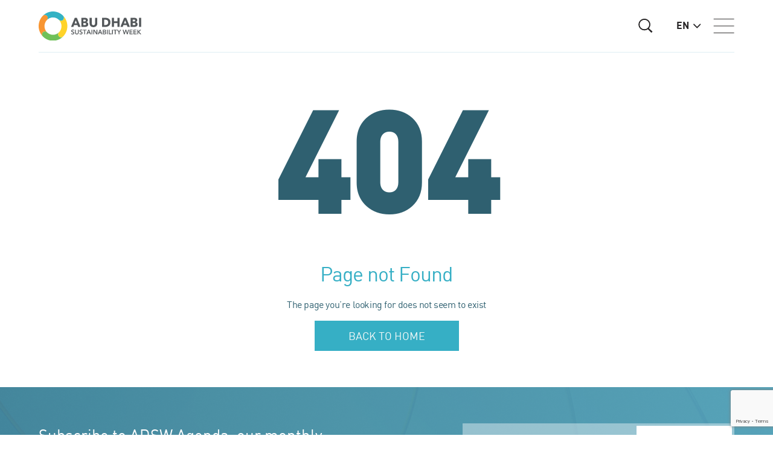

--- FILE ---
content_type: text/html; charset=utf-8
request_url: https://abudhabisustainabilityweek.com/Leadership/Expert-Insights/The-Worlds-Top-10-Largest-Solar-Power-Plants
body_size: 12804
content:


<!DOCTYPE html>
<html lang="en" dir="ltr">

<head>
    <meta charset="UTF-8">
    <meta http-equiv="X-UA-Compatible" content="IE=edge">
    <meta name="viewport" content="width=device-width, initial-scale=1.0">
    <title>ADSW | Error Page</title>
    <link rel="icon" href="/assets/ADSW_Revamp/images/favicon.ico" type="image/x-icon" />
    <meta name="description" content="">
    <meta name="keywords" content="">
    <link rel="canonical" href="">
    <meta property="og:url" content="/en/error-page" />
    <meta property="og:type" content="website" />
    <meta property="og:title" content="ADSW | Error Page" />
    <meta property="og:description" content="" />
    <meta property="og:image" content="https://abudhabisustainabilityweek.com/-/media/adsw-revamp/page-content/home-page/adsw_logo.png" />
    <meta property="twitter:image" content="https://abudhabisustainabilityweek.com/-/media/adsw-revamp/page-content/home-page/adsw_logo.png" />
    <link href="/Assets/ADSW_Revamp_New/node_modules/bootstrap/dist/Css/bootstrap.min.css" rel="stylesheet" />
    <link rel="stylesheet" href="https://cdnjs.cloudflare.com/ajax/libs/font-awesome/7.0.1/css/all.min.css"
          integrity="sha512-2SwdPD6INVrV/lHTZbO2nodKhrnDdJK9/kg2XD1r9uGqPo1cUbujc+IYdlYdEErWNu69gVcYgdxlmVmzTWnetw=="
          crossorigin="anonymous" referrerpolicy="no-referrer" />
        <link href="/Assets/ADSW_Revamp_New/css/select2.min.css" rel="stylesheet" />
        <link href="/Assets/ADSW_Revamp_New/css/plyr.css" rel="stylesheet" />
        <link href="/Assets/ADSW_Revamp_New/css/bootstrap.min.css" rel="stylesheet" />
        <link href="/Assets/ADSW_Revamp_New/css/video.css" rel="stylesheet" />
        <link href="/Assets/ADSW_Revamp_New/css/swiper.css" rel="stylesheet" />
        <link href="/Assets/ADSW_Revamp_New/css/style.css?1" rel="stylesheet" />
    <style>
        @font-face {
            font-family: "dinlight";
            src: url("/Assets/ADSW_Revamp_New/fonts/din_light_regular-webfont.woff2") format("woff2"), url("/Assets/ADSW_Revamp_New/fonts/din_light_regular-webfont.woff") format("woff");
            font-weight: normal;
            font-style: normal;
            font-display: swap;
        }

        @font-face {
            font-family: "DIN";
            src: url("/Assets/ADSW_Revamp_New/fonts/DIN.eot");
            /* IE9 Compat Modes */
            src: url("/Assets/ADSW_Revamp_New/fonts/DIN.eot?#iefix") format("embedded-opentype"), url("/Assets/ADSW_Revamp_New/fonts/DIN.woff") format("woff"), url("/Assets/ADSW_Revamp_New/fonts/DIN.ttf") format("truetype"), url("/Assets/ADSW_Revamp_New/fonts/DIN.svg#0756f27ca9ade505a577fcdbfde2969b") format("svg");
            /* Legacy iOS */
            font-style: normal;
            font-weight: 400;
            font-display: swap;
        }

        @font-face {
            font-family: "din_mediumregular";
            src: url("/Assets/ADSW_Revamp_New/fonts/din_medium-webfont.eot");
            src: url("/Assets/ADSW_Revamp_New/fonts/din_medium-webfont.eot?#iefix") format("embedded-opentype"), url("/Assets/ADSW_Revamp_New/fonts/din_medium-webfont.woff") format("woff"), url("/Assets/ADSW_Revamp_New/fonts/din_medium-webfont.ttf") format("truetype"), url("/Assets/ADSW_Revamp_New/fonts/din_medium-webfont.svg#din_mediumregular") format("svg");
            font-weight: normal;
            font-style: normal;
            font-display: swap;
        }

        @font-face {
            font-family: "din_bold";
            src: url("/Assets/ADSW_Revamp_New/fonts/din_bold-webfont.eot");
            src: url("/Assets/ADSW_Revamp_New/fonts/din_bold-webfont.eot?#iefix") format("embedded-opentype"), url("/Assets/ADSW_Revamp_New/fonts/din_bold-webfont.woff") format("woff"), url("/Assets/ADSW_Revamp_New/fonts/din_bold-webfont.ttf") format("truetype"), url("/Assets/ADSW_Revamp_New/fonts/din_bold-webfont.svg#dinbold") format("svg");
            font-weight: normal;
            font-style: normal;
            font-display: swap;
        }

        @font-face {
            font-family: 'Cairo';
            src: url('fonts/Cairo-Light.eot');
            src: url('fonts/Cairo-Light.eot?#iefix') format('embedded-opentype'), url('fonts/Cairo-Light.woff2') format('woff2'), url('fonts/Cairo-Light.woff') format('woff'), url('fonts/Cairo-Light.ttf') format('truetype'), url('fonts/Cairo-Light.svg#Cairo-Light') format('svg');
            font-weight: 300;
            font-style: normal;
            font-display: swap;
        }

        @font-face {
            font-family: 'Cairo';
            src: url('/Assets/ADSW_Revamp_New/Arabic/fonts/Cairo-Regular.eot');
            src: url('/Assets/ADSW_Revamp_New/Arabic/fonts/Cairo-Regular.eot?#iefix') format('embedded-opentype'), url('/Assets/ADSW_Revamp_New/Arabic/fonts/Cairo-Regular.woff2') format('woff2'), url('/Assets/ADSW_Revamp_New/Arabic/fonts/Cairo-Regular.woff') format('woff'), url('/Assets/ADSW_Revamp_New/Arabic/fonts/Cairo-Regular.ttf') format('truetype'), url('/Assets/ADSW_Revamp_New/Arabic/fonts/Cairo-Regular.svg#Cairo-Regular') format('svg');
            font-weight: normal;
            font-style: normal;
            font-display: swap;
        }

        @font-face {
            font-family: 'Cairo';
            src: url('/Assets/ADSW_Revamp_New/Arabic/fonts/Cairo-Medium.eot');
            src: url('/Assets/ADSW_Revamp_New/Arabic/fonts/Cairo-Medium.eot?#iefix') format('embedded-opentype'), url('/Assets/ADSW_Revamp_New/Arabic/fonts/Cairo-Medium.woff2') format('woff2'), url('/Assets/ADSW_Revamp_New/Arabic/fonts/Cairo-Medium.woff') format('woff'), url('/Assets/ADSW_Revamp_New/Arabic/fonts/Cairo-Medium.ttf') format('truetype'), url('/Assets/ADSW_Revamp_New/Arabic/fonts/Cairo-Medium.svg#Cairo-Medium') format('svg');
            font-weight: 500;
            font-style: normal;
            font-display: swap;
        }

        @font-face {
            font-family: 'Cairo';
            src: url('/Assets/ADSW_Revamp_New/Arabic/fonts/Cairo-Bold.eot');
            src: url('/Assets/ADSW_Revamp_New/Arabic/fonts/Cairo-Bold.eot?#iefix') format('embedded-opentype'), url('/Assets/ADSW_Revamp_New/Arabic/fonts/Cairo-Bold.woff2') format('woff2'), url('/Assets/ADSW_Revamp_New/Arabic/fonts/Cairo-Bold.woff') format('woff'), url('/Assets/ADSW_Revamp_New/Arabic/fonts/Cairo-Bold.ttf') format('truetype'), url('/Assets/ADSW_Revamp_New/Arabic/fonts/Cairo-Bold.svg#Cairo-Bold') format('svg');
            font-weight: bold;
            font-style: normal;
            font-display: swap;
        }
    </style>
</head>

<body class="" data-new-gr-c-s-check-loaded="14.1073.0" data-gr-ext-installed="">
    <script src="/Assets/ADSW_Revamp_New/js/jquery-3.6.4.js"></script>
    <script src="/Assets/ADSW_Revamp_New/js/jquery.cookie.js"></script>
    <input type="hidden" id="sitekey" value="6LeHflUmAAAAAFI-_rB4YWt_q3nii1xrKAAtEBPr">
    <div class="container-custom position-relative">
        

        

<header class="header-main  header-inner-pages-v1">
    <div class="container-inner">
        <div class="d-flex align-items-center">
            
<div class="header-left">
    <div class="adsw-logo">
        <a href="https://abudhabisustainabilityweek.com">
            <img src="/-/media/adsw-revamp-new/navigations/adsw-logo-colored.svg" class="colored-logo" alt="ADSW Logo" width="259" height="73">
        </a>
    </div>
</div>
            
<input type="hidden" value="/en/low-carbon" id="HiddenLowCarbonLink" />
<div class="header-right d-flex align-items-center">
    <div class="search-icon">
            <i class="icon-svg icon-search"></i>
            <div class="search-open">
                <input type="text" name="" id="HeaderSearchInput" class="search" placeholder="Search using keywords">
                <i class="icon-svg icon-search-cancel"></i>
            </div>
    </div>
    <!-- low carbon mode starts -->
    <div class="energy-efficient">
        <span class="label-text"></span>
        <label class="switch">
            <input type="checkbox">
            <span class="slider round"></span>
        </label>
    </div>
    

    <!-- low carbon mode ends -->
    <div class="lang-block">
        


    <span class="selected-language d-flex align-items-center">
        <span class="image">
            <span class="p">EN</span>
        </span>
            <i class="icon-svg icon-dropdown-black"></i>
    </span>
    <ul class="lang-select-dropdown">
                <li class="active">
                    <a class="drop-a" href="/en/error-page">EN</a>
                </li>
    </ul>

    </div>
    <div class="hamburger-menu">
            <i class="icon-svg icon-hamburger"></i>
    </div>
</div>
        </div>
    </div>

</header>


<div class="dropdown-menu-container desktop-version">
    <div class="header-main">
        <div class="d-flex align-items-center">
            <div class="header-left">
                <div class="adsw-logo">
                    <a href="/">
                        <img src="/-/media/adsw-revamp-new/navigations/adsw-logo-white.svg" alt="ADSW Logo" width="224" height="63" />
                    </a>
                </div>
            </div>

            <div class="header-right d-flex align-items-center">
                <div class="search-icon">
                    <i class="icon-svg icon-search-white"></i>
                    <div class="search-open">
                        <input type="text" name="" id="SearchInputMenu" class="search" placeholder="Search using keywords">
                        <i class="icon-svg icon-search-cancel"></i>
                    </div>
                </div>
                                    <div class="lang-block">
                        <span class="selected-language d-flex align-items-center">
                            <span class="image">
                                <span class="p">EN</span>
                            </span>
                            <i class="icon-svg icon-dropdown-white"></i>
                        </span>
                        <ul class="lang-select-dropdown">
                                    <li class="active">
                                        <a class="drop-a" href="/en/error-page">EN</a>
                                    </li>
                        </ul>
                    </div>
                    <div class="hamburger-menu">
                        <i class="icon-svg icon-close-white"></i>
                    </div>
            </div>
        </div>
    </div>
    <div class="dropdown-menu-wrapper">
        <div class="menu-first-level">
            <ul>


                    <li class="active" menuFirst="ADSW 2026">
                        <a href="#" class="d-flex align-items-center justify-content-between">
                            <span>ADSW 2026</span>
                            <svg width="24" height="26" viewBox="0 0 24 26" fill="none" xmlns="http://www.w3.org/2000/svg">
                                <g id="mdi:play">
                                    <path id="Vector 1" d="M9 24L17 16.5L9 9" stroke="white" stroke-width="3" stroke-linecap="round" />
                                </g>
                            </svg>
                        </a>
                    </li>
                    <li class="" menuFirst="Knowledge Hub">
                        <a href="#" class="d-flex align-items-center justify-content-between">
                            <span>Knowledge Hub</span>
                            <svg width="24" height="26" viewBox="0 0 24 26" fill="none" xmlns="http://www.w3.org/2000/svg">
                                <g id="mdi:play">
                                    <path id="Vector 1" d="M9 24L17 16.5L9 9" stroke="white" stroke-width="3" stroke-linecap="round" />
                                </g>
                            </svg>
                        </a>
                    </li>
                    <li class="" menuFirst="Events &amp; Initiatives">
                        <a href="#" class="d-flex align-items-center justify-content-between">
                            <span>Events &amp; Initiatives</span>
                            <svg width="24" height="26" viewBox="0 0 24 26" fill="none" xmlns="http://www.w3.org/2000/svg">
                                <g id="mdi:play">
                                    <path id="Vector 1" d="M9 24L17 16.5L9 9" stroke="white" stroke-width="3" stroke-linecap="round" />
                                </g>
                            </svg>
                        </a>
                    </li>
                    <li class="" menuFirst="About Us">
                        <a href="#" class="d-flex align-items-center justify-content-between">
                            <span>About Us</span>
                            <svg width="24" height="26" viewBox="0 0 24 26" fill="none" xmlns="http://www.w3.org/2000/svg">
                                <g id="mdi:play">
                                    <path id="Vector 1" d="M9 24L17 16.5L9 9" stroke="white" stroke-width="3" stroke-linecap="round" />
                                </g>
                            </svg>
                        </a>
                    </li>
                    <li class="" menuFirst="Newsroom">
                        <a href="#" class="d-flex align-items-center justify-content-between">
                            <span>Newsroom</span>
                            <svg width="24" height="26" viewBox="0 0 24 26" fill="none" xmlns="http://www.w3.org/2000/svg">
                                <g id="mdi:play">
                                    <path id="Vector 1" d="M9 24L17 16.5L9 9" stroke="white" stroke-width="3" stroke-linecap="round" />
                                </g>
                            </svg>
                        </a>
                    </li>
            </ul>
        </div>
        <div class="menu-second-level">

                <ul menuSecond="ADSW 2026" class="active">
                            <li>
                                <a href="/en/adsw/adsw-2026/adsw-events/opening-ceremony" class="d-flex align-item-center justify-content-between">
                                    <span>ADSW Opening Ceremony </span><i class="icon-svg icon-right-arrow"></i>
                                </a>
                            </li>
                            <li>
                                <a href="/en/adsw/adsw-2026/adsw-events/zayed-sustainability-prize-award-ceremony" class="d-flex align-item-center justify-content-between">
                                    <span>Zayed Sustainability Prize Award Ceremony </span><i class="icon-svg icon-right-arrow"></i>
                                </a>
                            </li>
                            <li>
                                <a href="/en/adsw/adsw-2026/adsw-events/adsw-summit" class="d-flex align-item-center justify-content-between">
                                    <span>ADSW Summit </span><i class="icon-svg icon-right-arrow"></i>
                                </a>
                            </li>
                            <li>
                                <a href="/en/adsw/adsw-2026/adsw-events/global-south-utilities-forum" class="d-flex align-item-center justify-content-between">
                                    <span>Global South Utilities Forum </span><i class="icon-svg icon-right-arrow"></i>
                                </a>
                            </li>
                            <li>
                                <a href="/en/adsw/adsw-2026/adsw-events/blue-forum" class="d-flex align-item-center justify-content-between">
                                    <span>Blue Forum </span><i class="icon-svg icon-right-arrow"></i>
                                </a>
                            </li>
                </ul>
                <ul menuSecond="Knowledge Hub" class="">
                            <li>
                                <a href="/en/media/articles" class="d-flex align-item-center justify-content-between">
                                    <span>Explore Topics </span><i class="icon-svg icon-right-arrow"></i>
                                </a>
                            </li>
                            <li>
                                <a href="/en/leadership/expert-insights" class="d-flex align-item-center justify-content-between">
                                    <span>Expert Insights </span><i class="icon-svg icon-right-arrow"></i>
                                </a>
                            </li>
                            <li>
                                <a href="/en/leadership/reports" class="d-flex align-item-center justify-content-between">
                                    <span>Publications </span><i class="icon-svg icon-right-arrow"></i>
                                </a>
                            </li>
                            <li>
                                <a href="/en/knowledge-hub/line-of-sight-podcast" class="d-flex align-item-center justify-content-between">
                                    <span>Line of Sight Podcast </span><i class="icon-svg icon-right-arrow"></i>
                                </a>
                            </li>
                            <li>
                                <a href="/en/leadership/adsw-talks" class="d-flex align-item-center justify-content-between">
                                    <span>ADSW Talks </span><i class="icon-svg icon-right-arrow"></i>
                                </a>
                            </li>
                            <li>
                                <a href="/en/leadership/newsletter" class="d-flex align-item-center justify-content-between">
                                    <span>ADSW Newsletter </span><i class="icon-svg icon-right-arrow"></i>
                                </a>
                            </li>
                </ul>
                <ul menuSecond="Events &amp; Initiatives" class="">
                            <li>
                                <a href="/en/adsw/adsw-2026" class="d-flex align-item-center justify-content-between">
                                    <span>ADSW 2026 </span><i class="icon-svg icon-right-arrow"></i>
                                </a>
                            </li>
                            <li>
                                <a href="/en/digital-art-competition" class="d-flex align-item-center justify-content-between">
                                    <span>Global Digital Art Competition </span><i class="icon-svg icon-right-arrow"></i>
                                </a>
                            </li>
                            <li>
                                <a href="https://abudhabisustainabilityweek.com/en/adsw/adsw-roundtables" class="d-flex align-item-center justify-content-between">
                                    <span>ADSW Dialogues </span><i class="icon-svg icon-right-arrow"></i>
                                </a>
                            </li>
                            <li>
                                <a href="/en/leadership/web-series" class="d-flex align-item-center justify-content-between">
                                    <span>ADSW Series </span><i class="icon-svg icon-right-arrow"></i>
                                </a>
                            </li>
                </ul>
                <ul menuSecond="About Us" class="">
                            <li>
                                <a href="/en/about-us" class="d-flex align-item-center justify-content-between">
                                    <span>About ADSW </span><i class="icon-svg icon-right-arrow"></i>
                                </a>
                            </li>
                            <li>
                                <a href="/en/advisory-committee" class="d-flex align-item-center justify-content-between">
                                    <span>Advisory Committees </span><i class="icon-svg icon-right-arrow"></i>
                                </a>
                            </li>
                            <li>
                                <a href="/en/about-us/history" class="d-flex align-item-center justify-content-between">
                                    <span>History </span><i class="icon-svg icon-right-arrow"></i>
                                </a>
                            </li>
                            <li>
                                <a href="/en/adsw/partners" class="d-flex align-item-center justify-content-between">
                                    <span>Partners </span><i class="icon-svg icon-right-arrow"></i>
                                </a>
                            </li>
                            <li>
                                <a href="/en/adsw/previous-speakers" class="d-flex align-item-center justify-content-between">
                                    <span>Previous Speakers </span><i class="icon-svg icon-right-arrow"></i>
                                </a>
                            </li>
                            <li>
                                <a href="/en/about-us/about-masdar" class="d-flex align-item-center justify-content-between">
                                    <span>About Masdar </span><i class="icon-svg icon-right-arrow"></i>
                                </a>
                            </li>
                </ul>
                <ul menuSecond="Newsroom" class="">
                            <li>
                                <a href="/en/media/news" class="d-flex align-item-center justify-content-between">
                                    <span>Press Releases </span><i class="icon-svg icon-right-arrow"></i>
                                </a>
                            </li>
                            <li>
                                <a href="/en/media/gallery" class="d-flex align-item-center justify-content-between">
                                    <span>Gallery </span><i class="icon-svg icon-right-arrow"></i>
                                </a>
                            </li>
                </ul>
        </div>
        <div class="menu-third-level">
<div class="menu-third-level-container" menuthird="ADSW 2026 0">
                        <div class="d-flex">
                            <div class="text">
                                <p>Opening Ceremony lays the foundation for cross-sector collaboration and breakthrough solutions.  </p>
                                <div class="link-box">
                                    <a href="/en/adsw/adsw-2026/adsw-events/opening-ceremony" class="d-flex align-items-end">
                                        <span class="text-white">Learn More</span>
                                        <i class="icon-svg icon-arrow-white"></i>
                                    </a>
                                </div>
                            </div>
                            <div class="menu-third-image-landscape">
                                <img alt="" class="low-carbon-mode-on" carbon-src="/-/media/corporate-revamp/images/low-carbon-mode/lowcarbonmode.svg" original-src="/-/media/adsw-revamp-new/events/adsw-2026-events/opening-ceremony.png" width="477" height="374" />
                            </div>
                        </div>
                    </div><style>.news-details .description a {
    color: #418397;
}</style><div class="menu-third-level-container" menuthird="ADSW 2026 1">
                        <div class="d-flex">
                            <div class="text">
                                <p>The Zayed Sustainability Prize Awards Ceremony celebrates 11 winners driving real-world impact across the categories of Health, Food, Energy, Water, Climate Action and Global High Schools. </p>
                                <div class="link-box">
                                    <a href="/en/adsw/adsw-2026/adsw-events/zayed-sustainability-prize-award-ceremony" class="d-flex align-items-end">
                                        <span class="text-white">Learn More</span>
                                        <i class="icon-svg icon-arrow-white"></i>
                                    </a>
                                </div>
                            </div>
                            <div class="menu-third-image-landscape">
                                <img alt="" class="low-carbon-mode-on" carbon-src="/-/media/corporate-revamp/images/low-carbon-mode/lowcarbonmode.svg" original-src="/-/media/adsw-revamp-new/events/adsw-2026-events/zsp-awards-ceremony.png" width="477" height="374" />
                            </div>
                        </div>
                    </div><style>.news-details .description a {
    color: #418397;
}</style><div class="menu-third-level-container" menuthird="ADSW 2026 2">
                        <div class="d-flex">
                            <div class="text">
                                <p>The ADSW Summit sparks dynamic, inclusive discussions that drive the global sustainability agenda forward.</p>
                                <div class="link-box">
                                    <a href="/en/adsw/adsw-2026/adsw-events/adsw-summit" class="d-flex align-items-end">
                                        <span class="text-white">Learn More</span>
                                        <i class="icon-svg icon-arrow-white"></i>
                                    </a>
                                </div>
                            </div>
                            <div class="menu-third-image-landscape">
                                <img alt="" class="low-carbon-mode-on" carbon-src="/-/media/corporate-revamp/images/low-carbon-mode/lowcarbonmode.svg" original-src="/-/media/adsw-revamp-new/events/adsw-2026-events/adsw-summit.png" width="477" height="374" />
                            </div>
                        </div>
                    </div><style>.news-details .description a {
    color: #418397;
}</style><div class="menu-third-level-container" menuthird="ADSW 2026 3">
                        <div class="d-flex">
                            <div class="text">
                                <p>This Global South–focused gathering will convene policymakers, developers, financiers, and off-takers from the Global South and the UAE.</p>
                                <div class="link-box">
                                    <a href="/en/adsw/adsw-2026/adsw-events/global-south-utilities-forum" class="d-flex align-items-end">
                                        <span class="text-white">Learn More</span>
                                        <i class="icon-svg icon-arrow-white"></i>
                                    </a>
                                </div>
                            </div>
                            <div class="menu-third-image-landscape">
                                <img alt="" class="low-carbon-mode-on" carbon-src="/-/media/corporate-revamp/images/low-carbon-mode/lowcarbonmode.svg" original-src="/-/media/adsw-revamp-new/events/adsw-2026-events/global-south-utilities-forum-image.png" width="477" height="374" />
                            </div>
                        </div>
                    </div><style>.news-details .description a {
    color: #418397;
}</style><div class="menu-third-level-container" menuthird="ADSW 2026 4">
                        <div class="d-flex">
                            <div class="text">
                                <p> Blue Forum will focus on mobilizing $100 billion in water and ocean investment by 2030.</p>
                                <div class="link-box">
                                    <a href="/en/adsw/adsw-2026/adsw-events/blue-forum" class="d-flex align-items-end">
                                        <span class="text-white">Learn More</span>
                                        <i class="icon-svg icon-arrow-white"></i>
                                    </a>
                                </div>
                            </div>
                            <div class="menu-third-image-landscape">
                                <img alt="" class="low-carbon-mode-on" carbon-src="/-/media/corporate-revamp/images/low-carbon-mode/lowcarbonmode.svg" original-src="/-/media/adsw-revamp-new/events/adsw-2026-events/blue-forum.jpg" width="477" height="374" />
                            </div>
                        </div>
                    </div><style>.news-details .description a {
    color: #418397;
}</style><div class="menu-third-level-container" menuthird="Knowledge Hub 0">
<ul>
    <li><a href="/en/media/articles?page=1&search=&articleType=Energy%20Transition" imagesrc="/-/media/adsw-revamp-new/media/articles/im1.jpg" carbonsrc="images/lowcarbonmode.svg">Energy Transition</a>
</li>
    <li><a href="/en/media/articles?page=1&search=&articleType=Smart%20Cities" imagesrc="/-/media/adsw-revamp-new/media/articles/im2.jpg" carbonsrc="images/lowcarbonmode.svg">Smart Cities</a></li>
    <li><a href="/en/media/articles?page=1&search=&articleType=Decarbonization" imagesrc="/-/media/adsw-revamp-new/media/articles/im3.avif" carbonsrc="images/lowcarbonmode.svg">Decarbonization</a></li>
    <li><a href="/en/media/articles?page=1&search=&articleType=Mobility" imagesrc="/-/media/adsw-revamp-new/media/articles/im4.avif" carbonsrc="images/lowcarbonmode.svg">Mobility</a></li>
    <li><a href="/en/media/articles?page=1&search=&articleType=Food%20and%20Water" imagesrc="/-/media/adsw-revamp-new/media/articles/im5.jpg" carbonsrc="images/lowcarbonmode.svg">Food &amp; Water</a></li>
</ul>
<ul>
    <li><a href="/en/media/articles?page=1&search=&articleType=Climate%20Finance" imagesrc="/-/media/adsw-revamp-new/media/articles/im6.avif" carbonsrc="images/lowcarbonmode.svg">Climate Finance</a></li>
    <li><a href="/en/media/articles?page=1&search=&articleType=SMEs" imagesrc="/-/media/adsw-revamp-new/media/articles/im7.jpg" carbonsrc="images/lowcarbonmode.svg">SMEs</a></li>
    <li><a href="/en/media/articles?page=1&search=&articleType=Policy" imagesrc="/-/media/adsw-revamp-new/media/articles/im9.avif" carbonsrc="images/lowcarbonmode.svg">Policy</a></li>
    <li><a href="/en/media/articles?page=1&search=&articleType=AI%20and%20Emerging%20Technology" imagesrc="/-/media/adsw-revamp-new/media/articles/im8.avif" carbonsrc="images/lowcarbonmode.svg">AI &amp; Emerging Technology</a></li>
</ul>
<div class="menu-third-image-potrait">
<img alt="" class="low-carbon-mode-on" carbon-src="/-/media/corporate-revamp/images/low-carbon-mode/lowcarbonmode.svg" original-src="/-/media/adsw-revamp-new/media/articles/im1.jpg" />
</div>
</div><div class="menu-third-level-container" menuthird="Knowledge Hub 1">
                        <div class="d-flex">
                            <div class="text">
                                <p>Read the latest thoughts and analysis on breakthrough solutions driving impact for a sustainable future</p>
                                <div class="link-box">
                                    <a href="/en/leadership/expert-insights" class="d-flex align-items-end">
                                        <span class="text-white">Learn More</span>
                                        <i class="icon-svg icon-arrow-white"></i>
                                    </a>
                                </div>
                            </div>
                            <div class="menu-third-image-landscape">
                                <img alt="" class="low-carbon-mode-on" carbon-src="/-/media/corporate-revamp/images/low-carbon-mode/lowcarbonmode.svg" original-src="/-/media/adsw-revamp-new/menu/expertinsights_menu.jpg" width="477" height="374" />
                            </div>
                        </div>
                    </div><div class="menu-third-level-container" menuthird="Knowledge Hub 2">
                        <div class="d-flex">
                            <div class="text">
                                <p>Explore reports and strategic insights from ADSW</p>
                                <div class="link-box">
                                    <a href="/en/leadership/reports" class="d-flex align-items-end">
                                        <span class="text-white">Learn More</span>
                                        <i class="icon-svg icon-arrow-white"></i>
                                    </a>
                                </div>
                            </div>
                            <div class="menu-third-image-landscape">
                                <img alt="" class="low-carbon-mode-on" carbon-src="/-/media/corporate-revamp/images/low-carbon-mode/lowcarbonmode.svg" original-src="/-/media/adsw-revamp-new/menu/publications-menu.jpg" width="477" height="374" />
                            </div>
                        </div>
                    </div><div class="menu-third-level-container" menuthird="Knowledge Hub 3">
                        <div class="d-flex">
                            <div class="text">
                                <p>Line of Sight Podcast brought to you by ADSW </p>
                                <div class="link-box">
                                    <a href="/en/knowledge-hub/line-of-sight-podcast" class="d-flex align-items-end">
                                        <span class="text-white">Learn More</span>
                                        <i class="icon-svg icon-arrow-white"></i>
                                    </a>
                                </div>
                            </div>
                            <div class="menu-third-image-landscape">
                                <img alt="" class="low-carbon-mode-on" carbon-src="/-/media/corporate-revamp/images/low-carbon-mode/lowcarbonmode.svg" original-src="/-/media/adsw-revamp-new/menu/line-of-sight---477x374.png" width="477" height="374" />
                            </div>
                        </div>
                    </div><div class="menu-third-level-container" menuthird="Knowledge Hub 4">
                        <div class="d-flex">
                            <div class="text">
                                <p>Hear influential voices discuss global challenges and the solutions for a sustainable future</p>
                                <div class="link-box">
                                    <a href="/en/leadership/adsw-talks" class="d-flex align-items-end">
                                        <span class="text-white">Learn More</span>
                                        <i class="icon-svg icon-arrow-white"></i>
                                    </a>
                                </div>
                            </div>
                            <div class="menu-third-image-landscape">
                                <img alt="" class="low-carbon-mode-on" carbon-src="/-/media/corporate-revamp/images/low-carbon-mode/lowcarbonmode.svg" original-src="/-/media/adsw-revamp-new/menu/adswtalks-menu.jpg" width="477" height="374" />
                            </div>
                        </div>
                    </div><div class="menu-third-level-container" menuthird="Knowledge Hub 5">
                        <div class="d-flex">
                            <div class="text">
                                <p>Subscribe to get the latest news, events and announcements </p>
                                <div class="link-box">
                                    <a href="/en/leadership/newsletter" class="d-flex align-items-end">
                                        <span class="text-white">Learn More</span>
                                        <i class="icon-svg icon-arrow-white"></i>
                                    </a>
                                </div>
                            </div>
                            <div class="menu-third-image-landscape">
                                <img alt="" class="low-carbon-mode-on" carbon-src="/-/media/corporate-revamp/images/low-carbon-mode/lowcarbonmode.svg" original-src="/-/media/adsw-revamp-new/menu/newsletter-menu.jpg" width="477" height="374" />
                            </div>
                        </div>
                    </div><div class="menu-third-level-container" menuthird="Events &amp; Initiatives 0">
<ul>
    <li><a class="pt-0" href="/en/adsw/adsw-2026/adsw-events/international-renewable-energy-agency-assembly">IRENA Assembly</a>
    </li>
    <li><a href="/en/adsw/adsw-2026/adsw-events/adsw-summit">ADSW Summit</a>
    </li>
    <li><a href="/en/adsw/adsw-2026/adsw-events/green-hydrogen-summit">Green Hydrogen Summit</a>
    </li>
    <li><a href="/en/adsw/adsw-2026/adsw-events/world-future-energy-summit">World Future Energy Summit</a>
    </li>
    <li><a href="/en/adsw/adsw-2026/adsw-events/wiser-forum">WiSER Forum</a>
    </li>
    <li><a href="/en/adsw/adsw-2026/adsw-events/y4s-hub-and-forum">Youth 4 Sustainability Forum and Hub</a>
    </li>
</ul>
<div class="text">
<img alt="" class="low-carbon-mode-on pb-2 img-fluid" carbon-src="-/media/corporate-revamp/images/low-carbon-mode/lowcarbonmode.svg" original-src="/-/media/adsw-revamp-new/menu/option-3.jpg" width="477" height="374" />
<a href="/en/adsw/adsw-2026" class="btn-orange"><span class="d-flex align-items-center">EXPLORE ALL ADSW 2026 AGENDA <em class="icon-svg icon-orange-btn-arrow"></em></span></a>
</div>
</div><div class="menu-third-level-container" menuthird="Events &amp; Initiatives 1">
<div class="d-flex">
<div class="text">
<p>Open to all, the competition will accept submissions until November 16, 2025.</p>
<div class="link-box">
<a href="/en/digital-art-competition" class="d-flex align-items-end">
<span class="text-white">Learn More</span>
<em class="icon-svg icon-arrow-white"></em>
</a>
</div>
</div>
	<div class="menu-third-image-landscape">
                                <img alt="" class="low-carbon-mode-on" carbon-src="/-/media/corporate-revamp/images/low-carbon-mode/lowcarbonmode.svg" original-src="/-/media/adsw-revamp-new/page-content/2026-digital-art-competition/adsw-2026---digital-art-competition-banner-en-v2.jpg?h=374&amp;w=477" width="477" height="374" />
		
		
</div>
</div></div><div class="menu-third-level-container" menuthird="Events &amp; Initiatives 2">
                        <div class="d-flex">
                            <div class="text">
                                <p>Get insights from crucial conversations throughout the global sustainability calendar </p>
                                <div class="link-box">
                                    <a href="/en/adsw/adsw-roundtables" class="d-flex align-items-end">
                                        <span class="text-white">Learn More</span>
                                        <i class="icon-svg icon-arrow-white"></i>
                                    </a>
                                </div>
                            </div>
                                                        <div class="menu-third-image-landscape">
                                <img alt="" class="low-carbon-mode-on" carbon-src="/-/media/corporate-revamp/images/low-carbon-mode/lowcarbonmode.svg" original-src="/-/media/adsw-revamp-new/menu/option-1-adsw-roundtables.jpg" width="477" height="374" />
                            </div>
                        </div>
                    </div><div class="menu-third-level-container" menuthird="Events &amp; Initiatives 3">
                        <div class="d-flex">
                            <div class="text">
                                <p>Watch virtual conversations with thought leaders and experts around the world </p>
                                <div class="link-box">
                                    <a href="/en/leadership/web-series" class="d-flex align-items-end">
                                        <span class="text-white">Learn More</span>
                                        <i class="icon-svg icon-arrow-white"></i>
                                    </a>
                                </div>
                            </div>
                                                         <div class="menu-third-image-landscape">
                                <img alt="" class="low-carbon-mode-on" carbon-src="/-/media/corporate-revamp/images/low-carbon-mode/lowcarbonmode.svg" original-src="/-/media/adsw-revamp-new/menu/adsw-webseries.jpg" width="477" height="374" />
                            </div>
                        </div>
                    </div><div class="menu-third-level-container" menuthird="About Us 0">
                        <div class="d-flex">
                            <div class="text">
                                <p>Find out why we convene the global sustainability community each year  </p>
                                <div class="link-box">
                                    <a href="/en/about-us" class="d-flex align-items-end">
                                        <span class="text-white">Learn More</span>
                                        <i class="icon-svg icon-arrow-white"></i>
                                    </a>
                                </div>
                            </div>
                            <div class="menu-third-image-landscape">
                                <img alt="" class="low-carbon-mode-on" carbon-src="/-/media/corporate-revamp/images/low-carbon-mode/lowcarbonmode.svg" original-src="/-/media/adsw-revamp-new/menu/about-adsw.jpg" width="477" height="374" />
                            </div>
                        </div>
                    </div><style>.news-details .description a {
    color: #418397;
}</style><div class="menu-third-level-container" menuthird="About Us 1">
                        <div class="d-flex">
                            <div class="text">
                                <p>See the sustainability experts helping guide ADSW's strategy</p>
                                <div class="link-box">
                                    <a href="/en/advisory-committee" class="d-flex align-items-end">
                                        <span class="text-white">Learn More</span>
                                        <i class="icon-svg icon-arrow-white"></i>
                                    </a>
                                </div>
                            </div>
                                                        <div class="menu-third-image-landscape">
                                <img alt="" class="low-carbon-mode-on" carbon-src="/-/media/corporate-revamp/images/low-carbon-mode/lowcarbonmode.svg" original-src="/-/media/adsw-revamp-new/menu/option-2_advisorry-committees.jpg" width="477" height="374" />
                            </div>
                        </div>
                    </div><div class="menu-third-level-container" menuthird="About Us 2">
                        <div class="d-flex">
                            <div class="text">
                                <p>Read our story </p>
                                <div class="link-box">
                                    <a href="/en/about-us/history" class="d-flex align-items-end">
                                        <span class="text-white">Learn More</span>
                                        <i class="icon-svg icon-arrow-white"></i>
                                    </a>
                                </div>
                            </div>
                                                        <div class="menu-third-image-landscape">
                                <img alt="" class="low-carbon-mode-on" carbon-src="/-/media/corporate-revamp/images/low-carbon-mode/lowcarbonmode.svg" original-src="/-/media/adsw-revamp-new/menu/option-2_history.jpg" width="477" height="374" />
                            </div>
                        </div>
                    </div><div class="menu-third-level-container" menuthird="About Us 3">
                        <div class="d-flex">
                            <div class="text">
                                <p>Be part of a leading global sustainability platform </p>
                                <div class="link-box">
                                    <a href="/en/adsw/partners" class="d-flex align-items-end">
                                        <span class="text-white">Learn More</span>
                                        <i class="icon-svg icon-arrow-white"></i>
                                    </a>
                                </div>
                            </div>
                                                         <div class="menu-third-image-landscape">
                                <img alt="" class="low-carbon-mode-on" carbon-src="/-/media/corporate-revamp/images/low-carbon-mode/lowcarbonmode.svg" original-src="/-/media/adsw-revamp-new/menu/option-2_parnters.jpg" width="477" height="374" />
                            </div>
                        </div>
                    </div><div class="menu-third-level-container" menuthird="About Us 4">
                        <div class="d-flex">
                            <div class="text">
                                <p>See the leaders from across sectors and around the world who have joined ADSW</p>
                                <div class="link-box">
                                    <a href="/en/adsw/previous-speakers" class="d-flex align-items-end">
                                        <span class="text-white">Learn More</span>
                                        <i class="icon-svg icon-arrow-white"></i>
                                    </a>
                                </div>
                            </div>
                                                         <div class="menu-third-image-landscape">
                                <img alt="" class="low-carbon-mode-on" carbon-src="/-/media/corporate-revamp/images/low-carbon-mode/lowcarbonmode.svg" original-src="/-/media/adsw-revamp-new/menu/option-3_previous-speaker.jpg" width="477" height="374" />
                            </div>
                        </div>
                    </div><div class="menu-third-level-container" menuthird="About Us 5">
                        <div class="d-flex">
                            <div class="text">
                                <p>A global leader in sustainability, Masdar has hosted ADSW since 2008</p>
                                <div class="link-box">
                                    <a href="/en/about-us/about-masdar" class="d-flex align-items-end">
                                        <span class="text-white">Learn More</span>
                                        <i class="icon-svg icon-arrow-white"></i>
                                    </a>
                                </div>
                            </div>
                                                       <div class="menu-third-image-landscape">
                                <img alt="" class="low-carbon-mode-on" carbon-src="/-/media/corporate-revamp/images/low-carbon-mode/lowcarbonmode.svg" original-src="/-/media/adsw-revamp-new/menu/about-masdar.jpg" width="477" height="374" />
                            </div>
                        </div>
                    </div><div class="menu-third-level-container" menuthird="Newsroom 0">
                        <div class="d-flex">
                            <div class="text">
                                <p>Get the latest ADSW news</p>
                                <div class="link-box">
                                    <a href="/en/media/news" class="d-flex align-items-end">
                                        <span class="text-white">Learn More</span>
                                        <i class="icon-svg icon-arrow-white"></i>
                                    </a>
                                </div>
                            </div>
                             
                        </div>
                    </div><div class="menu-third-level-container" menuthird="Newsroom 1">
                        <div class="d-flex">
                            <div class="text">
                                <p>Check out the albums in our image and video gallery</p>
                                <div class="link-box">
                                    <a href="/en/media/gallery" class="d-flex align-items-end">
                                        <span class="text-white">Learn More</span>
                                        <i class="icon-svg icon-arrow-white"></i>
                                    </a>
                                </div>
                            </div>
                             
                        </div>
                    </div>        </div>
    </div>
</div>
<div class="dropdown-menu-container mobile-version">
    <div class="close-icon"><img src="/Assets/ADSW_Revamp_New/images/close-white.svg" alt="" width="28" height="28"></div>
    <ul class="menu-first-level">
        <li class="border-0">
            <!-- <div class="attend d-flex">
<div class="register-to-attend-date">
<p>11-15 JANUARY 2026 <span class="d-block">Abu Dhabi, UAE</span></p>
</div>
<div class="adsw-event register-to-attend m-0"> 
<a href="https://abudhabisustainabilityweek.com/en/adsw/adsw-2026"><p>Register Now</p> </a>
</div>
</div>
-->
        </li>
            <li class="has-dropdown">
                <a href="#">ADSW 2026</a>
                        <ul class="menu-second-level">
                            <li>
                                <a href="/en/adsw/adsw-2026/adsw-events/opening-ceremony">ADSW Opening Ceremony</a>
                            </li>
                        </ul>
                        <ul class="menu-second-level">
                            <li>
                                <a href="/en/adsw/adsw-2026/adsw-events/zayed-sustainability-prize-award-ceremony">Zayed Sustainability Prize Award Ceremony</a>
                            </li>
                        </ul>
                        <ul class="menu-second-level">
                            <li>
                                <a href="/en/adsw/adsw-2026/adsw-events/adsw-summit">ADSW Summit</a>
                            </li>
                        </ul>
                        <ul class="menu-second-level">
                            <li>
                                <a href="/en/adsw/adsw-2026/adsw-events/global-south-utilities-forum">Global South Utilities Forum</a>
                            </li>
                        </ul>
                        <ul class="menu-second-level">
                            <li>
                                <a href="/en/adsw/adsw-2026/adsw-events/blue-forum">Blue Forum</a>
                            </li>
                        </ul>
            </li>
            <li class="has-dropdown">
                <a href="#">Knowledge Hub</a>
                        <ul class="menu-second-level">
                            <li>
                                <a href="/en/media/articles">Explore Topics</a>
                                    <ul class="menu-third-level">
                                            <li><a href="/en/media/articles?page=1&amp;search=&amp;articleType=Energy%20Transition">Energy Transition</a></li>
                                            <li><a href="/en/media/articles?articleType=Smart%20Cities">Smart Cities</a></li>
                                            <li><a href="/en/media/articles?articleType=Decarbonization">Decarbonization</a></li>
                                            <li><a href="/en/media/articles?articleType=Mobility">Mobility</a></li>
                                            <li><a href="/en/media/articles?articleType=Food%20&amp;%20Water">Food &amp; Water</a></li>
                                            <li><a href="/en/media/articles?articleType=Climate%20Finance">Climate Finance</a></li>
                                            <li><a href="/en/media/articles?articleType=SMEs">SMEs</a></li>
                                            <li><a href="/en/media/articles?articleType=Policy">Policy</a></li>
                                            <li><a href="/en/media/articles?articleType=AI%20&amp;%20Emerging%20Technology">AI &amp; Emerging Technology</a></li>
                                    </ul>
                            </li>
                        </ul>
                        <ul class="menu-second-level">
                            <li>
                                <a href="/en/leadership/expert-insights">Expert Insights</a>
                            </li>
                        </ul>
                        <ul class="menu-second-level">
                            <li>
                                <a href="/en/leadership/reports">Publications</a>
                            </li>
                        </ul>
                        <ul class="menu-second-level">
                            <li>
                                <a href="/en/knowledge-hub/line-of-sight-podcast">Line of Sight Podcast</a>
                            </li>
                        </ul>
                        <ul class="menu-second-level">
                            <li>
                                <a href="/en/leadership/adsw-talks">ADSW Talks</a>
                            </li>
                        </ul>
                        <ul class="menu-second-level">
                            <li>
                                <a href="/en/leadership/newsletter">ADSW Newsletter</a>
                            </li>
                        </ul>
            </li>
            <li class="has-dropdown">
                <a href="#">Events &amp; Initiatives</a>
                        <ul class="menu-second-level">
                            <li>
                                <a href="/en/adsw/adsw-2026">ADSW 2026</a>
                                    <ul class="menu-third-level">
                                            <li><a href="/en/adsw/adsw-2025/adsw-events/international-renewable-energy-agency-assembly">IRENA Assembly</a></li>
                                            <li><a href="/en/adsw/adsw-2025/adsw-events/adsw-summit">ADSW SUMMIT</a></li>
                                            <li><a href="/en/adsw/adsw-2025/adsw-events/green-hydrogen-summit">Green Hydrogen Summit</a></li>
                                            <li><a href="/en/adsw/adsw-2025/adsw-events/world-future-energy-summit">World Future Energy Summit</a></li>
                                            <li><a href="/en/adsw/adsw-2025/adsw-events/wiser-forum">WiSER Annual Forum</a></li>
                                            <li><a href="/en/adsw/adsw-2026/adsw-events/y4s-hub-and-forum">Youth 4 Sustainability Forum and Hub</a></li>
                                    </ul>
                            </li>
                        </ul>
                        <ul class="menu-second-level">
                            <li>
                                <a href="/en/digital-art-competition">Global Digital Art Competition</a>
                            </li>
                        </ul>
                        <ul class="menu-second-level">
                            <li>
                                <a href="https://abudhabisustainabilityweek.com/en/adsw/adsw-roundtables">ADSW Dialogues</a>
                            </li>
                        </ul>
                        <ul class="menu-second-level">
                            <li>
                                <a href="/en/leadership/web-series">ADSW Series</a>
                            </li>
                        </ul>
            </li>
            <li class="has-dropdown">
                <a href="#">About Us</a>
                        <ul class="menu-second-level">
                            <li>
                                <a href="/en/about-us">About ADSW</a>
                            </li>
                        </ul>
                        <ul class="menu-second-level">
                            <li>
                                <a href="/en/advisory-committee">Advisory Committees</a>
                            </li>
                        </ul>
                        <ul class="menu-second-level">
                            <li>
                                <a href="/en/about-us/history">History</a>
                            </li>
                        </ul>
                        <ul class="menu-second-level">
                            <li>
                                <a href="/en/adsw/partners">Partners</a>
                            </li>
                        </ul>
                        <ul class="menu-second-level">
                            <li>
                                <a href="/en/adsw/previous-speakers">Previous Speakers</a>
                            </li>
                        </ul>
                        <ul class="menu-second-level">
                            <li>
                                <a href="/en/about-us/about-masdar">About Masdar</a>
                            </li>
                        </ul>
            </li>
            <li class="has-dropdown">
                <a href="#">Newsroom</a>
                        <ul class="menu-second-level">
                            <li>
                                <a href="/en/media/news">Press Releases</a>
                            </li>
                        </ul>
                        <ul class="menu-second-level">
                            <li>
                                <a href="/en/media/gallery">Gallery</a>
                            </li>
                        </ul>
            </li>

        <li class="border-0">
            <div class="search-block">
                <form class="d-flex" action="/search" method="get">
                    <input name="search" class="form-control search-box" id="search-box-mobile" type="search" aria-label="Search"
                           placeholder="Search">
                    <button class="btn" type="button" id="MobileSearchButton" fdprocessedid="zvebeq">
                        <span class="search-icon">
                            <img src="/Assets/ADSW_Revamp_New/images/search-icon-white.svg" alt="Search" width="100%" height="100%">
                        </span>
                    </button>
                </form>
            </div>
        </li>

        <li>

            <div class="energy-efficient">
                <span class="label-text">Go Low Carbon</span>
                <label class="switch">
                    <input type="checkbox">
                    <span class="slider round"></span>
                </label>
            </div>
        </li>
    </ul>
</div>


        <div class="attend-button pt-first-section">
            <!--
<div class="attend d-flex align-items-center">
<div class="register-to-attend-date">
<p>11-15 JANUARY 2026 <span class="d-block">Abu Dhabi, UAE</span></p>
</div>
<div class="adsw-event register-to-attend m-0"> 
<a href="https://abudhabisustainabilityweek.com/en/adsw/adsw-2026"><p>Register Now</p> </a>
</div>
</div>
-->
        </div>


        
<section class="page-not-found padding-b-120">
    <div class="container-inner">
                <h1 class="mb-0 text-center">404</h1>
                <h2 class="mb-0 text-center">Page not Found</h2>
                <p class="mb-0 h5 text-center font-weight-regular">The page you’re looking for does not seem to exist</p>
                <div class="btn-block text-center">
                    <a href="/en" class="btn-blue">Back to home</a>
                </div>
            </div>
</section>
        


<section class="newsletter-block">
        <div class="container-inner">
            <div class="newsletter">
                <div class="d-flex align-items-center justify-content-center">
                    <div class="text">
                        <h2 class="mb-0 h3">
                            Subscribe to ADSW Agenda, our monthly newsletter
                        </h2>
                        <p class="mb-0 text-white">
                            Receive the latest news, events and announcements
                        </p>
                    </div>
                    <div class="form-block-container">
                        <div class="form-block">
                            <div class="d-flex">
                                <input class="form-control" id="newsLetterFooterEmail" type="text" placeholder="Enter your email"
                                       aria-label="email" fdprocessedid="37xdy7">
                                <button class="btn d-flex align-items-center" id="footerNewsSubscriptionbtn" type="button" fdprocessedid="tw15g">
                                    <span>Subscribe</span>
                                    <i class="icon-svg icon-subscribe"></i>
                                </button>
                            </div>
                        </div>
                        <p class="d-flex align-items-center">
                            <i class="icon-svg icon-arrow-down"></i>
                            <span>
                                We ensure your data is secure.
                                <a href="/en/privacy-policy">Learn more</a>.
                            </span>
                        </p>
                        <div class="newsletter-message">
                            <p id="footer-newsletter-email-exist" style="display:none" class="subtitle-text">This email is already exist in Newsletter</p>
                            <p id="footer-newsletter-success-message" style="display:none" class="subtitle-text">Successfully submitted newsletter</p>
                            <p id="footer-newsletter-fail-message" style="display:none" class="subtitle-text">Getting error while submitting newsletter</p>
                            <p id="footer-newsletter-invalid-email-message" style="display:none" class="subtitle-text">Enter a valid email address</p>
                        </div>
                    </div>
                </div>
            </div>
        </div>
</section>
<footer class="inner-pages">
    <div class="container-inner">
        <div class="footer-top">
            <div class="d-flex justify-content-between align-items-end">
                <div class="adsw-logo">
                    <a href="https://abudhabisustainabilityweek.com">
                        <img src="/-/media/adsw-revamp-new/navigations/adsw-logo-new-en.svg" alt="ADSW logo" width="224"
                             height="63">
                    </a>
                </div>
                <div class="masdar-logo">
                    <a href="https://abudhabisustainabilityweek.com">
                        <img src="/-/media/adsw-revamp-new/navigations/masdar-logo-new-en.svg" alt="Masdar logo" width="240"
                             height="74">
                    </a>
                </div>
            </div>
        </div>
        <div class="footer-bottom d-flex justify-content-between align-items-center">
            <div class="copyright d-flex align-items-center">
                <p class="mb-0">&#169; 2026 ADSW. All Rights Reserved.</p>
                <div class="links">
                    <ul class="d-flex align-items-center mb-0">
            <li class="spacer"></li>
            <li class=""><a rel="noopener noreferrer" href="/en/privacy-policy" class="mb-0 text-black h5">Privacy Policy</a></li>
            <li class="spacer"></li>
            <li class=""><a rel="noopener noreferrer" href="/en/privacy-policy-mobile-app" class="mb-0 text-black h5">Privacy Policy Mobile App</a></li>
</ul>
                </div>
            </div>
            <div class="social-media-icons">
                <ul class="d-flex align-items-center">
            <li>
                <a target="_blank" href="https://www.youtube.com/channel/UCLyHcF1ptl2U03gc44c6vgg/"><img src="/-/media/adsw-revamp-new/navigations/youtube_24x24.svg" alt="Twitter" width="24" height="24"></a>
            </li>
            <li>
                <a target="_blank" href="https://www.linkedin.com/company/adswagenda"><img src="/-/media/adsw-revamp-new/navigations/linked-in-grey.svg" alt="Twitter" width="24" height="24"></a>
            </li>
            <li>
                <a target="_blank" href="https://instagram.com/adswagenda"><img src="/-/media/adsw-revamp-new/navigations/instagram_24x24.svg" alt="Twitter" width="24" height="24"></a>
            </li>
            <li>
                <a target="_blank" href="https://twitter.com/ADSWagenda"><img src="/-/media/adsw-revamp-new/navigations/twitter-grey.svg" alt="Twitter" width="24" height="24"></a>
            </li>
            <li>
                <a target="_blank" href="https://www.facebook.com/adswagenda"><img src="/-/media/adsw-revamp-new/navigations/facebook-grey.svg" alt="Twitter" width="24" height="24"></a>
            </li>
</ul>
            </div>
        </div>
    </div>
</footer>

    </div>
        <script src="/Assets/ADSW_Revamp_New/js/bootstrap.bundle.min.js"></script>
        <script src="/Assets/ADSW_Revamp_New/js/highlight.min.js"></script>
        <script src="/Assets/ADSW_Revamp_New/js/video.js"></script>
        <script src="/Assets/ADSW_Revamp_New/js/select2.min.js"></script>
        <script src="/Assets/ADSW_Revamp_New/js/swiper.js"></script>
        <script src="/Assets/ADSW_Revamp_New/js/plyr.min.js"></script>
        <script src="/Assets/ADSW_Revamp_New/js/swiper.js"></script>
        <script src="https://static.addtoany.com/menu/page.js" defer></script>
        <script src="/Assets/ADSW_Revamp_New/js/script.js"></script>
    <input type="hidden" id="sitekey" value="6LeHflUmAAAAAFI-_rB4YWt_q3nii1xrKAAtEBPr">
    <script src="https://www.google.com/recaptcha/api.js?render=6LeHflUmAAAAAFI-_rB4YWt_q3nii1xrKAAtEBPr" async defer></script>
    <!-- Global site tag (gtag.js) - Google Analytics -->
    <script async src="https://www.googletagmanager.com/gtag/js?id=UA-124033245-1"></script>
    <script>
        window.dataLayer = window.dataLayer || [];
        function gtag() { dataLayer.push(arguments); }
        gtag('js', new Date());

        gtag('config', 'UA-124033245-1');
    </script>

    <!-- Your audio tracking code - ADD THIS -->
    <script>
        document.addEventListener('DOMContentLoaded', function () {
            setTimeout(function () {
                const audioElements = document.querySelectorAll('audio');
                audioElements.forEach(function (audio, index) {
                    audio.addEventListener('play', function () {
                        // Get the audio source URL
                        const audioSrc = audio.src || audio.currentSrc;
                        // Extract episode name from URL
                        let episodeName = 'Audio File'; // Default fallback
                        if (audioSrc) {
                            // Extract filename from URL
                            const fileName = audioSrc.split('/').pop();
                            // Remove .mp3 extension and clean up underscores/hyphens
                            episodeName = fileName.replace(/\.(mp3|wav|ogg|m4a)$/i, '').replace(/[_-]/g, ' ');
                        }
                        // Same exact gtag call as before, just with dynamic episode name
                        gtag('event', 'audio_play', {
                            'event_category': 'Audio',
                            'event_action': 'Play',
                            'event_label': episodeName, // This is the only change - now dynamic
                            'value': 1
                        });
                        console.log('Audio play event sent for:', episodeName); // Optional: see what episode was tracked
                    });
                });
            }, 500);
        });
    </script>

    <script type="text/javascript">
        _linkedin_partner_id = "4953265";
        window._linkedin_data_partner_ids = window._linkedin_data_partner_ids || [];
        window._linkedin_data_partner_ids.push(_linkedin_partner_id);
    </script>
    <script type="text/javascript">
        (function (l) {
            if (!l) {
                window.lintrk = function (a, b) {
                    window.lintrk.q.push([a, b]);
                };
                window.lintrk.q = [];
            }
            var s = document.getElementsByTagName("script")[0];
            var b = document.createElement("script");
            b.type = "text/javascript";
            b.async = true;
            b.src = "https://snap.licdn.com/li.lms-analytics/insight.min.js";
            s.parentNode.insertBefore(b, s);
        })(window.lintrk);
    </script>
    <noscript>
        <img height="1"
             width="1"
             style="display: none"
             alt=""
             src="https://px.ads.linkedin.com/collect/?pid=4953265&fmt=gif" />
    </noscript>

    <script>
        window.lintrk("track", { conversion_id: 24920337 });
    </script>

    <!-- Meta Pixel Code -->
    <script>
        !(function (f, b, e, v, n, t, s) {
            if (f.fbq) return;
            n = f.fbq = function () {
                n.callMethod ? n.callMethod.apply(n, arguments) : n.queue.push(arguments);
            };
            if (!f._fbq) f._fbq = n;
            n.push = n;
            n.loaded = !0;
            n.version = "2.0";
            n.queue = [];
            t = b.createElement(e);
            t.async = !0;
            t.src = v;
            s = b.getElementsByTagName(e)[0];
            s.parentNode.insertBefore(t, s);
        })(
            window,
            document,
            "script",
            "https://connect.facebook.net/en_US/fbevents.js"
        );
        fbq("init", "3315243042063544");
        fbq("track", "PageView");
    </script>
    <noscript>
        <img height="1"
             width="1"
             style="display: none"
             src="https://www.facebook.com/tr?id=3315243042063544&ev=PageView&noscript=1" />
    </noscript>
    <!-- End Meta Pixel Code -->
    <!-- Meta Pixel Code -->
    <script>
        !(function (f, b, e, v, n, t, s) {
            if (f.fbq) return;
            n = f.fbq = function () {
                n.callMethod ? n.callMethod.apply(n, arguments) : n.queue.push(arguments);
            };
            if (!f._fbq) f._fbq = n;
            n.push = n;
            n.loaded = !0;
            n.version = "2.0";
            n.queue = [];
            t = b.createElement(e);
            t.async = !0;
            t.src = v;
            s = b.getElementsByTagName(e)[0];
            s.parentNode.insertBefore(t, s);
        })(
            window,
            document,
            "script",
            "https://connect.facebook.net/en_US/fbevents.js"
        );
        fbq("init", "3315243042063544");
        fbq("track", "CompleteRegistration");
    </script>
    <noscript>
        <img height="1"
             width="1"
             style="display: none"
             src="https://www.facebook.com/tr?id=3315243042063544&ev=PageView&noscript=1" />
    </noscript>
    <!-- End Meta Pixel Code -->
    <!-- X conversion tracking base code -->
    <script>
        !(function (e, t, n, s, u, a) {
            e.twq ||
                ((s = e.twq =
                    function () {
                        s.exe ? s.exe.apply(s, arguments) : s.queue.push(arguments);
                    }),
                    (s.version = "1.1"),
                    (s.queue = []),
                    (u = t.createElement(n)),
                    (u.async = !0),
                    (u.src = "https://static.ads-twitter.com/uwt.js"),
                    (a = t.getElementsByTagName(n)[0]),
                    a.parentNode.insertBefore(u, a));
        })(window, document, "script");
        twq("config", "odcgq");
    </script>
    <!-- End X conversion tracking base code -->

</body>
</html>

--- FILE ---
content_type: text/html; charset=utf-8
request_url: https://www.google.com/recaptcha/api2/anchor?ar=1&k=6LeHflUmAAAAAFI-_rB4YWt_q3nii1xrKAAtEBPr&co=aHR0cHM6Ly9hYnVkaGFiaXN1c3RhaW5hYmlsaXR5d2Vlay5jb206NDQz&hl=en&v=PoyoqOPhxBO7pBk68S4YbpHZ&size=invisible&anchor-ms=20000&execute-ms=30000&cb=w6omuhh636d
body_size: 48698
content:
<!DOCTYPE HTML><html dir="ltr" lang="en"><head><meta http-equiv="Content-Type" content="text/html; charset=UTF-8">
<meta http-equiv="X-UA-Compatible" content="IE=edge">
<title>reCAPTCHA</title>
<style type="text/css">
/* cyrillic-ext */
@font-face {
  font-family: 'Roboto';
  font-style: normal;
  font-weight: 400;
  font-stretch: 100%;
  src: url(//fonts.gstatic.com/s/roboto/v48/KFO7CnqEu92Fr1ME7kSn66aGLdTylUAMa3GUBHMdazTgWw.woff2) format('woff2');
  unicode-range: U+0460-052F, U+1C80-1C8A, U+20B4, U+2DE0-2DFF, U+A640-A69F, U+FE2E-FE2F;
}
/* cyrillic */
@font-face {
  font-family: 'Roboto';
  font-style: normal;
  font-weight: 400;
  font-stretch: 100%;
  src: url(//fonts.gstatic.com/s/roboto/v48/KFO7CnqEu92Fr1ME7kSn66aGLdTylUAMa3iUBHMdazTgWw.woff2) format('woff2');
  unicode-range: U+0301, U+0400-045F, U+0490-0491, U+04B0-04B1, U+2116;
}
/* greek-ext */
@font-face {
  font-family: 'Roboto';
  font-style: normal;
  font-weight: 400;
  font-stretch: 100%;
  src: url(//fonts.gstatic.com/s/roboto/v48/KFO7CnqEu92Fr1ME7kSn66aGLdTylUAMa3CUBHMdazTgWw.woff2) format('woff2');
  unicode-range: U+1F00-1FFF;
}
/* greek */
@font-face {
  font-family: 'Roboto';
  font-style: normal;
  font-weight: 400;
  font-stretch: 100%;
  src: url(//fonts.gstatic.com/s/roboto/v48/KFO7CnqEu92Fr1ME7kSn66aGLdTylUAMa3-UBHMdazTgWw.woff2) format('woff2');
  unicode-range: U+0370-0377, U+037A-037F, U+0384-038A, U+038C, U+038E-03A1, U+03A3-03FF;
}
/* math */
@font-face {
  font-family: 'Roboto';
  font-style: normal;
  font-weight: 400;
  font-stretch: 100%;
  src: url(//fonts.gstatic.com/s/roboto/v48/KFO7CnqEu92Fr1ME7kSn66aGLdTylUAMawCUBHMdazTgWw.woff2) format('woff2');
  unicode-range: U+0302-0303, U+0305, U+0307-0308, U+0310, U+0312, U+0315, U+031A, U+0326-0327, U+032C, U+032F-0330, U+0332-0333, U+0338, U+033A, U+0346, U+034D, U+0391-03A1, U+03A3-03A9, U+03B1-03C9, U+03D1, U+03D5-03D6, U+03F0-03F1, U+03F4-03F5, U+2016-2017, U+2034-2038, U+203C, U+2040, U+2043, U+2047, U+2050, U+2057, U+205F, U+2070-2071, U+2074-208E, U+2090-209C, U+20D0-20DC, U+20E1, U+20E5-20EF, U+2100-2112, U+2114-2115, U+2117-2121, U+2123-214F, U+2190, U+2192, U+2194-21AE, U+21B0-21E5, U+21F1-21F2, U+21F4-2211, U+2213-2214, U+2216-22FF, U+2308-230B, U+2310, U+2319, U+231C-2321, U+2336-237A, U+237C, U+2395, U+239B-23B7, U+23D0, U+23DC-23E1, U+2474-2475, U+25AF, U+25B3, U+25B7, U+25BD, U+25C1, U+25CA, U+25CC, U+25FB, U+266D-266F, U+27C0-27FF, U+2900-2AFF, U+2B0E-2B11, U+2B30-2B4C, U+2BFE, U+3030, U+FF5B, U+FF5D, U+1D400-1D7FF, U+1EE00-1EEFF;
}
/* symbols */
@font-face {
  font-family: 'Roboto';
  font-style: normal;
  font-weight: 400;
  font-stretch: 100%;
  src: url(//fonts.gstatic.com/s/roboto/v48/KFO7CnqEu92Fr1ME7kSn66aGLdTylUAMaxKUBHMdazTgWw.woff2) format('woff2');
  unicode-range: U+0001-000C, U+000E-001F, U+007F-009F, U+20DD-20E0, U+20E2-20E4, U+2150-218F, U+2190, U+2192, U+2194-2199, U+21AF, U+21E6-21F0, U+21F3, U+2218-2219, U+2299, U+22C4-22C6, U+2300-243F, U+2440-244A, U+2460-24FF, U+25A0-27BF, U+2800-28FF, U+2921-2922, U+2981, U+29BF, U+29EB, U+2B00-2BFF, U+4DC0-4DFF, U+FFF9-FFFB, U+10140-1018E, U+10190-1019C, U+101A0, U+101D0-101FD, U+102E0-102FB, U+10E60-10E7E, U+1D2C0-1D2D3, U+1D2E0-1D37F, U+1F000-1F0FF, U+1F100-1F1AD, U+1F1E6-1F1FF, U+1F30D-1F30F, U+1F315, U+1F31C, U+1F31E, U+1F320-1F32C, U+1F336, U+1F378, U+1F37D, U+1F382, U+1F393-1F39F, U+1F3A7-1F3A8, U+1F3AC-1F3AF, U+1F3C2, U+1F3C4-1F3C6, U+1F3CA-1F3CE, U+1F3D4-1F3E0, U+1F3ED, U+1F3F1-1F3F3, U+1F3F5-1F3F7, U+1F408, U+1F415, U+1F41F, U+1F426, U+1F43F, U+1F441-1F442, U+1F444, U+1F446-1F449, U+1F44C-1F44E, U+1F453, U+1F46A, U+1F47D, U+1F4A3, U+1F4B0, U+1F4B3, U+1F4B9, U+1F4BB, U+1F4BF, U+1F4C8-1F4CB, U+1F4D6, U+1F4DA, U+1F4DF, U+1F4E3-1F4E6, U+1F4EA-1F4ED, U+1F4F7, U+1F4F9-1F4FB, U+1F4FD-1F4FE, U+1F503, U+1F507-1F50B, U+1F50D, U+1F512-1F513, U+1F53E-1F54A, U+1F54F-1F5FA, U+1F610, U+1F650-1F67F, U+1F687, U+1F68D, U+1F691, U+1F694, U+1F698, U+1F6AD, U+1F6B2, U+1F6B9-1F6BA, U+1F6BC, U+1F6C6-1F6CF, U+1F6D3-1F6D7, U+1F6E0-1F6EA, U+1F6F0-1F6F3, U+1F6F7-1F6FC, U+1F700-1F7FF, U+1F800-1F80B, U+1F810-1F847, U+1F850-1F859, U+1F860-1F887, U+1F890-1F8AD, U+1F8B0-1F8BB, U+1F8C0-1F8C1, U+1F900-1F90B, U+1F93B, U+1F946, U+1F984, U+1F996, U+1F9E9, U+1FA00-1FA6F, U+1FA70-1FA7C, U+1FA80-1FA89, U+1FA8F-1FAC6, U+1FACE-1FADC, U+1FADF-1FAE9, U+1FAF0-1FAF8, U+1FB00-1FBFF;
}
/* vietnamese */
@font-face {
  font-family: 'Roboto';
  font-style: normal;
  font-weight: 400;
  font-stretch: 100%;
  src: url(//fonts.gstatic.com/s/roboto/v48/KFO7CnqEu92Fr1ME7kSn66aGLdTylUAMa3OUBHMdazTgWw.woff2) format('woff2');
  unicode-range: U+0102-0103, U+0110-0111, U+0128-0129, U+0168-0169, U+01A0-01A1, U+01AF-01B0, U+0300-0301, U+0303-0304, U+0308-0309, U+0323, U+0329, U+1EA0-1EF9, U+20AB;
}
/* latin-ext */
@font-face {
  font-family: 'Roboto';
  font-style: normal;
  font-weight: 400;
  font-stretch: 100%;
  src: url(//fonts.gstatic.com/s/roboto/v48/KFO7CnqEu92Fr1ME7kSn66aGLdTylUAMa3KUBHMdazTgWw.woff2) format('woff2');
  unicode-range: U+0100-02BA, U+02BD-02C5, U+02C7-02CC, U+02CE-02D7, U+02DD-02FF, U+0304, U+0308, U+0329, U+1D00-1DBF, U+1E00-1E9F, U+1EF2-1EFF, U+2020, U+20A0-20AB, U+20AD-20C0, U+2113, U+2C60-2C7F, U+A720-A7FF;
}
/* latin */
@font-face {
  font-family: 'Roboto';
  font-style: normal;
  font-weight: 400;
  font-stretch: 100%;
  src: url(//fonts.gstatic.com/s/roboto/v48/KFO7CnqEu92Fr1ME7kSn66aGLdTylUAMa3yUBHMdazQ.woff2) format('woff2');
  unicode-range: U+0000-00FF, U+0131, U+0152-0153, U+02BB-02BC, U+02C6, U+02DA, U+02DC, U+0304, U+0308, U+0329, U+2000-206F, U+20AC, U+2122, U+2191, U+2193, U+2212, U+2215, U+FEFF, U+FFFD;
}
/* cyrillic-ext */
@font-face {
  font-family: 'Roboto';
  font-style: normal;
  font-weight: 500;
  font-stretch: 100%;
  src: url(//fonts.gstatic.com/s/roboto/v48/KFO7CnqEu92Fr1ME7kSn66aGLdTylUAMa3GUBHMdazTgWw.woff2) format('woff2');
  unicode-range: U+0460-052F, U+1C80-1C8A, U+20B4, U+2DE0-2DFF, U+A640-A69F, U+FE2E-FE2F;
}
/* cyrillic */
@font-face {
  font-family: 'Roboto';
  font-style: normal;
  font-weight: 500;
  font-stretch: 100%;
  src: url(//fonts.gstatic.com/s/roboto/v48/KFO7CnqEu92Fr1ME7kSn66aGLdTylUAMa3iUBHMdazTgWw.woff2) format('woff2');
  unicode-range: U+0301, U+0400-045F, U+0490-0491, U+04B0-04B1, U+2116;
}
/* greek-ext */
@font-face {
  font-family: 'Roboto';
  font-style: normal;
  font-weight: 500;
  font-stretch: 100%;
  src: url(//fonts.gstatic.com/s/roboto/v48/KFO7CnqEu92Fr1ME7kSn66aGLdTylUAMa3CUBHMdazTgWw.woff2) format('woff2');
  unicode-range: U+1F00-1FFF;
}
/* greek */
@font-face {
  font-family: 'Roboto';
  font-style: normal;
  font-weight: 500;
  font-stretch: 100%;
  src: url(//fonts.gstatic.com/s/roboto/v48/KFO7CnqEu92Fr1ME7kSn66aGLdTylUAMa3-UBHMdazTgWw.woff2) format('woff2');
  unicode-range: U+0370-0377, U+037A-037F, U+0384-038A, U+038C, U+038E-03A1, U+03A3-03FF;
}
/* math */
@font-face {
  font-family: 'Roboto';
  font-style: normal;
  font-weight: 500;
  font-stretch: 100%;
  src: url(//fonts.gstatic.com/s/roboto/v48/KFO7CnqEu92Fr1ME7kSn66aGLdTylUAMawCUBHMdazTgWw.woff2) format('woff2');
  unicode-range: U+0302-0303, U+0305, U+0307-0308, U+0310, U+0312, U+0315, U+031A, U+0326-0327, U+032C, U+032F-0330, U+0332-0333, U+0338, U+033A, U+0346, U+034D, U+0391-03A1, U+03A3-03A9, U+03B1-03C9, U+03D1, U+03D5-03D6, U+03F0-03F1, U+03F4-03F5, U+2016-2017, U+2034-2038, U+203C, U+2040, U+2043, U+2047, U+2050, U+2057, U+205F, U+2070-2071, U+2074-208E, U+2090-209C, U+20D0-20DC, U+20E1, U+20E5-20EF, U+2100-2112, U+2114-2115, U+2117-2121, U+2123-214F, U+2190, U+2192, U+2194-21AE, U+21B0-21E5, U+21F1-21F2, U+21F4-2211, U+2213-2214, U+2216-22FF, U+2308-230B, U+2310, U+2319, U+231C-2321, U+2336-237A, U+237C, U+2395, U+239B-23B7, U+23D0, U+23DC-23E1, U+2474-2475, U+25AF, U+25B3, U+25B7, U+25BD, U+25C1, U+25CA, U+25CC, U+25FB, U+266D-266F, U+27C0-27FF, U+2900-2AFF, U+2B0E-2B11, U+2B30-2B4C, U+2BFE, U+3030, U+FF5B, U+FF5D, U+1D400-1D7FF, U+1EE00-1EEFF;
}
/* symbols */
@font-face {
  font-family: 'Roboto';
  font-style: normal;
  font-weight: 500;
  font-stretch: 100%;
  src: url(//fonts.gstatic.com/s/roboto/v48/KFO7CnqEu92Fr1ME7kSn66aGLdTylUAMaxKUBHMdazTgWw.woff2) format('woff2');
  unicode-range: U+0001-000C, U+000E-001F, U+007F-009F, U+20DD-20E0, U+20E2-20E4, U+2150-218F, U+2190, U+2192, U+2194-2199, U+21AF, U+21E6-21F0, U+21F3, U+2218-2219, U+2299, U+22C4-22C6, U+2300-243F, U+2440-244A, U+2460-24FF, U+25A0-27BF, U+2800-28FF, U+2921-2922, U+2981, U+29BF, U+29EB, U+2B00-2BFF, U+4DC0-4DFF, U+FFF9-FFFB, U+10140-1018E, U+10190-1019C, U+101A0, U+101D0-101FD, U+102E0-102FB, U+10E60-10E7E, U+1D2C0-1D2D3, U+1D2E0-1D37F, U+1F000-1F0FF, U+1F100-1F1AD, U+1F1E6-1F1FF, U+1F30D-1F30F, U+1F315, U+1F31C, U+1F31E, U+1F320-1F32C, U+1F336, U+1F378, U+1F37D, U+1F382, U+1F393-1F39F, U+1F3A7-1F3A8, U+1F3AC-1F3AF, U+1F3C2, U+1F3C4-1F3C6, U+1F3CA-1F3CE, U+1F3D4-1F3E0, U+1F3ED, U+1F3F1-1F3F3, U+1F3F5-1F3F7, U+1F408, U+1F415, U+1F41F, U+1F426, U+1F43F, U+1F441-1F442, U+1F444, U+1F446-1F449, U+1F44C-1F44E, U+1F453, U+1F46A, U+1F47D, U+1F4A3, U+1F4B0, U+1F4B3, U+1F4B9, U+1F4BB, U+1F4BF, U+1F4C8-1F4CB, U+1F4D6, U+1F4DA, U+1F4DF, U+1F4E3-1F4E6, U+1F4EA-1F4ED, U+1F4F7, U+1F4F9-1F4FB, U+1F4FD-1F4FE, U+1F503, U+1F507-1F50B, U+1F50D, U+1F512-1F513, U+1F53E-1F54A, U+1F54F-1F5FA, U+1F610, U+1F650-1F67F, U+1F687, U+1F68D, U+1F691, U+1F694, U+1F698, U+1F6AD, U+1F6B2, U+1F6B9-1F6BA, U+1F6BC, U+1F6C6-1F6CF, U+1F6D3-1F6D7, U+1F6E0-1F6EA, U+1F6F0-1F6F3, U+1F6F7-1F6FC, U+1F700-1F7FF, U+1F800-1F80B, U+1F810-1F847, U+1F850-1F859, U+1F860-1F887, U+1F890-1F8AD, U+1F8B0-1F8BB, U+1F8C0-1F8C1, U+1F900-1F90B, U+1F93B, U+1F946, U+1F984, U+1F996, U+1F9E9, U+1FA00-1FA6F, U+1FA70-1FA7C, U+1FA80-1FA89, U+1FA8F-1FAC6, U+1FACE-1FADC, U+1FADF-1FAE9, U+1FAF0-1FAF8, U+1FB00-1FBFF;
}
/* vietnamese */
@font-face {
  font-family: 'Roboto';
  font-style: normal;
  font-weight: 500;
  font-stretch: 100%;
  src: url(//fonts.gstatic.com/s/roboto/v48/KFO7CnqEu92Fr1ME7kSn66aGLdTylUAMa3OUBHMdazTgWw.woff2) format('woff2');
  unicode-range: U+0102-0103, U+0110-0111, U+0128-0129, U+0168-0169, U+01A0-01A1, U+01AF-01B0, U+0300-0301, U+0303-0304, U+0308-0309, U+0323, U+0329, U+1EA0-1EF9, U+20AB;
}
/* latin-ext */
@font-face {
  font-family: 'Roboto';
  font-style: normal;
  font-weight: 500;
  font-stretch: 100%;
  src: url(//fonts.gstatic.com/s/roboto/v48/KFO7CnqEu92Fr1ME7kSn66aGLdTylUAMa3KUBHMdazTgWw.woff2) format('woff2');
  unicode-range: U+0100-02BA, U+02BD-02C5, U+02C7-02CC, U+02CE-02D7, U+02DD-02FF, U+0304, U+0308, U+0329, U+1D00-1DBF, U+1E00-1E9F, U+1EF2-1EFF, U+2020, U+20A0-20AB, U+20AD-20C0, U+2113, U+2C60-2C7F, U+A720-A7FF;
}
/* latin */
@font-face {
  font-family: 'Roboto';
  font-style: normal;
  font-weight: 500;
  font-stretch: 100%;
  src: url(//fonts.gstatic.com/s/roboto/v48/KFO7CnqEu92Fr1ME7kSn66aGLdTylUAMa3yUBHMdazQ.woff2) format('woff2');
  unicode-range: U+0000-00FF, U+0131, U+0152-0153, U+02BB-02BC, U+02C6, U+02DA, U+02DC, U+0304, U+0308, U+0329, U+2000-206F, U+20AC, U+2122, U+2191, U+2193, U+2212, U+2215, U+FEFF, U+FFFD;
}
/* cyrillic-ext */
@font-face {
  font-family: 'Roboto';
  font-style: normal;
  font-weight: 900;
  font-stretch: 100%;
  src: url(//fonts.gstatic.com/s/roboto/v48/KFO7CnqEu92Fr1ME7kSn66aGLdTylUAMa3GUBHMdazTgWw.woff2) format('woff2');
  unicode-range: U+0460-052F, U+1C80-1C8A, U+20B4, U+2DE0-2DFF, U+A640-A69F, U+FE2E-FE2F;
}
/* cyrillic */
@font-face {
  font-family: 'Roboto';
  font-style: normal;
  font-weight: 900;
  font-stretch: 100%;
  src: url(//fonts.gstatic.com/s/roboto/v48/KFO7CnqEu92Fr1ME7kSn66aGLdTylUAMa3iUBHMdazTgWw.woff2) format('woff2');
  unicode-range: U+0301, U+0400-045F, U+0490-0491, U+04B0-04B1, U+2116;
}
/* greek-ext */
@font-face {
  font-family: 'Roboto';
  font-style: normal;
  font-weight: 900;
  font-stretch: 100%;
  src: url(//fonts.gstatic.com/s/roboto/v48/KFO7CnqEu92Fr1ME7kSn66aGLdTylUAMa3CUBHMdazTgWw.woff2) format('woff2');
  unicode-range: U+1F00-1FFF;
}
/* greek */
@font-face {
  font-family: 'Roboto';
  font-style: normal;
  font-weight: 900;
  font-stretch: 100%;
  src: url(//fonts.gstatic.com/s/roboto/v48/KFO7CnqEu92Fr1ME7kSn66aGLdTylUAMa3-UBHMdazTgWw.woff2) format('woff2');
  unicode-range: U+0370-0377, U+037A-037F, U+0384-038A, U+038C, U+038E-03A1, U+03A3-03FF;
}
/* math */
@font-face {
  font-family: 'Roboto';
  font-style: normal;
  font-weight: 900;
  font-stretch: 100%;
  src: url(//fonts.gstatic.com/s/roboto/v48/KFO7CnqEu92Fr1ME7kSn66aGLdTylUAMawCUBHMdazTgWw.woff2) format('woff2');
  unicode-range: U+0302-0303, U+0305, U+0307-0308, U+0310, U+0312, U+0315, U+031A, U+0326-0327, U+032C, U+032F-0330, U+0332-0333, U+0338, U+033A, U+0346, U+034D, U+0391-03A1, U+03A3-03A9, U+03B1-03C9, U+03D1, U+03D5-03D6, U+03F0-03F1, U+03F4-03F5, U+2016-2017, U+2034-2038, U+203C, U+2040, U+2043, U+2047, U+2050, U+2057, U+205F, U+2070-2071, U+2074-208E, U+2090-209C, U+20D0-20DC, U+20E1, U+20E5-20EF, U+2100-2112, U+2114-2115, U+2117-2121, U+2123-214F, U+2190, U+2192, U+2194-21AE, U+21B0-21E5, U+21F1-21F2, U+21F4-2211, U+2213-2214, U+2216-22FF, U+2308-230B, U+2310, U+2319, U+231C-2321, U+2336-237A, U+237C, U+2395, U+239B-23B7, U+23D0, U+23DC-23E1, U+2474-2475, U+25AF, U+25B3, U+25B7, U+25BD, U+25C1, U+25CA, U+25CC, U+25FB, U+266D-266F, U+27C0-27FF, U+2900-2AFF, U+2B0E-2B11, U+2B30-2B4C, U+2BFE, U+3030, U+FF5B, U+FF5D, U+1D400-1D7FF, U+1EE00-1EEFF;
}
/* symbols */
@font-face {
  font-family: 'Roboto';
  font-style: normal;
  font-weight: 900;
  font-stretch: 100%;
  src: url(//fonts.gstatic.com/s/roboto/v48/KFO7CnqEu92Fr1ME7kSn66aGLdTylUAMaxKUBHMdazTgWw.woff2) format('woff2');
  unicode-range: U+0001-000C, U+000E-001F, U+007F-009F, U+20DD-20E0, U+20E2-20E4, U+2150-218F, U+2190, U+2192, U+2194-2199, U+21AF, U+21E6-21F0, U+21F3, U+2218-2219, U+2299, U+22C4-22C6, U+2300-243F, U+2440-244A, U+2460-24FF, U+25A0-27BF, U+2800-28FF, U+2921-2922, U+2981, U+29BF, U+29EB, U+2B00-2BFF, U+4DC0-4DFF, U+FFF9-FFFB, U+10140-1018E, U+10190-1019C, U+101A0, U+101D0-101FD, U+102E0-102FB, U+10E60-10E7E, U+1D2C0-1D2D3, U+1D2E0-1D37F, U+1F000-1F0FF, U+1F100-1F1AD, U+1F1E6-1F1FF, U+1F30D-1F30F, U+1F315, U+1F31C, U+1F31E, U+1F320-1F32C, U+1F336, U+1F378, U+1F37D, U+1F382, U+1F393-1F39F, U+1F3A7-1F3A8, U+1F3AC-1F3AF, U+1F3C2, U+1F3C4-1F3C6, U+1F3CA-1F3CE, U+1F3D4-1F3E0, U+1F3ED, U+1F3F1-1F3F3, U+1F3F5-1F3F7, U+1F408, U+1F415, U+1F41F, U+1F426, U+1F43F, U+1F441-1F442, U+1F444, U+1F446-1F449, U+1F44C-1F44E, U+1F453, U+1F46A, U+1F47D, U+1F4A3, U+1F4B0, U+1F4B3, U+1F4B9, U+1F4BB, U+1F4BF, U+1F4C8-1F4CB, U+1F4D6, U+1F4DA, U+1F4DF, U+1F4E3-1F4E6, U+1F4EA-1F4ED, U+1F4F7, U+1F4F9-1F4FB, U+1F4FD-1F4FE, U+1F503, U+1F507-1F50B, U+1F50D, U+1F512-1F513, U+1F53E-1F54A, U+1F54F-1F5FA, U+1F610, U+1F650-1F67F, U+1F687, U+1F68D, U+1F691, U+1F694, U+1F698, U+1F6AD, U+1F6B2, U+1F6B9-1F6BA, U+1F6BC, U+1F6C6-1F6CF, U+1F6D3-1F6D7, U+1F6E0-1F6EA, U+1F6F0-1F6F3, U+1F6F7-1F6FC, U+1F700-1F7FF, U+1F800-1F80B, U+1F810-1F847, U+1F850-1F859, U+1F860-1F887, U+1F890-1F8AD, U+1F8B0-1F8BB, U+1F8C0-1F8C1, U+1F900-1F90B, U+1F93B, U+1F946, U+1F984, U+1F996, U+1F9E9, U+1FA00-1FA6F, U+1FA70-1FA7C, U+1FA80-1FA89, U+1FA8F-1FAC6, U+1FACE-1FADC, U+1FADF-1FAE9, U+1FAF0-1FAF8, U+1FB00-1FBFF;
}
/* vietnamese */
@font-face {
  font-family: 'Roboto';
  font-style: normal;
  font-weight: 900;
  font-stretch: 100%;
  src: url(//fonts.gstatic.com/s/roboto/v48/KFO7CnqEu92Fr1ME7kSn66aGLdTylUAMa3OUBHMdazTgWw.woff2) format('woff2');
  unicode-range: U+0102-0103, U+0110-0111, U+0128-0129, U+0168-0169, U+01A0-01A1, U+01AF-01B0, U+0300-0301, U+0303-0304, U+0308-0309, U+0323, U+0329, U+1EA0-1EF9, U+20AB;
}
/* latin-ext */
@font-face {
  font-family: 'Roboto';
  font-style: normal;
  font-weight: 900;
  font-stretch: 100%;
  src: url(//fonts.gstatic.com/s/roboto/v48/KFO7CnqEu92Fr1ME7kSn66aGLdTylUAMa3KUBHMdazTgWw.woff2) format('woff2');
  unicode-range: U+0100-02BA, U+02BD-02C5, U+02C7-02CC, U+02CE-02D7, U+02DD-02FF, U+0304, U+0308, U+0329, U+1D00-1DBF, U+1E00-1E9F, U+1EF2-1EFF, U+2020, U+20A0-20AB, U+20AD-20C0, U+2113, U+2C60-2C7F, U+A720-A7FF;
}
/* latin */
@font-face {
  font-family: 'Roboto';
  font-style: normal;
  font-weight: 900;
  font-stretch: 100%;
  src: url(//fonts.gstatic.com/s/roboto/v48/KFO7CnqEu92Fr1ME7kSn66aGLdTylUAMa3yUBHMdazQ.woff2) format('woff2');
  unicode-range: U+0000-00FF, U+0131, U+0152-0153, U+02BB-02BC, U+02C6, U+02DA, U+02DC, U+0304, U+0308, U+0329, U+2000-206F, U+20AC, U+2122, U+2191, U+2193, U+2212, U+2215, U+FEFF, U+FFFD;
}

</style>
<link rel="stylesheet" type="text/css" href="https://www.gstatic.com/recaptcha/releases/PoyoqOPhxBO7pBk68S4YbpHZ/styles__ltr.css">
<script nonce="nmzIHrx3LnqGLESm4a0KOg" type="text/javascript">window['__recaptcha_api'] = 'https://www.google.com/recaptcha/api2/';</script>
<script type="text/javascript" src="https://www.gstatic.com/recaptcha/releases/PoyoqOPhxBO7pBk68S4YbpHZ/recaptcha__en.js" nonce="nmzIHrx3LnqGLESm4a0KOg">
      
    </script></head>
<body><div id="rc-anchor-alert" class="rc-anchor-alert"></div>
<input type="hidden" id="recaptcha-token" value="[base64]">
<script type="text/javascript" nonce="nmzIHrx3LnqGLESm4a0KOg">
      recaptcha.anchor.Main.init("[\x22ainput\x22,[\x22bgdata\x22,\x22\x22,\[base64]/[base64]/[base64]/[base64]/[base64]/[base64]/KGcoTywyNTMsTy5PKSxVRyhPLEMpKTpnKE8sMjUzLEMpLE8pKSxsKSksTykpfSxieT1mdW5jdGlvbihDLE8sdSxsKXtmb3IobD0odT1SKEMpLDApO08+MDtPLS0pbD1sPDw4fFooQyk7ZyhDLHUsbCl9LFVHPWZ1bmN0aW9uKEMsTyl7Qy5pLmxlbmd0aD4xMDQ/[base64]/[base64]/[base64]/[base64]/[base64]/[base64]/[base64]\\u003d\x22,\[base64]\x22,\x22w51fwqorwojChMKfBcORI0pGF8KnwqNaDcO+w7XDl8Kzw4tCJMOLw6dsIGZIT8OuT33CtsK9woxRw4RUw5TDicO3DsKzVEXDqcOawrY8OsOGYzpVIcKDWgMwFldPU8KzdlzCvDrCmQlIC0DCo2Ugwqx3wq49w4rCv8KMwr/Cv8KqWcKwLmHDlnvDrBMmHcKEXMKDXTEew6DDjzJWRMKCw41pwr0SwpFNwoAWw6fDicOMRMKxXcOff3IXwo5cw5k5w7bDoWorI0/DqlFvLFJPw5hkLh0WwrJgTyfDsMKdHT4ACUIUw6zChRJFRsK+w6UAw5rCqMO8NyJ3w4HDsRNtw7UAGErClH9GKsOPw515w7rCvMOAVMO+HS/[base64]/Dqy/Cv8ORw4wxw6zCpMOyKi3Dpjtcw7J+RcKFHXjDny0of2rDi8KkeUJAwqlKw4VjwqcvwrF0TsKnCsOcw44XwqA6BcKkcsOFwrkyw6/Dp1p6wrhNwp3Dp8K6w6DCnihPw5DCqcOeCcKCw6vCg8O9w7Y0aictDMOoZsO/Ji4nwpQWAMOqwrHDvx0kGQ3CoMKmwrB1BMKAYlPDp8K+DEhWwohrw4jDgWDClllqCArCh8KqO8KawpUJahRwPCo+b8Kbw6dLNsOQI8KZSwJuw67Dm8K5woIYFEPCsA/Cr8KIJiFxZsKKCRXCskHCrWlVdSE5w4PCg8K5wpnCukfDpMOlwoQCPcKxw6jCrljClMKif8KZw48TMsKDwr/Dt2rDphLCrMKywq7Cjz3DvMKuTcOYw7nCl2ENCMKqwpVffMOcUBJqXcK4w4crwqJKw6/Dr2UKwr3DpmhLSlM7IsKnADYQNWDDo1JiQQ9cBikOagHDsSzDvy/[base64]/DgcOSZg/[base64]/CnsOPwp7DgcO6w5TDmDHDsRwAwqbChzPDskUew7TCicKeV8K/w6TDu8OQw54owol6w7nChEQ9w7pkw6V6V8KswoTDjMOMOMKqwqDDlifCmsKlw47CsMKuQkLCm8O1w7Eyw6Bqw5oLw701w5/DgVnCg8K0w5zDmMKew5zCh8O1wrVfwpHDvBXDoFggwr/[base64]/[base64]/w7QxNivCgWfCn8KBRsOSfDk+wpouZsK5dgnCjCItbcODH8KHfsKjQ8Oaw67DmsOLw43CjsKMH8O/WMOiw7bCg1sWwrfDmxrDicK7YVrCqmwpDsOvcsOIwoHCjzssTcKKE8O3wrFjaMOCejAjeSLCoTslwrPDi8Kbw4dmwq80PHdBCBPCiWbDgMKXw50EY2xwwpbDqz/[base64]/[base64]/DncKYwqrChMOKNMOEUsKBEMKywqHDjRspTsOzeMKKSMKgwrIUwqvDsnXDgQVkwrFKQ2DDhVRwW0fCrcKdw6MYwo0MB8K/[base64]/DvcOpFMOgwogYwrLDlx3DksKCwoguwr/[base64]/w6nCl8Ofw6LCuTvDuEoIw73DkxfDrVwXU0owaHAJw4s+ZsO7wrFEw61iwoLDoy/DmXVsKChlw43CrsOoLwkMw57DocKxw6TCj8OKBxjDr8KHVG/CnzbDpHTDn8OMw57DqSVUwqAdU04KCcKdfE7DjR57A3bDtMOPw5HDnMK7IGXDsMKdwpcwGcKUwqXDnsOow7fDtMKvWsONw4pcw48vw6bCn8KCwoDCu8Kkw7bDksKmwq3Cs31nARLCh8OtVsKOCxRvw4hew6LCqsKtw5bClCnDh8KYw57Dnx18dmhQJw/[base64]/CsgHDncKGQBJxw4NQesKvwoVpUcKDw7ZPPAjCl2LDmjJFwq7DnsKew6ECw4lTKFjDqsOZwoXCrhUQwqLDjXzChMO/[base64]/w7DDkiZXwoNTFSRaScOFGsKswoEqIcKQVB8jwpkAQ8OJw5kHRsOvw5FPw4kMJADDqMKkw5pWK8O+w5J/W8OLazTChRvDu0DDh1nCnAHDjHh1KsKgaMOcw5NaPxIuQ8KxwpDCmWsQUcKxwrg3IcKfasOQwoAbw6A6wqJXwprDr2zCqMKgVsOXE8KrAQvDhMO2wrJXGDHDuHhpwpBCw6LDrCwEw5YnUHgebUXDlyEUHcKGE8K/w7VWSsOlw6DDg8OdwqI2ISbCmMKOw7LDucKnWMK6K1R4FGU9w7cew7EewrhZw63DnkLCgMKRw7dxwqNAD8KOaB/[base64]/DjMOgwqkqw5wnSsKCPkrCn8KgIMKywrbDiw8+wovDsMKmESw9WsOyImEdV8ObfmDDnMKPw7XDonhCFywEw6zCrMOsw6ZLwrnDrHrCrhhhw53ChDNuw6tVTGt2aH/[base64]/RExsZ8KycwfDvWvCqcOEMMOFUTDCgnEUScKXIcKWw4rCqQVzXcKdw4TDt8KBw7jDjDN9w5dWCsO7w7EyK2HDmDNdHm1awp4PwoQBfMKKNSJeRcKfW3HDpHUVZMO8w70Kw7LCi8OjM8KMw7HDkMKnwpMgGjXCtcOCwq7Cvj/Cr3YDwosrw6d0wqTDq3rCrMOFLMK0w646McKHacKowotYG8OAw49Kw6jDjMKLw4XCnQLCp1JMYMOZw5pnBjrCosOKVsO0esKfdx8lckrCqcO6Dx4QYsORQMOuw69YCFHDj1Y4DB9Swotaw6E6X8K+fsORw5TDgS/CnEJxdVzDnRfDhMKWAsKbYTEBw6wveyLDm0E9w5sOw4bCtMOrbl3DrkfDi8KHYMKqQMOQw7E5YcOee8KXW03CuSd6LsOCwrHCkBAMw5fDl8Oic8KqfsK0BlVZw6wvw4Z7w7JYOT0EJlbCkzTDj8OyLgFGw5TCl8Oyw7PCnABHwpMxwpXCs0/DoTgmw5rCh8OtCsK6CsKzw4o3EMKnwqNOwo7CksK5MSpdQ8KpHcOjwpLCkiMew5huwqzCtWfCn1dJdMO0w417w5pxMUDDqsK9Y0jDimpLdcKCFyHDr17CtD/Ds1ZTIMKeBMO2w77DgsKrwp7DuMO1R8OYw4rClkfCjDrDlTNowp5ow49+wqd9IsKVw6/[base64]/dsKzwrrCisKGw5zDhGbDpMKbG14of0nDhsK+w6MEX2dKwr/DshhwbcOqwrAYRMO1H3rCswnCoV7DsHcqIjbDucOIwr5PPcOyMQ3CoMK8MXBQwpLCpcKnwq/[base64]/XQ7DgMKMXsKiw7IEZT5cJhR0YcOjTmzCg8Oka8Ouwr3Ds8OpGcOSw4VlwpDCoMKUw4Ugw50kPcOtMit4w61gUcOow6pUwp0QwqvDosKZwpnCiy7CncKsUsKDaHR4bmN9QsO8VMOjw49fw7fDoMKTw6DCoMKJw5XCk25UWEs7ETdaWxxnw4bCpcKAFsOfcx3Cum/DqsOIw6zDphTDnsOswol7JUbDjiF/[base64]/IsK2SR3CnHvDhhd7PBsuP8KiwpF/fsK7wopKwrBjw6TCqUgpwptQQkDDhMOIa8KBBirCogoQHBXDrFPDnsK/WcOxbWU6DzHCpsOAwo3DvnzCgjApw7nCmAPCisOOw6DCscO4BsKAw4XDqcK4bgM1IMKTw5bDkmtJw5jDqm7DhsK5EH7Dqn5MUT8tw4XCqXbCv8K6wp3DjF1ywo8Hw55/[base64]/w5zCiMKFwqjDpkhrOMOjU3nCp3/DjALCukvCuWo/wrdGEMOtw5LDm8KRwpVLZEHCnFBIFwbDisOmdsOGeShbw7EhdcOfWMOPwrnCu8OxAi3Dj8K6worDtTN6wr/CvcOlFcOBUMOERD/CtsO4M8OhcU4pw7gewqnCu8OzOMOMHsOuwp3CrQfCm1Isw5TDtzTDkx9IwrrCpyYOw5VJGmxAw74Fw5wKGX/[base64]/w5vDkMKEw4bCv2vDg8OWUHEZwpzDnXoIHsO2w67DiMO/K8OQP8Ovwr7Cpk9RFVrDizjDicKOwqDDuWDDj8KTKDXDj8Kww5x8BHzCm3rDgTvDlhDCqwQsw6XDs2VAbjkTFsK/UkUyWDzCs8KHQnkqU8OOEcKhwoMqw6lpeMKefFcSwpTCsMKJExXDsMKsA8Kbw4Bywo06Rwl5w5fDqQzCuCM3w68CwrhgMMOxwpUXcHLCssOEZF5uwoXCq8Kvw5PCk8KywpDDkAjDhgLClQnCu0/DjMKwQ3HCjWouKMKqw4ZSw5zClkDDicOYM3vDnWfDg8OzfMOdC8Kcwp/Ct1Ykw7kaw44cFMKEwqVVwpbDnWPDgsKrPUfCmiYqb8O2OFrCmVdjNkAadsK7wp/DvcOvw6dIcQXDg8KLECZCw4JDG3DDoi3CqcKZEMOmW8KresOhw7HCjVTCqgzCr8Kiwrh3w7RKZ8KfwqbCiVzDm0TDnQjDrmXDsXfChx/DmX4cGHTCui0NN0kBKcOyTA3Dt8Ovw73DmsKkwpZsw5oSwq3CsBLCrEEocsOSFEgCWjDDlcKhGzvCv8OOwo3Dk21CPXXDi8K/[base64]/Dg2E3WcOzBVUlNsKyU8KzBTnDucKqEMOMwo3Di8KfPAkTwqlRTTJww7l5w6fCh8OUw7/Dhy3DrsK8w5JXV8OsSkXCgMOpd3dkwrPCmljCp8KUHMKNRV1DOCTCpcOcw4HDl1vCtiXDjcOiw6wUMMOPwrfCuyfCsQwWw4MzVsK4w6PDpsKbw5TCusK8TwzDucOyBDDCuDVFHMKmwrIoLkAECBMTw71gw5c2UXgdwpDDtMO/[base64]/[base64]/w7/DqwjCqwVMNcO9fcOqw5sJCcOTw5TCksK0PsOICH9nESIRVcKiTcOLwqh3G0DCr8O4wo0AFj4mw4AuXCTChDDDsmkNwpbDvcKGJHbCgBonAMOpA8OJwoDDjCUDwpxBw4/[base64]/Cmm1IwqTDh1Adw75Pw6rCm8OoKyTCtsO+w7ZfwrHCvm0PfRXCl23DrcOxw7bCq8KhDsKvw7pqA8Odw6zCj8O6GhvDl2DCtGJSwqXDkg3CuMK5GzZaBRzCpMO0fcKWcS7CpyjChsOPwpMAwqTCsi/Ds2hqw43CsUzClg3DqsOMeMKqwojDlHkXJW/DhUwyAsONQsOJW18wHGnDp28Gbl3CrWchw7kswpbCqcO6WsOewp7CmsOVworCl1BLB8Kta1LCrzEdw5nCtMK4aiMOZ8KCwps+w64oEyDDgcKzYcKoSF/CqlHDv8KBw7pCNmp7DXhEw6J0wqBbwqTDmMK8w6vClD7ClSlUd8KAw58XGRjCvMOjwptPJCBGwrAVL8KacwrCriEyw5HDhlPCvGdlYWwNPWbDqQclwqrDuMOyJ09+OcKWwr9OQ8Kbw63DlEkiF1MfdsOrX8Kow5PDocOwwoRIw5/DmBDDu8K3w41+w5Urw7JeHyrCsQ1ww5vClzLDp8K2fcOnwqchw43DuMOAZsOeP8O8wqc/IxXDphxxeMK/U8OXPsKswpUMDjLDh8K/VcK3w4DCpMKGwp8BNFF6w6PCl8KnDMOkwpEyOHXCphvCkMObR8KuDWEPw5TDqMKRw6QiY8OywoYGFcOpw4xBCMO3w5xKX8KVOBYuwqMZw6DCpcKsw5/CkcK4dcKEwrfDmF0Gw6LCkX/[base64]/w7zCpMK7wql/XQAGIsOLFSYvw7TCosONaMOSOMKCR8Kuw6XCvHcEL8OwLsKrwoVZwpnDhA7DklHDo8K8w5vDnHRNOsKNM0dxLTHChsOYwrcow4TClMKtOVjCqAo4CMOyw7x5w5o7w7VXwqfDl8KwV3nDnMK9wrrCjEXCr8KdZ8Orw69dw4bDtijCvsK/NsOGd3dcTcK5wqvChRNsb8KZOMOAwolZGsOyGjliOMOaIcKGw7zDujkYA3MPw6zDpcOjYUXCtcKIw5bDnCHCl2vDpzHCsAEUwobClMKaw4HDjgQVD05Swq53bMKVwrxXw63DogjDiCvDjVdHSgjCk8KDw6/Dk8OAei7DunzCuV3DgQnCicK+ZsKdC8K3wqZvF8Kkw6xCdsK/wo4RZcOPw6YxY2hVYXjCkMOdHx7DjgnDqXDDggfDlBd3KcK6TDI/w7vDvcKgw7Nowpt4MMOaAgPCohHDicKhw5RUHAPCiMOOwqkfc8OfwpPDo8OpRcOjwrDCtVAfwq/DjWNdLMOvwqfCmcOZJ8OPccKMw6ZZJsKzw4JjUMOawpHDsybCgcOZI3fCrsKXYcKjAcOzw7HCocKUZA7CuMOAwrzCscKBQsK4w6/[base64]/DtDcHwo7DvsKweQvCvMKKC8OEWBMMBAjCshFHw6fDucO4f8O/wp3CpcO6IjkAw61jwrwdccO+ZMO0HTE0KsO5SV10w7VQBMOkw6zDjlkWdMOTQcOnFcOHw5A0w5sQwrPDqsOLw4bCuAcHa0HCkcKNwpgbw7M+RT/CiUzCssOnBhvCuMKCw5XCgsOlw7vDhRRQWC0Dw6Nhwp7DrsKzwrMnHsOtwo7DoCUowrDCu2rCqxnDg8KqwooNwqYvPll6wohBIsK9wqQ8f1fCpi/CtklTwpIdwrNBTlPDmB/DoMKzwrNnL8O6wpzClcO8bD4mwppQfhkswolOOcKPw41jwoBgwqs2VMKeCcKLwo1+TBRZEmvCjh91MU/DksKfK8KbIsOOFcK6DXQYw6AYcynDrHfCksO/wprDmcOAw6EWEUbDk8O9KUzDswNHO2hmE8KvJcK5WMKZw6/CqQbDuMOYw6DDvFhANidaw4TCr8KcMcOxS8K8w5kZw5jCj8KSScKKwoMmwoXDoBEdAghWw6nDjwMIP8O3w6AMwr3ChsOQWTYYAsO/PSfCiEHDvMOLKsK2PhXCicO2wrjDhDvCm8KxZD8Ow7tTbSPCgz09wo56A8K8wrdgBcOdUSXCsUJ3wqRgw4zDqX5Owqx7CsOgZHzClgjCi3B4Om5fwrkrwrTCjFVmwqZcw74ieTXCrMKWMsO7wpTCtmx8eh9AOjXDh8Oaw53Dp8Kaw45UQsOzSUtywrLDrg5/w6HDicKOEWrDkMOvwo4SAkPCqD57w6k0wpfCtm00UMOZR0Rnw5oDE8KjwoUVwocEecOGdcO4w4JSIS7DonbCmcKFdMKGO8KrHMKFw5DCksKGwockwpnDlWwWwrfDrizCrUBhw4Q9CMOMLw/CgMOmwp7Dj8OXR8KlU8KMMW8rw45AwogWScOtw7rDiXfDhBtEdMK6LsKhwo7ClMKQwpnCusOEwp7CtsKNWsOUPwwNJMKjMWnDqsKVwqsCXiEKVnXDhcKww5nDtht4w5tPw4A3ZgrCr8Ouw7/ChsKNwrlCN8KCw7XDkXvDpsKlJDANwpLCuG0GAcOsw6kMwqMBWcKebgBLQ0Fkw5ljwqbCgwcSwo/CqsKeCXjDlcKgw4PDm8OPwoPCv8KQw5Fvwpx/w6bDpXABwqTDhlQWw7rDvMKIwpFOw4jCpyUlwozCtW/[base64]/CtDHDsMOKGcOmwo9mwpjDnMKDw6vDiT1MQ8KxH8KFwq3CvsOvJUJjeFvDkkMowqLCpzp8w73Cj3LCkm9nw6VoA3nChcOXwrV0w57DpUd+LMKoAMKSQcKOcAJALMKla8Kbw69vQA3DqmXClMK2RnxAfS8SwpxZBcKew75/w6rDi2pgwqjDm3DDqcOaw5jCvAXCjR3CkAB/wpjCsDQoSMKJBgfCimHDqMK+w75mJW5TwpYiOcOrL8KYG1tWMzfCuSTCgsKuW8K/NcOXBlvCscKaW8OrYnzCnSrCp8K0IsKPworDqmRXFQsdw4HDocKCwpXCtcORwpzChMOlUgdUwrnDokDDscKyw6g3WiHCq8OZUn44wqrDocKRw74Iw4fCmD1yw5sjwoNKUwDDggIHwq/DuMOhEcO5wpJsJ1BdHgDCrMOBDFPDscOqHgp1woLCgUZ+w5XDqMOAdsOFw7/CpsKpWX8NdcK1wpIZAsOpSmd6McOow6TDkMOZw6/[base64]/Dh8KwOMKqWH1gEBPDgj1+Uyg5w4soIkzDqTYJOzzCtRdZwrRcwqROGcOmYMKNwo3DjcKzacK9w60aUCdAYcKJwojCrcOJwqJjwpMpwozDr8KvXsK+wpsETcKtwo8Bw5XCisOww5ZkIMKFMMOjVcONw7B/w7pCw79aw7TCiQUJw4/CoMKNw719DsKIIgPCmsKRXAPCoAfDtsK4wpzCsTIjw6vDgsOAZsOzPcO/wpwPGHVHwqzDtMONwrQva3HDrMKFwr3CoUYAwqPDmsK5bQ/DucORMWnDqsKMPGXDr20fw6XCgX/[base64]/ERFgDsKCwrrChTFTblzCl8KkBEfCi8Ocw7I3w77Cg0jChnrDpEHCsFDCmMOcasKnXcOUTMOZBcKpNmw/[base64]/DlsKaWMOxccOQP8O6wqBhfExQCVrChTnDtghSw5PChXZeIcKew6DDtMKtwpxfw7pqwofCssKWwrrCncOWIsK8w5bDjMO6wpQfLBDCsMKsw6/Cj8KHMCLDncOGwpnDj8KvLRLDui0jwq5ZDcKjwqHDui1Lw7wTR8Ohf0kdQm9Ew5DDm1hwIMOJdMKVJWA4c1VLKMOew4/CgsKnesKtJipyPH/CpikRcyvCpsKkwoHCvXXDrX7DqcOPwoPCqCHDjg/CoMOPN8KVPsKdwqPChMOqIMKjXcOew4TCvirCvETCuXMxw5bCn8OAdxd9wobDlQJVw4cYw7Rgwo12C30fwpUMw59LFzhUVRLDm0zDp8ODcR9BwrUAXivChGgedMKKBMOOw5rDuCnCssKYw7HChMObVsOkRDfCsiJjw6/DpHHDpcOGw69JworCv8KfFwfDvTotwpbCqwIiZx/DjsOMwpgOw63DowJMCMKfw6ZPwrHDhsO/wrjCsWxVw6zCscKFw79twr5MWcOvwq/[base64]/DucK4GzwjwqjComzCnRk9MhDDr30yIErCnmrCnRpTH2rCiMK/w5nCty/CjGEkBMO+w7kaBcOBwooqw7/CqMOfLD9awqjCsBDDnk7DolLCvT0tZ8OzPsOkwo8Ew7vCnyBIwpTDs8Krw5TCsjjDvSltMAjCtsKjw6UgExpREcKpw4XDpTXDphl3WF7DmMKow57CiMORecKWw4fDiDR9woFkIl8AImLCk8OVcsKHwrx3w4rCkS/DvXjDrWB0ecKBW1EqckJdDsKcN8Oew5fCvwPCpsKDw49nwqrDvi/ClMO3YcOSH8OgGXJkXnYaw5gdNnnCjcKLfTUQw5bDvSFKaMOQInzDkA7CtzYLHsKwJDDDssKVwoPCskhMwr3DuxpaBcOjElsbA1TCisK8wphpICvDmsO7w6/CvsKPw4lWw5fDi8Ozw6LDq1HDlMKdw67DtzzCqsKlw4/DnsKDL0/[base64]/[base64]/w6MJwr7CgMOvZMKHw6YiQQgvFxZySMOSP8KtwqpDwpUYw5F/YcOtRClvBBczw7fDkRLDmMOOCTMGeCM/w4bCoU9vZl9DAm/[base64]/w5YgIsO3w69uXEHDhcO9SjwOwp5yQ8OPw4bClcKIAsK1UsK9w7zDosKAcwlRw6sHYcKLNMOZwqvDiCjCqMOow4PDqzAiasOeCAPCrgw+wqdvUV90wq7CuX4dw7/CocOQw6Ude8K+wovDr8K5IMOLwrbDi8O3wrXChjjCnnJWYGjCssKlF291wrzDhcK5wpFFw6rDusOAwqzCh2RlfkASwosUwpnCrx0LwowQw60SwrLDrcOnRcOCXMK4wpbCqMK6w5vCu3BMw5XCj8OddSkuEsOcDBTDuB/CiwPCmsKubsKzw4XDpcOBVnPCjsK3w7QFD8Kyw4vDnnjClcKzKVTDi3DCtCPCsHPDjcOiw61IwqzCjD/CnUMLwrJcwoROOsOaWsO+w6EvwoNewozDiErCrWETw77DjybClmLDvh4qwqXDnMKQw5dYUznDnxHCj8Ouw4U3w5XCpcOOwqvChVvDvMOowpLDtMKywq9SVEPCo2HDuig+PHrDvEwEw5sWw5vCpF/[base64]/CvWJQBBTDq8KnY8KOwognw4sPNXJ7wozCmMKnJMKTwrd3woXCssOnY8OgUCQ3wqwnMMOXwq7CmgjCrsOJR8OzfFTDlHh2KcOqwp0hw73DnMKbElpZLSZLwqcnwokvFsKrwp8dwovDqk5ZwoTDjnxkwojDnxBbT8OBw5nDlsKpwr/DvSFSHnPCh8OGWyp8VMKCDgXCv3TCuMOAVHTCri0eP3/DmjjCssO5wpbDh8ONAkPCvAIZwqzDlSQowqzCkcKDwo5Nwr7Dog16QTDDkMO0wrRXKsOiw7HDsxLCv8KBABrClRZpwpnCgcKTwp0LwqAKGcK/A0xrcMKpw7gJRsKYEcOmwqvCoMOnw5HDsxBGMMOSRMKWZTTCg01Owp4CwqgAR8OxwrjDnx/CqGdXQMKtTcKBwr0VGVsyAyIxdsKbwprClhrDmsK2wpjCiS8GP3M/Xg96w4QLw6TDoW5twpbDiRDCrFfDicO9BMOcOsKywrpbTR7Dn8KJC1zDnMOCwrfCiRfDo30RwrPCvxMnwonDhx3Dl8ONw697wqnDhcOCw6plwoVKwoN7w6srC8KWD8KcGH/Du8K0EUUPWcKBw6cpw4vDpXrCtQJUw5fCusOrwp5MBcK5BVDDn8OXLcO2dS/CpFrDl8KJe3huVSDCgMKEGEfCsMKHwpfDsifDoEfDhsOCw65OGzwIVcOGcFVew7kNw5RWecK2w5dDT3DDtcOkw7TDhsK0dcO1woJTDjDDlwjChsKTRMOtw6TDoMKuwqLCsMOdwrvCrGpWwpQaYz/CmR5bS27DkGbCgcKmw53CsGoIwrEvw7wCwpgKE8KLVcO0KyLDlcOqw4hhDA1qZcOcMD0BT8K2wqBpacOsCcOaecKeXgTDnUZYYcKQw45bwobDmMKSwoXDtsKNHgMEw7FPMMOhwqLCq8KsLMKHXsKPw4Vlw6FlwofDuR/[base64]/CjTxDw4TCuCvCiSPClC3ChyDDsBlNw7/DugXDvMOBFwVINsKTwpBkw7gDw4vCkypkw5Q8H8K9UWvCksOPccOgZWDCjC3CvwgCBRIKIMOFEsOmw4Yew6Z/N8Ogwr7DrUMDNnrDlsKWwqhjBMOiFy/DtMO6wpXCmcK9w6lBw5d9QGBECVrDjhnCvX3DrHHCo8KHWcOQacOQCXXDg8OtUQPDinBId1zDv8KkO8O3wpk9alMhQMKRbMKrw7UZV8KZw6fDt0guQTjCugIRwoIQwq/[base64]/DsVNswpzDjBp1wrfCscK9H1V1OSEsX8O2NEPCrQZ7dlR2XRzDryjCk8OLEmEBw6JbB8OTDcOJRcK4wow1w6LDgQR1Y1jCthkADzBIw78KMyvClMOzIWDCt11GwogtDRcww4vDncOuw4/CisKEw7Fjw43CnCRQwoDDjcOWw73CksODbQlABsOEHCbCp8K/SMOFFzfCugA+wrzCv8O9w6bDr8Kmw5AtXsOvIzPDisODw6Vvw43DjAjDjMOtaMOvBsKed8KiXnVQw71uJ8O+K3PDssOqfzDCmmDDhTwbRcOcw5EUw4cOwrFowo4/wpFswo12Fn4ew5pLw55HZGTDlsKMUMOUf8KVYsKpYMO+Pn7DhgEsw5p/fxbDg8OgKH4oecKsXwHCjcOUa8OswrrDrsK6dQvDoMKJOzjCjMKJw6/ChMOowog0RsKdwqg+JwXChjPClnnCp8OHYMKDPcOhURZGwqnDuDduwqvChg9QHMOgw70pDjwuwrbClsOKU8KyJT9Obk3DpsKdw7pGwpHDpEbCgwXCmCjDn0BSwqfCqsObw58iPcOKw5/ChMKWw41oR8K+wqfCisKWaMO0T8ONw7x7GgkCwr3Dk1vDmMOKVcOFw4wjwqhSTsOkL8Kbw7ciw4IuFSrDpRhpw6PCuykww5YBFyDCg8Ksw6/Cu2TCqz9Lf8OjUBHCv8ODwpjDscOVwoLCrFU/AMKrwo81TlbCscOSwrwvCToXwpnCucKwHMOiw4V6VlvCv8KCwqtmw5lRRsOfwoDDj8Ocw6LDm8O1WCDDilJOTQ7DlkVPUio2VcOww4Y8SMKvUMOYacOJw44FSMK+wrsxOMKSL8KAZAYlw4zCocKsS8O1TTkYccOrNsOxwrrCoyIlSAhkwpFewo/CvMK3w4c9CsOXK8Obw7AZw77CksOewrMhb8ObWMO6Gn/ChMKowq8Dw6xjaTlTOcOiwpA+woF2woEJbsOywqQowr1WEsO0IcOnw5FEwr7Ct27ClsKVw4jDscOnEw4PcMOzcjzCuMK0wrswwo/[base64]/CrMKywrLCl8OTWC8pcXTDm8KMFcK1QA7Du1gFaVTDtA5Kw6TDryfDkMOKw4EWw70xJV4hcsO+w5g0AF5xwrXCpTV5w7XDgMOUbA1Swrwlw7XDlcOUPsOMw7TDiG0pw5nDmcK9IijCjsKQw4bClTZFC2xvw7hdFcKKcAPCqQ7DlsKMFsOaK8OCwq7Dpg/Ck8OcN8KAwr3Du8OFfcKBwrMww6/Dj1cCecKnwrhlBgTChTnDp8KywqLDgcO7w5Znw6HCl31dYcKZw5BfwrRlwqp1w7fCg8KGKMKNwqvDlMKiVG8bTRzDnXdvEcKGwqcQZjQtf0bDinjDscKMw6UQGMK3w48/dMOJw5nDi8KYe8KqwqlIwodWwpzCrVfClgnDp8O2KcKSfsKww4zDl1NDK1ljworDhsO8BMOVw6gsacOnXRrCrsKww5rChADDpsKgw6vCnsKQT8OeTmcMW8K5QChRwodKw7/DjRd7wrZkw5VNaAXDu8Klw4RDCsOSwpnClCoMd8Olw77CnXLCkyUPw5klwq4QSMKnZX4Vwq/DlcOWNVIJw6U6w5DDljcGw4PCkhcFKzbDqG80NsOqw6nDsHw4VMOQLhMUOsO7bR4UwofDkMK0EATCmMOTw5TDhlMqwo7DmsKww6RRwq7CpMOFGcOgTSV8w47DqCrDghlpw7PDihBzw4vDpsK2dE4cFsK3ej9/KkbCoMO8JcK0woXDgMO9bQ09wp5QMcKAS8KJOcOPBMK9DMOBwrvDkMO4AH7Clg0lwp/[base64]/CsgXCj8Krw6vDmSzCtsKDMBcmw4zDqhANAmFSYxdUWxphw7/[base64]/Z8KTwrxAw4JjwqwAVcKywolhw5l2wqMkw4vDrcKQJcOMeCtPw5rCtcKiJ8OpPTLCn8O4w4HDjsOqwqEmdsKywrjCgCrDscKZw5DDqsO2bsO2wr/CksO5EMKBwrvDocOhXMOLwrVgOcKqwpbCqcOIJMODLMOtKHDDmn8Mw7hIw4HCkcKFF8Kpw6HDm3xjwpzDocKVwrhoPBDCn8OXfcKGwoXCp23DrDQ/wp9ywoorw7laDyLComoMwofCj8KPNMKfHl7CnsKtwqMvw5/[base64]/CihV/wq85S8OFw74IwpEgFcONd8K7w5zDo8K7T8KMwrYHw7vDu8KiJzIHN8KSLSjCksKtw5llw4ZrwpgewqvDkMOEesKRwoHCnMKwwq4fXFrDksKlw6bCrsKcPAxiw7fDicKdPFzCrsOBworDp8OPw4HCg8Ocw6Aqw6TCpcKCfcOqS8OQNBLDi1/CpsKjRDPCu8OnwpbDs8OFPmE+O1cuw7RBwrpkw4Bvwr5ULGvCrWrDjBPCrXgxd8OeEDoXwpAow5nDtTHCssOqwox9VsKnYwnDsTvCsMK1e1PCq2HCmAcYF8OLflV5WQLDvMOAwpwfwpc5CsKpw7PCm0/DvMO2w74pwqnDo3DDmy0db0/CuGswD8KBH8KgeMOQKcKxZsOERiDCp8KEBcOVwoLDicKGKsOww5xCOy7Cjn3Di3vCocOMw60MNHLCnzLCoWVwwotow4t2w4FkRGh7wqY1GsO1w5lkwqtwQwbCusOqw4rDr8O4wokNYwLDuBIbFcOzXcKpw5UQwq3Ck8ObO8KDwpPDq3/DjwjCokjCsVvDr8KCEnbDgw9wYHrCmMOZwpbDs8KmwoTCp8OewoXDrUdgZjxjwqDDnTVeZFoGEnAXR8KPwofDlkIOwp/CnBFTwoQEUcKtQ8KowonDv8O/BSXDm8KjUmwSwpnCisOQeSdGw7JcLcKpwojDo8O5w6Qtwox3wpzDhcKtPsK3ekgkbsK3wq4rw7PDqsKMfcKUworDrnbCtcKQQMKqXMKyw4d/w4PDqBt6w4vCj8O9w5nDim/CicOmbMKvMU5LMAkMJBtZw5UrIcKzO8K1w4bChMKcwrDCuXLDgcOtLm7CggHCncOawpo3HTUnw75iw54Two7CpsKTw4XCuMOLYcO2VmIsw7IWwqMLwp0Xwq7DrMOab0/CtcKufHvCrTfDtSLDscOYwr7DusOjVMKsb8O6w6EzPcOkH8KCw6sPXmPDi0LDvMO+w5/DqmgBH8KLw7AaUVMKRiEJw5/CqnDCimQtFnjDtVLDhcKMw6DDncOuw77DtWBNwq/Cl0XDo8OEwoHDul1lw5JZaMO4w5XCk0sIwr3DtsOUw54uw4TDhVjCrA7DrUHDg8Kcw53DmgfCl8KCZ8OxGz3DiMOLHsK8SUN+UMKUR8OTw7zCh8K/V8K4wo3DiMO4VMO0w4Amw5fCisKtwrBVNXvDk8Ogw6kPG8OZbVnCqsO/SBjDswY3UcKpRWzDsU0dXMKrSsO+Q8KcAmt4QU8ow7fDtQEbwpMYBMOfw6fCq8O3w51kw7pEwr3CmcOAecOhw45TNxvDvcOvfcOowpUpwo0BwozCtMK3wqVRwq3CusOBw7t+wpTDocK1wpzDl8OhwqpBcUXDssKfXcOYwqnDjEZbwq/DjExdw4Aqw7UlBsKtw4YPw7R0w5HCkC1zwo7ClcOxN3bDljkJLCMsw7xROsKEYBddw61Cw6PDjsONJcKaZ8OjOEPDlsK4RW/ChcKaBS8zR8O6w5XCuXrDjm8iFcKkRHzCv8KrUy4PeMO5w4LDp8OWKxN4woXDgQLDjMKVwoLDkcO9w504w6zCkhgqw6h9wqFywocfVDPCicK1wpQpw7tbH1oAw5InOcOEw4/DlHxQJcKcCsK0bcKgwrzDj8O3VsOhKsO2w4PDvijDk3/[base64]/Cvy9PAsKsRMK4w7nCj0ATW23CrBNOZ8KGT8Kww6dKOh3CjMK8TCNsfTt5WSdhOcODBEnDgxrDpVt1wrDDrFQrw61Qwo3Cm37DnAdHEEDDjMOvWnzDqXUZw5nDlzTCmcKBYcKzNVlAw7DDn2/CgUBYw73Cg8OPKsOrLMOOwozDh8OZTkxPEGXCs8OlPxTDrsObNcKPV8KIaynCv1JVwqfDmgfCs2PDoyYywoXDjMKWwr7Cl0EGTMOtwq8SaVNcw5hxw7F3GMKsw510wpUIFCwiw4tWOcKtw5DDjMKAw7ASMsKJwqnDssOFw6koARrDsMKjdcKTMTnDjRxbwq/DuRTCripfwpLCiMOHLcKOBwPDmcKuwo45dsOLw63DqS0qwrVFZ8OJU8Ojw4/Dp8OAOsKmwrFQAMO/[base64]/YMOmdnTDpBnDmR3DuGXCncKaw619S8KRUcK7FcO0M8KYwp7CpsKEwo9hw5prw5NuV2DDiDDDtcKIZ8OUw4QJw7vDhUPDjMOFGzU3I8OoCMKzK1/CrcOCNx83NcOiwrxPE0/CnmZHwoFHcsKwJVEMw6XDlXfDpsO8woV0N8OfwrHCnlUJw59IXMOQQQfClkLDikcmRAjDpMO4w5nCjw08fDwWe8Klw6cywqlCwqfDjV02KTLCtR7DtMKwaCzDsMONwqsrw48Hwr4JwoR6csKwRklhS8OMwqrCk2o8w4bDjMKww6JeScKHe8KUw5QSw77ChQ/Dm8Oxw7/DhcOew4x9w5vDpcOiXCMOwozDncKjw7ZvDMOwE3o4w6Y/MVnDpMOkw6ZlcMOcaB91w7HCjXNCTjBKXcOVw6fDtENewr4kJsOifcOwwpPDrh7DkQDCvsOxUsOOTzPDpcKvwrDCo1FRwo17w5MzEMK3wrNvXDbCg2gpCSRcTsOYwqPClT03S0IawrnCrcKRYsOUwozDjV/DlUrCgMOVwoJEbXFaw4piG8O9bcOEw5PDgGAYR8KtwrVtZ8ODwpXDgArCtlHCr1hZe8OKw4dpw49VwrAiQ0HCtcKzXn12TcK/QWEuw74KFGjClMKBwpUHT8OvwpogwonDqcK2w4crw5fCqTvCi8OUwrMyw5fCisK/wolkwp0FR8K4E8KyOBsIwpDDkcOtwqfDrX3DujQwwpzCkkExLcOGKkIow50vwp1IDT7Dj0V+w5RxwpPCi8KVwpjCt1FCOsKuw73CgMK4FMOGHcKmw7VSwpLDvsOWe8OhbcOvLsK+TjjCkzVuw6HDmsKCw5PDgyTCr8OVw41LBl/DiHJZw6FSenvCviLDgMOoQAMvScKPasKfwpnDvR1Pw4jCgx7DhC7DvsOKwrsIeWDCtcKUPU14w7Vow782w7PCgMOYXBRnwqjDvcKPw7AGbUHDnMO2w4jCokdrw5DDrsKeOjxBP8O4CsOJw4jDiRXDqsO4wp/Cj8OzOsOvAcKdIMOVw6HCh0TDonB4wqbCrGJoZyhWwpAQdnEFwpbCi2/Dp8KsUMO0S8OULsOFwoXCi8KIXMOdwp7Ct8O6bMOnw5rDtMKlDWfDlyvDviTDuTpJXjM2wrDCtBXCoMOBw4zCocOLwpU8EcOJwrE7CBR3wqZUw4lRwrnDuncQwpHCnQQMGMOZwrzCh8KxVH/CtsORP8OCM8KDNyYoc3bCo8K4TsOcwrlcw73CnBAOwrgRw77CnMKGa2hLaAJawr7DsDbCv0jCmG7Dr8OkMMKqw6rDkAzDkcKjSBTDjjdxw48/YsKjwrPDvMOmMMObwoXChMKoXGPCmHbCgzPCjFbDtwkCw7UuYMOwa8KKw5MMVMKXwrXDusKLwqs3D2rCo8OSOUxGGsOqZcO7dADCh3PCrcO2w7EAFX3CnQhDwosbDcOeZUBvw6TCrMONMcKLwp/[base64]/[base64]/[base64]/esKRwozClcKTeCjCr8KnworDk0bDrHMTw7jDsC05woNWMDnCo8KzwrvDvBTCqkXCocONwqYew4VMw7EJwqYZw4LDgjItFsOYY8OowqbCkgJ2w7hRwp0+IMOLwp/CvBTCscKwNMO9VcKMwrrDjnnDoBdkwrTCpMOWw78jw7x0w73CksKIfiXDp0tXBlXCtTLCiD/CtTVTMx3CrMK9IRh9wpbCpWzDocO5KcKaPk9ZRMOvRMK4w5XCkzXCpcKPFcK1w5/CusKSw49kN1rCssKHw4VJwoPDqcODDMK9X8K/wr/Ds8OKwqoYZMOCYcK6F8Oqwr8Yw5NaR0RhADLDlMKoEUnCvcKuw7Q5wrLDn8OQaD/Dv0tzw6TCm18WaFcgIsK8fMK2TXBbwrrDg1J2w5nChQNJIMKpTQrDo8OlwpAuwpRUwo0LwrfClsKBwqvDtn7CnEQnw6Irf8ONXULDhcOPCcKwEwLDihoCw5/CkX/Cr8Ocw6fCowFeJAvCmcKIw691bsKjw5hBwovDnGfDhlAjw4Qaw6cMwpfDoQ5Sw4cTE8KoWANIehzDhsOBYBjDucO0wrJdwpt1w5bCisOmw6QbbMOJw60kRi/[base64]/[base64]/[base64]/I8Obw5XCh8Oyw5PCtU1UdVUTPhbCmMKBXTzDkSZgLsOwCsKZwoA6w5TCicOuCBg/[base64]/[base64]/wrB1wo3Dsj4ww40/w5obwqMGw4Ufw5k8wr8fw7XDlSfChTFZw7LDiWNKEh8ff3k8woBrB0kXCmbCjMOPw4LDombDlDzDhTHCkmAACH5TTcOJwp/DnmRCZsOxw7NwwojDm8Oww6htwq9EKMOyRsK7HCzCs8K6w7l3bcKow4d5w5jCrnfDoMOSCw/CqkgKcArCvMOKecKzw5szw7vDiMOTw6PCssKGJMOnwrt4w7DCnjfCi8OGwq/Ci8KfwrFlwppORHBPwrcLJ8OpEsOkwrYCw5LCo8O6wrkhRRfCscOTwo/ChFnDvcK9CcOlw6bDlsKuw4rDnsO0w4nDoDAVCWwQOMORVgbDpQLCkHZOdho9FsOywofDlMKlV8Ohw7Y9L8KCAsK/wpQuwpQRTsKkw6s3wqTCj3QtVX01wrPClXjDucKMFXrCqsKywp02wpHCtSfDqxgjw6YJBsKzwpwuwo58AFXCiMKxw58CwpTDix/[base64]/Drl8iMsOpfgXDk8OJZcKEblYQNcOBN8OKw5vDrG7DmcKuwpZvw5VJDBlRwr3CvhxoZcOFwqhhwoTCosKZCFNvw47DqxRBwqzDuRReenTCulvDtsKzUx5XwrfDj8OWw7t1w7PDj2vDm1nCpU/[base64]/CsCbCnsOHayAlecKARBlewo9LRE3Dr1U2GinCpcKIwoJYRUTCgQXCnQjDjnc8w6V3w5/DnsKkwq3DpMKhw5vDmWvCgsKsLWXCvMOsDcKqwocDN8KLbsOuw6Ugw6sDASnDjk7DqHIgccKvNWjCoDDCo2sYUzN2w78hw6VXwoE3w7fDuXfDuMKgw6IRUsK1OV7CriAPwr3DoMOnWHl/bsOnPsOGXzPDrcKHUnFkw70dZcOeZ8K5Z1JlZsK6wpbDnFosw6h8wqfDkWLClRbDlhwiQC3CvMOQwr/DtMK3MxnDhMO/bg00PX8rw4nCkMKzZcK1FwvCscOuEwZnQDgpw4wRNcKgw4DCnsKZwqdLRcOYFGkKwpvCpyZbacOuwpXDnQouY20/w6nDgMKDI8O3w4zDpBN3KMOFGRbDvgvCox8UwrR2TsOqAcOvwrjCoWTDon08T8OvwpB9M8Kiw5zDmMOPw713Bz5QwqDCrcOWey94UQ/[base64]/wrjCiMOyw509WEFNw4jDv8K3wptifMKLw57DscODdsK+w47CoMKkwofCq0s8EsKWwoRDw5YAJ8K5wqHCucKMKzzCqcKUcBnCo8OwBCjCtMOjwo7CvC3CpznChMOxw55Mw4vCpsKpdWPDkmnClELCnMKqwqjDuSnCsV5XwrxnB8KlbMKhw7/DpwHCu0LDnTXCiRl1HAYGwokdw5jCvhdoHcOLAcODwpZ9JjNRwoAhSyXDoBHDisKOwrvDlMKTwq1VwpBZw4ldWsKWwqglwoDDqsKbwpgnw67CuMKVcsOjdcO/LsOGLCsHwqwDw7YmGcKCwqAeZVjDscK/D8ONfyLClsK/wqLCjCjDrsKuw4Y4w4khwqZzwoPCn3EdPcOjU398DMKYw5twAkM8w4DCtjfCjmZWw7DDsBTCrgnCoBBow4YLw7/DpWNxJEbDvnLCnMKrw5slw6RNP8KSw5XCnV/DhcOSwp17w7TDisO5w4zCoiXDvMKJw7ACD8OMQC/[base64]\\u003d\x22],null,[\x22conf\x22,null,\x226LeHflUmAAAAAFI-_rB4YWt_q3nii1xrKAAtEBPr\x22,0,null,null,null,1,[21,125,63,73,95,87,41,43,42,83,102,105,109,121],[1017145,855],0,null,null,null,null,0,null,0,null,700,1,null,0,\[base64]/76lBhnEnQkZnOKMAhmv8xEZ\x22,0,0,null,null,1,null,0,0,null,null,null,0],\x22https://abudhabisustainabilityweek.com:443\x22,null,[3,1,1],null,null,null,1,3600,[\x22https://www.google.com/intl/en/policies/privacy/\x22,\x22https://www.google.com/intl/en/policies/terms/\x22],\x22NSk18woxn2bG/p+g+/B3vtGcRDR2ptIpgvojU+THFFo\\u003d\x22,1,0,null,1,1769142850301,0,0,[244,246,198],null,[205,84,36,23],\x22RC--KinMOWgd0jVTQ\x22,null,null,null,null,null,\x220dAFcWeA5L-vNv-wgv7kmTUNZoD3q6R_92yTS1p540aSgD3M8tJFmY02vsC3bwGvNUCUKDvAH1y76YjXWiVySVY1dRds1CFouw1Q\x22,1769225650321]");
    </script></body></html>

--- FILE ---
content_type: text/css
request_url: https://abudhabisustainabilityweek.com/Assets/ADSW_Revamp_New/css/style.css?1
body_size: 62082
content:
.container-custom {
  max-width: 1920px;
  margin: 0 auto;
}

.container-inner {
  max-width: 1557px;
  margin: 0 auto;
}

h1,
.h1 {
  font-family: "din_mediumregular";
  font-style: normal;
  font-weight: normal;
  font-size: 48px;
  line-height: 58px;
  color: #fff;
}

h2,
.h2 {
  font-family: "DIN";
  font-style: normal;
  font-weight: 400;
  font-size: 40px;
  line-height: 52px;
  color: #fff;
}

h3,
.h3 {
  font-family: "din_bold";
  font-style: normal;
  font-weight: normal;
  font-size: 32px;
  line-height: 42px;
  color: #fff;
}

h4,
.h4 {
  font-family: "DIN";
  font-style: normal;
  font-weight: 400;
  font-size: 24px;
  line-height: 32px;
}

h5,
.h5 {
  font-family: "din_mediumregular";
  font-style: normal;
  font-weight: normal;
  font-size: 18px;
  line-height: 24px;
  color: #fff;
}

p {
  font-family: "DIN";
  font-style: normal;
  font-weight: 400;
  font-size: 16px;
  line-height: 22px;
}

/* colors */
.text-black {
  color: #2a3a37;
}

.text-blue {
  color: #418397;
}

.text-blue-light {
  color: #36afc5;
}

.text-white {
  color: #fff;
}

.text-grey {
  color: #6e6e6e;
}

/* margins */
.mb-48 {
  margin-bottom: 48px;
}

.mb-36 {
  margin-bottom: 36px;
}

.mb-24 {
  margin-bottom: 24px;
}

/* backgrounds */

.bg-blue {
  background: #f0f5f8;
}

.bg-blue-dark {
  background: linear-gradient(90deg, #418397 0%, #5badc2 100%);
}

.icon-svg {
  display: inline-block;
  position: relative;
}

.icon-hamburger {
  width: 35px;
  min-width: 35px;
  height: 24px;
  background: url("../images/background/hamburger-icon-black.svg") no-repeat;
  background-size: 100%;
}

.icon-hamburger-white {
  width: 35px;
  min-width: 35px;
  height: 24px;
  background: url("../images/background/hamburger-icon-white.svg") no-repeat;
  background-size: 100%;
}

.icon-search {
  width: 24px;
  min-width: 24px;
  height: 24px;
  background: url("../images/background/search-icon-black.svg") no-repeat;
  background-size: 100%;
}

.icon-search-cancel {
  width: 12px;
  min-width: 12px;
  height: 12px;
  background: url("../images/background/search-cancel.svg") no-repeat;
  background-size: 100%;
  opacity: 0.3;
  margin-left: 16px;
}

.icon-search-white {
  width: 24px;
  min-width: 24px;
  height: 24px;
  background: url("../images/background/search-icon-white.svg") no-repeat;
  background-size: 100%;
}

.icon-dropdown-black {
  width: 13px;
  min-width: 13px;
  height: 8px;
  background: url("../images/background/language-dropdown-black.svg") no-repeat;
  background-size: 100%;
}

.icon-dropdown-white {
  width: 13px;
  min-width: 13px;
  height: 8px;
  background: url("../images/background/language-dropdown-white.svg") no-repeat;
  background-size: 100%;
}

.icon-arrow-black {
  width: 20px;
  min-width: 20px;
  height: 16px;
  background: url("../images/background/right-arrow-black.svg") no-repeat;
  background-size: 100%;
}

.icon-arrow-white {
  width: 20px;
  min-width: 20px;
  height: 16px;
  background: url("../images/background/right-arrow-white-new.svg") no-repeat;
  background-size: 100%;
}

.icon-pagination-left-arrow {
  width: 20px;
  min-width: 20px;
  height: 15px;
  background: url("../images/background/pagination-arrow-left.svg") no-repeat;
  background-size: 100%;
}

.icon-pagination-right-arrow {
  width: 20px;
  min-width: 20px;
  height: 15px;
  background: url("../images/background/pagination-arrow-right.svg") no-repeat;
  background-size: 100%;
}

.icon-subscribe {
  min-width: 17px;
  width: 17px;
  height: 17px;
  background: url("../images/background/subscribe.svg") no-repeat;
  background-size: 100%;
}

.icon-arrow-down {
  width: 24px;
  min-width: 24px;
  height: 24px;
  background: url("../images/background/arrow.svg") no-repeat;
  background-size: 100%;
}

.icon-arrow-black-outline {
  width: 40px;
  min-width: 40px;
  height: 40px;
  background: url("../images/background/right-arrow-circle.svg") no-repeat;
  background-size: 100%;
}

.icon-arrow-white-outline {
  width: 40px;
  min-width: 40px;
  height: 40px;
  background: url("../images/background/right-arrow-circle-white.svg") no-repeat;
  background-size: 100%;
}

.icon-orange-btn-arrow {
  width: 20px;
  min-width: 20px;
  height: 20px;
  background: url("../images/background/orange-button-arrow.svg") no-repeat;
  background-size: 100%;
  margin-left: 20px;
}

.icon-black-btn-arrow {
  width: 20px;
  min-width: 20px;
  height: 20px;
  background: url("../images/background/black-button-arrow.svg") no-repeat;
  background-size: 100%;
}

.icon-close-white {
  width: 25px;
  min-width: 25px;
  height: 25px;
  background: url("../images/background/close-white.svg") no-repeat;
  background-size: 100%;
}

.icon-right-white {
  width: 24px;
  min-width: 24px;
  height: 28px;
  background: url("../images/background/right-arrow-white.svg") no-repeat;
  background-size: 100%;
}

.icon-right-arrow {
  width: 24px;
  min-width: 24px;
  height: 28px;
  background: url("../images/background/right-arrow-blue.svg") no-repeat;
  background-size: 100%;
  margin-top: 6px;
}

.icon-calendar {
  width: 20px;
  min-width: 20px;
  height: 20px;
  background: url("../images/background/calendar.svg") no-repeat;
  background-size: 100%;
  margin-right: 8px;
}

.icon-time {
  width: 20px;
  min-width: 20px;
  height: 20px;
  background: url("../images/background/time.svg") no-repeat;
  background-size: 100%;
  margin-right: 8px;
}

.icon-time-outline {
  width: 20px;
  min-width: 20px;
  height: 20px;
  background: url("../images/background/icon-time-outline.svg") no-repeat;
  background-size: 100%;
  margin-right: 8px;
}

.icon-views {
  width: 20px;
  min-width: 20px;
  height: 20px;
  background: url("../images/background/views.svg") no-repeat;
  background-size: 100%;
  margin-right: 8px;
}

.icon-facebook {
  background: url("../images/background/facebook-icon.svg") no-repeat right top;
  width: 18px;
  min-width: 18px;
  height: 18px;
  background-size: 100%;
}

.icon-twitter {
  background: url("../images/background/twitter-icon.svg") no-repeat right top;
  width: 15px;
  min-width: 15px;
  height: 15px;
  background-size: 100%;
}

.icon-linkedin {
  background: url("../images/background/linkedin-icon.svg") no-repeat right top;
  width: 18px;
  min-width: 18px;
  height: 18px;
  background-size: 100%;
}

.icon-whatsapp {
  background: url("../images/background/whatsapp-icon.svg") no-repeat right top;
  width: 20px;
  min-width: 20px;
  height: 20px;
  background-size: 100%;
}

.icon-mail {
  background: url("../images/background/mail-icon.svg") no-repeat right top;
  width: 18px;
  min-width: 18px;
  height: 18px;
  background-size: 100%;
}

.icon-pdf {
  background: url("../images/background/pdf-icon.svg") no-repeat center center;
  width: 12px;
  min-width: 12px;
  height: 12px;
  background-size: 100%;
}

.icon-location {
  width: 22px;
  min-width: 22px;
  height: 22px;
  background: url("../images/background/location-icon.svg") no-repeat;
  background-size: 100%;
  margin-right: 4px;
}

.icon-location-white {
  width: 22px;
  min-width: 22px;
  height: 22px;
  background: url("../images/background/location-icon-white.svg") no-repeat;
  background-size: 100%;
  margin-right: 4px;
}

.icon-calendar-dark {
  width: 24px;
  min-width: 24px;
  height: 24px;
  background: url("../images/background/calendar-dark.svg") no-repeat;
  background-size: 100%;
  margin-right: 6px;
}

.icon-calendar-white {
  width: 24px;
  min-width: 24px;
  height: 24px;
  background: url("../images/background/calendar-white.svg") no-repeat;
  background-size: 100%;
  margin-right: 6px;
}

.icon-grid-blue {
  width: 24px;
  min-width: 24px;
  height: 24px;
  background: url("../images/background/grid-blue.svg") no-repeat;
  background-size: 100%;
  margin-right: 6px;
}

.icon-grid-black {
  width: 24px;
  min-width: 24px;
  height: 24px;
  background: url("../images/background/grid-black.svg") no-repeat;
  background-size: 100%;
  margin-right: 6px;
}

.icon-list-blue {
  width: 24px;
  min-width: 24px;
  height: 24px;
  background: url("../images/background/list-blue.svg") no-repeat;
  background-size: 100%;
  margin-right: 6px;
}

.icon-list-black {
  width: 24px;
  min-width: 24px;
  height: 24px;
  background: url("../images/background/list-black.svg") no-repeat;
  background-size: 100%;
  margin-right: 6px;
}

.icon-calendar-blue {
  width: 24px;
  min-width: 24px;
  height: 24px;
  background: url("../images/background/calendar-blue.svg") no-repeat;
  background-size: 100%;
  margin-right: 6px;
}

/* buttons */
.btn-white {
  color: #262425;
  text-align: center;
  font-family: "DIN";
  font-size: 20px;
  font-style: normal;
  font-weight: 400;
  line-height: 26px;
  text-transform: uppercase;
  text-decoration: none;
  background: #fff;
  padding: 15px 30px 16px;
  display: inline-block;
  transition: all 0.4s ease-in-out;
  -webkit-transition: all 0.4s ease-in-out;
  -moz-transition: all 0.4s ease-in-out;
  text-align: center;
}

.btn-white:hover,
.btn-white:focus {
  opacity: 0.9;
}

.btn-white:hover .icon-black-btn-arrow,
.btn-white:focus .icon-black-btn-arrow {
  background: url("../images/background/white-button-arrow.svg") no-repeat;
  background-size: 100%;
}

.btn-outline-black,
.btn-blue,
.btn-outline-white {
  font-family: "DIN";
  font-weight: 400;
  text-transform: uppercase;
  font-size: 18px;
  line-height: 24px;
  padding: 16px 30px 15px;
  display: inline-block;
  transition: all 0.4s ease-in-out;
  -webkit-transition: all 0.4s ease-in-out;
  -moz-transition: all 0.4s ease-in-out;
  border: 1px solid #344054;
  background: #fff;
  text-decoration: none;
  color: #475467;
  text-align: center;
}

.btn-outline-black:hover,
.btn-outline-black:focus {
  background: #344054;
  color: #fff;
}

.btn-blue {
  background: #36afc5;
  color: #f2f8f7;
  border: 1px solid #36afc5;
}

.btn-blue:focus,
.btn-blue:hover {
  color: #f2f8f7;
  background: #4bcbe2;
}

.header-main {
  position: fixed;
  top: 0px;
  left: 0;
  right: 0;
  width: 100%;
  z-index: 999;
  /* padding: 28px 0 45px; */
}

.live-band + .header-main {
  top: 60px;
}

.header-main .header-left .adsw-logo {
  margin-right: 70px;
  max-width: 258px;
}

.header-main .header-left .masdar-logo {
  max-width: 210px;
}

.header-main .header-left .adsw-logo img,
.header-main .header-left .masdar-logo img {
  width: 100%;
  height: auto;
}

.header-main .header-left {
  display: flex;
  align-items: center;
  width: 100%;
}

.header-main .header-right .adsw-event {
  max-width: 171px;
  min-width: 171px;
  width: 100%;
  background: url("../images/button-bg.svg") no-repeat;
  background-size: 100%;
}

.header-main .header-right .adsw-event p {
  font-family: "din_bold";
  font-weight: normal;
  font-size: 15px;
  line-height: 22px;
  color: rgba(255, 255, 255, 0.7);
  text-transform: uppercase;
  margin-bottom: 0;
  padding: 8px 35px 9px;
}

.header-main .header-right .adsw-event p span {
  color: #fff;
  font-size: 18px;
}

.header-main .header-right .adsw-event a {
  text-decoration: none;
}

.header-main .header-right .lang-block {
  margin-left: 36px;
  border-radius: 7px;
  overflow: hidden;
}

.header-main .header-right .search-icon,
.header-main .header-right .energy-efficient,
.header-main .header-right .adsw-event,
.header-main .header-right .lang-block {
  margin: 0 27px 0 0;
}

.header-main .header-right .search-icon,
.header-main .header-right .hamburger-menu {
  display: flex;
  align-items: center;
  cursor: pointer;
}

.header-main .header-right .search-icon {
  padding-right: 20px;
  position: relative;
}

.header-main .header-right .energy-efficient {
  min-width: 170px;
}

.header-main {
  transition: all ease-in;
  -webkit-transition: all ease-in;
  -moz-transition: all ease-in;
}

.header-main .header-right .selected-language {
  cursor: pointer;
  border-radius: 7px 7px 0 0;
  border-right: 1px solid transparent;
  padding: 3px 5px;
}

.header-main .header-right .on .selected-language {
  background: #fff;
}

.header-main .header-right .image {
  width: 24px;
  margin-right: 4px;
}

.header-main .header-right {
  background: transparent;
}

.header-main .header-right .lang-select-dropdown {
  list-style: none;
  padding: 0;
  position: absolute;
  display: none;
  background: #fff;
  padding: 3px 8px 8px;
  width: 52px;
  margin: 0;
  border-radius: 0 0 7px 7px;
  z-index: 999;
}

.header-main .header-right .lang-block.on {
  border-radius: 7px 7px 0 0;
}

.dropdown-menu-container.active
  .header-main
  .header-right
  .lang-block.on
  .icon-dropdown-white {
  background: url("../images/background/language-dropdown-black.svg") no-repeat;
  background-size: 100%;
}

.header-main .header-right .lang-select-dropdown.active {
  display: block;
}

.header-main .header-right .lang-select-dropdown li {
  width: 24px;
  height: 16.69px;
  cursor: pointer;
}

.header-main .header-right .lang-select-dropdown li img {
  width: 100%;
}

.header-main .header-right .lang-select-dropdown li.active {
  display: none;
}

.header-main .header-right .selected-language .image span.p {
  color: #262425;
  font-size: 18px;
  line-height: 20px;
  font-family: "din_bold";
  font-weight: normal;
}

/* header sticky */
.header-main > * {
  transition: all 0.5s ease-in-out;
  -webkit-transition: all 0.5s ease-in-out;
  -moz-transition: all 0.5s ease-in-out;
}

.header-main.sticky_header {
  position: fixed;
  background: #fff;
  /* transition: all 0.3s ease-in-out;
   -webkit-transition: all 0.3s ease-in-out;
   -moz-transition: all 0.3s ease-in-out; */
  z-index: 999;
  /* padding: 15px 0; */
  top: 0 !important;
}

.header-main.sticky_header .container-inner {
  padding: 8px 0;
}

.header-main.sticky_header .header-left .adsw-logo {
  max-width: 210px;
}

.header-main.sticky_header .header-left .masdar-logo {
  max-width: 180px;
}

.header-main .selected-language p {
  font-family: "DIN";
  font-style: normal;
  font-weight: 400;
  font-size: 18px;
  line-height: 23px;
  letter-spacing: 0.03em;
  text-transform: uppercase;
  color: #fff;
  margin: 0;
}

.lang-select-dropdown {
  margin: 10px 0 0;
}

.energy-efficient .switch {
  position: relative;
  display: inline-block;
  width: 40px;
  height: 20px;
}

.energy-efficient .switch input {
  opacity: 0;
  width: 0;
  height: 0;
}

.energy-efficient .slider {
  position: absolute;
  cursor: pointer;
  top: 0;
  left: 0;
  right: 0;
  bottom: 0;
  background: url("../images/background/energy-efficient-bg.svg");
  -webkit-transition: 0.4s;
  transition: 0.4s;
}

.energy-efficient .slider:before {
  position: absolute;
  content: "";
  height: 20px;
  width: 20px;
  left: 0;
  bottom: 0;
  background: url("../images/background/energy-efficient-round.svg");
  -webkit-transition: 0.4s;
  transition: 0.4s;
}

/* .energy-efficient input:checked+.slider {
    background: #07ab78
}

.energy-efficient input:focus+.slider {
    box-shadow: 0 0 1px #07ab78
} */

.energy-efficient input:checked + .slider:before {
  -webkit-transform: translateX(20px);
  -ms-transform: translateX(20px);
  transform: translateX(20px);
}

.energy-efficient .slider.round {
  border-radius: 34px;
}

.energy-efficient .slider.round:before {
  border-radius: 50%;
}

.energy-efficient {
  display: flex;
  align-items: center;
  justify-content: flex-end;
}

.energy-efficient .label-text {
  font-size: 15px;
  line-height: 22px;
  color: #262425;
  margin-right: 10px;
  font-family: "din_bold";
  font-weight: normal;
  text-transform: uppercase;
  display: block;
  margin-top: 2px;
  text-align: right;
}

.energy-efficient a {
  color: inherit;
  text-decoration: underline;
}

.energy-efficient .switch.disabled,
.energy-efficient .switch.disabled input[type="checkbox"] {
  cursor: default;
  pointer-events: none;
}

.header-main.active .energy-efficient .label-text {
  color: #004b6e;
}

.cookie-popup .cookie-left {
  max-width: 75%;
}

.cookie-popup .cookie-right .link-block {
  margin-right: 70px;
}

.cookie-popup {
  position: fixed;
  bottom: 0;
  left: 0;
  right: 0;
  background: #0397c9;
  padding: 20px 0;
  z-index: 9999;
}

.cookie-popup h2 {
  font-size: 26px;
  line-height: 40px;
  color: #fff;
}

.cookie-popup p {
  color: #fff;
}

.cookie-popup.inactive {
  position: relative;
  display: none;
}

/* agaenda news  */
.news-agenda {
  background: #eaeaea url("../images/news-bg.svg") no-repeat;
  /* background-size: cover; */
  /* padding-top: 148px; */
}

/* youtube video starts */
.video-wrapper {
  position: relative;
  overflow: hidden;
}

.btn-layer1 {
  position: absolute;
  bottom: 0px;
  left: 0;
  right: 0;
  margin: 0 auto;
  text-align: center;
  z-index: 10;
  cursor: pointer;
  width: 100%;
  height: 100%;
}

.play-button-image {
  margin-left: 20px;
}

.news-video-big .video-wrapper .btn-layer1 {
  background: linear-gradient(
    180deg,
    rgba(0, 0, 0, 0) 0%,
    rgba(0, 0, 0, 0.9) 100%
  );
}

.video-wrapper.block-video > div {
  width: 100%;
  height: 100%;
}

.video-wrapper.block-video > div.btn-layer1 {
  width: auto;
  height: auto;
}

.video-wrapper a > img {
  width: 100%;
  height: auto;
}

.video-wrapper .content-right {
  margin-left: auto;
}

.news-video-big .video-wrapper .content-right {
  margin-right: 55px;
}

/* youtube video ends */

/* video tag starts */
.video-wrapper video {
  width: 100%;
  height: 100%;
  display: block;
}

/* video tag ends */

.news-agenda .slide-content h4 {
  color: #004b6e;
  margin-bottom: 24px;
}

.news-agenda .slide-content h4 a {
  color: #004b6e;
  text-decoration: none;
}

.news-agenda .slide-content {
  padding: 32px 0 0;
}

.news-agenda .slide-content p {
  font-size: 20px;
  line-height: 26px;
  margin: 0;
}

.news-agenda .btn-block {
  width: 300px;
  margin: 75px auto;
}

.news-agenda .btn-block .btn {
  width: 100%;
}

.btn-layer1 .content-block {
  align-items: flex-end;
  height: 100%;
  padding: 27px;
}

.news-agenda .content-block .content-left {
  max-width: 466px;
  width: 100%;
}

.news-agenda .content-block .content-left h2,
.news-agenda .content-block .content-left p {
  text-align: left;
}

.news-agenda .content-block .content-left p {
  margin-bottom: 12px;
}

.news-agenda .content-right p {
  color: rgba(255, 255, 255, 0.7);
  font-family: "DIN";
  font-size: 16px;
  font-style: normal;
  font-weight: 500;
  line-height: 20px;
  opacity: 0.5;
  margin-bottom: 0;
}

.news-agenda .card-container {
  display: flex;
  flex-direction: column;
  row-gap: 32px;
  justify-content: space-between;
  align-items: center;
  height: 100%;
}

.news-agenda .row:first-child {
  margin-bottom: 20px;
}

.news-agenda .card-horizontal .image {
  max-height: 356px;
  position: relative;
}

/* card horizontal */

.card-horizontal {
  background: #fff;
  box-shadow: 0px 3.329px 61.581px 8.322px rgba(0, 0, 0, 0.07);
  border: none;
  border-radius: 0;
}

.card-horizontal img,
.card-vertical img,
.reports-item img,
.item-events-row-v1 .image img,
.item-events-row .image img,
.image-two-blocks .image-item img {
  width: 100%;
  height: auto;
}

/* .card-horizontal .image img,
.card-vertical .image img,
.reports-item .image img,
.item-events-row-v1 .image img, .item-events-row .image img, .image-two-blocks .image-item img {
    transition: 0.3s;
    -webkit-transition: 0.3s;
    -moz-transition: 0.3s;
} */

.card-horizontal .image,
.card-vertical .image,
.reports-item .image,
.item-events-row-v1 .image,
.item-events-row .image,
.image-two-blocks .image-item {
  overflow: hidden;
  display: flex;
  align-items: center;
}

.card-horizontal .image a,
.card-vertical .image a,
.reports-item .image a,
.item-events-row-v1 .image a,
.item-events-row .image a,
.image-two-blocks .image-item a {
  width: 100%;
}

/* .card-horizontal:hover .image img,
.card-vertical:hover .image img,
.reports-item:hover .image img, .item-events-row-v1 .item:hover .image img, .item-events-row .item:hover .image img, .image-two-blocks .image-item:hover img {
    transform: scale(1.1);
    -webkit-transform: scale(1.1);
    -moz-transform: scale(1.1);
} */

.news-agenda .card-horizontal:hover a,
.news-agenda .card-vertical:hover a {
  font-family: "din_bold";
}

.card-horizontal,
.card-vertical,
.reports-item {
  overflow: hidden;
}

.card-horizontal .card-title {
  margin-bottom: 13px;
}

.card-horizontal .card-text {
  min-height: 160px;
  display: -webkit-box;
  -webkit-line-clamp: 5;
  -webkit-box-orient: vertical;
  overflow: hidden;
  text-overflow: ellipsis;
}

.card-horizontal .card-text,
.card-horizontal .card-text a,
.card-vertical .card-text,
.card-vertical .card-text a {
  margin-bottom: 22px;
  color: #2a3a37;
}

.reports-item a {
  color: #2a3a37;
}

.card-horizontal:hover,
.card-vertical:hover,
.reports-item:hover {
  cursor: pointer;
}

.card-horizontal .card-text a,
.card-vertical .card-text a,
.reports-item a {
  text-decoration: none;
  transition: all 0.5s ease-in-out;
  -webkit-transition: all 0.5s ease-in-out;
  -moz-transition: all 0.5s ease-in-out;
}

.card-horizontal:hover .card-text a,
.card-vertical:hover .card-text a,
.reports-item:hover a {
  text-decoration: underline;
  color: #418397;
}

.card-horizontal .card-body {
  height: 100%;
  display: flex;
  flex-direction: column;
  justify-content: center;
  padding: 10px 40px;
  background: #fff;
}

.card-horizontal .image {
  max-width: 374px;
  width: 100%;
}

.card-horizontal .card-body {
  max-width: 395px;
  width: 100%;
}

/* card vertical */
.card-vertical .card-body {
  padding: 20px 20px 25px 20px;
}

.card-container .card-vertical {
  border: none;
  border-radius: 0;
}

.card-vertical .card-text {
  display: -webkit-box;
  -webkit-line-clamp: 4;
  -webkit-box-orient: vertical;
  overflow: hidden;
  text-overflow: ellipsis;
}

/* category tag */
.category-tag {
  font-family: "DIN";
  font-size: 16px;
  font-style: normal;
  font-weight: 400;
  line-height: 22px;
  text-transform: uppercase;
}

/* links */
.link-box a {
  text-decoration: none;
}

.link-box span {
  font-family: "DIN";
  font-weight: 400;
  font-size: 14px;
  line-height: 16px;
  text-transform: uppercase;
  letter-spacing: 1.331px;
  display: block;
  margin-right: 8px;
}

/* newsletter */
.newsletter {
  padding: 74px 0;
}

.newsletter .text {
  margin-right: 120px;
}

.newsletter .text h2 {
  padding-bottom: 6px;
}

.newsletter .form-block-container {
  max-width: 592px;
  width: 100%;
}

.newsletter .form-block-container p {
  margin: 16px 0 0;
}

.newsletter .form-block-container p,
.newsletter .form-block-container p a {
  color: #fff;
}

.newsletter .form-block {
  padding: 4px 4px 4px 22px;
  background: rgba(255, 255, 255, 0.4);
}

.newsletter .btn,
.btn-search {
  font-family: "DIN";
  font-weight: 400;
  padding: 17px 34px;
  background: #fff;
  font-size: 14px;
  line-height: 17px;
  color: #151515;
  text-transform: uppercase;
  border-radius: 0;
}

.btn-search {
  background: #5eb0c5;
  font-size: 18px;
  line-height: 20px;
  color: #f2f8f7;
  padding: 18px 24px;
  border: none;
  justify-content: center;
}

.btn-search:focus,
.btn-search:hover {
  box-shadow: none;
  color: #f2f8f7;
}

.btn-search .icon-subscribe {
  background: url("../images/background/susbscribe-white.svg") no-repeat;
  background-size: 100%;
  margin-left: 17px;
}

.newsletter .btn:focus,
.newsletter .btn:hover {
  color: #151515;
  outline: 0;
  box-shadow: none;
}

.newsletter .btn span {
  margin-right: 17px;
}

.newsletter .form-control {
  padding: 0;
  background: transparent;
  border: none;
  margin-right: 10px;
  color: rgba(0, 0, 0, 0.4);
  font-family: "DIN";
  font-weight: 400;
  font-size: 17px;
  line-height: 32px;
}

.newsletter .form-control:focus {
  box-shadow: none;
}

.form-block-container .icon-arrow-down {
  margin-right: 10px;
}

/* reports and publications starts */
.reports-publications {
  /* background: url("../images/reports-publications-bg.svg") no-repeat; */
  background: #eaeaea;
  background-size: cover;
  padding: 120px 0;
}

.reports-publications .title-block,
.events-initiatives .title-block,
.news-agenda .title-block {
  margin-bottom: 55px;
}

.reports-publications-container .content {
  padding-top: 28px;
}

.reports-publications-container span {
  padding-bottom: 11px;
  display: block;
  text-transform: uppercase;
}

.reports-publications-container p {
  padding-bottom: 9px;
}

.publication-details .swiper {
  position: relative;
}

.publication-details .swiper-nav {
  position: absolute;
  top: 50%;
  transform: translateY(-50%);
  -webkit-transform: translateY(-50%);
  -moz-transform: translateY(-50%);
  z-index: 99;
  width: 100%;
  display: flex;
  align-items: center;
  justify-content: space-between;
  padding: 0 14px;
}

.publication-details .swiper-nav .swiper-button-prev,
.publication-details .swiper-nav .swiper-button-next {
  display: block;
  position: relative;
  left: unset;
  right: unset;
}

.publication-details .swiper-button-next:after,
.publication-details .swiper-button-prev:after {
  display: none;
}

.publication-details .swiper-nav .swiper-button-prev {
  width: 15px;
  min-width: 15px;
  height: 30px;
  background: url("../images/background/arrow-blue-left.svg") no-repeat;
  background-size: 100%;
}

.publication-details .swiper-nav .swiper-button-next {
  width: 15px;
  min-width: 15px;
  height: 30px;
  background: url("../images/background/arrow-blue-right.svg") no-repeat;
  background-size: 100%;
}

/* full video */
.videos-section .videos-group {
  padding: 24px 0 120px;
  /* background: url("../images/background/videos-section-bg.svg") no-repeat center; */
  background: #eaeaea;
}

.full-video .title-block {
  background: url("../images/background/top-gradient-video.svg") no-repeat
    bottom;
  background-size: cover;
  padding: 19px 0 100px;
}

.full-video .content-block {
  background: url("../images/background/bottom-gradient-video.svg") no-repeat
    top;
  background-size: cover;
  padding: 85px 0 51px;
  height: auto;
}

.full-video .content-left {
  text-align: left;
  max-width: 60%;
}

.full-video .content-left h2,
.full-video .content-left .date {
  padding-bottom: 16px;
}

.full-video .content-left h3 {
  max-width: 100%;
}

.full-video .content-left .date {
  color: #fff;
  font-family: "DIN";
  font-size: 18px;
  font-style: normal;
  line-height: 23px;
  text-transform: uppercase;
  display: block;
}

.full-video .video-wrapper .btn-layer1 {
  display: flex;
  flex-direction: column;
  justify-content: space-between;
  width: 100% !important;
  height: 100% !important;
}

.videos-group .card-body {
  border: 0.831px solid #b8d7df;
  background: #fff;
  max-width: 502px;
}

.videos-group .card-vertical .card-text,
.expert-insights .card-vertical .card-text {
  display: -webkit-box;
  -webkit-line-clamp: 2;
  -webkit-box-orient: vertical;
  overflow: hidden;
  text-overflow: ellipsis;
}

/* expert insights */
.expert-insights {
  background: linear-gradient(270deg, #418397 0%, #5badc2 100%);
  padding: 120px 0;
}

.expert-insights .title-block h2,
.expert-insights .title-block p {
  padding-bottom: 19px;
}

.expert-insights .title-block {
  height: 100%;
  position: relative;
}

.expert-insights .title-block p {
  max-width: 360px;
}

.expert-insights .card-vertical a {
  text-decoration: none !important;
  color: #fff !important;
}

.expert-insights .card-vertical .card-title {
  padding: 12px 0;
}

.expert-insights .card-container .card-vertical {
  padding: 0 32px 23px;
  position: relative;
}

.expert-insights .col-lg-4 .card-vertical:after,
.expert-insights .title-block:after {
  content: "";
  position: absolute;
  bottom: 23px;
  height: 1px;
  width: 90%;
  background: rgba(184, 215, 223, 0.4);
  left: 25px;
}

.expert-insights .col-lg-4:nth-last-child(-n + 3) .card-vertical:after {
  display: none;
}

.expert-insights .card-vertical .card-body {
  padding: 0 0 32px 0;
}

.expert-insights .col-lg-4:nth-last-child(-n + 3) .card-vertical .card-body {
  padding: 0;
}

.expert-insights .item {
  position: relative;
}

.expert-insights .item:before {
  content: "";
  position: absolute;
  left: 0;
  width: 1px;
  height: 90%;
  background: rgba(184, 215, 223, 0.4);
}

.expert-insights .col-lg-4:nth-child(3n + 1) .item:before {
  display: none;
}

.expert-insights .col-lg-4:nth-child(3n + 1) .card-container .card-vertical {
  padding-left: 0;
}

.expert-insights .col-lg-4:nth-child(3n) .card-container .card-vertical {
  padding-right: 0;
}

.expert-insights .row {
  --bs-gutter-x: 0;
}

.expert-insights .card-container .card-vertical .image {
  width: 100% !important;
}

.expert-insights .card-container .card-vertical .image img {
  height: 100%;
}

/* events & initiatives */
.events-initiatives {
  padding: 120px 0;
  background: url("../images/events-initiatives-bg.png") no-repeat;
  background-size: cover;
}

.btn-orange,
.btn-white,
.btn-blue-arrow {
  padding: 16px 24px;
  background: #f7941e;
  color: #fff;
  text-align: center;
  display: inline-block;
  color: #fff;
  font-family: "din_mediumregular";
  font-size: 20px;
  font-style: normal;
  font-weight: 500;
  line-height: 26px;
  text-transform: uppercase;
  text-decoration: none;
  transition: all 0.5s ease-in;
  -webkit-transition: all 0.5s ease-in;
  -moz-transition: all 0.5s ease-in;
}

.btn-orange:hover,
.btn-orange:focus {
  background: #f38400;
  color: #fff;
}

.btn-blue-arrow {
  background: #36afc5;
  color: #fff;
  font-family: "DIN";
  max-width: 239px;
  width: 100%;
}

.btn-blue-arrow:hover,
.btn-blue-arrow:focus {
  color: #f2f8f7;
  background: #4bcbe2;
}

.btn-white {
  background: #fff;
  color: #262425;
}

.btn-white:hover,
.btn-white:focus {
  background: #262425;
  color: #fff;
}

.btn-orange .icon-orange-btn-arrow,
.btn-white .icon-black-btn-arrow {
  margin-left: 20px;
}

.hero-banner .image {
  overflow: hidden;
}

.hero-banner .image img {
  width: 100%;
  height: auto;
}

.hero-banner .content {
  max-width: 1168px;
  position: absolute;
  top: 94px;
  /* transform: translateY(-50%);
   -webkit-transform: translateY(-50%);
   -moz-transform: translateY(-50%); */
  width: 100%;
  margin: 0 auto;
  left: 0;
  right: 0;
}

.hero-banner .content-container {
  width: 100%;
  max-width: 567px;
}

.hero-banner .content h2 {
  padding-bottom: 26px;
}

.hero-banner .content p {
  font-size: 20px;
  line-height: 26px;
  margin-bottom: 36px;
  display: -webkit-box;
  -webkit-line-clamp: 4;
  -webkit-box-orient: vertical;
  overflow: hidden;
  text-overflow: ellipsis;
}

.hero-items .hero-item .content {
  position: absolute;
  bottom: 0;
  padding: 20px 30px;
  width: 100%;
  height: 100%;
  display: flex;
  flex-direction: column;
  justify-content: flex-end;
  background: transparent;
  transition: all 0.5s ease-in;
  -webkit-transition: all 0.5s ease-in;
  -moz-transition: all 0.5s ease-in;
}

.hero-items .hero-item:hover .content {
  background: rgba(255, 255, 255, 0.6);
}

.hero-items .hero-item .content p {
  display: -webkit-box;
  -webkit-line-clamp: 2;
  -webkit-box-orient: vertical;
  overflow: hidden;
  text-overflow: ellipsis;
}

.hero-items .hero-item .content h2,
.hero-items .hero-item .content p {
  color: #fff;
}

.hero-items .hero-item:hover .content h2,
.hero-items .hero-item:hover .content p {
  color: #2a3a37;
}

.hero-items .hero-item .content h2 {
  font-family: "din_bold";
  padding-bottom: 14px;
}

.hero-items {
  margin-top: 55px;
}

.hero-items .hero-item {
  width: 30%;
}

.hero-items .hero-item img {
  width: 100%;
  height: auto;
}

.hero-items .hero-item .image {
  overflow: hidden;
}

/* who we are  */
.who-we-are {
  padding: 120px 0;
  background: url("../images/who-we-are-bg.png") no-repeat;
  background-size: cover;
}

.who-we-are .title-block {
  max-width: 703px;
  margin: 0 auto;
  text-align: center;
}

.who-we-are .title-block h1,
.who-we-are .title-block p {
  margin-bottom: 30px;
}

.who-we-are .title-block p {
  display: -webkit-box;
  -webkit-line-clamp: 4;
  -webkit-box-orient: vertical;
  overflow: hidden;
  text-overflow: ellipsis;
}

/* footer */
footer {
  background: #e8f0f2;
  padding: 30px 40px;
  margin: 176px 0 0;
}

footer .footer-top {
  padding-bottom: 28px;
  margin-bottom: 28px;
  border-bottom: 1px solid #d3d3d3;
}

footer .links ul li {
  list-style: none;
  margin: 0;
  padding: 0;
}

footer .links ul li:not(:last-child) {
  /* margin-right: 60px; */
  /* margin-right: 24px; */
}

footer .links ul li a {
  font-family: "DIN";
  text-decoration: none;
  color: rgba(0, 0, 0, 0.5);
}

footer .links ul li a:hover {
  color: #2a3a37;
}

footer .footer-bottom p {
  color: rgba(0, 0, 0, 0.5);
  font-size: 18px;
}

.social-media-icons ul li {
  list-style: none;
  padding: 0;
  margin: 0;
}

.social-media-icons ul li:not(:last-child) {
  margin-right: 24px;
}

/* checkboxes */
.checkbox.inline,
.radio.inline {
  display: inline-block;
  vertical-align: top;
  margin-right: 18px;
}

.checkbox.inline:last-child,
.radio.inline:last-child {
  margin-right: 0;
}

.checkbox label,
.radio label {
  display: block;
  position: relative;
  -webkit-touch-callout: none;
  -webkit-user-select: none;
  -khtml-user-select: none;
  -moz-user-select: none;
  -ms-user-select: none;
  user-select: none;
  cursor: pointer;
  font-family: "DIN";
  font-style: normal;
  font-weight: 400;
  font-size: 20px;
  line-height: 26px;
  color: #004b6e;
  display: flex;
  align-items: center;
}

.radio label {
  display: flex;
  align-items: center;
}

.checkbox input[type="checkbox"],
.radio input[type="checkbox"],
.checkbox input[type="radio"],
.radio input[type="radio"] {
  position: absolute;
  top: 0;
  left: 0;
  visibility: hidden;
}

.checkbox .custom-checkbox,
.radio .custom-checkbox,
.checkbox .custom-radio,
.radio .custom-radio {
  display: inline-block;
  vertical-align: top;
  min-width: 40px;
  width: 40px;
  height: 40px;
  background: #fff;
  position: relative;
  border: 2px solid #f2f2f2;
  border-radius: 3px;
}

.checkbox .custom-checkbox {
  top: 4px;
  background: #fff;
}

.checkbox .icon-check {
  background-size: cover;
  position: absolute;
  width: 19px;
  height: 19px;
  top: 8px;
  left: 9px;
  transform: scale(0);
  -webkit-transform: scale(0);
  -moz-transform: scale(0);
  transition: all 180ms ease;
  -webkit-transition: all 180ms ease;
  -moz-transition: all 180ms ease;
}

.checkbox input[type="checkbox"]:checked + .custom-checkbox {
  border-color: #0397c9;
  box-shadow: none;
  background: #0397c9;
}

.checkbox input[type="checkbox"]:checked + .custom-checkbox .icon-check {
  transform: scale(1);
}

.radio .custom-radio {
  border-radius: 18px;
  background: #fff;
  transition: all 180ms ease;
  top: -2px;
  width: 25px;
  height: 25px;
}

.radio input[type="radio"]:checked + .custom-radio {
  border-color: #0397c9;
  background: #0397c9;
  box-shadow: inset 0 0 0 4px #fff;
}

.icon-check {
  background-image: url("data:image/svg+xml;charset=US-ASCII,%3Csvg%20baseProfile%3D%22tiny%22%20xmlns%3D%22http%3A//www.w3.org/2000/svg%22%20width%3D%2216%22%20height%3D%2216%22%3E%3Cpath%20fill%3D%22%23fff%22%20d%3D%22M13.483%201.992l-7.186%207.066-3.778-3.715-2.518%202.475%205.037%204.954%201.259%201.237%209.704-9.541-2.518-2.476z%22/%3E%3C/svg%3E");
  background-repeat: no-repeat;
}

.form-checkboxes .checkbox:not(:last-child) {
  margin-bottom: 24px;
}

.form-checkboxes .checkbox .label {
  display: block;
  margin: 5px 0 0 21px;
}

/* Low carbon code */
.low-carbon-on .reports-item img {
  width: auto;
}

.low-carbon-on .expert-insights .card-container .card-vertical .image img {
  width: auto;
  height: auto;
}

/* .low-carbon-on .hero-banner .image img {
   width: auto;
   height: auto;
} */

.low-carbon-on .who-we-are,
.low-carbon-on .text-over-image-v1 {
  background: url("../images/lowcarbonmode.svg") no-repeat;
  background-size: cover;
}

.low-carbon-on
  .news-details
  .news-details-right
  .card-vertical-v1.card-vertical
  img {
  height: auto;
}

.low-carbon-on .newsletter-listing img,
.low-carbon-on .publication-details .left-image img {
  width: auto;
  height: 100%;
}

.low-carbon-on .vjs-poster,
.low-carbon-on .newsletter-block-v1,
.low-carbon-on .event-details,
.low-carbon-on .bg-image-blue,
.low-carbon-on .newsletter-block,
.low-carbon-on .advisory-text-bg {
  background: url("../images/lowcarbonmode.svg") no-repeat !important;
  background-size: cover;
}

footer .masdar-logo span {
  margin-right: 5px;
}

.full-screen-video-banner-v1 .full-screen-video-button.active {
  display: block !important;
}

.dropdown-menu-container {
  position: fixed;
  background: linear-gradient(
      0deg,
      rgba(52, 162, 182, 0.4) 0%,
      rgba(52, 162, 182, 0.4) 100%
    ),
    #262425;
  top: 0;
  width: 100%;
  height: 660px;
  transform: translateY(-150%);
  -webkit-transform: translateY(-150%);
  -moz-transform: translateY(-150%);
  transition: all 0.5s ease-in-out;
  -webkit-transition: all 0.5s ease-in-out;
  -moz-transition: all 0.5s ease-in-out;
  z-index: 99999;
  max-width: 1920px;
}

.dropdown-menu-container.active {
  transform: translateY(0%);
  -webkit-transform: translateY(0%);
  -moz-transform: translateY(0%);
}

.header-main .header-right .search-icon,
.header-main .header-right .energy-efficient,
.header-main .header-right .adsw-event,
.header-main .header-right .lang-block {
  margin: 0 33px 0 0;
}

.dropdown-menu-container .header-main {
  position: relative;
  padding: 36px 40px 57px;
  top: 0 !important;
}

.dropdown-menu-container .menu-first-level,
.dropdown-menu-container .menu-second-level {
  width: 23.1%;
  position: relative;
}

.dropdown-menu-container .menu-third-level {
  width: 53.8%;
}

.dropdown-menu-container .menu-first-level:after,
.dropdown-menu-container .menu-second-level:after {
  content: "";
  position: absolute;
  right: 0;
  width: 1px;
  height: 660px;
  top: -156px;
  background: rgba(242, 248, 247, 0.3);
}

.dropdown-menu-container .menu-first-level ul,
.dropdown-menu-container .menu-second-level ul,
.dropdown-menu-container .menu-third-level ul {
  margin: 0;
  padding: 0;
  list-style: none;
}

.dropdown-menu-container .menu-first-level ul li,
.dropdown-menu-container .menu-second-level ul li,
.dropdown-menu-container .menu-third-level ul li {
  color: #fff;
  font-family: "DIN";
  font-size: 32px;
  font-style: normal;
  font-weight: 400;
  line-height: 41px;
  background: #2c565f;
}

.dropdown-menu-container .menu-third-level ul li {
  font-size: 23px;
  font-weight: 400;
  line-height: 41px;
}

.dropdown-menu-container .menu-first-level ul li a,
.dropdown-menu-container .menu-second-level ul li a,
.dropdown-menu-container .menu-third-level ul li a {
  text-decoration: none;
  color: #fff;
  display: block;
}

.dropdown-menu-container .menu-first-level ul li a {
  padding: 20px 40px;
}

.dropdown-menu-container .menu-second-level ul li a {
  padding: 25px 40px 0 40px;
}

.dropdown-menu-container .menu-third-level ul li a {
  padding: 25px 40px 0 40px;
  transition: all 0.4s ease-in-out;
  -webkit-transition: all 0.4s ease-in-out;
  -moz-transition: all 0.4s ease-in-out;
}

.dropdown-menu-container .menu-third-level ul li a:hover,
.dropdown-menu-container .menu-third-level ul li a:focus {
  color: #36afc5;
}

.dropdown-menu-container .menu-third-level ul {
  width: 33.33%;
}

.dropdown-menu-container .menu-first-level ul li a svg {
  opacity: 0.3;
}

.dropdown-menu-container .menu-first-level ul li:not(:last-child) {
  border-bottom: 1px solid rgba(242, 248, 247, 0.2);
}

.dropdown-menu-container
  .header-main
  .header-right
  .selected-language
  .image
  span.p {
  color: #fff;
}

.dropdown-menu-container
  .header-main
  .header-right
  .on
  .selected-language
  .image
  span.p {
  color: #262425;
}

.dropdown-menu-container .dropdown-menu-wrapper {
  display: flex;
}

.dropdown-menu-container .menu-first-level ul li a:hover,
.dropdown-menu-container .menu-first-level ul li.active {
  background: rgba(54, 175, 197, 0.7);
  transition: background 0.5s ease-in-out;
  -webkit-transition: background 0.5s ease-in-out;
  -moz-transition: background 0.5s ease-in-out;
}

.dropdown-menu-container .menu-first-level ul li a:hover svg,
.dropdown-menu-container .menu-first-level ul li.active svg {
  opacity: 1;
}

.dropdown-menu-container .menu-second-level ul li a .icon-right-arrow {
  opacity: 0;
}

.dropdown-menu-container .menu-second-level ul li.active a .icon-right-arrow {
  opacity: 1;
  transition: opacity 0.4s ease-in-out;
  -webkit-transition: opacity 0.4s ease-in-out;
  -moz-transition: opacity 0.4s ease-in-out;
}

.dropdown-menu-container .menu-second-level ul li.active a span {
  color: #36afc5;
  transition: color 0.4s ease-in-out;
  -webkit-transition: color 0.4s ease-in-out;
  -moz-transition: color 0.4s ease-in-out;
}

.dropdown-menu-container .menu-third-level-container {
  display: flex;
  justify-content: space-between;
  padding-right: 40px;
}

.dropdown-menu-container .menu-second-level ul.active {
  display: block;
}

.dropdown-menu-container .menu-second-level ul {
  display: none;
}

.dropdown-menu-container .menu-third-level-container.active {
  display: flex;
}

.dropdown-menu-container .menu-third-level-container {
  display: none;
}

.menu-third-level-container .text {
  width: 49%;
  padding: 0 25px 0 40px;
}

.menu-third-level-container p {
  color: #fff;
  font-size: 23px;
  line-height: 29px;
  margin-bottom: 36px;
}

.dropdown-menu-container .menu-level-container {
  padding: 20px 40px;
}

.menu-third-image-potrait {
  width: 33.33%;
}

.menu-third-image-landscape {
  width: 51%;
}

.menu-third-image-potrait img,
.menu-third-image-landscape img {
  width: 100%;
  height: 100%;
}

.dropdown-menu-container.mobile-version {
  display: none;
}

/* Live band */
.live-band {
  background: linear-gradient(180deg, #262425 -118.64%, #438599 203.82%);
  padding: 18px 0;
}

.live-band p {
  color: #f2f8f7;
  font-family: "DIN";
  font-size: 16px;
  font-style: normal;
  font-weight: 700;
  line-height: 19px;
  margin-bottom: 0;
  text-align: center;
}

.live-band p a {
  text-decoration: none;
  color: #fff;
}

.live-band .live-image {
  margin-right: 25px;
}

.live-band p span {
  margin-left: 10px;
}

/* header inner pages */
.header-main.header-inner-pages .energy-efficient .label-text,
.header-main.header-inner-pages .header-right .selected-language .image span.p {
  color: #fff;
}

.header-main.header-inner-pages .header-left .adsw-logo img.colored-logo {
  display: none;
}

.header-main.header-inner-pages {
  padding: 0;
}

.header-main.header-inner-pages .container-inner {
  padding: 20px 0 18px;
  border-bottom: 1px solid rgba(91, 172, 193, 0.2);
}

.header-main.header-inner-pages-v1 .container-inner {
  border-bottom: 1px solid rgba(91, 172, 193, 0.2);
}

.header-main.header-inner-pages .container-inner > .d-flex {
  padding: 8px 0;
}

.header-main.header-inner-pages.sticky_header .container-inner,
.header-main .container-inner > .d-flex {
  padding: 7px 0;
  border-bottom: none;
}

.header-main .container-inner {
  padding: 25px 0 18px;
}

/* .header-main.header-inner-pages.sticky_header .d-flex {
   padding: 4px 0;
} */

.header-main.header-inner-pages.sticky_header
  .header-left
  .adsw-logo
  img.white-logo {
  display: none;
}

.header-main.header-inner-pages.sticky_header
  .header-left
  .adsw-logo
  img.colored-logo {
  display: block;
}

.header-main.header-inner-pages.sticky_header .icon-search-white {
  background: url("../images/background/search-icon-black.svg") no-repeat;
  background-size: 100%;
}

.header-main.header-inner-pages.sticky_header .icon-dropdown-white {
  background: url("../images/background/language-dropdown-black.svg") no-repeat;
  background-size: 100%;
}

.header-main.header-inner-pages.sticky_header .icon-hamburger-white {
  background: url("../images/background/hamburger-icon-black.svg") no-repeat;
  background-size: 100%;
}

.header-main.header-inner-pages.sticky_header .energy-efficient .label-text,
.header-main.header-inner-pages.sticky_header
  .header-right
  .selected-language
  .image
  span.p,
.header-main.header-inner-pages
  .header-right
  .on
  .selected-language
  .image
  span.p {
  color: #262425;
}

.header-main.header-inner-pages
  .header-right
  .on
  .selected-language
  .icon-dropdown-white {
  background: url("../images/background/language-dropdown-black.svg") no-repeat;
  background-size: 100%;
}

.header-main.header-inner-pages.sticky_header
  .header-right
  .lang-select-dropdown {
  padding: 3px 4px 8px;
}

body {
  overflow-x: hidden;
}

/* Banner */
.banner-v1 {
  overflow: hidden;
}

.banner-v1 .banner-image img {
  width: 100%;
  height: auto;
}

.banner-v1 .banner-content {
  position: absolute;
  top: auto;
  left: 0;
  right: 0;
  margin: 0 auto;
  width: 100%;
  bottom: 40px;
}

.banner-v1 span {
  padding-bottom: 6px;
  display: block;
}

.banner-v1 h1 {
  letter-spacing: -0.02em;
  color: #fff;
  margin-bottom: 16px;
  max-width: 781px;
}

.banner-v1 p {
  color: #fff;
  max-width: 1300px;
  margin-bottom: 0;
}

.banner-v1 .btn-block span {
  padding-bottom: 0;
}

.banner-v1 .btn-block {
  max-width: 247px;
  width: 100%;
}

.banner-v1 .banner-content .btn-block {
  margin-top: 32px;
}

.banner-v1 .banner-content p span {
  display: block;
}

.banner-v1 h1 {
  padding-bottom: 24px;
  text-shadow: 1px 1px 2px #505050;
}

.banner-v1 p {
  font-size: 20px;
  font-weight: 400;
  line-height: 27px;
  text-shadow: 1px 1px 2px #505050;
}

/* Breadcrumb */
.breadcrumb-box {
  padding: 32px 0;
}

.breadcrumb-item {
  font-family: "DIN";
  font-style: normal;
  font-weight: 400;
  font-size: 16px;
  line-height: 19px;
  color: #262425;
  text-transform: uppercase;
  padding-right: 12px;
}

.breadcrumb-item a {
  color: #262425;
  opacity: 0.5;
  text-decoration: none;
}

.breadcrumb-item.active {
  color: #262425;
  padding: 0;
}

/* .breadcrumb-item+.breadcrumb-item::before {
   content: '';
   background: url('../images/background/breadcrumb-arrow.svg') no-repeat top 6px right 8px;
   width: 8px;
   height: 19px;
   background-size: 6px;
   padding-right: 16px;
   display: block
} */
.breadcrumb-item + .breadcrumb-item::before {
  padding-right: 12px;
}

.breadcrumb {
  flex-wrap: wrap;
  align-items: center;
}

/* filter block */
.latest-news .search-field {
  max-width: 502px;
  width: 100%;
}

.latest-news .filter-block .year-field,
.latest-news .filter-block .topic-field {
  max-width: 240px;
  width: 100%;
  /* position: relative; */
}

.latest-news .filter-block .year-field .select2-container,
.latest-news .filter-block .topic-field .select2-container {
  width: 100% !important;
  display: block;
}

.select2-container {
  width: auto !important;
  display: block;
}

.latest-news .btn-search {
  max-width: 239px;
  width: 100%;
}

.latest-news .search-field .form-control,
.latest-news
  .filter-block
  .select2-container--default
  .select2-selection--single
  .select2-selection__rendered {
  padding: 17px 24px;
  border: 1px solid rgba(38, 36, 37, 0.2);
  background: rgba(232, 240, 242, 0.5);
  backdrop-filter: blur(2px);
  color: #262425;
  font-size: 18px;
  line-height: 19px;
  font-weight: 400;
  border-radius: 0;
}

.latest-news .search-field .form-control:focus {
  outline: none;
  box-shadow: none;
}

.latest-news .search-field .form-control::-webkit-input-placeholder {
  color: #262425;
}

.latest-news .search-field .form-control::-moz-placeholder {
  color: #262425;
}

.latest-news .search-field .form-control:-ms-input-placeholder {
  color: #262425;
}

.latest-news .search-field .form-control:-moz-placeholder {
  color: #262425;
}

.latest-news .search-field .form-control {
  padding-left: 64px;
  background: rgba(232, 240, 242, 0.5)
    url("../images/background/search-filter.svg") no-repeat left 24px center;
}

.latest-news
  .filter-block
  .select2-container--default
  .select2-selection--single
  .select2-selection__arrow {
  top: 50%;
  transform: translateY(-50%);
  -webkit-transform: translateY(-50%);
  -moz-transform: translateY(-50%);
  background: url("../images/background/select-down-arrow.svg") no-repeat;
  width: 17px;
  min-width: 17px;
  height: 9px;
  background-size: 100%;
  right: 24px;
}

.latest-news
  .filter-block
  .select2-container--default
  .select2-selection--single
  .select2-selection__arrow
  b {
  display: none;
}

.latest-news
  .filter-block
  .select2-container--default
  .select2-selection--single {
  border: none;
  background: transparent;
  border-radius: 0;
  height: auto;
}

.latest-news .filter-block > .d-flex {
  column-gap: 24px;
}

.latest-news .filter-block {
  padding: 36px 0;
}

.latest-news .latest-news-hero,
.latest-news .expert-insights-hero {
  margin-bottom: 60px;
}

.select2-container--default
  .select2-results__option--highlighted[aria-selected] {
  background: #5eb0c5;
}

.breadcrumb-spacing-bottom {
  margin-bottom: 40px;
}

.breadcrumb-spacing-top {
  margin-top: 125px;
}

.card-horizontal-v1-big.card-horizontal .image {
  max-width: 503px;
}

.latest-news-hero .card-horizontal-v1-big.card-horizontal .card-text,
.latest-news-hero .card-horizontal-v1-small.card-horizontal .card-text {
  min-height: 116px;
}

.card-horizontal-v1-big.card-horizontal .card-body,
.card-horizontal-v1-small.card-horizontal .card-body {
  padding: 12px 24px;
}

.card-horizontal-v1-big.card-horizontal .card-text,
.card-horizontal-v1-big.card-horizontal .card-text a {
  margin-bottom: 18px;
}

.card-horizontal-v1-big.card-horizontal .card-title {
  position: absolute;
  top: 12px;
  right: 24px;
}

.card-horizontal-v1-small.card-horizontal .image {
  max-width: 240px;
}

.card-horizontal-v1-small.card-horizontal .card-title {
  text-align: right;
}

.card-horizontal-small {
  display: flex;
  flex-direction: column;
  row-gap: 24px;
}

.card-vertical-v1.card-vertical .card-body {
  padding: 24px 20px 42px;
}

.card-vertical-v1.card-vertical .category-tag {
  margin-bottom: 24px;
}

.card-vertical-v1.card-vertical .category-tag span {
  display: block;
}

.card-vertical-v1.card-vertical .category-tag .date {
  color: #262425;
}

.card-vertical-container {
  height: auto;
}

.card-vertical-v1.card-vertical .card-body p,
.card-vertical-v1.card-vertical .card-text {
  display: -webkit-box;
  -webkit-line-clamp: 2;
  -webkit-box-orient: vertical;
  overflow: hidden;
  text-overflow: ellipsis;
}

.card-vertical-v1.card-vertical {
  background: #fff;
  box-shadow: 0px 5.021px 92.892px 12.553px rgba(0, 0, 0, 0.07);
  height: 100%;
}

.latest-news-listing .row,
.expert-insights-listing .row,
.experts-listing .row {
  row-gap: 24px;
}

.pagination-block {
  margin: 36px 0 0;
}

.pagination,
.pagination nav {
  width: 100%;
}

.pagination ul {
  list-style: none;
  padding: 0;
}

.page-item:first-child .page-link,
.page-item:last-child .page-link {
  padding: 0;
  border: none;
  background: transparent;
  margin-left: 6px;
  color: #475467;
  font-family: "DIN";
  font-weight: 400;
  font-size: 18px;
  line-height: 20px;
}

.page-item:first-child .page-link {
  margin: 0;
}

.page-item:first-child .page-link .icon-pagination-left-arrow {
  margin-right: 6px;
}

.page-item:last-child .page-link .icon-pagination-right-arrow {
  margin-left: 6px;
}

.page-item:last-child .page-link {
  margin-left: 0;
  margin-right: 6px;
}

.numbers .page-item {
  width: 40px;
  height: 40px;
  position: relative;
}

.numbers .page-item:not(:last-child) {
  margin-right: 4px;
}

.numbers .page-item .page-link {
  margin: 0;
  position: absolute;
  left: 0;
  right: 0;
  top: 50%;
  transform: translateY(-50%);
  -webkit-transform: translateY(-50%);
  -moz-transform: translateY(-50%);
  margin: 0 auto;
  text-align: center;
  border: none;
  background: transparent;
  color: #475467;
  font-family: "din_mediumregular";
  width: 40px;
  height: 35px;
  display: flex;
  justify-content: center;
  align-items: center;
}

.numbers .page-item .page-link:focus,
.numbers .page-item .page-link:active {
  box-shadow: none;
}

.numbers .page-item.active .page-link {
  border-radius: 8px;
  background: #418397;
  border-color: #418397;
  color: #fff;
}

.latest-news {
  margin-bottom: 120px;
}

footer.inner-pages {
  padding: 100px 0;
  margin: 0;
}

.newsletter-block {
  background: url("../images/newsletter-section.png") no-repeat;
}

.newsletter-message p {
  position: absolute;
}

/* font-weight classes */
.font-weight-regular {
  font-family: "DIN" !important;
  font-weight: 400 !important;
}

.font-weight-medium {
  font-family: "din_mediumregular" !important;
  font-weight: normal !important;
}

.font-weight-bold {
  font-family: "din_bold" !important;
  font-weight: normal !important;
}

/* news details */
.news-details {
  margin: 40px 0 120px;
}

.news-details .news-details-left {
  max-width: 1029px;
  margin-right: 100px;
  width: 100%;
}

.news-details .news-details-left h1,
.news-details .news-details-left .more-info-block {
  padding-bottom: 24px;
}

.news-details .news-details-left .actionables span {
  color: #262425;
  font-family: "DIN";
  font-size: 20px;
  font-style: normal;
  font-weight: 400;
  line-height: 26px;
  letter-spacing: -0.4px;
  text-transform: uppercase;
}

.news-details .news-details-left .actionables {
  column-gap: 24px;
}

span.text-blue {
  color: #418397 !important;
}

.news-details .news-details-left .actionables .category span {
  font-size: 18px;
  line-height: 22px;
}

.news-details .news-details-left .actionables .date,
.news-details .news-details-left .actionables .time,
.news-details .news-details-left .actionables .views {
  opacity: 0.5;
}

.social-icons .a2a_kit {
  column-gap: 16px;
}

.social-share span {
  color: #418397;
  font-family: "DIN";
  font-size: 20px;
  font-style: normal;
  font-weight: 600;
  line-height: 26px;
  letter-spacing: -0.4px;
  margin-right: 16px;
}

.news-details .news-details-middle .image {
  margin-bottom: 24px;
  overflow: hidden;
}

.news-details .news-details-middle .image img {
  width: 100%;
  height: auto;
}

.news-details .news-details-middle p,
.news-details .news-details-middle ul {
  color: #262425;
  font-family: "DIN";
  font-size: 20px;
  font-style: normal;
  font-weight: 400;
  line-height: 30px;
  padding-bottom: 40px;
  margin-bottom: 0;
}

.news-details .news-details-middle p:last-child {
  padding-bottom: 0;
}

.news-details .news-details-middle ul li {
  list-style-position: inside;
}

.news-details .news-details-middle ul {
  padding-left: 0;
}

.news-details .news-details-middle ul li::marker {
  margin-right: 0;
}

.news-details .news-details-right > h2 {
  padding: 8px 0 24px;
}

.news-details .news-details-right .card-vertical-v1.card-vertical > * {
  background: transparent;
  padding: 0;
}

.news-details
  .news-details-right
  .card-vertical-v1.card-vertical
  .category-tag {
  margin: 8px 0;
}

.news-details .news-details-right .card-vertical-v1.card-vertical {
  background: transparent;
  box-shadow: none;
}

.news-details .news-details-right .card-vertical-v1.card-vertical img {
  height: 100%;
}

.news-details .news-details-right .card-vertical-container {
  display: flex;
  flex-direction: column;
  row-gap: 32px;
}

/* add to any */
.a2a_default_style:not(.a2a_flex_style) a {
  float: none !important;
  line-height: 0 !important;
  padding: 0 !important;
  display: block;
}

.a2a_default_style .a2a_counter img,
.a2a_default_style .a2a_dd,
.a2a_default_style .a2a_svg {
  display: none !important;
}

.header-main.header-inner-pages-v1 {
  background: #fff;
}

/* search filter  */

.latest-news .search-filter .search-field,
.latest-news .search-filter.filter-block .year-field,
.latest-news .search-filter.filter-block .topic-field {
  max-width: 427px;
  width: 100%;
}

.latest-news-listing.articles-listing,
.reports-publications-container.publications-listing,
.latest-news-listing.experts-listing,
.adsw-talks-listing,
.experts-listing,
.podcast-featured {
  margin-bottom: 60px;
}

.card-horizontal.card-horizontal-v2 {
  background: transparent;
  box-shadow: none;
  border: 1px solid rgba(65, 131, 151, 0.25);
}

.card-horizontal.card-horizontal-v2 .card-body {
  padding: 24px;
  max-width: 218px;
  width: 100%;
}

.card-horizontal .image,
.card-horizontal.card-horizontal-v2 .card-body {
  max-width: unset;
  width: auto;
}

.card-horizontal.card-horizontal-v2 .image {
  max-width: 150px;
  min-width: 146px;
}

.card-horizontal.card-horizontal-v2 .card-text {
  display: block;
  -webkit-line-clamp: unset;
  min-height: unset;
}

.list-sections-container {
  margin-bottom: 120px;
}

.reports-publications-container.publications-listing span {
  padding-bottom: 0;
  /* text-transform: uppercase; */
}

/* articles listing */
.articles-listing-container {
  padding: 60px 0;
}

.articles-listing-container.more-articles {
  padding: 60px 0 0;
}

.articles-listing-container .article-listing-row:not(:last-child) {
  margin-bottom: 60px;
}

.articles-listing-container.more-articles
  .latest-news-listing.articles-listing
  .row {
  row-gap: 60px;
}

.articles-listing-container.more-articles
  .latest-news-listing.articles-listing {
  margin-bottom: 36px;
}

/* expert insights listing */
.latest-news-hero.expert-insights-hero
  .card-horizontal-v1-big.card-horizontal
  .card-text {
  min-height: unset;
}

/* hero banner */
.hero-banner-v1,
.hero-banner-v2 {
  position: relative;
  margin-bottom: 60px;
}

.hero-banner-v1 .image img,
.hero-banner-v1 .content .right img,
.hero-banner-v2 .image img,
.hero-banner-v2 .content .right img {
  width: 100%;
  height: auto;
}

.hero-banner-v1 .image img,
.hero-banner-v2 .image img {
  height: 480px;
  object-fit: cover;
}

.hero-banner-v2 .image img {
  height: 372px;
}

.hero-banner-v1 .content,
.hero-banner-v2 .content {
  position: absolute;
  top: 50%;
  transform: translateY(-50%);
  -webkit-transform: translateY(-50%);
  -moz-transform: translateY(-50%);
  width: 100%;
  padding: 20px 20px 20px 52px;
}

.hero-banner-v1 .content .left,
.hero-banner-v2 .content .left {
  max-width: 960px;
  width: 100%;
  padding-right: 30px;
}

.hero-banner-v1 .content .right,
.hero-banner-v2 .content .right {
  max-width: 304px;
  width: 100%;
}

.hero-banner-v1 .content .left .btn-block,
.hero-banner-v2 .content .left .btn-block {
  margin: 24px 0 0;
}

.hero-banner-v1 .content .left .btn-block {
  max-width: 247px;
  width: 100%;
}

.hero-banner-v1 .content .left .btn-block .btn-white {
  width: 100%;
}

.reports-publications-container.publication-listing-v1 .row {
  row-gap: 48px;
}

.two-column-layout .card-vertical-v1.card-vertical .card-body p,
.three-column-layout .card-vertical-v1.card-vertical .card-body p {
  display: -webkit-box;
  -webkit-line-clamp: 1;
  -webkit-box-orient: vertical;
  overflow: hidden;
  text-overflow: ellipsis;
  color: #929796;
}

.adsw-talks-listing.three-column-layout .row {
  row-gap: 24px;
}

.adsw-page .full-video .content-block {
  background: transparent;
  padding: 0;
}

.adsw-page .video-wrapper.block-video > div.btn-layer1 {
  align-items: center;
  justify-content: center;
}

.adsw-page .video-wrapper .content-right {
  margin: 0 auto;
}

.newsletter-block-v1 {
  background: url("../images/newsletter-bg.svg") no-repeat;
  background-size: cover;
  height: 420px;
  margin-bottom: 120px;
}

.newsletter-block-v1 .newsletter {
  padding: 40px 0 73px;
}

.newsletter-block-v1 .breadcrumb-item a,
.newsletter-block-v1 .breadcrumb-item.active,
.newsletter-block-v1 .breadcrumb-item + .breadcrumb-item::before {
  color: #fff;
}

.newsletter-block-v1 .breadcrumb-item + .breadcrumb-item::before {
  opacity: 0.5;
}

.newsletter-block-v1 .breadcrumb-item.active::before {
  opacity: 1;
}

.newsletter-block-v1 .breadcrumb-spacing-bottom {
  margin-bottom: 0;
}

.newsletter-block-v1 .newsletter > .d-flex {
  flex-direction: column;
  justify-content: center;
}

.newsletter-block-v1 .newsletter .text {
  margin: 0 0 24px 0;
  text-align: center;
}

.newsletter-block-v1 .newsletter .text h1 {
  font-size: 64px;
  line-height: 76px;
  font-family: "DIN";
  font-weight: 400;
  padding-bottom: 6px;
}

.newsletter-spacing-24 .row {
  row-gap: 24px;
}

.publication-details .left-image {
  max-width: 398px;
  width: 100%;
  margin-right: 35px;
  overflow: hidden;
  min-width: 398px;
}

.publication-details .left-image img {
  width: 100%;
  height: auto;
}

.publication-details .description {
  max-width: 596px;
  width: 100%;
}

.publication-details .btn-blue,
.publication-details .btn-block {
  column-gap: 16px;
}

.publication-details .btn-block .btn-outline-black,
.publication-details .btn-block .btn-blue {
  width: 100%;
}

.publication-details .btn-block > div {
  max-width: 247px;
  width: 100%;
}

.expert-insights-hero .card-horizontal .card-body {
  max-width: 319px;
  width: 100%;
}

.more-publications .card-container-v1 {
  display: flex;
  flex-direction: column;
  row-gap: 24px;
}

.more-publications .card-container-v1 .card-container {
  height: 100%;
}

/* text block */
.text-block,
.episodes-listing {
  margin-bottom: 120px;
}

.text-block p {
  font-size: 20px;
  line-height: 30px;
  margin-bottom: 0;
}

.text-block p:not(:last-child) {
  padding-bottom: 40px;
}

.title-block .caption {
  color: #262425;
  font-family: "din_bold";
  font-size: 24px;
  font-style: normal;
  font-weight: normal;
  line-height: 31px;
  display: block;
  margin-bottom: 12px;
}

.episodes-listing .video-wrapper.block-video > div.btn-layer1 {
  justify-content: end;
}

.episodes-listing .full-video .content-block {
  padding-left: 30px;
  padding-right: 30px;
}

.episodes-listing .videos-group .card-body .date {
  color: #262425;
  font-family: "DIN";
  font-size: 18px;
  font-style: normal;
  font-weight: 400;
  line-height: 23px;
  text-transform: uppercase;
  display: block;
  margin-bottom: 12px;
}

.episodes-listing .videos-group .row {
  row-gap: 24px;
}

.episodes-listing .videos-section .videos-group {
  padding: 0;
}

.episodes-listing .videos-section .full-video {
  margin-bottom: 60px;
}

/* events & initaitives */
.events-text-bg {
  background: url("../images/event-text-bg.png") no-repeat;
  background-size: cover;
  padding-bottom: 108px;
  margin-bottom: 0;
}

.advisory-text-bg {
  background: url("../images/advisory-text-bg.png") no-repeat;
  background-size: cover;
  padding-bottom: 108px;
  margin-bottom: 0;
}

.item-events-row .item {
  padding: 20px 20px 83px 20px;
  border-left: 1px solid #d0d5dd;
}

.item-events-row .item .image {
  margin-bottom: 20px;
}

.item-events-row .item h2,
.item-events-row .item h2 a {
  color: #262425;
  padding-bottom: 12px;
  text-decoration: none;
}

.item-events-row .item .details p {
  font-family: "DIN";
  font-weight: 400;
}

.item-events-row .item .details {
  margin-bottom: 30px;
}

.item-events-row .item .details p:not(:last-child) {
  padding-bottom: 8px;
}

.item-events-row .btn-blue-arrow {
  max-width: 239px;
  width: 100%;
}

.upcoming-events,
.past-events {
  padding: 120px 0;
}

.text-two-column-layout {
  background: url("../images/text-two-columns-bg.png") no-repeat;
  background-size: cover;
  padding: 108px 0;
}

.text-two-column-layout .details {
  text-align: center;
  max-width: 500px;
  margin: 0 auto;
}

.text-two-column-layout .details p {
  font-family: "DIN";
  font-weight: 400;
}

.text-two-column-layout .content {
  font-size: 20px;
  line-height: 30px;
}

.text-two-column-layout .item {
  display: flex;
  flex-direction: column;
  row-gap: 12px;
}

.text-two-column-layout .details p.location {
  margin-left: 88px;
}

.text-two-column-layout .btn-block {
  margin: 90px 0 0;
}

.text-two-column-layout .row > div:first-child {
  border-right: 1px solid #f2f8f7;
}

.hero-banner-v3 {
  position: relative;
}

.hero-banner-v3 .image {
  overflow: hidden;
}

.hero-banner-v3 .content {
  max-width: 100%;
  width: 100%;
  position: absolute;
  top: 50%;
  transform: translateY(-50%);
  -webkit-transform: translateY(-50%);
  -moz-transform: translateY(-50%);
}

.hero-banner-v3 .content .container-inner h2,
.hero-banner-v3 .content .container-inner p {
  max-width: 1187px;
  width: 100%;
  margin: 0;
  padding-bottom: 33px;
}

.hero-banner-v3 .content .container-inner p {
  font-size: 20px;
  line-height: 30px;
}

.hero-banner-v3 .content .btn-orange {
  max-width: 331px;
  width: 100%;
}

.item-events-row-v1 .item {
  padding: 0;
  border-left: none;
}

.item-events-row-v1 .item .details {
  margin-bottom: 0;
  padding-bottom: 12px;
}

.item-events-row-v1 .item .image {
  margin-bottom: 16px;
}

.image-two-blocks {
  padding: 120px 0;
}

.image-two-blocks .image-item {
  position: relative;
  width: 50%;
}

.image-two-blocks .image-content {
  position: absolute;
  top: 50%;
  left: 0;
  right: 0;
  transform: translateY(-50%);
  -webkit-transform: translateY(-50%);
  -moz-transform: translateY(-50%);
  margin: 0 auto;
  text-align: center;
}

.image-two-blocks h2 {
  padding-bottom: 6px;
}

.image-two-blocks p {
  font-size: 22px;
  color: #fff;
  padding-bottom: 24px;
  opacity: 0.8;
}

.text-block .breadcrumb-spacing-bottom .container-inner {
  max-width: 100%;
}

.item-events-row.item-events-row-v1 .item {
  padding: 0;
}

.image-two-blocks .image-item:first-child {
  margin-right: 24px;
}

.banner-v2 video {
  width: auto;
  height: auto;
}

/* agenda */
.agenda-listing {
  padding: 108px 0;
}

.agenda-listing-bg {
  background: url("../images/agenda-bg.png") no-repeat;
  background-size: cover;
}

.agenda-grid-box {
  column-gap: 32px;
}

.agenda-grid-box a {
  text-decoration: none;
}

.agenda-grid-box span:last-child {
  font-size: 15px;
  line-height: 15px;
  font-family: "din_mediumregular";
  margin: 2px 0 0;
}

.agenda-grid-box .blue-box,
.agenda-grid-box .black-box {
  padding: 5px 12px;
}

.agenda-grid-box .black-box {
  color: #262425;
  border-color: transparent;
}

.agenda-grid-box .blue-box {
  color: #36afc5;
  border: 1px solid #36afc5;
}

.agenda-grid-box .blue-box .icon-list-black {
  background: url("../images/background/list-blue.svg") no-repeat;
  background-size: 100%;
}

.agenda-grid-box .blue-box .icon-grid-black {
  background: url("../images/background/grid-blue.svg") no-repeat;
  background-size: 100%;
}

.item-events-row.item-events-row-v2 .item {
  border: none;
  background: #f2f8f7;
  box-shadow: 0px 4px 44px 0px rgba(0, 0, 0, 0.1);
  padding: 20px 20px 33px 20px;
  height: 100%;
}

.item-events-row.item-events-row-v2 .item .date {
  color: #418397;
  font-family: "din_bold";
  text-transform: uppercase;
  line-height: 24px;
}

.item-events-row.item-events-row-v2 .item .link-box {
  margin-left: auto;
}

.item-events-row.item-events-row-v2 .item .details p {
  line-height: 24px;
}

.item-events-row.item-events-row-v2 .item .logo-block {
  margin-bottom: 20px;
}

.item-events-row.item-events-row-v2 .item .logo-block .logo {
  height: 47px;
}

.item-events-row.item-events-row-v2 .item .logo-block .logo img {
  width: 100%;
  height: auto;
}

.item-events-row.item-events-row-v2 .item h2 {
  padding-bottom: 10px;
}

.item-events-row.item-events-row-v2 .item .details p:not(:last-child) {
  padding-bottom: 12px;
}

.item-events-row.item-events-row-v2 .item .details {
  margin-bottom: 18px;
}

.item-events-row.item-events-row-v2 .item .orange-text,
.invite-only .orange-text {
  color: #f7931c;
  font-family: "din_mediumregular";
  font-size: 16px;
  font-style: normal;
  font-weight: normal;
  line-height: 20px;
  text-transform: uppercase;
}

.agenda-listing .item-events-row-v2 {
  row-gap: 48px;
}

.agenda-listing .btn-block {
  margin: 36px auto 0;
  text-align: center;
}

/* paddings */
.padding-tb-120 {
  padding: 120px 0;
}

.padding-b-120 {
  padding-bottom: 120px;
}

.padding-tb-108 {
  padding: 108px 0;
}

.padding-b-108 {
  padding-bottom: 108px;
}

.padding-t-108 {
  padding-top: 108px;
}

.padding-b-64 {
  padding-bottom: 64px;
}

.speakers-v1 .card-vertical .card-body,
.speakers-v1 .card-container .card-vertical {
  padding: 0;
  row-gap: 16px;
  display: flex;
  flex-direction: column;
}

.speakers-v1 .card-title {
  text-transform: none;
}

.speakers-v1 .card-vertical h2 {
  max-width: 292px;
}

/* text-button block */
.bg-image-grey {
  background: url("../images/text-image-block-bg.png") no-repeat;
  background-size: cover;
}

.bg-image-blue {
  background: url("../images/partners-text-bg.png") no-repeat;
  background-size: cover;
}

.btn-blue i {
  margin-left: 30px;
}

.text-button-block .text-block {
  max-width: 464px;
  margin: 0 auto;
  text-align: center;
}

.text-button-block .btn-blue,
.text-button-block .btn-white {
  max-width: 247px;
  width: 100%;
  text-align: center;
}

.event-details {
  background: url("../images/event-details-bg.png") no-repeat;
  background-size: cover;
}

.event-details-container {
  max-width: 1284px;
  margin: 0 auto;
  flex-wrap: wrap;
  row-gap: 24px;
}

.event-details-container .item {
  width: 33.33%;
  padding: 0 24px;
  text-align: center;
}

.event-details-container .icon {
  width: 64px;
  height: 64px;
  margin: 0 auto 24px;
}

.event-details-container .icon img {
  width: 100%;
  height: 100%;
}

.event-details-container .item h2 {
  color: #fff;
  text-align: center;
  font-family: "din_bold";
  font-size: 64px;
  font-style: normal;
  font-weight: normal;
  line-height: 83px;
}

.event-details-container .item p {
  color: #fff;
  text-align: center;
  font-family: "DIN";
  font-size: 24px;
  font-style: normal;
  font-weight: 400;
  line-height: 32px;
}

.event-details .event-details-bottom {
  border-top: 1px solid #fff;
}

.previous-speakers {
  flex-wrap: nowrap;
}

.previous-speakers .item {
  width: 20%;
}

/* text-image blocks - SET 2*/
.text-image-block .left {
  max-width: 1055px;
  width: 100%;
  padding-right: 24px;
}

.text-image-block .right {
  margin-right: -182px;
  max-width: 685px;
  width: 100%;
}

.text-image-block p,
.event-details-v1 p,
.event-details-v1 .nested-lists li {
  color: #262425;
  font-family: "DIN";
  font-size: 20px;
  font-style: normal;
  font-weight: 400;
  line-height: 30px;
}

.text-image-block p:not(:last-child),
.text-image-block h2 {
  padding-bottom: 24px;
}

.event-details-v1 .image {
  max-width: 503px;
  width: 100%;
}

.event-details-v1 .text {
  max-width: 1029px;
  width: 100%;
}

.event-details-container-v1 {
  column-gap: 24px;
}

.event-details-v1 .nested-lists {
  max-width: 460px;
  width: 100%;
}

.event-details-v1 .nested-lists li {
  color: #fff;
  list-style: disc;
}

.event-details-v1 .nested-lists li:not(:last-child) {
  padding-bottom: 16px;
}

.event-details-v1-bg {
  background: url("../images/event-details2-bg.png") no-repeat;
  background-size: cover;
}

.event-details-v1 .listed-lists {
  margin: 0;
  padding: 0;
}

.event-details-v1 .listed-lists > li {
  row-gap: 24px;
}

.event-details-v1 .listed-lists > li:not(:last-child) {
  padding-bottom: 20px;
  margin-bottom: 27px;
  border-bottom: 1px solid #fff;
}

.event-details-v1 .text-button-block .text-block {
  max-width: 1029px;
}

.judging-panel p {
  color: #262425;
  font-family: "DIN";
  font-size: 20px;
  font-style: normal;
  font-weight: 400;
  line-height: 30px;
  letter-spacing: 0.5px;
  opacity: 0.6;
}

/* gaps */
.gap-row-16 {
  row-gap: 16px;
}

.gap-row-24 {
  row-gap: 24px;
}

.gap-row-40 {
  row-gap: 40px;
}

.gap-row-60 {
  row-gap: 60px;
}

.gap-column-24 {
  column-gap: 24px;
}

.gap-column-16 {
  column-gap: 16px;
}

.judging-panel .card-container .card-vertical {
  row-gap: 32px;
}

.text-over-image-v1-bg {
  background: url("../images/about-text-over-image.png") no-repeat center center;
  background-size: cover;
  height: 580px;
}

.text-over-image-v1 .container-inner {
  z-index: 99;
  position: relative;
}

.text-over-image-v1 .title-block {
  max-width: 766px;
  width: 100%;
}

.text-over-image-v1:before {
  content: "";
  position: absolute;
  width: 100%;
  height: 100%;
  background: linear-gradient(180deg, #336374 0%, rgba(51, 99, 116, 0) 100%);
  mix-blend-mode: darken;
  top: 0;
  z-index: 0;
}

.p-v1 {
  font-family: "DIN";
  font-size: 20px;
  font-style: normal;
  font-weight: 400;
  line-height: 30px;
}

.zig-zag-flow .image {
  max-width: 634px;
  width: 100%;
}

.zig-zag-flow .text {
  max-width: 898px;
  width: 100%;
}

.media-listing .card-vertical-v1.card-vertical .card-body {
  padding: 25px 20px 20px 20px;
}

.media-listing .card-vertical-v1.card-vertical .category-tag,
.media-listing .card-vertical-v1.card-vertical .card-text {
  margin-bottom: 20px;
}

.media-listing .card-vertical-v1.card-vertical .card-text {
  -webkit-line-clamp: 0;
  display: block;
}

.search-listing .search-form .search-field {
  appearance: none;
  -webkit-appearance: none;
  -moz-appearance: none;
  border: 0;
  width: 100%;
  color: #262425;
  font-family: "din_bold";
  font-size: 32px;
  font-style: normal;
  font-weight: normal;
  line-height: 42px;
  padding-bottom: 9px;
  border-bottom: 1px solid rgba(38, 36, 37, 0.4);
  margin-bottom: 9px;
}

.search-listing .search-form .search-field:focus,
.search-listing .search-form .search-field:hover {
  outline: 0;
}

.search-listing .search-form .search-field::-webkit-input-placeholder {
  color: #262425;
}

.search-listing .search-form .search-field::-moz-placeholder {
  color: #262425;
}

.search-listing .search-form .search-field:-ms-input-placeholder {
  color: #262425;
}

.search-listing .search-form .search-field:-moz-placeholder {
  color: #262425;
}

.search-list-result ul {
  list-style: none;
  padding: 0;
  margin: 0;
}

.search-listing .search-list-result em {
  color: #36afc5;
  font-style: normal;
}

.search-listing ul li {
  padding: 40px 0;
  border-bottom: 1px solid rgba(38, 36, 37, 0.4);
}

.search-listing .search-form {
  position: relative;
  margin: 40px 0;
}

.search-listing .btn-search {
  position: absolute;
  right: 20px;
  padding: 0;
  top: 10px;
}

.search-listing .help-text {
  color: #262425;
}

.search-listing h2 a {
  text-decoration: none;
  color: #262425;
  display: block;
  margin-bottom: 24px;
}

.search-listing p {
  display: -webkit-box;
  -webkit-line-clamp: 2;
  -webkit-box-orient: vertical;
  overflow: hidden;
  opacity: 0.4;
}

.page-not-found {
  margin: 135px 0 0;
}

.page-not-found h1 {
  color: #2f6070;
  font-family: "din_bold";
  font-size: 228px;
  font-style: normal;
  font-weight: 700;
  line-height: 296px;
  text-transform: uppercase;
}

.page-not-found h2 {
  color: #36afc5;
  letter-spacing: -0.96px;
  padding-bottom: 16px;
}

.page-not-found p {
  color: #2f6070;
  letter-spacing: -0.4px;
  padding-bottom: 16px;
}

.page-not-found .btn-block a {
  max-width: 239px;
  width: 100%;
  margin: 0 auto;
}

.partners .partners-column-layout {
  max-width: 965px;
  margin: 0 auto;
}

.partners-column-layout .partners-logo span {
  color: #575756;
  text-align: center;
  font-family: "din_mediumregular";
  font-size: 13px;
  font-style: normal;
  font-weight: normal;
  line-height: 16px;
  letter-spacing: 0.5px;
  padding-bottom: 24px;
}

.partners-column-layout .partners-logo:last-child {
  padding-bottom: 0;
}

.partners-column-layout .partners-column-layout-row {
  display: flex;
  /* align-items: center; */
  justify-content: center;
  column-gap: 40px;
  row-gap: 20px;
}

.partners-column-layout .partners-logo {
  padding: 20px 40px;
  position: relative;
  width: 30%;
}

.partners-column-layout .partners-logo .image {
  max-width: 215px;
  height: 90px;
  overflow: hidden;
}

.partners-column-layout .partners-logo .image img {
  width: 100%;
  height: auto;
}

.partners-column-layout .partners-logo:not(:last-child):after {
  content: "";
  position: absolute;
  top: 50%;
  transform: translateY(-50%);
  -webkit-transform: translateY(-50%);
  -moz-transform: translateY(-50%);
  width: 1px;
  background: rgba(38, 36, 37, 0.4);
  height: 80px;
  right: -20px;
}

.partners-column-layout
  .partners-three-column-layout
  .partners-logo:nth-child(3n):after {
  display: none;
}

.card.card-vertical-v2 {
  background: #fff;
  box-shadow: 0px 4px 44px 0px rgba(0, 0, 0, 0.1);
  border: none;
  padding: 16px 16px 42px 16px;
  height: 100%;
}

.card.card-vertical-v2 .image {
  width: 152px;
  height: 152px;
  border-radius: 100%;
  margin: 0 auto 22px;
}

.card.card-vertical-v2 .image img {
  width: 100%;
  height: 100%;
}

.card.card-vertical-v2 .card-title {
  color: #262425;
  text-align: center;
  font-family: "din_bold";
  font-size: 20px;
  font-style: normal;
  font-weight: bold;
  line-height: 26px;
  padding-bottom: 8px;
}

.card.card-vertical-v2 .card-body {
  padding: 0;
}

.event-details-v1 p {
  letter-spacing: -0.5px;
}

.event-details-block ul {
  list-style: none;
  padding: 0;
  margin: 0;
}

.event-details-block ul li i {
  width: 24px;
  min-width: 24px;
  height: 24px;
  margin-right: 8px;
  text-align: left;
}

.event-details-block ul li:not(:last-child) {
  margin-bottom: 22px;
}

.event-details-block ul li {
  color: #36afc5;
  text-align: center;
  font-family: "DIN";
  font-size: 18px;
  font-style: normal;
  font-weight: 400;
  line-height: 24px;
}

.event-details-block ul li span {
  text-align: left;
}

.tabs-custom {
  margin-top: 60px;
}

.tabs-custom button {
  color: #262425;
  font-family: "DIN";
  font-size: 24px;
  font-style: normal;
  font-weight: 400;
  line-height: 36px;
  letter-spacing: 2.4px;
  text-transform: uppercase;
  padding: 7px 90px 0 90px;
}

.tabs-custom .nav-tabs .nav-link:focus,
.tabs-custom .nav-tabs .nav-link:hover {
  border-color: transparent;
  color: #262425;
}

.tabs-custom .nav-tabs .nav-item.show .nav-link,
.tabs-custom .nav-tabs .nav-link.active {
  border-color: transparent;
  border-bottom: 6px solid #36afc5;
}

.tabs-custom .nav-tabs .nav-item:not(:last-child) {
  margin-right: 60px;
}

.tabs-custom .zig-zag-flow .image {
  max-width: 503px;
  width: 100%;
  overflow: hidden;
}

.tabs-custom .zig-zag-flow .text {
  max-width: 1029px;
  width: 100%;
}

.tabs-custom .zig-zag-flow,
.tabs-custom .speakers-v1 {
  margin-top: 60px;
}

.tabs-custom .selected-text {
  display: none;
}

.tabs-custom .speakers-v1 .card-vertical h2 {
  max-width: 100%;
}

.tabs-custom .speakers-v1 .card-title {
  font-size: 20px;
  color: #575756;
  line-height: 24px;
  letter-spacing: 0.5px;
  font-family: "DIN";
  font-weight: 400;
}

.category-list ul {
  list-style: none;
  padding: 0;
  margin: 0;
  flex-wrap: wrap;
  row-gap: 10px;
}

.category-list ul li {
  max-width: 239px;
  width: 100%;
}

.category-list ul li:not(:last-child) {
  margin-right: 24px;
}

.category-list ul li a {
  color: #262425;
  text-align: center;
  font-family: "DIN";
  font-size: 16px;
  font-style: normal;
  font-weight: 400;
  line-height: 20.4px;
  padding: 10px;
  border: 1px solid #36afc5;
  display: block;
  text-decoration: none;
}

.category-list {
  margin: 20px 0 60px;
}

.category-list ul li a.active {
  background: #36afc5;
  color: #fff;
}

.program-container .program-item {
  padding: 30px;
  background: #f9f9f9;
}

.program-container .program-item .program-item-header {
  padding: 20px 0 31px;
  border-bottom: 1px solid #36afc5;
}

.program-container .program-item .program-item-header h2 {
  width: 80%;
  padding-right: 10px;
}

.program-container .program-item .program-item-header p {
  width: 20%;
  text-align: right;
}

.program-container .program-item .program-item-body {
  padding: 20px 0;
  display: flex;
}

.program-container .program-item .program-item-body > .d-flex {
  column-gap: 50px;
}

.tag {
  color: #fff;
  font-family: "din_bold";
  font-size: 14px;
  font-style: normal;
  font-weight: normal;
  line-height: 25px;
  text-transform: uppercase;
  padding: 0 10px;
  display: inline-block;
}

.blue-tag {
  background: #36afc5;
}

.orange-tag {
  background: #f7941e;
}

.program-container .program-item-header .program-item p {
  color: #6e6e6e;
}

.program-container .program-item .program-item-body .tag {
  margin-bottom: 15px;
}

.program-container .program-item .program-item-body h2 {
  padding-bottom: 4px;
}

.program-container .program-item .program-item-body .image {
  max-width: 150px;
  width: 100%;
}

.program-container .program-item .program-item-body .image img {
  width: 100%;
  height: auto;
}

.program-container
  .full-width
  .program-item
  .program-item-body:not(:last-child) {
  border-bottom: 1px solid rgba(38, 36, 37, 0.2);
}

.program-container > .row:not(:last-child) {
  margin-bottom: 24px;
}

.newsletter-block .newsletter h2 {
  font-family: "DIN";
  font-weight: 400;
  /* text-shadow: 1px 1px 2px #505050; */
}

/* .newsletter-block .newsletter p {
   text-shadow: 1px 1px 2px #505050;
} */

.event-details-v1 .nested-lists li,
.banner-v1 span.date {
  text-shadow: 1px 1px 2px #505050;
}

/* text shadows */
.text-shadow-darker {
  text-shadow: 1px 1px 2px #505050;
}

.expert-insights-hero .card-horizontal-v1-big.card-horizontal .image {
  max-height: 439px;
}

/* search block */
.search-open {
  border: 1px solid rgba(38, 36, 37, 0.2);
  background: rgba(232, 240, 242, 0.5);
  backdrop-filter: blur(2px);
  padding: 15px 24px;
  position: absolute;
  right: 0;
  width: 410px;
  display: none;
  align-items: center;
}

.search-open.open {
  display: flex;
}

.header-main .header-right .search-icon > .icon-svg.fade-out,
.dropdown-menu-container.desktop-version
  .header-main
  .header-right
  .search-icon
  > .icon-svg.fade-out {
  opacity: 0;
}

.search-open .icon-search-cancel {
  position: absolute;
  right: 24px;
  top: 22px;
  z-index: 999;
}

.search-open .search {
  border: none;
  background: transparent;
  outline: 0;
  color: #262425;
  font-family: "DIN";
  font-size: 18px;
  font-style: normal;
  font-weight: 400;
  line-height: 19px;
  background: url("../images/background/search-icon-black.svg") no-repeat left
    top;
  background-size: 24px 24px;
  padding-left: 36px;
  padding-right: 20px;
  width: 100%;
  height: 24px;
}

.search-open .search::-webkit-input-placeholder {
  /* Chrome/Opera/Safari */
  color: #262425;
}

.search-open .search::-moz-placeholder {
  /* Firefox 19+ */
  color: #262425;
}

.search-open .search:-ms-input-placeholder {
  /* IE 10+ */
  color: #262425;
}

.search-open .search:-moz-placeholder {
  /* Firefox 18- */
  color: #262425;
}

.dropdown-menu-container.desktop-version .search-open {
  border: 1px solid rgba(255, 255, 255, 0.2);
  background: rgba(232, 240, 242, 0);
  backdrop-filter: blur(2px);
  width: 502px;
}

.dropdown-menu-container.desktop-version
  .search-open
  .search::-webkit-input-placeholder {
  /* Chrome/Opera/Safari */
  color: #fff;
}

.dropdown-menu-container.desktop-version
  .search-open
  .search::-moz-placeholder {
  /* Firefox 19+ */
  color: #fff;
}

.dropdown-menu-container.desktop-version
  .search-open
  .search:-ms-input-placeholder {
  /* IE 10+ */
  color: #fff;
}

.dropdown-menu-container.desktop-version .search-open .search:-moz-placeholder {
  /* Firefox 18- */
  color: #fff;
}

.dropdown-menu-container.desktop-version .search-open .icon-search-cancel {
  background: url("../images/background/search-icon-cancel-white.svg") no-repeat;
  background-size: 100%;
  width: 12px;
  min-width: 12px;
  height: 12px;
  opacity: 0.3;
}

.dropdown-menu-container.desktop-version .search-open .search {
  background: url("../images/background/search-icon-white.svg") no-repeat left
    top;
  color: #fff;
}

/*tabs v1 */
.tabs-custom-v1 {
  margin: 40px 0 0;
}

.tabs-custom-v1 .tab-pane {
  margin-top: 30px;
}

.tabs-custom-v1 .nav-tabs {
  gap: 24px;
}

.tabs-custom-v1 .nav-tabs .nav-link.active {
  border: 1px solid #36afc5;
  background: #36afc5;
  color: #fff;
}

.tabs-custom-v1 .nav-tabs .nav-link {
  border: 1px solid #36afc5;
  color: #262425;
  text-align: center;
  font-family: "DIN";
  font-size: 16px;
  font-style: normal;
  font-weight: 400;
  line-height: 20.4px;
  padding: 10px;
  text-transform: none;
  letter-spacing: 0;
  border-radius: 0;
  max-width: 239px;
  width: 100%;
}

.tabs-custom-v1 .nav-tabs .nav-link:hover,
.tabs-custom-v1 .nav-tabs .nav-link:focus {
  border: 1px solid #36afc5;
}

/* changes - 2nd September 2024 */
.news-details .news-details-left.publication-left {
  max-width: 100%;
  margin-right: 0;
}

.publication-details .description {
  max-width: 70%;
}

.news-details-right.more-publications {
  margin: 50px 0 0;
}

.text-image-block p:last-child {
  padding-bottom: 40px;
}

.text-video-block .play-button {
  position: absolute;
  top: 50%;
  transform: translateY(-50%);
  -webkit-transform: translateY(-50%);
  -moz-transform: translateY(-50%);
}

.text-video-block .btn-layer1 .content-block {
  height: auto;
}

.text-video-block .adsw-page .video-wrapper.block-video > div.btn-layer1 {
  display: flex;
}

.text-video-block .left {
  max-width: 67%;
}

.text-video-block .right {
  position: absolute;
  margin-right: 0;
  right: 0;
}

.text-video-block .right .play-button-image {
  margin: 0;
}

.text-video-block .d-flex {
  max-width: 100%;
}

.text-button-block-v1 .text-block {
  max-width: 75%;
}

/* .right-brackets {
    opacity: 0;
    animation: move-right 1s ease-out infinite;
}

.left-brackets {
    opacity: 0;
    animation: move-left 1s ease-out infinite;
}

@keyframes move-left {
    25% {
        opacity: 1;

    }

    33% {
        opacity: 1;
        transform: translateX(8px);
    }

    100% {
        opacity: 1;
        transform: translateX(1px);
    }
}

@keyframes move-right {
    25% {
        opacity: 1;

    }

    33% {
        opacity: 1;
        transform: translateX(-8px);
    }

    100% {
        opacity: 1;
        transform: translateX(1px);
    }
} */

.right-brackets1,
.left-brackets1 {
  opacity: 0;
  /* transform: scale3d(0.5, 0.5, 0.5); */
  animation: move 2s ease-out infinite;
}

.right-brackets1,
.left-brackets1 {
  animation: move 2s ease-out infinite;
}

@keyframes move {
  25% {
    opacity: 1;
  }

  33% {
    opacity: 0;
  }

  67% {
    opacity: 1;
  }

  80% {
    opacity: 0;
  }

  100% {
    opacity: 1;
  }
}

.header-main .header-right .lang-block {
  min-width: 52px;
}

.energy-efficient .switch {
  min-width: 40px;
}

.publication-details .swiper-nav.disabled {
  display: none;
}

#footer-newsletter-fail-message,
#footer-newsletter-invalid-email-message,
#footer-newsletter-email-exist {
  color: red;
}

#footer-newsletter-success-message {
  color: green;
}

footer .adsw-logo img,
footer .masdar-logo img {
  height: auto;
}

/* 6th September 2024 */
.events-list-view-item .events-item-date > h2 span.bold {
  color: #262425;
  font-family: "din_bold";
  font-size: 48px;
  font-style: normal;
  font-weight: normal;
  line-height: 62px;
}

.events-list-view-item .events-item-date > h2 span.normal {
  color: #262425;
  font-family: "DIN";
  font-size: 24px;
  font-style: normal;
  font-weight: 400;
  line-height: 31px;
}

.events-list-view-item .events-item-date {
  min-width: 235px;
  display: flex;
  flex-direction: column;
  gap: 15px;
}

.events-list-view-item .events-item-date > h2 {
  column-gap: 14px;
}

.events-list-view-item .events-item-details h2 a {
  text-decoration: none;
  color: #2a3a37;
}

.events-list-view-item .events-item-details {
  gap: 14px;
  display: flex;
  flex-direction: column;
  width: 45%;
}

.events-list-view-item .events-item-details .orange-text {
  border: 1px solid #f7931c;
  padding: 6px 12px;
}

.events-list-view-item {
  column-gap: 53px;
  padding: 20px;
}

.events-list-view-item {
  border-bottom: 1px solid #262425;
  margin-bottom: 20px;
}

.events-list-view-item .image {
  overflow: hidden;
  max-width: 463px;
}

.agenda-grid-box > div {
  cursor: pointer;
}

.events-list-view-item .image img {
  width: 100%;
}

.previous-speakers .block a {
  text-decoration: none;
}

.previous-speakers .block {
  display: flex;
  flex-direction: column;
  gap: 12px;
}

.previous-speakers .five-columns-layout {
  display: grid;
  grid-template-columns: repeat(5, 1fr);
  grid-gap: 65px;
  padding-bottom: 50px;
}

.previous-speakers .block h4 {
  font-family: "din_mediumregular";
}

.previous-speakers .block p {
  margin: 0;
}

.previous-speakers .block img {
  width: 100%;
  height: auto;
}

/* 23rd september 2024 starts */
.dropdown-menu-container .menu-third-level-container > .d-flex {
  width: 100%;
  justify-content: space-between;
}

.menu-third-level-container .text {
  max-width: 482px;
  width: 100%;
}

.news-agenda .card-horizontal {
  width: 100%;
}

.icon-list .icon {
  min-width: 44px;
}

.icon-list .icon img {
  width: 100%;
}

.icon-list .icon-text {
  gap: 14px;
}

.icon-list .text {
  max-width: 600px;
}

.icon-list .row {
  row-gap: 50px;
}

.news-agenda .card-horizontal .image .play-button {
  position: absolute;
  left: auto;
  bottom: 24px;
  right: 24px;
  width: 41px;
  height: 41px;
}

.news-agenda .card-horizontal .image .play-button img {
  height: 41px;
}

.news-video-big .video-wrapper.block-video > div.btn-layer1 {
  display: block !important;
}

.vjs-poster {
  background-color: transparent;
  background-size: cover;
}

.video-wrapper.image-block img {
  width: 100%;
  height: 100%;
}

.advisory-committee .card.card-vertical-v2 .image img {
  border-radius: 100%;
}

.sitemap .sitemap-level1 {
  padding: 0;
  margin: 0;
  list-style: none;
}

.sitemap .sitemap-level2 > li:not(:last-child) {
  margin-bottom: 24px;
}

.sitemap .sitemap-level2,
.sitemap .sitemap-level3 {
  flex-direction: column;
}

.sitemap .sitemap-level1 li {
  list-style: none;
}

.sitemap .sitemap-level1 li:first-child {
  margin-top: 16px;
}

.sitemap .sitemap-level1 > li:not(:last-child) {
  border-bottom: 1px solid #efefef;
}

.sitemap h2,
.sitemap h3,
.sitemap h4,
.sitemap a {
  color: #2a3a37;
  text-decoration: none;
  margin: 0;
}

.sitemap .sitemap-level1 > li {
  padding: 14px 0;
  display: flex;
  flex-direction: column;
  /* gap: 16px; */
}

.sitemap h2 {
  font-family: "din_bold";
}

.sitemap h3 {
  font-family: "din_mediumregular";
}

.header-main .header-right .lang-select-dropdown li a {
  color: #2a3a37;
  text-decoration: none;
}

.social-media-icons ul {
  margin-bottom: 0;
}

/* 23rd september 2024 ends */
.banner-section .banner-item-video {
  margin: 0 auto;
  width: 100%;
}

.banner-section {
  margin-bottom: 20px;
}

.banner-section .banner-item * {
  height: 100%;
}

.banner-section .swiper-pagination {
  bottom: 20px;
  left: 0;
  right: 0;
}

/* .banner-section .swiper-pagination-clickable .swiper-pagination-bullet {
    width: 10px;
    height: 10px;
}

.banner-section .swiper-pagination-clickable .swiper-pagination-bullet:not(:last-child) {
    margin-right: 10px;
}

.banner-section .swiper-pagination-clickable .swiper-pagination-bullet,
.banner-section .swiper-pagination-clickable .swiper-pagination-bullet.swiper-pagination-bullet-active {
    background: #fff
} */

.banner-section .slider-nav.disabled {
  display: none;
}

.low-carbon-on .banner-section .banner-item img {
  width: 100%;
  height: auto;
}

.low-carbon-on .banner-image {
  width: 100%;
  height: 100%;
}

.profile-listing .profile-list-item .text {
  padding-bottom: 30px;
}

.profile-listing .profile-list-item h4 {
  padding-top: 10px;
}

.profile-listing .profile-list-item img {
  width: 100%;
  height: auto;
}

.profile-listing .full-width .profile-list-item .image {
  width: 25%;
}

.profile-listing .full-width .profile-list-item .text {
  width: 75%;
}

.profile-listing .half-width .profile-list-item .image {
  width: 50%;
}

.profile-listing .half-width .profile-list-item .text {
  width: 46%;
}

.profile-listing .card {
  row-gap: 46px;
}

/* .news-agenda .vjs-fluid {
    padding-top: 100%;
} */

/* milestone */
.milestone .title-block {
  margin-bottom: 60px;
}

/* .milestone .milestone-scroll {
    height: 600px;
    overflow: hidden;
    overflow-y: auto;
    -ms-overflow-style: none; 
    scrollbar-width: none; 
} */

.milestone::-webkit-scrollbar {
  display: none;
  /* Safari and Chrome */
}

.milestone .milestone-item.active {
  position: relative;
  z-index: 2;
}

/* .milestone .milestone-item.active .milestone-inner {
    position: fixed;
    top: 0;
} */

.milestone .milestone-year {
  color: #36afc5;
  font-size: 64px;
  font-family: "din_bold";
  font-weight: 600;
  line-height: 68px;
  position: relative;
}

.milestone .milestone-year:before {
  content: "";
  position: absolute;
  left: -38px;
  top: 20px;
  width: 12px;
  height: 12px;
  border-radius: 100%;
  background: #36afc5;
}

.milestone .milestone-inner {
  column-gap: 120px;
  margin-bottom: 32px;
  padding-bottom: 32px;
  border-bottom: 1px solid #efefef;
  margin-left: 32px;
  background: #fff;
}

.milestone .milestone-content {
  row-gap: 32px;
}

.milestone .milestone-content-row {
  column-gap: 64px;
}

.milestone .milestone-content .image {
  max-width: 335px;
  min-width: 335px;
  width: 100%;
}

.milestone .milestone-block {
  position: relative;
}

.milestone .milestone-block:before {
  content: "";
  position: absolute;
  left: 0;
  width: 1px;
  height: 100%;
  background: #36afc5;
}

.milestone .milestone-block p,
.milestone .milestone-block ul li {
  font-size: 18px;
  line-height: 24px;
}

.milestone .milestone-block p:not(:last-child) {
  margin-bottom: 24px;
}

.milestone .milestone-scroll {
  margin: 60px 0 0;
}

.milestone .milestone-item {
  position: relative;
  z-index: 5;
}

.links ul {
  padding: 0;
}

footer .links ul li:not(:last-child) {
  margin: 0;
}

footer .spacer {
  position: relative;
  height: 20px;
}

footer .links ul li.spacer {
  margin: 0 20px;
}

footer .spacer:after {
  content: "";
  position: absolute;
  width: 1px;
  background: rgba(0, 0, 0, 0.5);
  height: 20px;
  top: 0;
}

/* gallery starts */
.galleryPop .galleryItem__image,
.gallery .gallery-blocks-wrapper .gallery-block .gallery-pic,
.inner-page.innovate
  .inner-page-content
  .gallery-blocks-wrapper
  .gallery-block
  .gallery-pic {
  background-color: #f8f8f8;
}

.galleryPop .galleryItem__image,
.gallery .gallery-blocks-wrapper .gallery-block .gallery-pic,
.inner-page.innovate
  .inner-page-content
  .gallery-blocks-wrapper
  .gallery-block
  .gallery-pic,
.inner-page.innovate.about-company
  .section-wrapper
  .content
  .media-row
  .image
  .wrapper,
.galleryPop .galleryItem__image {
  display: flex;
  justify-content: center;
  align-items: center;
  overflow: hidden;
}

.galleryPop .galleryItem__image img,
.gallery .gallery-blocks-wrapper .gallery-block .gallery-pic img,
.inner-page.innovate
  .inner-page-content
  .gallery-blocks-wrapper
  .gallery-block
  .gallery-pic
  img {
  flex: 0 0 auto;
  max-height: 100%;
  max-width: 100%;
}

.gallery .gallery-blocks-wrapper {
  padding-bottom: 2rem;
}

@media (min-width: 1632px) {
  .gallery .gallery-blocks-wrapper {
    padding-bottom: 3rem;
  }
}

.gallery .gallery-blocks-wrapper .gallery-block {
  border-radius: 0.5rem;
  margin-bottom: 5rem;
  transition: all 0.3s;
}

@media screen and (max-width: 1199px) {
  .gallery .gallery-blocks-wrapper .gallery-block {
    margin-bottom: 2rem;
  }
}

.gallery .gallery-blocks-wrapper .gallery-block .gallery-pic {
  position: relative;
}

.gallery .gallery-blocks-wrapper .gallery-block .gallery-pic img {
  border-radius: 0.5rem 0.5rem 0 0;
}

.gallery .gallery-blocks-wrapper .gallery-block .gallery-pic .count {
  position: absolute;
  top: 15px;
  left: 15px;
  background-color: #36afc5;
  color: #ffffff;
  padding: 0.3rem 1.4rem;
  line-height: normal;
  letter-spacing: normal;
  text-align: center;
  font-size: 16px;
  /* font-family: "Poppins-SemiBold", sans-serif;
    font-weight: 600; */
  font-family: "din_mediumregular";
  font-weight: normal;
  text-transform: uppercase;
  margin-bottom: 0;
}

@media (min-width: 1632px) {
  .gallery .gallery-blocks-wrapper .gallery-block .gallery-pic .count {
    top: 15px;
    left: 15px;
    padding: 0.34rem 1.8rem;
    font-size: 16px;
  }
}

.gallery .gallery-blocks-wrapper .gallery-block .block-details {
  padding: 2.2rem 2rem 2rem 2rem;
  background-color: #f9f9f9;
  border-radius: 0 0 0.5rem 0.5rem;
}

@media (min-width: 1632px) {
  .gallery .gallery-blocks-wrapper .gallery-block .block-details {
    padding: 2.7rem 3rem 3rem 3rem;
  }
}

.gallery .gallery-blocks-wrapper .gallery-block .block-details .year {
  font-size: 2rem;
  /* font-family: "Poppins-SemiBold", sans-serif; */
  font-family: "din_mediumregular";
  font-weight: normal;
  line-height: 1.21;
  letter-spacing: normal;
  color: #1d1d1d;
  margin-bottom: 1.1rem;
  text-align: center;
  text-decoration: none;
}

.gallery .gallery-blocks-wrapper .gallery-block a {
  text-decoration: none;
}

.gallery
  .gallery-blocks-wrapper
  .gallery-block
  .block-details
  .section-description {
  font-size: 1.4rem;
  text-align: center;
  max-height: 6.5rem;
  min-height: 0;
  height: auto;
  line-height: 1.5;
}

.low-carbon-on .gallery .gallery-blocks-wrapper .gallery-block .gallery-pic {
  width: 100% !important;
  height: auto !important;
}

@media (min-width: 1632px) {
  .gallery
    .gallery-blocks-wrapper
    .gallery-block
    .block-details
    .section-description {
    font-size: 1.7rem;
    max-height: 7.5rem;
  }
}

@media (min-width: 1632px) {
  .gallery .gallery-blocks-wrapper .eye {
    height: 10rem;
    width: 10rem;
  }
}

.icon-eye {
  width: 34px;
  height: 28px;
  background: url("../images/background/eye-icon.svg") no-repeat;
  background-size: 100%;
}

.gallery .gallery-blocks-wrapper .eye {
  opacity: 0;
  position: absolute;
  left: 50%;
  top: 50%;
  transform: translate(-50%, -50%);
  height: 7rem;
  width: 7rem;
  background-color: rgba(0, 0, 0, 0.5);
  border-radius: 50%;
  display: flex;
  align-items: center;
  justify-content: center;
  transition: all 0.3s;
}

.gallery .gallery-blocks-wrapper .gallery-block:hover {
  box-shadow: 0 5px 40px 0 rgba(0, 0, 0, 0.2) !important;
}

.gallery .gallery-blocks-wrapper .gallery-block:hover .eye {
  opacity: 1;
}

.inner-page.innovate .inner-page-content .gallery-blocks-wrapper {
  padding-bottom: 6rem;
}

@media (min-width: 1632px) {
  .inner-page.innovate .inner-page-content .gallery-blocks-wrapper {
    padding-bottom: 9rem;
  }
}

@media (max-width: 767px) {
  .inner-page.innovate .inner-page-content .gallery-blocks-wrapper {
    padding-bottom: 4rem;
  }
}

.inner-page.innovate
  .inner-page-content
  .gallery-blocks-wrapper
  .gallery-block {
  border-radius: 0.5rem;
  margin-bottom: 5rem;
  background-color: #f0f0f080;
  transition: all 0.3s;
}

.inner-page.innovate
  .inner-page-content
  .gallery-blocks-wrapper
  .gallery-block
  .gallery-pic {
  position: relative;
}

.inner-page.innovate
  .inner-page-content
  .gallery-blocks-wrapper
  .gallery-block
  .gallery-pic
  img {
  border-radius: 0.5rem 0.5rem 0 0;
}

.inner-page.innovate
  .inner-page-content
  .gallery-blocks-wrapper
  .gallery-block
  .gallery-pic
  .eye
  img {
  max-width: 1.6rem;
  border-radius: 0;
}

@media (min-width: 1632px) {
  .inner-page.innovate
    .inner-page-content
    .gallery-blocks-wrapper
    .gallery-block
    .gallery-pic
    .eye
    img {
    max-width: 2.1rem;
  }
}

.inner-page.innovate
  .inner-page-content
  .gallery-blocks-wrapper
  .gallery-block
  .block-details {
  padding: 2.2rem 2rem 2rem 2rem;
  background-color: #f9f9f9;
  border-radius: 0 0 0.5rem 0.5rem;
}

@media (min-width: 1632px) {
  .inner-page.innovate
    .inner-page-content
    .gallery-blocks-wrapper
    .gallery-block
    .block-details {
    padding: 2.7rem 3rem 3rem 3rem;
  }
}

.inner-page.innovate
  .inner-page-content
  .gallery-blocks-wrapper
  .gallery-block
  .block-details
  .block-title {
  font-size: 2rem;
  /* font-family: "Poppins-SemiBold", sans-serif; */
  font-family: "din_mediumregular";
  font-weight: normal;
  line-height: 1.21;
  letter-spacing: normal;
  color: #1d1d1d;
  margin-bottom: 1.1rem;
  text-align: center;
}

@media (min-width: 1632px) {
  .inner-page.innovate
    .inner-page-content
    .gallery-blocks-wrapper
    .gallery-block
    .block-details
    .block-title {
    font-size: 2.4rem;
  }
}

.inner-page.innovate
  .inner-page-content
  .gallery-blocks-wrapper
  .gallery-block
  .block-details
  .location {
  font-size: 1.4rem;
  /* font-family: "Poppins-Medium", sans-serif;
    font-weight: 500; */
  font-family: "din_mediumregular";
  font-weight: normal;
  text-align: center;
  color: #494949;
}

@media (min-width: 1632px) {
  .inner-page.innovate
    .inner-page-content
    .gallery-blocks-wrapper
    .gallery-block
    .block-details
    .location {
    font-size: 1.7rem;
  }
}

.inner-page.innovate
  .inner-page-content
  .gallery-blocks-wrapper
  .gallery-block
  .block-details
  .location
  img {
  max-width: 1.6rem;
}

@media (min-width: 1632px) {
  .inner-page.innovate
    .inner-page-content
    .gallery-blocks-wrapper
    .gallery-block
    .block-details
    .location
    img {
    max-width: 2rem;
  }
}

.inner-page.innovate
  .inner-page-content
  .gallery-blocks-wrapper
  .gallery-block:hover {
  box-shadow: 0 5px 40px 0 rgba(0, 0, 0, 0.2) !important;
}

.inner-page.innovate
  .inner-page-content
  .gallery-blocks-wrapper
  .gallery-block:hover
  .eye {
  opacity: 1;
}

@media (max-width: 767px) {
  .galleryPop {
    padding-top: 15rem;
  }
}

@media (min-width: 1632px) {
  .galleryPop .close-btn {
    top: 10rem;
  }
}

@media (max-width: 1023px) {
  .galleryPop .close-btn {
    top: 10rem;
  }
}

@media (max-width: 767px) {
  .galleryPop .close-btn {
    top: 10rem;
    right: 4rem;
  }
}

.galleryPop .close-btn {
  position: absolute;
  top: 3rem;
  right: 3rem;
  height: 2.8rem;
  width: 2.8rem;
  background-color: rgba(54, 175, 197, 0.9);
  cursor: pointer;
  display: flex;
  align-items: center;
  justify-content: center;
  border-radius: 2rem;
}

.galleryPop .close-btn .closebtn {
  color: #ffffff;
}

@media (min-width: 1632px) {
  .galleryPop .close-btn {
    top: 7rem;
    right: 7rem;
    height: 40px;
    width: 40px;
    max-width: 40px;
  }
}

@media (max-width: 767px) {
  .galleryPop .close-btn {
    top: 20px;
    right: 20px;
  }
}

.galleryPop .close-btn .closebtn {
  font-family: none;
}

.galleryPop .close-btn .closebtn {
  color: #ffffff;
}

.galleryPop .container {
  position: relative;
}

.galleryPop .swiper-button-prev {
  left: -5rem;
}

@media (min-width: 1632px) {
  .galleryPop .swiper-button-prev {
    left: -13rem;
  }
}

@media (max-width: 1023px) {
  .galleryPop .swiper-button-prev {
    left: -3rem;
  }
}

@media (max-width: 991.98px) {
  .galleryPop .swiper-button-prev {
    left: 1rem;
  }
}

.galleryPop .swiper-button-next {
  right: -5rem;
}

@media (min-width: 1632px) {
  .galleryPop .swiper-button-next {
    right: -13rem;
  }
}

@media (max-width: 1023px) {
  .galleryPop .swiper-button-next {
    right: -3rem;
  }
}

@media (max-width: 991.98px) {
  .galleryPop .swiper-button-next {
    right: 1rem;
  }
}

.galleryPop .gallery-name {
  font-size: 2.8rem;
  /* font-family: "Poppins-Bold", sans-serif;
    font-weight: bold; */
  font-family: "din_bold";
  font-weight: normal;
  letter-spacing: 0.42px;
  margin-bottom: 1rem;
  color: #000;
}

@media (min-width: 1632px) {
  .galleryPop .gallery-name {
    font-size: 3.2rem;
  }
}

@media (max-width: 580px) {
  .galleryPop .gallery-name {
    font-size: 2rem;
  }
}

.galleryPop .galleryItem__image {
  height: 80vh;
  margin-bottom: 1.8rem;
}

@media (min-width: 1632px) {
  .galleryPop .galleryItem__image {
    margin-bottom: 2.4rem;
  }
}

.galleryPop .swiper-button-next {
  width: auto;
  height: auto;
  margin: auto;
  border: 2px solid #36afc5;
  border-radius: 50%;
  right: -3rem;
}

@media (min-width: 1632px) {
  .galleryPop .swiper-button-next {
    right: -8rem;
  }
}

@media (max-width: 767px) {
  .galleryPop .swiper-button-next {
    right: 2rem;
  }
}

.galleryPop .swiper-button-prev {
  width: auto;
  height: auto;
  margin: auto;
  border: 2px solid #36afc5;
  border-radius: 50%;
  left: -3rem;
}

@media (min-width: 1632px) {
  .galleryPop .swiper-button-prev {
    left: -8rem;
  }
}

@media (max-width: 767px) {
  .galleryPop .swiper-button-prev {
    left: 2rem;
  }
}

.fullscreenPopup {
  position: fixed;
  top: 0;
  left: 0;
  right: 0;
  bottom: 0;
  margin: auto;
  height: 100vh;
  width: 100vw;
  padding: 8% 5%;
  transform: scale(0);
  background-color: #ffffff;
  transition: 0.5s all ease-out;
  z-index: 1112;
  overflow: auto;
}

@media (min-width: 1632px) {
  .fullscreenPopup {
    padding: 5% 8%;
  }
}

@media (max-width: 1023px) {
  .fullscreenPopup {
    padding: 15rem 3rem;
  }
}

@media (max-width: 767px) {
  .fullscreenPopup {
    padding: 15rem 0rem;
  }
}

.fullscreenPopup.open {
  transform: scale(1);
}

.fullscreenPopup.VideoPopup {
  display: flex;
  align-items: center;
}

.gallery-pic img {
  width: 100%;
}

/* gallery ends */

.calendar-box .btn-blue-arrow {
  max-width: unset;
  background: transparent;
  padding: 0;
  color: #418397;
  font-family: "DIN";
  font-size: 20px;
  font-style: normal;
  font-weight: 600;
  line-height: 26px;
  letter-spacing: -0.4px;
  margin-right: 16px;
  text-transform: none;
  margin: 0;
}

.calendar-popup {
  position: absolute;
  top: 40px;
  right: 0;
  left: 0;
  max-width: 260px;
  width: 100%;
  background: #fff;
  border-radius: 3px;
  -moz-border-radius: 3px;
  -webkit-border-radius: 3px;
  -webkit-box-shadow: rgba(0, 0, 0, 0.4) 0px 10px 14px;
  -moz-box-shadow: rgba(0, 0, 0, 0.4) 0px 10px 14px;
  box-shadow: rgba(0, 0, 0, 0.4) 0px 10px 14px;
  display: none;
  z-index: 99;
}

.calendar-popup ul {
  list-style: none;
  padding: 0 !important;
  margin: 0;
}

.calendar-popup ul li {
  margin: 0;
  list-style: none;
  padding: 10px 20px;
  transition: all 0.4s ease-in-out;
  -webkit-transition: all 0.4s ease-in-out;
  -moz-transition: all 0.4s ease-in-out;
}

.calendar-popup ul li:hover {
  background-color: #f4f4f4;
}

.calendar-popup ul li a {
  display: flex;
  align-items: center;
}

.calendar-popup ul li * {
  text-decoration: none;
  color: #222;
  font-family: "din_mediumregular";
  font-size: 20px;
  font-style: normal;
  font-weight: normal;
  display: block;
}

.calendar-popup ul li span.text {
  margin-left: 10px;
}

.calendar-popup ul li span.italic {
  font-size: 12px;
  font-style: italic;
  color: #778793;
  display: inline;
}

.icon-apple {
  width: 18px;
  height: 18px;
  background: url("../images/background/apple-logo.svg") no-repeat;
  background-size: 100%;
}

.icon-google {
  width: 18px;
  height: 18px;
  background: url("../images/background/google-logo.svg") no-repeat;
  background-size: 100%;
}

.icon-outlook {
  width: 18px;
  height: 18px;
  background: url("../images/background/outlook-logo.svg") no-repeat;
  background-size: 100%;
}

.icon-outlook-online {
  width: 18px;
  height: 18px;
  background: url("../images/background/outlook-logo1.svg") no-repeat;
  background-size: 100%;
}

.calendar-popup ul li {
  margin-bottom: 0 !important;
}

.block-title .social-media-icons ul {
  justify-content: center;
}

/* Digital Art Competetion - Apply Now starts */

.form-content .btn-blue-arrow {
  border: none;
}

.form-content {
  max-width: 800px;
  margin: 0 auto;
}

.form-title {
  text-align: center;
  margin-bottom: 40px;
}

.form-control2 {
  margin-bottom: 30px;
  background: transparent;
  border: none;
  padding: 0;
}

.form-control2 label {
  color: #414042;
  font-family: "DIN";
  font-size: 16px;
  font-style: normal;
  font-weight: normal;
  line-height: 18.94px;
  display: block;
  margin-bottom: 8px;
}

.form-control2 input {
  width: 100%;
  padding: 0 15px;
  color: #000;
  font-size: 16px;
  font-style: normal;
  font-weight: 400;
  line-height: normal;
  font-family: "DIN";
  border: 1px solid #dfdfdf;
}

.form-control2 .select2-container--default .select2-selection--single,
.form-control2 textarea,
.form-content .form-check input[type="checkbox"].form-check-input {
  border: 1px solid #dfdfdf;
  border-radius: 0;
}

.form-control2
  .select2-container--default
  .select2-selection--single
  .select2-selection__arrow
  b {
  border-color: #000 transparent transparent transparent;
}

.form-content .form-check input[type="checkbox"].form-check-input:focus {
  box-shadow: none;
}

.form-control2 input:focus {
  outline: 0;
}

.form-control2 .select2-container {
  width: 100% !important;
}

.form-control2
  .select2-container--default
  .select2-selection--single
  .select2-selection__rendered {
  display: flex;
  height: 100%;
  align-items: center;
}

.form-control2 .select2-container--default .select2-selection--single,
.form-control2 .select2-container,
.form-control2 input {
  height: 45px;
}

.form-control2
  .select2-container--default
  .select2-selection--single
  .select2-selection__arrow {
  top: 11px;
  right: 6px;
}

.radio-wrap {
  display: flex;
  align-items: center;
  gap: 15px;
  margin-bottom: 5px;
}

.radio-wrap label {
  color: #414042;
  font-family: "din_mediumregular";
  font-size: 14px;
  font-style: normal;
  font-weight: normal;
  line-height: 23.94px;
}

.form-content .form-check-input {
  width: 2rem;
  min-width: 2rem;
  height: 2rem;
}

.radio-wrap .form-check {
  display: flex;
  align-items: center;
  gap: 4px;
}

.radio-wrap .form-check .form-check-input {
  width: 2rem;
  height: 2rem;
  margin-top: -5px;
}

.radio-wrap .form-check-input:checked {
  background-color: #000;
  border-color: #000;
}

.custom-check {
  display: flex;
  align-items: center;
  gap: 8px;
  margin-bottom: 20px;
}

.custom-check .form-check-input:checked {
  background-color: #000;
  border-color: #000;
}

label.imgUpload {
  display: flex;
  align-items: center;
  gap: 10px;
  position: relative;
  cursor: pointer;
}

label.imgUpload input {
  position: absolute;
  top: 0;
  left: 0;
  opacity: 0;
  z-index: -1;
}

label.imgUpload p,
.form-text label,
.contact-section .form-content label {
  margin: 0;
  color: #414042;
  font-family: "DIN";
  font-size: 16px;
  font-style: normal;
  font-weight: 400;
  line-height: 23.94px;
}

.contact-section .form-content .form-check label {
  margin-left: 8px;
}

.consent-info .form-check {
  display: flex;
  align-items: center;
  gap: 10px;
}

.consent-info .form-check-input:checked {
  background-color: #000;
  border-color: #000;
}

.consent-info {
  margin-bottom: 60px;
}

#select2-gender-container,
#select2-country-container {
  font-size: medium;
}

.select2-dropdown {
  margin-top: unset !important;
}

.form-control2 textarea {
  width: 100%;
  height: 120px;
  padding: 15px;
  color: #000;
  font-size: 16px;
  font-style: normal;
  font-weight: normal;
  line-height: normal;
  font-family: "DIN";
}

.form-title .important-note {
  margin: 30px 0 0;
  background: #36afc5;
  padding: 10px 30px;
}

.form-title .important-note p {
  color: #fff;
  max-width: 600px;
  margin: 0 auto;
}

.contact-section {
  margin-bottom: 20px;
}

.consent-info a:hover,
.consent-info a {
  color: #36afc5;
}

/* Digital Art Competetion - Apply Now ends */

.news-video-big .video-js .vjs-big-play-button {
  bottom: 42px;
}

/* 17th October 2024 starts */
.overlay {
  position: fixed;
  width: 100%;
  height: 100%;
  z-index: 99999;
  background: rgba(0, 0, 0, 0.6);
  top: 0;
  left: 0;
  right: 0;
  display: none;
  text-align: center;
}

.overlay img {
  position: relative;
  top: 50%;
  transform: translateY(-50%);
  -webkit-transform: translateY(-50%);
  -moz-transform: translateY(-50%);
  left: 0;
  right: 0;
  margin: 0 auto;
}

/* 28th Oct 2024 starts */
.breadcrumb {
  display: unset;
  flex-wrap: unset;
}

.breadcrumb-item {
  display: inline;
  position: relative;
}

.breadcrumb-item.active {
  padding-left: 1.5rem;
}

.breadcrumb-item:not(:first-child) a {
  padding-left: 20px;
}

.breadcrumb-item + .breadcrumb-item::before {
  position: absolute;
  left: 0;
  top: 0;
  float: none;
}

.video-tag video {
  width: 100%;
  height: auto;
}

.adsw-page .block-video .video-js .vjs-big-play-button,
.adsw-page .news-video-big .video-js .vjs-big-play-button {
  right: 0;
  left: 0;
  margin: 0 auto;
  top: 50%;
  transform: translateY(-50%);
  -webkit-transform: translateY(-50%);
  -moz-transform: translateY(-50%);
  bottom: auto;
}

.adsw-page .video-js .vjs-big-play-button:before {
  display: none;
}

/* 17th March 2025 starts */
.banner-v1-new.banner-v1 .banner-content {
  top: 128px;
  bottom: unset;
}

.banner-v1-new.banner-v1 .breadcrumb-spacing-bottom {
  margin-bottom: 17px;
}

.banner-v1-new.banner-v1 .breadcrumb-item a,
.banner-v1-new.banner-v1 .breadcrumb-item.active {
  color: #f2f8f7;
}

.podcast-featured {
  background: #fff;
  padding: 24px;
  filter: drop-shadow(8px 8px 36.4px rgba(0, 0, 0, 0.07));
  column-gap: 40px;
}

.podcast-featured img {
  border-radius: 8px;
}

.podcast-listing {
  background: #f0f5f8;
}

.icon-podcast {
  width: 78px;
  height: 46px;
  background: url("../images/background/podcast.svg") no-repeat;
  background-size: 100%;
}

.icon-spotify {
  width: 40px;
  height: 40px;
  background: url("../images/background/spotify.svg") no-repeat;
  background-size: 100%;
}

.podcast-featured-image {
  position: relative;
  max-width: 478px;
  min-width: 478px;
}

.podcast-featured-image img {
  width: 100%;
  height: auto;
}

.podcast-featured-image .icon-podcast,
.podcast-item .icon-podcast {
  position: absolute;
  top: 16px;
  left: 16px;
}

.podcast-details {
  padding: 24px 0;
}

.podcast-top {
  column-gap: 10px;
  margin-bottom: 16px;
}

.podcast-top span {
  color: #98a2b3;
  font-family: DIN;
  font-size: 16px;
  font-style: normal;
  font-weight: 400;
  line-height: 19px;
  text-transform: uppercase;
}

.podcast-middle,
.podcast-middle .contents {
  row-gap: 24px;
  max-width: 860px;
}

.podcast-middle {
  max-width: unset;
}

.podcast-details {
  width: 100%;
}

.spotify {
  position: absolute;
  right: 40px;
  top: 40px;
}

.bg-light-blue {
  background: #f0f5f8;
}

.audio-player {
  width: 100%;
}

.audio-player .timeline {
  width: 100%;
  /* max-width: 943px; */
  position: relative;
  cursor: pointer;
  background: rgba(38, 36, 37, 0.1);
  height: 2px;
}

.audio-player .timeline .progress {
  background: #36afc5;
  width: 0%;
  height: 100%;
  transition: 0.25s;
  height: 5px;
  border-radius: 0;
  margin-top: -2px;
  overflow-x: hidden;
  /* max-width: 943px; */
}

.audio-player .controls {
  display: flex;
  justify-content: end;
  align-items: stretch;
  margin-bottom: 24px;
  column-gap: 24px;
}

/* .audio-player .controls>* {
    display: flex;
    justify-content: center;
    align-items: center;
} */

.audio-player .controls .toggle-play.play {
  cursor: pointer;
  position: relative;
  width: 64px;
  height: 64px;
  background: url("../images/background/play-audio.svg") no-repeat;
  background-size: 100%;
}

.audio-player .controls .toggle-play.pause {
  width: 64px;
  height: 64px;
  background: url("../images/background/pause-audio.svg") no-repeat;
  background-size: 100%;
  cursor: pointer;
  position: relative;
}

.audio-player .rewind {
  width: 64px;
  height: 64px;
  background: url("../images/background/rewind.svg") no-repeat;
  background-size: 100%;
  cursor: pointer;
  position: relative;
}

.audio-player .forward {
  width: 64px;
  height: 64px;
  background: url("../images/background/forward.svg") no-repeat;
  background-size: 100%;
  cursor: pointer;
  position: relative;
}

/* .audio-player .controls .toggle-play.pause:before {
    position: absolute;
    top: 0;
    left: 0px;
    background: #000;
    content: "";
    height: 15px;
    width: 3px;
}

.audio-player .controls .toggle-play.pause:after {
    position: absolute;
    top: 0;
    right: 8px;
    background: white;
    content: "";
    height: 15px;
    width: 3px;
} */

/* .audio-player .controls .toggle-play.pause:hover {
    transform: scale(1.1);
} */

.audio-player .controls .time {
  display: flex;
}

.audio-player .controls .time > * {
  padding: 2px;
}

.audio-player .play-container {
  overflow: visible;
  font-size: unset;
  display: block;
  height: auto;
}

/* .audio-player .controls .volume-container {
    cursor: pointer;
    position: relative;
    z-index: 2;
}

.audio-player .controls .volume-container .volume-button {
    height: 26px;
    display: flex;
    align-items: center;
}

.audio-player .controls .volume-container .volume-button .volume {
    transform: scale(0.7);
}

.audio-player .controls .volume-container .volume-slider {
    position: absolute;
    left: -3px;
    top: 15px;
    z-index: -1;
    width: 0;
    height: 15px;
    background: white;
    box-shadow: 0 0 20px #000a;
    transition: 0.25s;
}

.audio-player .controls .volume-container .volume-slider .volume-percentage {
    background: coral;
    height: 100%;
    width: 75%;
}

.audio-player .controls .volume-container:hover .volume-slider {
    left: -123px;
    width: 120px;
} */

.audio-player .time .length,
.audio-player .time {
  color: #262425;
  font-family: "DIN";
  font-size: 16px;
  font-style: normal;
  font-weight: 400;
  line-height: 19px;
  text-transform: uppercase;
  display: block;
  grid-template-rows: unset;
  height: auto;
  margin-left: 18px;
}

.audio-player .time {
  margin-left: 0;
}

.podcast-item .card-body {
  padding: 24px;
}

.podcast-item .card-body .date {
  column-gap: 8px;
}

.podcast-item .date span,
.duration-time {
  color: #98a2b3;
  font-family: DIN;
  font-size: 18px;
  font-style: normal;
  font-weight: 400;
  line-height: 23px;
}

.podcast-item .category {
  color: #36afc5;
  text-align: right;
  font-family: "din_mediumregular";
  font-size: 18px;
  font-style: normal;
  font-weight: normal;
  line-height: 23px;
  text-transform: uppercase;
}

.podcast-item h2 {
  margin: 16px 0 0 0;
  display: -webkit-box;
  -webkit-line-clamp: 3;
  -webkit-box-orient: vertical;
  overflow: hidden;
  min-height: 89px;
}

.podcast-middle h2,
.podcast-middle p {
  display: -webkit-box;
  -webkit-line-clamp: 2;
  -webkit-box-orient: vertical;
  overflow: hidden;
}

.duration-time {
  position: absolute;
  right: 16px;
  bottom: 16px;
  margin: 0;
}

.podcast-row .row {
  row-gap: 40px;
}

.podcast-listing {
  padding: 0 0 120px 0;
}

.podcast-row .btn-block {
  margin: 60px 0 0;
}

.podcast-featured {
  margin-top: -85px;
}

.podcast-chanels ul {
  row-gap: 40px;
  column-gap: 64px;
  max-width: 1420px;
  margin: 0 auto;
}

.podcast-item .image img {
  width: 100%;
  height: auto;
}

.podcast-details-block .podcast-featured {
  background: #f2f8f7;
}

.podcast-details-block .podcast-featured {
  margin: 0;
  column-gap: 24px;
}

.podcast-details-block .podcast-details {
  padding: 14px 0;
}

.podcast-details-block .podcast-featured-image {
  min-width: 215px;
  max-width: 215px;
  max-height: 215px;
}

.podcast-details-block .audio-player .timeline .progress {
  max-width: 100%;
}

.podcast-details-block .audio-player .rewind,
.podcast-details-block .audio-player .forward,
.podcast-details-block .audio-player .controls .toggle-play.play,
.podcast-details-block .audio-player .controls .toggle-play.pause {
  width: 48px;
  height: 48px;
}

.podcast-details-block .icon-spotify {
  width: 32px;
  height: 32px;
}

.podcast-details-block .audio-player .timeline {
  max-width: 100%;
}

.podcast-details-block .podcast-top {
  margin: 0;
}

.podcast-details-block .audio-player {
  margin: -64px 0 0;
}

.podcast-details-block .para-block p:not(:last-child) {
  margin-bottom: 24px;
}

.podcast-details-block .para-block {
  margin: 64px auto 0;
}

.container-small {
  max-width: 1030px;
  margin: 0 auto;
}

.profile-item,
.profile-list ul {
  column-gap: 24px;
}

.profile-item .image {
  width: 120px;
  height: 120px;
}

.profile-item .text {
  max-width: 359px;
}

.profile-item .image img {
  width: 100%;
}

.capsule-tags {
  column-gap: 16px;
  row-gap: 16px;
}

.capsule-tags li a {
  overflow: hidden;
  color: #36afc5;
  border-radius: 40px;
  border: 1px solid #36afc5;
  padding: 12px 16px;
  text-decoration: none;
  display: block;
}

.podcast-share .icon-facebook {
  width: 32px;
  height: 32px;
  background: url("../images/background/podcast-facebook.svg") no-repeat;
  background-size: 100%;
}

.podcast-share .icon-twitter {
  width: 24px;
  height: 24px;
  background: url("../images/background/podcast-twitter.svg") no-repeat;
  background-size: 100%;
}

.podcast-share .icon-linkedin {
  width: 32px;
  height: 32px;
  background: url("../images/background/podcast-linkedin.svg") no-repeat;
  background-size: 100%;
}

.podcast-share .icon-mail {
  width: 32px;
  height: 32px;
  background: url("../images/background/podcast-mail.svg") no-repeat;
  background-size: 100%;
}

.podcast-item a {
  text-decoration: none;
  transition: all 0.5s ease-in-out;
  -webkit-transition: all 0.5s ease-in-out;
  -moz-transition: all 0.5s ease-in-out;
  color: #2a3a37;
}

.podcast-item:hover a {
  text-decoration: underline;
  color: #418397;
}

.podcast-item .image,
.podcast-listing .podcast-featured-image,
.podcast-details-block .podcast-featured-image {
  overflow: hidden;
}

.podcast-details-block .podcast-middle h2 {
  min-height: 104px;
}

/* media queries */
@media screen and (max-width: 1899px) {
  .dropdown-menu-container .menu-first-level ul li,
  .dropdown-menu-container .menu-second-level ul li {
    font-size: 28px;
    line-height: 36px;
  }

  .dropdown-menu-container .menu-third-level ul li,
  .menu-third-level-container p {
    font-size: 21px;
    line-height: 28px;
  }

  .banner-v2 .banner-image img {
    height: 480px;
    object-fit: cover;
  }

  .banner-v2 .banner-image {
    height: auto !important;
  }

  .banner-v2.banner-v3 .banner-image {
    height: 480px !important;
  }

  .news-agenda .card .image img {
    height: 360px;
    object-fit: cover;
  }

  .news-agenda .card-horizontal .image {
    height: auto !important;
  }
}

@media screen and (max-width: 1860px) {
  .text-video-block .left {
    max-width: 60%;
  }

  .podcast-featured {
    margin-top: -70px;
  }
}

@media screen and (max-width: 1760px) {
  .container-inner {
    max-width: 90%;
  }

  .header-main .header-left .adsw-logo {
    max-width: 210px;
    margin-right: 50px;
  }

  .header-main .header-left .masdar-logo {
    max-width: 180px;
  }

  .header-main .header-right .search-icon,
  .header-main .header-right .energy-efficient,
  .header-main .header-right .adsw-event,
  .header-main .header-right .lang-block {
    margin: 0 20px 0 0;
  }

  h1,
  .h1 {
    font-size: 42px;
    line-height: 50px;
  }

  h2,
  .h2 {
    font-size: 38px;
    line-height: 50px;
  }

  h3,
  .h3 {
    font-size: 30px;
    line-height: 40px;
  }

  h4,
  .h4 {
    font-size: 22px;
    line-height: 30px;
  }

  /* .news-agenda {
        padding-top: 113px;
    } */

  .card-horizontal .image img {
    height: 358px;
    object-fit: cover;
  }

  .header-main .header-right .selected-language .image span.p {
    font-size: 16px;
    line-height: 18px;
  }

  .header-main .header-right .adsw-event p {
    font-size: 14px;
    line-height: 21px;
  }

  .header-main .header-right .adsw-event p span {
    font-size: 16px;
  }

  .news-agenda {
    background-size: cover;
  }

  .reports-publications,
  .expert-insights,
  .events-initiatives,
  .who-we-are {
    padding: 80px 0;
  }

  .reports-publications .title-block,
  .events-initiatives .title-block,
  .news-agenda .title-block {
    margin-bottom: 36px;
  }

  .videos-section .videos-group {
    padding: 24px 0 80px;
  }

  .videos-section .full-video .content-block .container-inner {
    max-width: 90%;
  }

  .hero-items {
    margin-top: 36px;
  }

  .btn-orange,
  .btn-white,
  .btn-blue-arrow,
  .btn-outline-black,
  .btn-blue,
  .btn-outline-white {
    font-size: 18px;
  }

  .dropdown-menu-container .menu-first-level ul li,
  .dropdown-menu-container .menu-second-level ul li {
    font-size: 24px;
    line-height: 34px;
  }

  .dropdown-menu-container .menu-third-level ul li,
  .menu-third-level-container p {
    font-size: 20px;
    line-height: 26px;
  }

  .dropdown-menu-container .menu-first-level ul li a {
    padding: 20px 30px;
  }

  .dropdown-menu-container .header-main {
    padding: 30px 30px 45px;
  }

  .dropdown-menu-container .menu-second-level ul li a,
  .dropdown-menu-container .menu-third-level ul li a {
    padding: 25px 30px 0 30px;
  }

  .menu-third-level-container .text {
    padding: 0 25px 0 30px;
  }

  .icon-right-arrow {
    width: 21px;
    height: 24px;
  }

  .dropdown-menu-container .menu-first-level:after,
  .dropdown-menu-container .menu-second-level:after {
    top: -134px;
  }

  .header-main.header-inner-pages .container-inner {
    padding: 16px 0 16px;
  }

  .card-horizontal-v1-small.card-horizontal .image img,
  .card-horizontal-v1-big.card-horizontal .image img {
    height: auto;
  }

  .card-horizontal-v1-small.card-horizontal .image img {
    height: 234px;
    object-fit: cover;
  }

  .card-horizontal-v1-small.card-horizontal .image,
  .card-horizontal-v1-big.card-horizontal .image {
    height: auto !important;
  }

  .card-horizontal-v1-big.card-horizontal .image img {
    height: 494px;
    object-fit: cover;
  }

  .card-horizontal-v1-small.card-horizontal .image {
    width: 100% !important;
  }

  .breadcrumb-spacing-bottom {
    margin-bottom: 20px;
  }

  .latest-news .filter-block {
    padding: 30px 0;
  }

  .latest-news .latest-news-hero,
  .latest-news .expert-insights-hero {
    margin-bottom: 40px;
  }

  .latest-news {
    margin-bottom: 80px;
  }

  footer.inner-pages {
    padding: 80px 0;
  }

  .news-details {
    margin: 40px 0 80px;
  }

  .list-sections-container {
    margin-bottom: 80px;
  }

  .latest-news-listing.articles-listing,
  .reports-publications-container.publications-listing,
  .latest-news-listing.experts-listing,
  .adsw-talks-listing,
  .experts-listing,
  .podcast-featured {
    margin-bottom: 50px;
  }

  .card-horizontal.card-horizontal-v2 .image img {
    height: 100%;
    object-fit: unset;
  }

  .card-horizontal-v1-big.card-horizontal .image {
    width: auto !important;
  }

  .hero-banner-v1 .content .left,
  .hero-banner-v2 .content .left {
    max-width: 860px;
  }

  .newsletter-block-v1 .newsletter .text h1,
  .event-details-container .item h2 {
    font-size: 54px;
    line-height: 68px;
  }

  .newsletter-block-v1 {
    margin-bottom: 80px;
  }

  .text-block,
  .episodes-listing {
    margin-bottom: 80px;
  }

  .episodes-listing .videos-section .full-video {
    margin-bottom: 40px;
  }

  .episodes-listing
    .videos-section
    .full-video
    .content-block
    .container-inner {
    max-width: 100%;
  }

  .events-text-bg,
  .advisory-text-bg {
    padding-bottom: 80px;
  }

  .upcoming-events,
  .past-events,
  .text-two-column-layout {
    padding: 80px 0;
  }

  .image-two-blocks {
    padding: 80px 0;
  }

  .agenda-listing,
  .padding-tb-108,
  .padding-tb-120 {
    padding: 80px 0;
  }

  .padding-b-120 {
    padding-bottom: 80px;
  }

  .event-details-container .item p {
    font-size: 22px;
    line-height: 30px;
  }

  .event-details-container .icon {
    width: 58px;
    height: 58px;
    margin: 0 auto 24px;
  }

  .padding-b-108 {
    padding-bottom: 80px;
  }

  .padding-t-108 {
    padding-top: 80px;
  }

  .tabs-custom button {
    font-size: 22px;
    line-height: 30px;
  }

  .milestone .milestone-year {
    font-size: 50px;
    line-height: 60px;
  }

  .news-video-big .video-js .vjs-big-play-button {
    bottom: 26px;
  }

  .podcast-listing {
    padding: 0 0 80px 0;
  }

  .banner-v1-new.banner-v1 .banner-content {
    top: 108px;
  }
}

@media screen and (max-width: 1699px) {
  .dropdown-menu-container .menu-first-level,
  .dropdown-menu-container .menu-second-level {
    max-width: 400px;
  }

  .latest-news .search-field {
    max-width: 450px;
  }

  .latest-news .filter-block .year-field,
  .latest-news .btn-search {
    max-width: 200px;
  }

  .latest-news .search-field .form-control,
  .latest-news
    .filter-block
    .select2-container--default
    .select2-selection--single
    .select2-selection__rendered,
  .btn-search {
    font-size: 17px;
  }

  .latest-news .search-field .form-control {
    background-size: 22px;
  }

  .newsletter-block-v1 .newsletter .text h1,
  .event-details-container .item h2 {
    font-size: 48px;
    line-height: 60px;
  }

  .newsletter-block-v1 .newsletter {
    padding: 50px 0;
  }

  .newsletter-block-v1 {
    height: 400px;
  }

  .menu-third-level-container .text {
    max-width: 430px;
  }

  .podcast-featured {
    margin-top: -54px;
  }
}

@media screen and (max-width: 1640px) {
  .text-video-block .left {
    max-width: 56%;
  }
}

@media screen and (max-width: 1580px) {
  h1,
  .h1 {
    font-size: 36px;
    line-height: 44px;
  }

  h2,
  .h2 {
    font-size: 32px;
    line-height: 40px;
  }

  h3,
  .h3 {
    font-size: 28px;
    line-height: 38px;
  }

  h4,
  .h4 {
    font-size: 18px;
    line-height: 26px;
  }

  h5,
  .h5 {
    font-size: 16px;
    line-height: 22px;
  }

  .category-tag {
    font-size: 15px;
    line-height: 20px;
  }

  .reports-publications,
  .expert-insights,
  .events-initiatives,
  .who-we-are {
    padding: 60px 0;
  }

  .reports-publications .title-block,
  .events-initiatives .title-block,
  .news-agenda .title-block {
    margin-bottom: 24px;
  }

  .videos-section .videos-group {
    padding: 24px 0 60px;
  }

  .btn-orange,
  .btn-white,
  .btn-blue-arrow,
  .btn-outline-black,
  .btn-blue,
  .btn-outline-white {
    font-size: 16px;
  }

  .dropdown-menu-container .menu-second-level ul li a,
  .dropdown-menu-container .menu-third-level ul li a {
    padding: 20px 30px 0 30px;
  }

  .dropdown-menu-container .menu-first-level ul li,
  .dropdown-menu-container .menu-second-level ul li {
    font-size: 22px;
    line-height: 34px;
  }

  .dropdown-menu-container .menu-third-level ul li,
  .menu-third-level-container p,
  .p-v1 {
    font-size: 18px;
    line-height: 24px;
  }

  .dropdown-menu-container .menu-first-level ul li a svg {
    width: 22px;
    height: 22px;
  }

  .icon-right-arrow {
    margin-top: 4px;
  }

  .dropdown-menu-container {
    height: 600px;
  }

  .dropdown-menu-container .menu-first-level:after,
  .dropdown-menu-container .menu-second-level:after {
    height: 600px;
  }

  .card-horizontal-v1-small.card-horizontal .image {
    max-width: 200px;
  }

  .latest-news .search-field {
    max-width: 400px;
  }

  .latest-news .filter-block .year-field,
  .latest-news .btn-search {
    max-width: 150px;
  }

  .latest-news .search-field .form-control,
  .latest-news
    .filter-block
    .select2-container--default
    .select2-selection--single
    .select2-selection__rendered {
    padding: 15px 24px;
  }

  .latest-news .search-field .form-control {
    padding-left: 50px;
    background: rgba(232, 240, 242, 0.5)
      url("../images/background/search-filter.svg") no-repeat left 15px center;
    background-size: 22px;
  }

  .btn-search {
    padding: 16px 24px 15px;
  }

  .latest-news {
    margin-bottom: 60px;
  }

  .newsletter {
    padding: 60px 0;
  }

  footer.inner-pages {
    padding: 60px 0;
  }

  .breadcrumb-box {
    padding: 20px 0;
  }

  .news-details .news-details-left .actionables span,
  .news-details .news-details-left .social-share span {
    font-size: 17px;
  }

  .news-details .news-details-left .actionables .category span {
    font-size: 16px;
    line-height: 22px;
  }

  .news-details .news-details-middle p,
  .news-details .news-details-middle ul {
    font-size: 18px;
    line-height: 26px;
  }

  .news-details {
    margin: 40px 0 60px;
  }

  .list-sections-container {
    margin-bottom: 60px;
  }

  .latest-news-listing.articles-listing,
  .reports-publications-container.publications-listing,
  .latest-news-listing.experts-listing,
  .adsw-talks-listing,
  .experts-listing,
  .podcast-featured {
    margin-bottom: 40px;
  }

  .mb-48 {
    margin-bottom: 36px;
  }

  .mb-36 {
    margin-bottom: 24px;
  }

  .mb-24 {
    margin-bottom: 16px;
  }

  .card-horizontal.card-horizontal-v2 .card-body {
    padding: 16px;
  }

  .articles-listing-container {
    padding: 40px 0;
  }

  .articles-listing-container.more-articles {
    padding: 40px 0 0;
  }

  .articles-listing-container .article-listing-row:not(:last-child),
  .hero-banner-v1,
  .hero-banner-v2 {
    margin-bottom: 40px;
  }

  .articles-listing-container.more-articles
    .latest-news-listing.articles-listing
    .row {
    row-gap: 40px;
  }

  .hero-banner-v1 .content .right,
  .hero-banner-v2 .content .right {
    max-width: 260px;
  }

  .hero-banner-v1 .image img {
    height: 410px;
  }

  .reports-publications-container.publication-listing-v1 .row {
    row-gap: 40px;
  }

  .newsletter-block-v1 .newsletter .text h1,
  .event-details-container .item h2 {
    font-size: 42px;
    line-height: 55px;
  }

  .newsletter-block-v1 {
    margin-bottom: 60px;
  }

  .dropdown-menu-container .menu-first-level ul li a {
    padding: 16px 30px;
  }

  .expert-insights-hero .card-horizontal .card-body {
    max-width: 280px;
    width: 100%;
  }

  .hero-banner-v1 .content .left .btn-block {
    max-width: 210px;
  }

  .card-horizontal.card-horizontal-v2 .image {
    min-width: 120px;
  }

  /* .publication-details .description {
        max-width: 550px;
    } */

  .text-block,
  .episodes-listing {
    margin-bottom: 60px;
  }

  .episodes-listing .videos-section .full-video {
    margin-bottom: 40px;
  }

  .title-block .caption {
    font-size: 22px;
    line-height: 26px;
  }

  .banner-v1.banner-v2 .banner-image img {
    height: 480px;
  }

  .events-text-bg,
  .advisory-text-bg {
    padding-bottom: 60px;
  }

  .upcoming-events,
  .past-events,
  .text-two-column-layout {
    padding: 60px 0;
  }

  .item-events-row .item {
    padding: 20px 20px 50px 20px;
  }

  .text-two-column-layout .btn-block {
    margin: 40px 0 0;
  }

  .text-two-column-layout .content {
    font-size: 18px;
    line-height: 26px;
  }

  .hero-banner-v3 img {
    height: 460px;
    object-fit: cover;
  }

  .hero-banner-v3 .content .container-inner h2,
  .hero-banner-v3 .content .container-inner p {
    padding-bottom: 24px;
  }

  .image-two-blocks {
    padding: 60px 0;
  }

  .image-two-blocks .image-item img {
    height: 270px;
    object-fit: cover;
  }

  .hero-banner-v3 .image {
    height: 430px !important;
  }

  /* .videos-section.mb-24 {
      margin-bottom: 0;
   } */

  .agenda-listing {
    padding: 60px 0;
  }

  .item-events-row.item-events-row-v2 .item {
    padding: 16px 16px 30px 16px;
  }

  .padding-tb-108,
  .padding-tb-120 {
    padding: 60px 0;
  }

  .padding-b-120 {
    padding-bottom: 60px;
  }

  .event-details-container .item p {
    font-size: 20px;
    line-height: 28px;
  }

  .event-details-container .icon {
    width: 50px;
    height: 50px;
    margin: 0 auto 24px;
  }

  .padding-b-108 {
    padding-bottom: 60px;
  }

  .padding-t-108 {
    padding-top: 60px;
  }

  .gap-row-60 {
    row-gap: 40px;
  }

  .event-details-v1 .image {
    max-width: 460px;
  }

  .event-details-v1 .listed-lists > li:not(:last-child) {
    padding-bottom: 16px;
    margin-bottom: 24px;
  }

  .event-details-v1 .nested-lists li:not(:last-child) {
    padding-bottom: 8px;
  }

  .event-details-v1 .listed-lists > li {
    row-gap: 16px;
  }

  .zig-zag-flow .image {
    max-width: 480px;
  }

  .search-listing .search-form .search-field {
    font-size: 28px;
    line-height: 38px;
  }

  .tabs-custom button {
    font-size: 20px;
    line-height: 28px;
    padding: 7px 60px 0 60px;
  }

  .tabs-custom .nav-tabs .nav-item:not(:last-child) {
    margin-right: 40px;
  }

  .tabs-custom,
  .tabs-custom .zig-zag-flow,
  .tabs-custom .speakers-v1 {
    margin-top: 40px;
  }

  .tabs-custom .speakers-v1 .card-title {
    font-size: 18px;
  }

  .category-list {
    margin: 20px 0 40px;
  }

  .program-container .program-item {
    padding: 20px;
  }

  .program-container .program-item .program-item-body > .d-flex {
    column-gap: 24px;
  }

  .banner-v1 p {
    font-size: 18px;
    line-height: 26px;
  }

  .search-open {
    width: 340px;
    padding: 13px 16px;
  }

  .search-open .search {
    background-size: 22px 24px;
    font-size: 16px;
    padding-right: 28px;
    padding-left: 32px;
  }

  .search-open .icon-search-cancel {
    top: 20px;
  }

  .search-open .icon-search-cancel {
    right: 16px;
  }

  .dropdown-menu-container.desktop-version .search-open {
    width: 410px;
  }

  .dropdown-menu-container.desktop-version .search-open .search {
    background-size: 22px 22px;
  }

  .tabs-custom-v1 .tab-pane {
    margin-top: 20px;
  }

  .text-image-block .right {
    max-width: 600px;
  }

  .text-video-block .left {
    max-width: 60%;
  }

  .program-container .program-item .program-item-header h2 {
    width: 70%;
  }

  .program-container .program-item .program-item-header p {
    width: 30%;
  }

  .news-agenda .card .image img {
    height: 320px;
  }

  .events-list-view-item .events-item-date > h2 span.bold {
    font-size: 42px;
    line-height: 52px;
  }

  .events-list-view-item .events-item-date > h2 span.normal {
    font-size: 22px;
    line-height: 30px;
  }

  .events-list-view-item .events-item-date {
    min-width: 230px;
  }

  .icon-list .icon {
    min-width: 38px;
    width: 38px;
  }

  .icon-list .text {
    max-width: 520px;
  }

  .icon-list .row {
    row-gap: 36px;
  }

  .news-agenda .card-horizontal .image .play-button {
    bottom: 14px;
    right: 14px;
  }

  .profile-listing .profile-list-item .text {
    padding-bottom: 20px;
  }

  .milestone .milestone-year {
    font-size: 45px;
    line-height: 55px;
  }

  .milestone .milestone-inner {
    column-gap: 90px;
  }

  .calendar-popup ul li * {
    font-size: 18px;
  }

  .podcast-listing {
    padding: 0 0 60px 0;
  }

  .podcast-middle .contents {
    max-width: 650px;
  }

  .podcast-featured-image {
    min-width: 446px;
  }

  .audio-player .rewind,
  .audio-player .forward,
  .audio-player .controls .toggle-play.play,
  .audio-player .controls .toggle-play.pause {
    width: 55px;
    height: 55px;
  }

  .padding-b-64 {
    padding-bottom: 50px;
  }

  .podcast-row .btn-block {
    margin: 50px 0 0;
  }

  .podcast-details-block .audio-player {
    margin: -45px 0 0;
  }

  .podcast-item .card-body .date {
    column-gap: 4px;
  }

  .podcast-top {
    column-gap: 6px;
  }

  .podcast-details-block .podcast-middle h2 {
    min-height: 88px;
  }
}

@media screen and (max-width: 1440px) {
  .card-horizontal .card-text {
    min-height: 135px;
  }

  .card-horizontal .card-body {
    padding: 10px 28px;
  }

  .card-horizontal .card-body {
    max-width: 340px;
  }

  .btn-layer1 .content-block {
    padding: 16px;
  }

  .header-main .header-left .adsw-logo,
  .header-main.sticky_header .header-left .adsw-logo {
    max-width: 170px;
  }

  .header-main .header-left .masdar-logo,
  .header-main.sticky_header .header-left .masdar-logo {
    max-width: 150px;
  }

  .header-main .header-left .adsw-logo {
    margin-right: 36px;
  }

  .newsletter {
    padding: 60px 0;
  }

  .videos-section .full-video .btn-layer1 .content-block {
    padding: 16px 16px 32px 16px;
  }

  .expert-insights .col-lg-4 .card-vertical:after,
  .expert-insights .title-block:after {
    left: 16px;
  }

  .expert-insights .item:before {
    height: 90%;
  }

  .hero-banner .content {
    max-width: 90%;
    margin: 0 auto;
  }

  .hero-banner .image img {
    height: 400px;
    object-fit: cover;
  }

  .hero-banner .image {
    height: auto !important;
  }

  /* footer .links ul li:not(:last-child) {
        margin-right: 36px;
    } */

  .header-main .container-inner {
    padding: 16px 0;
  }

  /* .news-agenda {
        padding-top: 105px;
    } */

  .header-main.header-inner-pages .container-inner > .d-flex {
    padding: 0;
  }

  .banner-v1 .banner-image {
    height: auto !important;
  }

  .banner-v1 .banner-image img {
    height: 380px;
    object-fit: cover;
  }

  .text-image-block p,
  .event-details-v1 p,
  .event-details-v1 .nested-lists li {
    font-size: 18px;
    line-height: 26px;
  }

  .tabs-custom .speakers-v1 .card-title {
    font-size: 16px;
  }

  .dropdown-menu-container.desktop-version .search-open {
    width: 380px;
  }

  .text-image-block .right {
    max-width: 530px;
  }

  .text-video-block .left {
    max-width: 63%;
  }

  .news-agenda .card .image img {
    height: 300px;
  }

  .events-list-view-item {
    column-gap: 40px;
  }

  .previous-speakers .five-columns-layout {
    grid-gap: 42px;
  }

  .menu-third-level-container .text {
    max-width: 380px;
  }

  .milestone .milestone-content .image {
    min-width: 300px;
    max-width: 300px;
  }

  .banner-v1-new.banner-v1 .banner-content {
    top: 92px;
  }
}

@media screen and (max-width: 1366px) {
  /* .publication-details .description {
        max-width: 520px;
    } */

  .mb-48 {
    margin-bottom: 24px;
  }

  .btn-blue-arrow,
  .btn-orange,
  .btn-white,
  .btn-blue,
  .btn-outline-white {
    padding: 12px 18px;
    font-size: 18px;
  }

  .item-events-row .btn-blue-arrow {
    max-width: 195px;
  }

  .text-image-block p:not(:last-child),
  .text-image-block h2 {
    padding-bottom: 16px;
  }

  .text-image-block p {
    font-size: 18px;
    line-height: 26px;
  }

  .search-open {
    width: 280px;
    padding: 11px 10px;
  }

  .search-open .search {
    background-size: 20px 24px;
    padding-left: 30px;
  }

  .search-open .icon-search-cancel {
    top: 17px;
    right: 10px;
  }

  .dropdown-menu-container.desktop-version .search-open {
    width: 340px;
  }

  .text-video-block .left {
    max-width: 59%;
  }

  .news-agenda .card .image img {
    height: 280px;
  }

  .events-list-view-item .events-item-date > h2 span.bold {
    font-size: 36px;
    line-height: 46px;
  }

  .events-list-view-item .events-item-date > h2 span.normal {
    font-size: 18px;
    line-height: 26px;
  }

  .events-list-view-item .events-item-date > h2 {
    column-gap: 10px;
  }

  .events-list-view-item .events-item-date {
    min-width: 190px;
  }

  .calendar-popup {
    top: 40px;
  }

  .podcast-featured-image {
    min-width: 420px;
  }

  .icon-podcast {
    width: 64px;
    height: 40px;
  }

  .podcast-middle,
  .podcast-middle .contents {
    row-gap: 16px;
  }

  .audio-player .controls {
    margin-bottom: 16px;
  }

  .audio-player .rewind,
  .audio-player .forward,
  .audio-player .controls .toggle-play.play,
  .audio-player .controls .toggle-play.pause {
    width: 50px;
    height: 50px;
  }

  .podcast-item .date span,
  .duration-time {
    font-size: 16px;
    line-height: 22px;
  }

  .podcast-details-block .audio-player {
    margin: -30px 0 0;
  }

  .podcast-details-block .podcast-middle h2 {
    min-height: 84px;
  }
}

@media screen and (max-width: 1280px) {
  h1,
  .h1 {
    font-size: 36px;
    line-height: 48px;
  }

  h2,
  .h2 {
    font-size: 34px;
    line-height: 46px;
  }

  h3,
  .h3 {
    font-size: 26px;
    line-height: 36px;
  }

  h4,
  .h4 {
    font-size: 19px;
    line-height: 26px;
  }

  .category-tag {
    font-size: 14px;
    line-height: 20px;
  }

  .card-horizontal .card-text {
    min-height: 120px;
  }

  .news-agenda .content-block .content-left {
    max-width: 275px;
  }

  .newsletter .form-block-container {
    max-width: 450px;
  }

  .newsletter .btn {
    padding: 17px 24px;
  }

  .header-main .header-right .search-icon,
  .header-main .header-right .energy-efficient,
  .header-main .header-right .adsw-event,
  .header-main .header-right .lang-block {
    margin: 0 14px 0 0;
  }

  .dropdown-menu-container .header-main {
    padding: 30px 24px 35px;
  }

  .dropdown-menu-container .menu-first-level ul li a {
    padding: 18px 24px;
  }

  .dropdown-menu-container .menu-second-level ul li a,
  .dropdown-menu-container .menu-third-level ul li a {
    padding: 20px 24px 0 24px;
  }

  .menu-third-level-container .text {
    padding: 0 24px 0 24px;
  }

  .dropdown-menu-container .menu-first-level ul li,
  .dropdown-menu-container .menu-second-level ul li {
    font-size: 20px;
    line-height: 30px;
  }

  .dropdown-menu-container {
    height: 525px;
  }

  .latest-news .search-field {
    max-width: 330px;
  }

  .latest-news .filter-block > .d-flex {
    column-gap: 18px;
  }

  /* .publication-details .description {
        max-width: 480px;
    } */

  .publication-details .left-image {
    width: 100% !important;
    max-width: 330px;
    min-width: 330px;
  }

  .publication-details .btn-block > div {
    max-width: 180px;
  }

  .publication-details .btn-block .btn-outline-black,
  .publication-details .btn-block .btn-blue {
    font-size: 16px;
    padding: 16px 10px 15px;
  }

  .item-events-row .btn-blue-arrow {
    font-size: 16px;
  }

  .publication-details .btn-blue {
    column-gap: 8px;
  }

  .more-publications .card-horizontal.card-horizontal-v2 .card-text {
    font-size: 16px;
  }

  .event-details-container .item p {
    font-size: 18px;
    line-height: 24px;
  }

  .search-open {
    width: 230px;
  }

  .search-open .search {
    padding-left: 30px;
  }

  .dropdown-menu-container.desktop-version .search-open {
    width: 320px;
  }

  .news-agenda .card .image img {
    height: 250px;
  }

  .menu-third-level-container .text {
    max-width: 340px;
  }

  .podcast-item h2 {
    min-height: 80px;
  }
}

@media screen and (max-width: 1199px) {
  .header-main .header-right .selected-language .image span.p,
  .lang-select-dropdown li p {
    font-size: 14px;
    line-height: 18px;
  }

  /* h1, .h1 {
      font-size: 40px;
      line-height: 50px;
   } */

  h2,
  .h2 {
    font-size: 32px;
    line-height: 44px;
  }

  h3,
  .h3 {
    font-size: 24px;
    line-height: 28px;
  }

  h4,
  .h4 {
    font-size: 17px;
    line-height: 23px;
  }

  p,
  .hero-banner .content p {
    font-size: 15px;
    line-height: 22px;
  }

  .header-main .header-right .adsw-event p {
    font-size: 13px;
    line-height: 20px;
  }

  .header-main .header-right .adsw-event p span {
    font-size: 15px;
  }

  .header-main .header-right .adsw-event {
    max-width: 155px;
    min-width: 155px;
  }

  .energy-efficient .label-text {
    font-size: 14px;
    line-height: 20px;
  }

  /* .link-box span {
      font-size: 12px;
   } */

  .card-horizontal .card-body {
    max-width: 285px;
  }

  .videos-section .full-video .content-block .container-inner {
    max-width: 92%;
  }

  .btn-orange,
  .btn-white,
  .btn-blue-arrow,
  .btn-outline-black,
  .btn-blue,
  .btn-outline-white {
    font-size: 16px;
  }

  .hero-items .hero-item .content h2 {
    padding-bottom: 8px;
  }

  /* footer .links ul li:not(:last-child) {
        margin-right: 24px;
    } */

  footer .adsw-logo {
    max-width: 140px;
  }

  footer .masdar-logo {
    max-width: 120px;
  }

  footer .adsw-logo img,
  footer .masdar-logo img {
    width: 100%;
  }

  footer .footer-bottom p {
    font-size: 16px;
  }

  .social-media-icons ul li img {
    width: 23px;
    height: 23px;
  }

  .social-media-icons ul li:not(:last-child) {
    margin-right: 19px;
  }

  footer {
    padding: 20px 30px;
  }

  footer .footer-top {
    padding-bottom: 18px;
    margin-bottom: 18px;
  }

  .header-main .header-right .image {
    margin-right: 0;
  }

  .icon-dropdown-black {
    width: 10px;
    top: 2px;
  }

  /* .news-agenda {
        padding-top: 102px;
    } */

  .dropdown-menu-container .header-main {
    padding: 30px 20px 35px;
  }

  .dropdown-menu-container .menu-first-level ul li a {
    padding: 18px 20px;
  }

  .dropdown-menu-container .menu-second-level ul li a,
  .dropdown-menu-container .menu-third-level ul li a {
    padding: 20px 20px 0 20px;
  }

  .menu-third-level-container .text {
    padding: 0 20px 0 20px;
  }

  .latest-news .filter-block > .d-flex {
    column-gap: 16px;
  }

  footer.inner-pages {
    padding: 40px 0;
  }

  .news-details .news-details-middle p,
  .news-details .news-details-middle ul {
    padding-bottom: 24px;
  }

  .breadcrumb-item {
    font-size: 14px;
  }

  .newsletter-listing .row {
    row-gap: 24px;
  }

  .reports-publications-container.publication-listing-v1 .row {
    row-gap: 30px;
  }

  .hero-banner-v1,
  .hero-banner-v2 {
    margin-bottom: 30px;
  }

  .newsletter-block-v1 .newsletter .text h1,
  .event-details-container .item h2 {
    font-size: 38px;
    line-height: 50px;
  }

  .publication-details .left-image {
    width: 100% !important;
    max-width: 350px;
    min-width: 350px;
  }

  .publication-details .description {
    max-width: 100%;
  }

  .text-block p:not(:last-child) {
    padding-bottom: 24px;
  }

  .text-block p,
  .judging-panel p {
    font-size: 18px;
    line-height: 26px;
  }

  .full-video .content-left .date {
    font-size: 16px;
    line-height: 24px;
  }

  .item-events-row .item {
    padding: 16px 16px 40px 16px;
  }

  .text-two-column-layout .row > div:first-child {
    border-right: none;
    border-bottom: 1px solid #f2f8f7;
  }

  .text-two-column-layout .btn-block {
    margin: 20px 0 0;
  }

  .text-two-column-layout .row > div:first-child {
    margin-bottom: 40px;
    padding-bottom: 50px;
  }

  .text-two-column-layout .details {
    height: auto !important;
  }

  .image-two-blocks p {
    font-size: 20px;
    line-height: 26px;
  }

  .image-two-blocks .image-content {
    max-width: 90%;
    margin: 0 auto;
  }

  .news-details .news-details-left {
    margin-right: 0;
    max-width: 100%;
  }

  .news-details .container-inner > .row > div:first-child {
    margin-bottom: 36px;
  }

  .agenda-listing .item-events-row-v2 {
    row-gap: 32px;
  }

  .text-image-block .d-flex {
    flex-direction: column;
    row-gap: 30px;
  }

  .text-image-block .left {
    max-width: 100%;
    padding: 0;
  }

  .text-image-block .right {
    max-width: 500px;
    margin: 0 auto;
  }

  .text-image-block {
    padding-bottom: 60px;
  }

  .event-details-v1 .image {
    max-width: 360px;
  }

  .text-over-image-v1 .d-flex {
    flex-direction: column;
  }

  .text-over-image-v1 .container-inner > .d-flex {
    row-gap: 48px;
  }

  .search-listing .search-form .search-field {
    font-size: 22px;
    line-height: 32px;
  }

  .search-listing h2 a {
    margin-bottom: 16px;
  }

  .page-not-found h1 {
    font-size: 180px;
    line-height: 250px;
  }

  .card.card-vertical-v2 .image {
    width: 120px;
    height: 120px;
  }

  .page-not-found {
    margin: 110px 0 0;
  }

  .tabs-custom button {
    font-size: 18px;
    line-height: 30px;
  }

  .program-container .program-item .program-item-header > .d-flex {
    flex-direction: column;
    justify-content: flex-start !important;
    align-items: start !important;
  }

  .program-container .program-item .program-item-header > .d-flex h2 {
    padding-bottom: 10px;
  }

  .program-container .program-item .program-item-header {
    padding: 14px 0 18px;
  }

  .header-main .header-right .search-icon {
    display: none;
  }

  .dropdown-menu-container .header-main .header-right .search-icon {
    display: block;
  }

  .dropdown-menu-container.desktop-version .search-open {
    top: -10px;
    width: 300px;
  }

  .header-main .header-right .adsw-event {
    max-width: 130px;
    min-width: 130px;
  }

  .header-main .header-right .adsw-event {
    background-size: cover;
  }

  .header-main .header-right .adsw-event p {
    padding: 8px 18px 9px;
  }

  .text-image-block .right {
    position: relative;
  }

  .text-video-block {
    margin-bottom: 60px;
  }

  .text-image-block p:last-child {
    padding-bottom: 20px;
  }

  .program-container .program-item .program-item-header h2,
  .program-container .program-item .program-item-header p {
    width: 100%;
    text-align: left;
  }

  .program-container .program-item .program-item-header h2 {
    padding-right: 0;
  }

  .news-agenda .card .image img {
    height: 240px;
  }

  .events-list-view-item .events-item-date > h2 span.bold {
    font-size: 32px;
    line-height: 46px;
  }

  .events-list-view-item .events-item-date {
    min-width: 230px;
  }

  .events-list-view-item .events-item-date > h2 {
    column-gap: 7px;
  }

  .events-list-view-item .events-item-date {
    min-width: 170px;
  }

  .header-main .header-right .image {
    height: 24px;
  }

  .header-main .header-right .selected-language .image span.p {
    line-height: 27px;
  }

  .menu-third-level-container .text {
    max-width: 320px;
  }

  .text-over-image-v1-bg {
    height: auto;
  }

  .milestone .milestone-inner,
  .milestone .milestone-content-row {
    column-gap: 50px;
  }

  .milestone .milestone-year {
    font-size: 40px;
    line-height: 50px;
  }

  .news-agenda .card .image img {
    height: auto;
  }

  .podcast-featured-image {
    min-width: 390px;
  }

  .podcast-details {
    padding: 14px 0;
  }

  .spotify {
    right: 25px;
    top: 25px;
  }

  .podcast-item .card-body {
    padding: 16px;
  }

  .podcast-item .card-body > .d-flex {
    flex-direction: column;
    row-gap: 8px;
  }

  .podcast-item .category {
    text-align: left;
  }

  .podcast-item h2 {
    margin: 8px 0 0;
  }

  .podcast-details-block .audio-player {
    margin: -10px 0 0;
  }

  .podcast-details-block .podcast-middle .contents {
    max-width: 590px;
  }

  .profile-item .image {
    width: 90px;
    min-width: 90px;
    height: 90px;
  }

  .podcast-details-block .podcast-middle h2 {
    min-height: 78px;
  }
}

@media screen and (max-width: 1120px) {
  .card-horizontal .card-text {
    min-height: unset;
  }

  .card-horizontal .card-body {
    max-width: 260px;
  }

  .partners .partners-column-layout {
    max-width: 700px;
  }

  .partners-column-layout .partners-logo:nth-child(2n):after {
    display: block;
  }

  .partners-column-layout
    .partners-three-column-layout
    .partners-logo:nth-child(2n-1):after {
    display: block;
  }

  .dropdown-menu-container.desktop-version .search-open {
    width: 280px;
  }
}

@media screen and (max-width: 1024px) {
  /* h1, .h1 {
      font-size: 38px;
      line-height: 46px;
   } */
  h1,
  .h1 {
    font-size: 32px;
    line-height: 42px;
  }

  h2,
  .h2 {
    font-size: 30px;
    line-height: 40px;
  }

  h3,
  .h3 {
    font-size: 22px;
    line-height: 26px;
  }

  h4,
  .h4 {
    font-size: 18px;
    line-height: 26px;
  }

  .category-tag {
    font-size: 12px;
    line-height: 18px;
  }

  .card-horizontal .card-text,
  .card-horizontal .card-text a,
  .card-vertical .card-text,
  .card-vertical .card-text a {
    margin-bottom: 16px;
  }

  .header-main .header-left .adsw-logo {
    margin-right: 24px;
  }

  .hero-items .hero-item .content {
    padding: 16px;
  }

  .dropdown-menu-container.desktop-version {
    display: none;
  }

  .dropdown-menu-container.mobile-version {
    display: block;
  }

  .dropdown-menu-container.mobile-version {
    height: 100%;
    transform: none;
    -webkit-transform: none;
    -moz-transform: none;
    padding: 100px 0 0;
    position: fixed;
    left: -130%;
    top: 0;
    transition: all 0.5s ease-in-out;
    -webkit-transition: all 0.5s ease-in-out;
    -moz-transition: all 0.5s ease-in-out;
  }

  .dropdown-menu-container.mobile-version.active {
    left: 0;
  }

  .dropdown-menu-container.mobile-version .close-icon {
    position: absolute;
    top: 30px;
    right: 30px;
    z-index: 9999;
  }

  .dropdown-menu-container .menu-first-level:after,
  .dropdown-menu-container .menu-second-level:after {
    display: none;
  }

  .dropdown-menu-container .menu-first-level,
  .dropdown-menu-container .menu-second-level,
  .dropdown-menu-container .menu-second-level ul {
    max-width: 100%;
    width: 100%;
  }

  .dropdown-menu-container .menu-second-level ul {
    display: block;
  }

  .dropdown-menu-container .menu-first-level,
  .dropdown-menu-container .menu-second-level {
    padding: 0;
    margin: 0;
  }

  .dropdown-menu-container.mobile-version .menu-first-level > li > a {
    font-family: "din_mediumregular";
    font-size: 22px;
    line-height: 34px;
    text-decoration: none;
    color: #fff;
    padding: 0;
  }

  .dropdown-menu-container.mobile-version .menu-second-level > li > a {
    font-family: "din_mediumregular";
    font-size: 20px;
    line-height: 30px;
    text-decoration: none;
    color: #fff;
    padding: 0;
  }

  .dropdown-menu-container.mobile-version .menu-third-level > li > a {
    font-family: "DIN";
    font-size: 18px;
    line-height: 24px;
    text-decoration: none;
    color: #fff;
    padding: 0;
    font-weight: 400;
  }

  .dropdown-menu-container.mobile-version .menu-second-level > li > a {
    padding: 10px 30px !important;
  }

  .dropdown-menu-container.mobile-version .menu-third-level > li > a {
    padding: 0 40px !important;
  }

  .dropdown-menu-container.mobile-version .menu-second-level {
    padding: 0;
    display: block;
  }

  .dropdown-menu-container.mobile-version .menu-third-level {
    padding: 10px 0;
    display: block;
  }

  .dropdown-menu-container .menu-first-level ul li,
  .dropdown-menu-container .menu-second-level ul li,
  .dropdown-menu-container .menu-third-level ul li,
  .dropdown-menu-container .menu-first-level ul li a:hover,
  .dropdown-menu-container .menu-first-level ul li.active {
    background: transparent;
  }

  .dropdown-menu-container .menu-first-level ul li:not(:last-child) {
    border: none;
  }

  .dropdown-menu-container .menu-second-level > li:not(:last-child) {
    border-bottom: 1px solid rgb(153 153 153 / 20%) !important;
  }

  /* .dropdown-menu-container .menu-second-level>li {
      padding: 0 20px
   } */

  .dropdown-menu-container .menu-third-level li {
    padding: 7px 0;
  }

  .dropdown-menu-container.mobile-version .menu-first-level > li {
    background: linear-gradient(
        0deg,
        rgba(52, 162, 182, 0.4) 0%,
        rgba(52, 162, 182, 0.4) 100%
      ),
      #262425;
  }

  .dropdown-menu-container.mobile-version .menu-first-level > li > a {
    display: block;
    padding: 15px 20px;
    position: relative;
  }

  .dropdown-menu-container.mobile-version
    .menu-first-level
    > li.has-dropdown
    > a:after {
    content: "";
    position: absolute;
    right: 20px;
    width: 15px;
    height: 10px;
    background: url("../images/background/language-dropdown-white.svg")
      no-repeat;
    background-size: 100%;
    top: 50%;
    transform: translateY(-50%);
    -webkit-transform: translateY(-50%);
    -moz-transform: translateY(-50%);
  }

  .dropdown-menu-container.mobile-version
    .menu-first-level
    > li.has-dropdown.active
    > a:after {
    transform: rotate(180deg);
    -webkit-transform: rotate(180deg);
    -moz-transform: rotate(180deg);
  }

  .dropdown-menu-container.mobile-version
    .menu-first-level
    > li:not(:last-child) {
    border-bottom: 1px solid rgba(242, 248, 247, 0.2);
  }

  .dropdown-menu-container .menu-first-level {
    max-width: 95%;
    margin: 0 auto;
    list-style: none;
  }

  .dropdown-menu-container.mobile-version > * {
    transition: none;
    -webkit-transition: none;
    -moz-transition: none;
  }

  .dropdown-menu-container.mobile-version .menu-second-level > li {
    background: linear-gradient(
        0deg,
        rgba(52, 162, 182, 0.4) 0%,
        rgba(52, 162, 182, 0.4) 100%
      ),
      #262425;
  }

  .dropdown-menu-container.mobile-version .menu-second-level {
    max-height: 0;
    overflow: hidden;
    transition: max-height 0.2s ease-in;
    -webkit-transition: max-height 0.2s ease-in;
    -moz-transition: max-height 0.2s ease-in;
  }

  .dropdown-menu-container.mobile-version .active .menu-second-level {
    padding-bottom: 10px;
  }

  .dropdown-menu-container.mobile-version
    .menu-first-level
    > .has-dropdown.active
    .menu-second-level {
    max-height: 100%;
    overflow: visible;
    transition: max-height 0.2s ease-out;
    -webkit-transition: max-height 0.2s ease-out;
    -moz-transition: max-height 0.2s ease-out;
  }

  .dropdown-menu-container.mobile-version .menu-second-level > li {
    border-bottom: none;
  }

  .dropdown-menu-container.mobile-version .menu-first-level.overflow {
    overflow: hidden;
    overflow-y: auto;
  }

  .dropdown-menu-container.mobile-version .search-block {
    max-width: 350px;
    background: transparent;
    margin: 30px auto;
  }

  .dropdown-menu-container.mobile-version .search-block .form-control {
    background: transparent;
    border: 0;
    border-bottom: 1px solid rgba(255, 255, 255, 0.5);
    border-radius: 0;
    color: #fff;
    font-size: 16px;
    font-family: "DIN";
    font-weight: 400;
  }

  .dropdown-menu-container.mobile-version
    .search-block
    .form-control::-webkit-input-placeholder {
    color: rgba(255, 255, 255, 0.7);
  }

  .dropdown-menu-container.mobile-version
    .search-block
    .form-control::-moz-placeholder {
    color: rgba(255, 255, 255, 0.7);
  }

  .dropdown-menu-container.mobile-version
    .search-block
    .form-control:-ms-input-placeholder {
    color: rgba(255, 255, 255, 0.7);
  }

  .dropdown-menu-container.mobile-version
    .search-block
    .form-control:-moz-placeholder {
    color: rgba(255, 255, 255, 0.7);
  }

  .dropdown-menu-container.mobile-version .search-block .form-control:focus {
    box-shadow: none;
  }

  .dropdown-menu-container.mobile-version .search-block .btn {
    padding: 0;
  }

  .dropdown-menu-container.mobile-version .energy-efficient {
    margin: 0 auto;
    justify-content: center;
  }

  .dropdown-menu-container.mobile-version .energy-efficient .label-text {
    color: #fff;
  }

  .dropdown-menu-container.mobile-version .energy-efficient a {
    color: #fff;
  }

  .dropdown-menu-container.mobile-version .search-icon {
    width: 20px;
    height: 20px;
    display: block;
  }

  .dropdown-menu-container.mobile-version .search-icon img {
    width: 100%;
  }

  .news-details .news-details-left .actionables {
    column-gap: 16px;
  }

  .icon-time,
  .icon-views,
  .icon-calendar {
    margin-right: 4px;
  }

  .news-details .news-details-left .social-share span {
    margin-right: 8px;
  }

  .news-details .news-details-left .social-icons .a2a_kit {
    column-gap: 10px;
  }

  .news-details .news-details-right > h2 {
    font-size: 22px;
    line-height: 26px;
  }

  .hero-banner-v1 .content .right,
  .hero-banner-v2 .content .right {
    max-width: 220px;
  }

  .hero-banner-v1 .image img {
    height: 350px;
  }

  .news-details .news-details-middle p,
  .news-details .news-details-middle ul,
  .event-details-container .item p {
    font-size: 16px;
    line-height: 24px;
  }

  .newsletter-block-v1 {
    height: 350px;
  }

  .newsletter-block-v1 .newsletter {
    padding: 40px 0;
  }

  .news-agenda .card-horizontal .image {
    max-height: 200px;
    height: 100% !important;
  }

  .hero-banner-v1 .content .left .btn-block .btn-white {
    padding: 12px 24px;
    font-size: 18px;
  }

  .hero-banner-v1 .content .left .btn-block {
    max-width: 180px;
  }

  .publication-details .btn-block {
    flex-direction: column;
    align-items: start !important;
    row-gap: 16px;
    column-gap: 0;
  }

  .publication-details .btn-block > div {
    max-width: 220px;
  }

  .publication-details .btn-block .btn-outline-black,
  .publication-details .btn-block .btn-blue {
    font-size: 16px;
    padding: 12px 10px 12px;
  }

  .title-block .caption {
    font-size: 20px;
    line-height: 20px;
  }

  .banner-v2 p {
    font-size: 18px;
    font-weight: 400;
    line-height: 24px;
  }

  .banner-v1.banner-v2 .banner-image img {
    height: 430px;
  }

  .banner-v1 h1 {
    padding-bottom: 16px;
  }

  .banner-v1 .banner-content .btn-block {
    margin-top: 24px;
  }

  .hero-banner-v3 .content .btn-orange {
    max-width: 204px;
  }

  .speakers-v1 .category-tag {
    font-size: 16px;
    line-height: 22px;
  }

  .speakers-v1 .card-vertical .card-body,
  .speakers-v1 .card-container .card-vertical {
    row-gap: 12px;
  }

  .event-details-container-v1,
  .event-details-v1 .listed-lists .d-flex {
    flex-direction: column;
  }

  .event-details-v1 .image {
    margin: 0 auto 24px;
  }

  .search-listing .search-form {
    margin: 30px 0;
  }

  .page-not-found h1 {
    font-size: 150px;
    line-height: 220px;
  }

  .tabs-custom .zig-zag-flow > .d-flex {
    flex-direction: column;
  }

  .tabs-custom .zig-zag-flow .text {
    margin-bottom: 24px;
  }

  .tabs-custom .zig-zag-flow .image {
    margin: 0 auto;
  }

  .events-list-view-item .events-item-date > h2 span.bold {
    font-size: 28px;
    line-height: 38px;
  }

  .events-list-view-item .events-item-date > h2 span.normal {
    font-size: 16px;
    line-height: 24px;
  }

  .previous-speakers .five-columns-layout {
    grid-template-columns: repeat(4, 1fr);
  }

  .milestone .milestone-content .image {
    min-width: 280px;
    max-width: 280px;
  }

  .overlay img {
    width: 100px;
    height: 100px;
  }

  .podcast-featured-image {
    min-width: 340px;
  }

  .audio-player .rewind,
  .audio-player .forward,
  .audio-player .controls .toggle-play.play,
  .audio-player .controls .toggle-play.pause,
  .podcast-details-block .audio-player .rewind,
  .podcast-details-block .audio-player .forward,
  .podcast-details-block .audio-player .controls .toggle-play.play,
  .podcast-details-block .audio-player .controls .toggle-play.pause {
    width: 45px;
    height: 45px;
  }

  .audio-player .controls {
    margin-bottom: 8px;
  }

  .podcast-featured {
    column-gap: 24px;
  }
}

@media screen and (max-width: 991px) {
  .news-video-big {
    width: 100%;
    margin: 0 auto;
  }

  .card-horizontal,
  .card-vertical,
  .reports-item {
    width: 100%;
  }

  .card-horizontal .card-body {
    max-width: unset;
  }

  .card-horizontal .image img {
    height: 270px;
  }

  .card-horizontal .image {
    height: auto !important;
  }

  .news-agenda .content-block .content-left {
    max-width: 70%;
  }

  .news-agenda .card-container {
    row-gap: 24px;
  }

  .news-agenda .row {
    --bs-gutter-x: 1.2rem;
    row-gap: 24px;
  }

  .news-agenda .row:first-child {
    margin-bottom: 24px;
  }

  .newsletter > .d-flex {
    flex-direction: column;
  }

  .newsletter .text {
    margin: 0 0 20px 0;
    text-align: center;
  }

  .header-main .header-right .adsw-event,
  .header-main .header-right .search-icon,
  .header-main .header-right .energy-efficient,
  .header-main .header-left .masdar-logo {
    display: none;
  }

  .reports-publications-container .row {
    row-gap: 24px;
  }

  .reports-publications-container .content {
    padding-top: 14px;
  }

  .videos-section .videos-group .row {
    row-gap: 24px;
    justify-content: center;
  }

  .expert-insights .col-lg-4:nth-child(3n) .card-container .card-vertical {
    padding-right: 32px;
    padding-left: 0;
  }

  .expert-insights .col-lg-4:nth-child(2n + 1) .item:before {
    left: auto;
    right: 0;
  }

  .expert-insights .col-lg-4:nth-child(2n) .card-container .card-vertical {
    padding-right: 0px;
    padding-left: 32px;
  }

  .expert-insights .col-lg-4:last-child .item:before {
    display: none;
  }

  .expert-insights .col-lg-4:last-child .item:after {
    content: "";
    position: absolute;
    top: -23px;
    height: 1px;
    width: 90%;
    background: rgba(184, 215, 223, 0.4);
    left: 16px;
  }

  .hero-items > .d-flex {
    flex-wrap: wrap;
    justify-content: center !important;
    row-gap: 24px;
    column-gap: 24px;
  }

  .hero-items .hero-item {
    width: 48%;
  }

  .hero-items {
    margin-top: 24px;
  }

  .footer-top > .d-flex {
    flex-direction: column;
  }

  footer .adsw-logo {
    order: 2;
    margin: 10px 0 10px 0;
  }

  footer .masdar-logo {
    order: 3;
    text-align: center;
  }

  /* .news-agenda {
        padding-top: 94px;
    } */

  .latest-news .latest-news-hero .row,
  .latest-news .expert-insights-hero .row {
    row-gap: 24px;
  }

  .card-horizontal-v1-big.card-horizontal .image {
    width: 100% !important;
  }

  .latest-news .filter-block > .d-flex {
    flex-direction: column;
    row-gap: 12px;
  }

  .latest-news .filter-block {
    max-width: 550px;
    width: 100%;
    margin: 0 auto;
  }

  .latest-news .search-field,
  .latest-news .filter-block .year-field,
  .latest-news .btn-search,
  .latest-news .filter-block .topic-field {
    width: 100%;
    max-width: 100%;
  }

  .newsletter {
    padding: 40px 0;
  }

  .newsletter-message p {
    position: relative;
  }

  .newsletter-block {
    background-size: 1000px 400px;
  }

  .news-details .news-details-left .actionables span,
  .news-details .news-details-left .social-share span {
    font-size: 16px;
  }

  .news-details .news-details-right .card-vertical-container {
    max-width: 500px;
    margin: 0 auto;
  }

  .icon-pagination-left-arrow,
  .icon-pagination-right-arrow {
    width: 20px;
    height: 20px;
  }

  .latest-news .search-filter .search-field,
  .latest-news .search-filter.filter-block .year-field,
  .latest-news .search-filter.filter-block .topic-field {
    max-width: 100%;
  }

  .articles-listing-container .row {
    row-gap: 24px;
  }

  .articles-listing-container.more-articles
    .latest-news-listing.articles-listing
    .row {
    row-gap: 24px;
  }

  .hero-banner-v1 .content,
  .hero-banner-v2 .content {
    padding: 20px;
  }

  .btn-white {
    padding: 12px 20px;
    font-size: 16px;
  }

  .latest-news-listing.articles-listing,
  .reports-publications-container.publications-listing,
  .latest-news-listing.experts-listing,
  .adsw-talks-listing,
  .experts-listing,
  .podcast-featured {
    margin-bottom: 30px;
  }

  .newsletter-block-v1 .newsletter .text h1,
  .event-details-container .item h2 {
    font-size: 32px;
    line-height: 40px;
  }

  .low-carbon-on .card-horizontal.card-horizontal-v2 .image img {
    width: 100%;
    height: 100%;
  }

  .expert-insights-hero .card-horizontal .card-body {
    max-width: 380px;
    width: 100%;
  }

  .episodes-listing .videos-section .full-video {
    margin-bottom: 24px;
  }

  .item-events-row,
  .item-events-row-v1 {
    row-gap: 24px;
  }

  .image-two-blocks > .container-inner > .d-flex {
    flex-direction: column;
  }

  .image-two-blocks .image-item:first-child {
    margin: 0 0 24px 0;
  }

  .card-horizontal-v1-big.card-horizontal .image {
    max-width: 200px;
  }

  .card-horizontal-v1-big.card-horizontal .card-text {
    margin: 20px 0 0;
  }

  .card-horizontal-v1-big.card-horizontal .image img {
    height: auto;
  }

  .speakers-v1 {
    row-gap: 24px;
  }

  .previous-speakers .item {
    width: 33.33%;
  }

  .previous-speakers {
    flex-wrap: wrap;
  }

  .image-two-blocks .image-item {
    width: 100%;
  }

  .zig-zag-flow .container-inner > .d-flex {
    flex-direction: column;
    row-gap: 24px;
  }

  .gap-row-24 {
    row-gap: 16px;
  }

  .zig-zag-flow .container-inner > .d-flex:nth-child(2n) .image,
  .zig-zag-flow .container-inner > .d-flex:nth-child(2n-1) .image {
    order: 2;
  }

  .zig-zag-flow .container-inner > .d-flex:nth-child(2n) .text,
  .zig-zag-flow .container-inner > .d-flex:nth-child(2n-1) .text {
    order: 1;
  }

  .page-not-found h1 {
    font-size: 120px;
    line-height: 150px;
  }

  .page-not-found {
    margin: 125px 0 0;
  }

  .search-listing ul li {
    padding: 25px 0;
  }

  .tabs-custom-v1 nav {
    position: relative;
  }

  .tabs-custom .nav-tabs,
  .tabs-custom-v1 .nav-tabs {
    flex-direction: column;
    max-width: 300px;
    width: 100%;
    margin: 0 auto;
    border: none;
    position: absolute;
    top: 46px;
    background: #fff;
    box-shadow: 0px 1px 3px #e7e7e7;
    display: none;
    z-index: 99;
  }

  .tabs-custom .nav-tabs .nav-link,
  .tabs-custom-v1 .nav-tabs,
  .nav-link {
    width: 100%;
    margin-bottom: 0;
  }

  .tabs-custom .nav-tabs .nav-item:not(:last-child),
  .tabs-custom-v1 .nav-tabs .nav-link:not(:last-child) {
    margin: 0;
    border-bottom: 1px solid #f0f0f0;
  }

  .tabs-custom button {
    padding: 7px 30px;
  }

  .tabs-custom .nav-tabs .nav-item.show .nav-link,
  .tabs-custom .nav-tabs .nav-link.active,
  .tabs-custom-v1 .nav-tabs .nav-link,
  .tabs-custom-v1.nav-tabs .nav-link.active {
    border-color: transparent;
    border-bottom: none;
    color: #36afc5;
    transition: none;
    -webkit-transition: none;
    -moz-transition: none;
  }

  .tabs-custom .nav-tabs.open,
  .tabs-custom-v1 .nav-tabs.open {
    display: block;
  }

  .tabs-custom .selected-text,
  .tabs-custom-v1 .selected-text {
    display: block;
    font-size: 18px;
    line-height: 30px;
    padding: 7px 30px;
    max-width: 300px;
    width: 100%;
    color: #fff;
    font-family: "DIN";
    font-style: normal;
    font-weight: 400;
    letter-spacing: 2.4px;
    text-transform: uppercase;
    margin: 0 auto;
    text-align: center;
    border: 1px solid #dee2e6;
    background: #36afc5;
    position: relative;
  }

  .tabs-custom .selected-text:after,
  .tabs-custom-v1 .selected-text:after {
    content: "";
    position: absolute;
    right: 20px;
    top: 18px;
    background: url("../images/background/language-dropdown-white.svg") 0 0 /
      100% no-repeat;
    width: 17px;
    height: 13px;
  }

  .tabs-custom .selected-text.rotate:after,
  .tabs-custom-v1 .selected-text.rotate:after {
    transform: rotate(180deg);
    -webkit-transform: rotate(180deg);
    -moz-transform: rotate(180deg);
  }

  .tabs-custom .tabs-custom-header {
    max-width: 300px;
    width: 100%;
    margin: 0 auto;
    position: relative;
  }

  .tabs-custom .speakers-v1 .card-title {
    font-size: 16px;
  }

  .tabs-custom-v1 .nav-tabs .nav-link.active {
    background: transparent;
    color: #36afc5;
    border-bottom: 1px solid #f0f0f0;
  }

  .tabs-custom-v1 .nav-tabs .nav-link {
    width: 100%;
    max-width: 100%;
    border-bottom: 1px solid #f0f0f0;
  }

  .tabs-custom-v1 .nav-tabs {
    top: 0;
    left: 0;
    right: 0;
  }

  .tabs-custom-v1 .selected-text {
    font-size: 16px;
    line-height: 20px;
    text-transform: none;
    letter-spacing: 0;
    min-height: 56px;
    display: flex;
    align-items: center;
    justify-content: center;
    max-width: 380px;
    padding-right: 50px;
  }

  .tabs-custom-v1 .selected-text:after {
    top: 24px;
  }

  .tabs-custom-v1 .nav-tabs {
    max-width: 380px;
  }

  .program-container > .row {
    row-gap: 24px;
  }

  .program-container > .row.two-column .row > div:not(:last-child) {
    border-bottom: 1px solid rgba(38, 36, 37, 0.2);
  }

  .category-list ul {
    justify-content: center;
  }

  .expert-insights-hero .card-horizontal-v1-big.card-horizontal .card-text {
    margin: 0px 0 20px;
  }

  .tabs-custom-v1 {
    margin: 20px 0 0;
  }

  .text-button-block-v1 .text-block {
    max-width: 100%;
  }

  .events-list-view-item {
    flex-direction: column;
    align-items: flex-start !important;
    gap: 16px;
  }

  .events-list-view-item .events-item-date {
    min-width: unset;
  }

  .events-list-view-item .events-item-date > h2,
  .events-list-view-item .events-item-date {
    justify-content: flex-start !important;
  }

  .events-list-view-item .events-item-date {
    align-items: flex-start !important;
  }

  .events-list-view-item > div {
    width: 100%;
  }

  .events-list-view-item .events-item-details {
    width: 100%;
  }

  .previous-speakers .five-columns-layout {
    grid-template-columns: repeat(3, 1fr);
  }

  .video-wrapper.image-block {
    height: auto !important;
  }

  .full-video .content-left {
    width: 75%;
  }

  .full-video .content-left h3 {
    display: none;
  }

  footer .links ul {
    padding-left: 0.5rem;
  }

  /* footer .links ul li:not(:last-child) {
        margin-right: 0.5rem;
    } */

  footer .copyright {
    flex-direction: column;
    order: 2;
  }

  .profile-listing .half-width .profile-list-item .image {
    width: 24%;
  }

  .profile-listing-row.half-width > .row,
  .profile-listing .card {
    row-gap: 24px;
  }

  .profile-listing .profile-list-item .text {
    padding-bottom: 10px;
  }

  footer .footer-bottom {
    flex-direction: column;
  }

  footer .footer-bottom .social-media-icons {
    order: 1;
    margin-bottom: 20px;
  }

  footer .footer-bottom .social-media-icons ul {
    padding: 0;
    margin: 0;
  }

  footer .footer-bottom p {
    order: 2;
    margin: 5px 0 0;
    text-align: center;
  }

  footer .links ul {
    padding: 0;
  }

  footer .links {
    margin-bottom: 0px;
  }

  footer .links ul .spacer:first-child {
    display: none;
  }

  .milestone .milestone-inner,
  .milestone .milestone-content-row {
    column-gap: 32px;
  }

  .milestone .milestone-content-row {
    flex-direction: column;
    row-gap: 20px;
  }

  .milestone .milestone-scroll {
    margin: 40px 0 0;
  }

  .footer-top > .d-flex {
    align-items: center !important;
  }

  .calendar-popup ul li * {
    font-size: 16px;
  }

  .podcast-featured-image {
    min-width: 310px;
  }

  .icon-podcast {
    width: 50px;
    height: 34px;
  }

  .icon-spotify {
    width: 36px;
    height: 36px;
  }

  .podcast-featured-image {
    min-width: 255px;
  }

  .podcast-details-block .podcast-featured-image {
    min-width: 200px;
    max-width: 200px;
    max-height: 200px;
  }

  .podcast-details-block .podcast-middle .contents {
    max-width: 480px;
  }

  .podcast-share .icon-facebook,
  .podcast-share .icon-linkedin,
  .podcast-share .icon-mail {
    width: 24px;
    height: 24px;
  }

  .podcast-share .icon-twitter {
    width: 18px;
    height: 18px;
  }

  .podcast-details-block .podcast-middle h2 {
    min-height: 74px;
  }
}

@media screen and (max-width: 767px) {
  h2,
  .h2 {
    font-size: 26px;
    line-height: 34px;
  }

  h3,
  .h3 {
    font-size: 20px;
    line-height: 26px;
  }

  p,
  .hero-banner .content p {
    font-size: 14px;
    line-height: 19px;
  }

  .card-horizontal .card-body {
    width: 60%;
  }

  .reports-publications .title-block,
  .events-initiatives .title-block,
  .news-agenda .title-block {
    flex-direction: column;
  }

  .reports-publications .link-box,
  .events-initiatives .link-box {
    margin: 14px 0 0;
  }

  .videos-section .full-video {
    height: 400px;
  }

  .videos-section .full-video .video-wrapper {
    height: 100% !important;
  }

  .videos-section .full-video .video-wrapper a > img {
    height: 400px;
    object-fit: cover;
  }

  .videos-section .full-video .content-block .container-inner {
    max-width: 94%;
  }

  .hero-items > .d-flex {
    column-gap: 20px;
  }

  footer {
    margin: 100px 0 0;
  }

  .live-band {
    padding: 10px 0;
  }

  .live-band p {
    font-weight: 400;
    font-size: 14px;
  }

  .live-band .live-image {
    margin-right: 12px;
  }

  .live-band .live-image {
    width: 70px;
  }

  .live-band .live-image img {
    width: 100%;
    height: auto;
  }

  .live-band + .header-main {
    top: 44px;
  }

  /* .card-horizontal-v1-big.card-horizontal .image {
      max-width: 330px;
   } */

  .page-item:first-child .page-link,
  .page-item:last-child .page-link,
  .numbers .page-item .page-link {
    font-size: 14px;
  }

  .numbers .page-item {
    width: 30px;
    height: 30px;
  }

  .numbers .page-item .page-link {
    width: 30px;
  }

  .news-details .news-details-left .more-info-block .left > .d-flex {
    flex-direction: column;
    justify-content: flex-start !important;
    align-items: flex-start !important;
  }

  .news-details .news-details-left .actionables {
    flex-wrap: wrap;
  }

  .news-details .news-details-left .actionables > div {
    margin-bottom: 16px;
  }

  h1,
  .h1 {
    font-size: 26px;
    line-height: 32px;
  }

  .breadcrumb-box {
    display: none;
  }

  .news-details .news-details-middle .image {
    height: auto !important;
  }

  .news-details .news-details-middle .image img {
    height: 250px;
    object-fit: cover;
    object-position: center;
  }

  .hero-banner-v1 .content .right,
  .hero-banner-v2 .content .right {
    max-width: 160px;
  }

  .hero-banner-v1 .image img {
    height: 300px;
  }

  .newsletter-block-v1 {
    height: 278px;
  }

  /* .newsletter-block-v1 {
      margin-bottom: 40px;
   } */

  .videos-section.adsw-page .full-video .video-wrapper a > img {
    height: auto;
  }

  .videos-section.adsw-page .full-video .video-wrapper {
    height: auto !important;
  }

  .videos-section.adsw-page .full-video {
    height: auto;
  }

  .publication-details .left-image {
    max-width: 240px;
    margin-right: 24px;
    min-width: 240px;
  }

  .banner-v2 p,
  .text-block p,
  .text-two-column-layout .content,
  .hero-banner-v3 .content .container-inner p,
  .image-two-blocks p,
  .text-image-block p,
  .text-block p,
  .judging-panel p,
  .p-v1,
  .text-image-block p,
  .event-details-v1 p,
  .event-details-v1 .nested-lists li,
  .banner-v1 p,
  .milestone .milestone-block p,
  .milestone .milestone-block ul li {
    font-size: 16px;
    line-height: 24px;
  }

  .banner-v1 h1 {
    padding-bottom: 16px;
  }

  .banner-v1 span {
    margin: 0;
  }

  .text-two-column-layout .row > div:first-child {
    margin-bottom: 30px;
    padding-bottom: 30px;
  }

  .text-two-column-layout .details {
    flex-direction: column;
    max-width: 100%;
  }

  .text-two-column-layout .details p.location {
    margin: 10px 0 0;
  }

  .agenda-listing .item-events-row-v2,
  .gap-row-40 {
    row-gap: 24px;
  }

  .title-block {
    flex-direction: column;
  }

  .title-block h2 + div,
  .title-block h2 + p,
  .agenda-grid-box {
    margin: 14px 0 0;
  }

  .speakers-v1 .item {
    max-width: 292px;
    width: 100%;
    margin: 0 auto;
  }

  .event-details-container .item {
    width: 50%;
  }

  .event-details-container {
    row-gap: 32px;
  }

  .previous-speakers .item {
    width: 50%;
    max-width: 100%;
  }

  .gap-row-60 {
    row-gap: 24px;
  }

  .padding-b-120 {
    padding-bottom: 40px;
  }

  .partners-column-layout .partners-logo .image {
    max-width: 170px;
    height: 70px;
  }

  .partners-column-layout .partners-logo span {
    padding-bottom: 12px;
  }

  .partners-column-layout .partners-logo {
    width: 40%;
  }

  .breadcrumb-spacing-bottom {
    margin-bottom: 0;
  }

  .margin-top-40 {
    margin-top: 40px;
  }

  .padding-top-40 {
    padding-top: 40px;
  }

  .margin-top-60 {
    margin-top: 40px;
  }

  .padding-top-60,
  .padding-t-108 {
    padding-top: 40px;
  }

  .events-text-bg,
  .advisory-text-bg,
  .padding-b-108 {
    padding-bottom: 40px;
  }

  .padding-tb-108,
  .padding-tb-120,
  .agenda-listing,
  .upcoming-events,
  .past-events,
  .text-two-column-layout,
  .image-two-blocks,
  .reports-publications,
  .expert-insights,
  .events-initiatives,
  .who-we-are {
    padding: 40px 0;
  }

  .text-image-block {
    padding-bottom: 40px;
  }

  .text-block,
  .episodes-listing {
    margin-bottom: 40px;
  }

  .news-details {
    margin: 40px 0;
  }

  .newsletter-block-v1,
  .list-sections-container,
  .latest-news {
    margin-bottom: 40px;
  }

  .videos-section .videos-group {
    padding: 24px 0 40px;
  }

  .category-list ul li {
    width: 45%;
    max-width: unset;
  }

  .category-list ul li:not(:last-child) {
    margin-right: 0;
  }

  .category-list ul {
    column-gap: 14px;
  }

  .category-list ul li a {
    font-size: 14px;
  }

  .tabs-custom .selected-text,
  .tabs-custom button {
    font-size: 16px;
    letter-spacing: 1.4px;
  }

  .more-publications .card-container-v1 .row {
    gap: 24px;
  }

  .text-video-block {
    margin-bottom: 40px;
  }

  .previous-speakers .five-columns-layout {
    grid-template-columns: repeat(2, 1fr);
    grid-gap: 24px;
  }

  .icon-list .text {
    max-width: 100%;
  }

  .icon-list .row {
    row-gap: 24px;
  }

  .news-details-left .video-wrapper.block-video > div.video-js {
    height: auto;
  }

  .profile-listing .full-width .profile-list-item .image,
  .profile-listing .half-width .profile-list-item .image {
    width: 30%;
  }

  .profile-listing .full-width .profile-list-item .text,
  .profile-listing .half-width .profile-list-item .text {
    width: 67%;
  }

  .milestone-header .title-block .p-v1 {
    margin: 0;
  }

  .apply-now-form .submit-button > .d-flex {
    margin-top: 24px !important;
  }

  .full-video .title-block h2 + div {
    margin-top: 0;
  }

  .partners-column-layout .partners-column-layout-row {
    flex-wrap: wrap;
  }

  .partners-column-layout .partners-logo:nth-child(2n):after {
    display: none;
  }

  .podcast-listing {
    padding: 0 0 40px 0;
  }

  .podcast-featured {
    flex-direction: column;
    max-width: 520px;
    margin-left: auto;
    margin-right: auto;
    padding: 16px;
  }

  .podcast-featured-image {
    min-width: unset;
    max-width: unset;
  }

  .spotify {
    right: 25px;
    top: 25px;
  }

  .banner-v1-new.banner-v1 .banner-image img {
    height: 280px;
  }

  .audio-player .rewind,
  .audio-player .forward,
  .audio-player .controls .toggle-play.play,
  .audio-player .controls .toggle-play.pause,
  .podcast-details-block .audio-player .rewind,
  .podcast-details-block .audio-player .forward,
  .podcast-details-block .audio-player .controls .toggle-play.play,
  .podcast-details-block .audio-player .controls .toggle-play.pause {
    width: 40px;
    height: 40px;
  }

  .podcast-row .row {
    row-gap: 24px;
  }

  .padding-b-64 {
    padding-bottom: 36px;
  }

  .podcast-row .btn-block {
    margin: 36px 0 0;
  }

  .podcast-details-block .podcast-featured {
    margin: 0 auto;
  }

  .profile-list ul {
    flex-direction: column;
    row-gap: 24px;
  }

  .podcast-details-block .podcast-featured-image {
    max-width: 215px;
    max-height: 215px;
    /* margin: 0 auto; */
  }

  .podcast-details-block .podcast-middle .spotify {
    right: 8px;
    top: 8px;
  }

  .podcast-details-block .podcast-middle h2 {
    min-height: unset;
  }
}

@media screen and (max-width: 680px) {
  .banner-section .banner-item-video video {
    object-fit: cover;
    height: 100%;
  }

  .banner-section .banner-item-video {
    height: 100%;
  }

  .low-carbon-on .banner-section .banner-item img {
    width: 100%;
    height: 100%;
  }
}

@media screen and (max-width: 600px) {
  .live-band .d-flex {
    flex-direction: column;
  }

  .live-band .live-image {
    margin: 0 0 6px 0;
  }

  .live-band {
    padding: 8px 0 10px 0;
  }

  .live-band + .header-main {
    top: 68px;
  }

  .publication-details {
    flex-direction: column;
    row-gap: 24px;
    /* margin-bottom: 24px; */
  }

  .publication-details .left-image {
    max-width: 380px;
    min-width: 380px;
    height: auto !important;
    margin: 0 auto;
    max-height: 540px;
  }

  .publication-details .description,
  .publication-details .btn-block > div {
    max-width: 100%;
  }
}

@media screen and (max-width: 575px) {
  .card-horizontal,
  .card-vertical,
  .reports-item {
    flex-direction: column !important;
  }

  .card-horizontal .image {
    width: 100% !important;
    height: auto !important;
    max-width: unset;
  }

  .card-horizontal .image img {
    height: auto;
    object-fit: unset;
  }

  .card-horizontal .card-text,
  .card-horizontal .card-text a,
  .card-vertical .card-text,
  .card-vertical .card-text a {
    height: auto !important;
  }

  .card-horizontal .card-body {
    width: 100%;
    height: auto;
    padding: 20px 20px 25px 20px;
  }

  .btn-layer1 .content-block,
  .full-video .content-block .container-inner {
    flex-direction: column;
    justify-content: flex-end !important;
    align-items: flex-start;
  }

  .news-agenda .content-block .content-left,
  .full-video .content-left {
    max-width: 100%;
    margin-bottom: 10px;
  }

  .newsletter .btn span {
    margin-right: 0;
  }

  .newsletter .icon-subscribe {
    display: none;
  }

  .newsletter .btn {
    padding: 14px 18px;
  }

  .newsletter .form-block {
    padding: 4px 4px 4px 12px;
  }

  .newsletter .form-control {
    font-size: 14px;
  }

  .play-button-image {
    width: 35px;
    height: 35px;
  }

  .play-button-image img {
    width: 100%;
  }

  .videos-section .full-video .content-block .container-inner {
    max-width: 100%;
  }

  .expert-insights .item:before,
  .expert-insights .item:after {
    display: none !important;
  }

  .expert-insights .card-container .card-vertical {
    padding: 0 !important;
  }

  .expert-insights .title-block:after {
    display: none;
  }

  .expert-insights .col-lg-4 .card-vertical:after,
  .expert-insights .title-block:after {
    left: 0;
    width: 100%;
  }

  .expert-insights .card-vertical .card-body {
    padding: 0;
  }

  .expert-insights .row {
    row-gap: 24px;
  }

  .expert-insights .col-lg-4:not(:last-child) .item {
    padding-bottom: 24px;
    border-bottom: 1px solid rgba(184, 215, 223, 0.4);
  }

  .expert-insights .col-lg-4 .card-vertical:after,
  .expert-insights .title-block:after {
    display: none;
  }

  .hero-items > .d-flex {
    flex-direction: column;
  }

  .hero-items .hero-item {
    width: 100%;
  }

  .events-initiatives .title-block > .container-inner {
    flex-direction: column;
  }

  .btn-orange,
  .btn-white,
  .btn-blue-arrow,
  .btn-outline-black,
  .btn-blue,
  .btn-outline-white {
    padding: 12px 20px;
  }

  .who-we-are .title-block h1 {
    padding-bottom: 24px;
  }

  footer .links ul {
    flex-direction: column;
  }

  footer .links ul li {
    margin-right: 0 !important;
  }

  footer .links ul li:not(:first-child) {
    margin: 3px 0 0;
  }

  .dropdown-menu-container.mobile-version .menu-first-level > li > a {
    font-size: 20px;
    line-height: 30px;
  }

  .dropdown-menu-container.mobile-version .menu-third-level {
    padding: 0 0 10px;
  }

  .dropdown-menu-container.mobile-version .menu-third-level > li > a {
    padding: 0 30px !important;
  }

  .dropdown-menu-container .menu-first-level {
    max-width: 100%;
  }

  .live-band {
    padding: 4px 32px 8px 32px;
  }

  /* .header-main {
      top: 80px;
   } */

  .card-horizontal-v1-big.card-horizontal .image img,
  .card-horizontal-v1-small.card-horizontal .image img {
    width: 100%;
    height: auto;
  }

  .card-horizontal-v1-big.card-horizontal .image,
  .card-horizontal-v1-small.card-horizontal .image {
    max-width: 100%;
  }

  .card-horizontal-v1-big.card-horizontal .card-title {
    position: relative;
    top: unset;
    right: unset;
  }

  .latest-news-hero .card-horizontal-v1-big.card-horizontal .card-text,
  .latest-news-hero .card-horizontal-v1-small.card-horizontal .card-text {
    min-height: unset;
  }

  .card-horizontal-v1-small.card-horizontal .card-title {
    text-align: left;
  }

  .card-vertical-v1.card-vertical .card-body {
    padding: 20px 20px 30px;
  }

  .card-horizontal-v1-big.card-horizontal .card-body,
  .card-horizontal-v1-small.card-horizontal .card-body {
    padding: 20px;
  }

  .header-main .container-inner {
    padding: 12px 0;
  }

  .breadcrumb-spacing-top {
    margin-top: 115px;
  }

  .live-band {
    padding: 4px 10px 8px 10px;
  }

  .card-horizontal.card-horizontal-v2 .card-body {
    width: 100%;
  }

  .newsletter-listing .card-container {
    max-width: 320px;
    margin: 0 auto;
  }

  .icon-arrow-black-outline {
    width: 28px;
    height: 28px;
  }

  .hero-banner-v1 .content .right,
  .hero-banner-v2 .content .right {
    display: none;
  }

  .hero-banner-v1 .content .left,
  .hero-banner-v2 .content .left {
    max-width: 100%;
    padding: 0;
  }

  .two-column-layout .row {
    row-gap: 24px;
  }

  .newsletter-block-v1 .newsletter .text h1,
  .event-details-container .item h2 {
    font-size: 27px;
    line-height: 30px;
  }

  .card-horizontal.card-horizontal-v2 .image {
    max-width: 100%;
  }

  .news-agenda .card-horizontal .image {
    max-height: unset;
    height: 100% !important;
  }

  .expert-insights-hero .card-horizontal .card-body {
    max-width: 100%;
    width: 100%;
  }

  .hero-banner-v3 .content .container-inner h2,
  .hero-banner-v3 .content .container-inner p {
    padding-bottom: 16px;
  }

  .item-events-row.item-events-row-v2 .item h2,
  .item-events-row.item-events-row-v2 .item .details p,
  .item-events-row .item h2,
  .item-events-row .item h2 {
    height: auto !important;
  }

  .event-details-container .item {
    width: 100%;
  }

  .event-details-container {
    row-gap: 40px;
  }

  .event-details-container .icon {
    margin: 0 auto 12px;
  }

  .partners-column-layout .partners-logo {
    width: 100%;
  }

  .partners-column-layout .partners-column-layout-row {
    flex-direction: column;
  }

  .partners-column-layout .partners-logo .image {
    margin: 0 auto;
  }

  .partners-column-layout .partners-logo:not(:last-child):after {
    right: 0;
    bottom: 0;
    width: 100%;
    height: 1px;
    top: unset;
    transform: unset;
    -webkit-transform: unset;
    -moz-transform: unset;
  }

  .card.card-vertical-v2 .card-title,
  .card.card-vertical-v2 .card-text {
    height: auto !important;
  }

  .live-band .container-inner {
    max-width: 100%;
  }

  .item-events-row .item {
    padding: 16px 16px 20px 16px;
  }

  .category-list ul {
    flex-direction: column;
  }

  .category-list ul li {
    width: 100%;
  }

  .program-container .program-item .program-item-body .image {
    max-width: 110px;
  }

  .program-container .program-item {
    padding: 16px;
  }

  .publication-details .left-image {
    min-width: unset;
  }

  .text-video-block .video-wrapper a > img,
  .text-video-block .right iframe {
    height: 381px !important;
    object-fit: cover;
  }

  .text-video-block .video-section,
  .text-video-block .right,
  .text-video-block .right .video-wrapper {
    height: auto !important;
  }

  .events-list-view-item,
  .events-list-view-item .events-item-date {
    gap: 8px;
  }

  .full-video .content-left {
    max-width: 100%;
  }

  .profile-listing .profile-list-item {
    flex-direction: column;
    align-items: center !important;
  }

  .profile-listing .profile-list-item .text {
    text-align: center;
  }

  .profile-listing .full-width .profile-list-item .image,
  .profile-listing .half-width .profile-list-item .image {
    max-width: 330px;
    width: 100%;
  }

  .profile-listing .full-width .profile-list-item .text,
  .profile-listing .half-width .profile-list-item .text {
    width: 100%;
  }

  .profile-listing .profile-list-item {
    gap: 16px !important;
  }

  footer .links ul .spacer {
    display: none;
  }

  .milestone .milestone-year {
    font-size: 32px;
    line-height: 50px;
  }

  .milestone .milestone-inner {
    margin-left: 16px;
    flex-direction: column;
  }

  .milestone .milestone-year:before {
    left: -21px;
  }

  .milestone .milestone-scroll {
    margin: 20px 0 0;
  }

  .apply-now-form .submit-button > .d-flex {
    flex-direction: column;
    gap: 20px !important;
    justify-content: center !important;
  }

  .apply-now-form .btn-blue-arrow,
  .apply-now-form .btn-block {
    max-width: 280px;
    width: 100%;
  }

  .apply-now-form .btn-blue-arrow > .d-flex {
    justify-content: center !important;
  }

  .audio-player .rewind,
  .audio-player .forward,
  .audio-player .controls .toggle-play.play,
  .audio-player .controls .toggle-play.pause,
  .podcast-details-block .audio-player .rewind,
  .podcast-details-block .audio-player .forward,
  .podcast-details-block .audio-player .controls .toggle-play.play,
  .podcast-details-block .audio-player .controls .toggle-play.pause {
    width: 30px;
    height: 30px;
  }

  .audio-player .controls {
    column-gap: 16px;
  }

  .podcast-item h2 {
    min-height: unset;
  }

  .profile-item .image {
    min-width: 70px;
    max-width: 70px;
  }

  .podcast-details-block .audio-player {
    margin: 10px 0 0;
  }
}

@media screen and (max-width: 480px) {
  .pagination {
    flex-wrap: wrap;
  }

  .pagination > .page-item:first-child {
    order: 1;
  }

  .pagination > .page-item:last-child {
    order: 2;
  }

  .pagination > .numbers {
    width: 100%;
    text-align: center;
    justify-content: center;
    display: flex;
    margin-bottom: 20px;
  }

  .newsletter-block-v1 {
    height: 290px;
  }

  .newsletter-block-v1 .newsletter {
    padding: 40px 0;
  }

  .newsletter-block-v1 .newsletter .text h1,
  .event-details-container .item h2 {
    font-size: 24px;
    line-height: 27px;
  }

  .previous-speakers .item {
    width: 100%;
    max-width: 100%;
  }

  .page-not-found {
    margin: 100px 0 0;
  }

  .live-band p {
    font-size: 12px;
  }

  .program-container .program-item .program-item-header {
    padding: 0 0 18px;
  }

  .previous-speakers .five-columns-layout {
    grid-template-columns: repeat(1, 1fr);
    grid-gap: 24px;
  }

  .previous-speakers .five-columns-layout .block {
    max-width: 231px;
    margin: 0 auto;
    gap: 8px;
  }
}

@media screen and (max-width: 420px) {
  .header-main .header-right .lang-block {
    margin: 0 8px 0 0;
  }

  .header-main .header-left .adsw-logo,
  .header-main.sticky_header .header-left .adsw-logo {
    max-width: 140px;
  }

  /* .news-agenda {
        padding-top: 85px;
    } */

  /* .breadcrumb-spacing-top {
      margin-top: 105px;
   } */

  /* .live-band {
    height: 78px;
  } */

  .live-band + .header-main:not(.sticky_header) {
    top: 31px !important;
  }

  .breadcrumb-spacing-top {
    margin-top: 100px;
  }
}

@media screen and (max-width: 380px) {
  .program-container .program-item .program-item-body .image {
    max-width: 90px;
  }

  .program-container .program-item .program-item-body > .d-flex {
    column-gap: 12px;
  }

  .tag {
    font-size: 12px;
  }

  .dropdown-menu-container.mobile-version .search-block {
    max-width: 90%;
  }
}

/* 29th Oct 2024 */
.text-video-block.digital-art-section .right {
  height: 491px !important;
}

.text-video-block.digital-art-section .right .block-video {
  height: 491px !important;
}

.digital-art-section {
  height: 491px;
  position: relative;
}

@media screen and (max-width: 1199px) {
  .digital-art-section {
    height: unset !important;
  }

  .text-video-block.digital-art-section .right {
    max-width: 650px;
  }
}

@media screen and (max-width: 767px) {
  .text-video-block.digital-art-section .right {
    height: 400px !important;
  }

  .text-video-block.digital-art-section .right .block-video {
    height: 400px !important;
  }
}

.image-group-section .finalist-image {
  border: 1px solid #5a98ad;
}

.image-group-section .image {
  position: relative;
}

.image-group-section .image span {
  display: block;
  text-transform: uppercase;
  color: #262425;
  text-align: center;
  background: #fff;
  padding: 5px;
  max-width: 106px;
  margin: 0 auto;
  position: absolute;
  top: -20px;
  left: 0;
  right: 0;
}

.modal-dialog {
  max-width: 680px;
  margin: 0 auto;
}

.modal-dialog .image {
  text-align: center;
}

.modal-dialog video {
  max-width: 400px;
  margin: 0 auto;
}

.video-tag .play-button {
  position: absolute;
  top: 50%;
  transform: translateY(-50%);
  -webkit-transform: translateY(-50%);
  -moz-transform: translateY(-50%);
  left: 0;
  right: 0;
  margin: 0 auto;
}

@media screen and (max-width: 575px) {
  .modal-dialog video {
    max-width: 100%;
    margin: 0 auto;
  }
}

/* 9th Jan 2025 starts */
div[aria-labelledby="program-tab"] .tabs-custom-v1 .nav-tabs {
  display: block;
  position: relative;
  left: unset;
  right: unset;
  top: unset;
  bottom: unset;
  display: flex;
  max-width: unset;
  flex-direction: row;
  width: auto;
  background: transparent;
  box-shadow: none;
}

div[aria-labelledby="program-tab"] .tabs-custom-v1 .nav-tabs .nav-link {
  width: auto;
  max-width: unset;
  border: 1px solid #36afc5;
  color: #262425;
}

div[aria-labelledby="program-tab"] .tabs-custom-v1 .nav-tabs .nav-link.active {
  border: 1px solid #36afc5;
  background: #36afc5;
  color: #fff;
}

@media screen and (max-width: 600px) {
  div[aria-labelledby="program-tab"] .tabs-custom-v1 .nav-tabs {
    gap: 12px;
  }
}

/* Audio for Podcast pages */
audio {
  display: none;
}

#audiowrap,
#plwrap {
  margin: 0 auto;
}

/* Plyr Overrides
================================================== */

.plyr--audio .plyr__controls {
  background-color: transparent;
  border: none;
  color: #fff;
  font-family: "DIN";
  width: 100%;
  padding: 0;
}

/* a.plyr__controls__item.plyr__control:hover,
.plyr--audio .plyr__controls button:hover,
.plyr--audio .plyr__controls button.tab-focus:focus,
.plyr__play-large {
    background-color: transparent;
} */

.plyr__progress--played,
.plyr__volume--display {
  /* color: rgba(0, 0, 0, .1); */
}

.plyr--audio .plyr__progress--buffer,
.plyr--audio .plyr__volume--display {
  background-color: rgba(0, 0, 0, 0.1);
}

.plyr--audio .plyr__progress--buffer {
  /* color: rgba(0, 0, 0, .1); */
}

.plyr__controls .plyr__controls__item.plyr__time {
  color: #262425;
  font-family: "DIN";
  font-size: 16px;
  font-style: normal;
  font-weight: 400;
  line-height: 19px;
  text-transform: uppercase;
  display: block;
  grid-template-rows: unset;
  height: auto;
  margin-left: 18px;
}

.plyr__controls .plyr__controls__item.plyr__control {
  position: absolute;
  top: 0;
}

.plyr__controls .plyr__controls__item.plyr__progress__container,
.plyr__controls .plyr__controls__item.plyr__time {
  padding: 85px 0 0;
}

.podcast-details-block .plyr__control {
  min-width: 48px;
  width: 48px;
  height: 48px;
}

.podcast-details-block
  .plyr__controls
  .plyr__controls__item.plyr__progress__container,
.podcast-details-block .plyr__controls .plyr__controls__item.plyr__time {
  padding: 65px 0 0;
}

.podcast-details-block .plyr--audio .plyr__controls {
  margin: -60px 0 0;
}

.podcast-details-block .plyr__control[data-plyr="play"] {
  right: 82px;
}

.podcast-details-block .plyr__control[data-plyr="rewind"] {
  right: 168px;
}

/* Media Queries
================================================== */

@media only screen and (max-width: 600px) {
  #nowPlay span#npAction {
    display: none;
  }

  #nowPlay span#npTitle {
    display: block;
    text-align: center;
    width: 100%;
  }
}

@media screen and (max-width: 1580px) {
  .plyr__control {
    min-width: 55px;
    height: 55px;
    width: 55px;
  }

  .plyr__controls .plyr__controls__item.plyr__progress__container,
  .plyr__controls .plyr__controls__item.plyr__time {
    padding: 75px 0 0;
  }

  .plyr__control[data-plyr="play"] {
    right: 85px;
  }

  .plyr__control[data-plyr="rewind"] {
    right: 180px;
  }
}

@media screen and (max-width: 1366px) {
  .plyr__control {
    min-width: 50px;
    height: 50px;
    width: 50px;
  }

  .plyr__controls .plyr__controls__item.plyr__progress__container,
  .plyr__controls .plyr__controls__item.plyr__time {
    padding: 75px 0 0;
  }

  .plyr__control[data-plyr="play"] {
    right: 75px;
  }

  .plyr__control[data-plyr="rewind"] {
    right: 155px;
  }

  .podcast-details-block .plyr--audio .plyr__controls {
    margin: -45px 0 0;
  }
}

@media screen and (max-width: 1024px) {
  .plyr__controls .plyr__controls__item.plyr__progress__container,
  .plyr__controls .plyr__controls__item.plyr__time {
    padding: 64px 0 0;
  }

  .plyr__control,
  .podcast-details-block .plyr__control {
    min-width: 45px;
    height: 45px;
    width: 45px;
  }

  .plyr__control[data-plyr="rewind"],
  .podcast-details-block .plyr__control[data-plyr="rewind"] {
    right: 138px;
  }

  .plyr__control[data-plyr="play"],
  .podcast-details-block .plyr__control[data-plyr="play"] {
    right: 65px;
  }

  .podcast-details-block
    .plyr__controls
    .plyr__controls__item.plyr__progress__container,
  .podcast-details-block .plyr__controls .plyr__controls__item.plyr__time {
    padding: 56px 0 0;
  }

  .podcast-details-block .plyr--audio .plyr__controls {
    margin: -28px 0 0;
  }
}

@media screen and (max-width: 991px) {
  .podcast-details-block .plyr--audio .plyr__controls {
    margin: -18px 0 0;
  }

  .podcast-details-block .plyr__control[data-plyr="play"] {
    right: 65px;
  }

  .podcast-details-block .plyr__control[data-plyr="rewind"] {
    right: 135px;
  }

  .podcast-details-block .plyr__control {
    min-width: 40px;
    width: 40px;
    height: 40px;
  }

  .podcast-details-block
    .plyr__controls
    .plyr__controls__item.plyr__progress__container,
  .podcast-details-block .plyr__controls .plyr__controls__item.plyr__time {
    padding: 45px 0 0;
  }
}

@media screen and (max-width: 767px) {
  .plyr__control,
  .podcast-details-block .plyr__control {
    min-width: 40px;
    height: 40px;
    width: 40px;
  }

  .plyr__control[data-plyr="rewind"],
  .podcast-details-block .plyr__control[data-plyr="rewind"] {
    right: 126px;
  }

  .plyr__control[data-plyr="play"],
  .podcast-details-block .plyr__control[data-plyr="play"] {
    right: 60px;
  }

  .plyr__controls .plyr__controls__item.plyr__progress__container,
  .plyr__controls .plyr__controls__item.plyr__time {
    padding: 50px 0 0;
  }

  .podcast-details-block .plyr--audio .plyr__controls {
    margin: 0px 0 0;
  }
}

@media screen and (max-width: 575px) {
  .plyr__control,
  .podcast-details-block .plyr__control {
    min-width: 30px;
    height: 30px;
    width: 30px;
  }

  .plyr__control[data-plyr="rewind"],
  .podcast-details-block .plyr__control[data-plyr="rewind"] {
    right: 102px;
  }

  .plyr__control[data-plyr="play"],
  .podcast-details-block .plyr__control[data-plyr="play"] {
    right: 48px;
  }

  .plyr__controls .plyr__controls__item.plyr__progress__container,
  .plyr__controls .plyr__controls__item.plyr__time {
    padding: 40px 0 0;
  }

  .podcast-details-block
    .plyr__controls
    .plyr__controls__item.plyr__progress__container,
  .podcast-details-block .plyr__controls .plyr__controls__item.plyr__time {
    padding: 36px 0 0;
  }
}

/* 10th June 2025 starts */
.text-image-block.text-form-block .right {
  max-width: 948px;
  width: 100%;
  background: linear-gradient(0deg, #e8f0f2 0%, #e8f0f2 100%),
    linear-gradient(90deg, #418397 0%, #5badc2 100%);
  padding: 129px 132px 145px 132px;
}

.text-image-block.text-form-block .left .description {
  max-width: 704px;
  width: 100%;
  padding-right: 75px;
}

.text-image-block.text-form-block .left {
  max-width: 790px;
  padding: 0;
  width: 100%;
}

.row-gap-16 {
  row-gap: 16px;
}

.text-image-block.text-form-block input[type="text"] {
  color: #262425;
  text-align: left;
  font-family: "DIN";
  font-size: 18px;
  font-style: normal;
  font-weight: 400;
  line-height: 24px;
  padding: 16px;
  border: none;
  width: 100%;
}

.text-image-block.text-form-block input[type="text"]:focus {
  outline: 0;
}

.text-image-block.text-form-block
  input[type="text"]::-webkit-input-placeholder {
  /* Chrome/Opera/Safari */
  color: #262425;
  opacity: 0.5;
}

.text-image-block.text-form-block input[type="text"]::-moz-placeholder {
  /* Firefox 19+ */
  color: #262425;
  opacity: 0.5;
}

.text-image-block.text-form-block input[type="text"]:-ms-input-placeholder {
  /* IE 10+ */
  color: #262425;
  opacity: 0.5;
}

.text-image-block.text-form-block input[type="text"]:-moz-placeholder {
  /* Firefox 18- */
  color: #262425;
  opacity: 0.5;
}

.text-image-block.text-form-block input[type="submit"] {
  max-width: 240px;
  width: 100%;
}

.text-image-block.text-form-block .form-group {
  margin-bottom: 24px;
}

.text-image-block.text-form-block form,
.text-image-block.text-form-block .title-box {
  max-width: 634px;
  width: 100%;
  margin: 0 auto;
  text-align: center;
}

.text-image-block.text-form-block .title-box {
  margin-bottom: 32px;
}

@media screen and (max-width: 1899px) {
  .text-image-block.text-form-block .right {
    margin-right: -167px;
  }
}

@media screen and (max-width: 1800px) {
  .text-image-block.text-form-block .right {
    margin-right: -122px;
  }
}

@media screen and (max-width: 1760px) {
  .text-image-block.text-form-block .right {
    margin-right: -87px;
  }

  .breadcrumb-spacing-bottom .container-inner {
    max-width: 100%;
    padding-right: 30px;
  }
}

@media screen and (max-width: 1580px) {
  .text-image-block.text-form-block .right {
    padding: 100px 150px 120px 100px;
  }

  .text-image-block.text-form-block form,
  .text-image-block.text-form-block .title-box {
    max-width: 520px;
  }

  .text-image-block.text-form-block input[type="text"] {
    padding: 13px 16px 14px;
    font-size: 17px;
  }

  .text-image-block.text-form-block .right {
    margin-right: -120px;
  }
}

@media screen and (max-width: 1199px) {
  .text-image-block.text-form-block .left .description,
  .text-image-block.text-form-block .right,
  .text-image-block.text-form-block .left {
    max-width: 100%;
    margin: 0;
  }

  .text-image-block.text-form-block .left .description {
    padding-right: 0;
  }

  .text-image-block.text-form-block .d-flex {
    row-gap: 16px;
  }

  .text-image-block.text-form-block .right {
    padding: 60px;
    max-width: 800px;
    margin: 36px auto 0;
  }
}

@media screen and (max-width: 767px) {
  .text-image-block.text-form-block .right {
    padding: 40px;
    max-width: 800px;
    margin: 24px auto 0;
  }
}

@media screen and (max-width: 575px) {
  .text-image-block.text-form-block .d-flex {
    row-gap: 10px;
  }

  .text-image-block.text-form-block .title-box {
    margin-bottom: 24px;
  }

  .text-image-block.text-form-block .form-group {
    margin-bottom: 16px;
  }

  .text-image-block.text-form-block .right {
    padding: 16px;
    max-width: 100%;
  }

  .text-image-block.text-form-block input[type="submit"] {
    max-width: 175px;
  }
}

/* 10th June 2025 ends */

/* 24th June 2025 starts */
.banner-v1 .banner-image img.banner-mobile {
  display: none;
}

@media screen and (max-width: 1199px) {
  .banner-v1 .banner-image img {
    object-position: center;
  }
}

@media screen and (max-width: 767px) {
  .banner-v1 .banner-image img.banner-mobile {
    display: block;
    height: 460px;
  }

  .banner-v1 .banner-image img.banner-desktop {
    display: none;
  }
}

/* 24th June 2025 ends */

/* 15th August 2025 starts */
.header-main .header-right .adsw-event {
  max-width: 182px;
  min-width: 182px;
}

.header-main .header-right .adsw-event p {
  padding: 10px 22px;
  color: rgba(255, 255, 255, 0.7);
  text-align: center;
  font-family: "DIN";
  font-weight: normal;
  font-size: 12px;
  line-height: 15px;
  text-transform: uppercase;
}

.header-main .header-right .adsw-event {
  background-size: cover;
}

.header-main .header-right .adsw-event p span {
  font-family: "din_bold";
  font-weight: normal;
  margin: 8px 0 0;
}

.dropdown-menu-container.mobile-version .adsw-event {
  display: none;
}

@media screen and (max-width: 1580px) {
  .header-main .header-right .adsw-event p {
    padding: 10px 30px 8px;
  }

  .header-main .header-right .adsw-event {
    max-width: 290px;
    min-width: 290px;
  }
}

@media screen and (max-width: 1199px) {
  .header-main .header-right .adsw-event {
    max-width: 265px;
    min-width: 265px;
  }
}

@media screen and (max-width: 991px) {
  .header-main .header-right .adsw-event {
    display: block;
  }
}

@media screen and (max-width: 767px) {
  .header-main .header-right .adsw-event p {
    padding: 10px 10px 8px;
    font-size: 12px;
  }

  .header-main .header-right .adsw-event {
    max-width: 200px;
    min-width: 200px;
  }

  .header-main .header-right .adsw-event p span {
    font-size: 13px;
  }
}

@media screen and (max-width: 575px) {
  .header-main .header-right .adsw-event p {
    padding: 10px 6px 8px;
    font-size: 11px;
  }

  .header-main .header-right .adsw-event p span {
    font-size: 12px;
  }

  .header-main .header-right .adsw-event {
    max-width: 180px;
    min-width: 180px;
  }

  .header-main .header-right .adsw-event,
  .header-main .header-right .lang-block {
    margin: 0 6px 0 0;
  }
}

@media screen and (max-width: 600px) {
  .dropdown-menu-container.mobile-version .adsw-event {
    width: 100%;
    background: url(../images/button-bg.svg) no-repeat;
    background-size: cover;
    text-align: center;
    padding: 10px 20px;
  }

  .dropdown-menu-container.mobile-version .adsw-event {
    display: block;
    width: 100%;
    max-width: 260px;
    min-width: 260px;
    margin: 0px auto 10px;
  }

  .header-main .header-right .adsw-event {
    display: none;
  }

  .dropdown-menu-container.mobile-version .adsw-event > * {
    text-decoration: none;
  }

  .dropdown-menu-container.mobile-version .adsw-event p span {
    font-family: "din_bold";
    font-weight: normal;
    color: #fff;
    margin: 0;
    font-size: 16px;
    line-height: 20px;
  }

  .dropdown-menu-container.mobile-version .adsw-event p {
    color: rgba(255, 255, 255, 0.6);
    font-family: "din_mediumregular";
    font-weight: normal;
    margin: 0;
    font-size: 14px;
    line-height: 18px;
  }

  .dropdown-menu-container.mobile-version.active {
    padding: 80px 0 0;
  }
}

/* 15th August 2025 ends */

/* 22nd September 2025 starts */

/* hero section starts */
.pt-first-section {
  padding-top: 130px;
}

.banner-section.hero-section .banner-item {
  background: #004b6e;
}

.banner-section.hero-section .banner-item::before {
  display: none;
}

.banner-section.hero-section picture {
  display: block;
  width: 100%;
  height: 100%;
}

.banner-section.hero-section .banner-image img {
  width: 100%;
}

.banner-section.hero-section .swiper-pagination-bullet {
  position: relative;
  width: 88px;
  height: 3px;
  text-align: left;
  border-radius: 0;
  opacity: 1;
  margin-right: 8px;
  border-radius: 3px;
  background: rgba(255, 255, 255, 0.3);
}

.banner-section.hero-section .swiper-pagination-bullet b {
  position: absolute;
  bottom: 0;
  left: 0;
  z-index: 2;
  width: 0;
  height: 3px;
  background-color: #36afc5;
  border-radius: 30px 20px 0 0;
}

.banner-section.hero-section .swiper-pagination-bullet-active {
  background: rgba(255, 255, 255, 0.3);
}

.banner-section.hero-section .swiper-pagination-bullet-active b {
  animation-name: countingBar;
  animation-duration: 7s;
  animation-timing-function: ease-in;
  animation-iteration-count: 1;
  animation-direction: alternate;
  animation-fill-mode: forwards;
}

@keyframes countingBar {
  0% {
    width: 0;
  }

  100% {
    width: 100%;
  }
}

.banner-section.hero-section .banner-item {
  position: relative;
}

.banner-section.hero-section .banner-content {
  position: absolute;
  bottom: 72px;
  left: 0;
  max-width: 100%;
  width: 100%;
  right: 0;
  margin: 0 auto;
}

.banner-section.hero-section
  .swiper-container-horizontal
  > .swiper-pagination-bullets {
  position: relative;
  text-align: right;
  right: unset;
  left: unset;
  bottom: unset;
}

.banner-section.hero-section .banner-content .banner-button {
  margin: 48px 0 0;
}

.banner-section.hero-section .banner-content .banner-content-left {
  max-width: 610px;
  position: relative;
}

.banner-section.hero-section .swiper-button-prev,
.banner-section.hero-section .swiper-button-next {
  display: block;
}

.banner-section.hero-section .slider-nav {
  position: absolute;
  width: 100%;
  right: 0;
  left: 0;
  bottom: 65px;
  text-align: left;
  margin-left: 0;
}

.banner-section.hero-section .slider-nav .swiper-arrows {
  display: flex;
  justify-content: flex-end;
  align-items: center;
  width: 68px;
  margin-left: 0;
  position: relative;
}

.banner-section.hero-section .swiper-pagination {
  position: relative;
  text-align: right;
  margin: 0px 0 0;
  right: 0;
  left: auto;
  bottom: 0;
}

.banner-section.hero-section .swiper-pagination-bullet:last-child {
  margin-right: 0;
}

.banner-section.hero-section .swiper-button-next,
.banner-section.hero-section .swiper-button-prev {
  width: auto;
  height: auto;
}

.banner-section.hero-section .swiper-button-prev {
  order: 1;
}

.banner-section.hero-section .swiper-button-next {
  order: 2;
}

/* .banner-section.hero-section .swiper-button-next:after {
    content: '';
    font-family: none;
    font-size: 0;
    background: url('../images/background/slider-arrow-right-white.svg') no-repeat right center;
    width: 12px;
    height: 23px;
    background-size: 100%;
    display: block
}

.banner-section.hero-section .swiper-button-prev:after {
    content: '';
    font-family: none;
    font-size: 0;
    background: url('../images/background/slider-arrow-left-white.svg') no-repeat left center;
    width: 12px;
    height: 23px;
    background-size: 100%;
    display: block
} */

.banner-section.hero-section .swiper-wrapper {
  height: auto !important;
}

.banner-section.hero-section .video-slide .banner-item {
  width: 100% !important;
}

.banner-section.hero-section .swiper-slide.video-slide {
  width: 100% !important;
}

.banner-section.hero-section .banner-item * {
  height: auto;
}

.banner-section.hero-section .banner-item .date-main {
  border-radius: 7px 7px 0 0;
  background: #fff;
  width: 96px;
  height: 104px;
  position: relative;
  color: #2a3a37;
  text-align: center;
  font-family: DIN;
  font-size: 24px;
  font-style: normal;
  font-weight: 700;
  line-height: 36px;
}

.banner-section.hero-section .banner-item .date-main:before {
  content: "";
  position: absolute;
  top: 0;
  height: 12px;
  width: 100%;
  border-radius: 6px 6px 0 0;
  background: #36afc5;
  left: 0;
  right: 0;
}

.banner-section.hero-section .banner-item .date-main h2 {
  display: flex;
  align-items: center;
  justify-content: center;
  flex-direction: column;
  height: 100%;
  margin: 0;
  color: #2a3a37;
  text-align: center;
}

.banner-section.hero-section .banner-item .date-main h2 span.date {
  display: block;
  color: #2a3a37;
}

.banner-section.hero-section .banner-item .date-main .month {
  margin: 10px 0 0;
}

.banner-section.hero-section .banner-item .to {
  color: #fff;
  text-align: center;
  padding: 0 16px;
}

.banner-section.hero-section .logo-box {
  max-width: 258px;
  margin: 0 0 8px 0;
}

.banner-section.hero-section .title-box {
  border-bottom: 1px solid #fff;
}

.banner-section.hero-section .banner-content-box p {
  color: #fff;
  max-width: 1147px;
  padding: 16px 0 0;
}

.icon-arrow-white {
  height: 16px !important;
  margin-left: 16px;
}

.banner-section.hero-section .btn-box .btn-blue {
  text-transform: none;
  display: inline-block !important;
}

.banner-section.hero-section .btn-box {
  margin: 32px 0 0;
}

.banner-section.hero-section .banner-item * {
  height: 100%;
}

.banner-section.hero-section .banner-item .banner-content,
.banner-section.hero-section .banner-item .banner-content * {
  height: auto;
}

.icon-play {
  width: 24px;
  height: 24px !important;
  background: url("../images/play-circle.svg") no-repeat;
  background-size: 100%;
  margin-left: 16px;
}

.btn-outline-white {
  border: 1px solid #fff;
  background: transparent;
  color: #fff;
  text-transform: none;
  display: inline-block !important;
}

.btn-outline-white:hover,
.btn-outline-white:focus {
  color: #fff;
  background: rgba(255, 255, 255, 0.4);
}

.banner-section.hero-section .banner-item .title-box > h2 {
  padding-bottom: 16px;
}

.speakers-box .speaker-box-item .image {
  width: 120px;
  height: min-content !important;
  aspect-ratio: 120/144;
  flex-shrink: 0;
  /* margin-right: 16px; */
}

.speakers-box .speaker-box-item .image img {
  width: 100%;
  height: auto;
}

.speakers-box .speaker-box-item .content h2 {
  line-height: 28px;
  font-family: "din_mediumregular";
  font-weight: normal;
}

.speakers-box .speaker-box-item .content p {
  color: #fff;
  font-family: "DIN";
  font-size: 16px;
  font-style: normal;
  font-weight: 400;
  line-height: 19px;
  padding: 4px 0 0 !important;
}

.speakers-box {
  margin: 34px 0 0;
}
.speakers-box .speaker-box-item {
  gap: 16px;
}

.home-speakers .speaker-box-item .image img {
  max-width: unset !important;
  /* aspect-ratio: 120/120; */
  height: 100% !important;
  object-fit: cover;
  object-position: top;
}

.logos-section p {
  overflow: hidden;
  color: #2a3a37;
  text-align: center;
  text-overflow: ellipsis;
  font-family: "din_mediumregular";
  font-size: 14px;
  font-style: normal;
  font-weight: normal;
  line-height: 16px;
  opacity: 0.5;
}

.logos-section .logos-left {
  padding-right: 42px;
  margin-right: 42px;
  border-right: 1px solid rgba(42, 58, 55, 0.1);
}

.advertisement1 .image {
  max-width: 1092px;
  margin: 0 auto;
  overflow: hidden;
}

.advertisement2 .image {
  max-width: 1365px;
  margin: 0 auto;
  overflow: hidden;
}

.advertisement1 .image img,
.advertisement2 .image img {
  width: 100%;
  height: auto;
}

.logos-right {
  overflow: hidden;
}

.logos-right .logos-item,
.logos-left .logos-item {
  max-width: 230px;
}

.logos-right .logos-item img,
.logos-left .logos-item img {
  width: 100%;
  height: auto;
}

.logos-right .d-flex {
  justify-content: center;
}

@media screen and (max-width: 1760px) {
  .banner-section.hero-section .banner-item .date-main {
    width: 86px;
    height: 96px;
  }

  .pt-first-section {
    padding-top: 118px;
  }
}

@media screen and (max-width: 1680px) {
  .speakers-box .speaker-box-item .content h2 {
    line-height: 25px;
  }
}

@media screen and (max-width: 1580px) {
  .header-main .container-inner {
    padding: 18px 0;
  }

  .pt-first-section {
    padding-top: 111px;
  }

  .header-main .header-right .adsw-event {
    max-width: 185px;
    min-width: 185px;
  }

  .header-main .header-right .adsw-event p {
    padding: 10px 22px 8px;
  }

  .speakers-box {
    margin: 24px 0 0;
  }

  .banner-section.hero-section .btn-box {
    margin: 20px 0 0;
  }

  .banner-section.hero-section .logo-box {
    margin: 0;
  }

  .speakers-box .speaker-box-item .content h2 {
    line-height: 21px;
  }
}

@media screen and (max-width: 1440px) {
  .pt-first-section {
    padding-top: 104px;
  }

  .banner-section.hero-section .banner-content {
    bottom: 42px;
  }

  .banner-section.hero-section .banner-item .date-main {
    width: 75px;
    height: 85px;
  }

  .banner-section.hero-section .banner-item .title-box > h2 {
    padding-bottom: 12px;
    font-size: 34px;
    line-height: 38px;
  }

  .banner-section.hero-section .logo-box {
    max-width: 210px;
  }

  .banner-section.hero-section .slider-nav {
    bottom: 35px;
  }
}

@media screen and (max-width: 1366px) {
  .banner-section.hero-section .logo-box {
    max-width: 230px;
  }

  .header-main .container-inner {
    padding: 12px 0;
  }

  .pt-first-section {
    padding-top: 94px;
  }

  .banner-section.hero-section .banner-content-box p {
    padding: 10px 0 0;
  }

  .banner-section.hero-section .banner-content {
    bottom: 30px;
  }

  .banner-section.hero-section .swiper-pagination-bullet {
    width: 70px;
  }
}

@media screen and (max-width: 1280px) {
  .banner-section.hero-section .banner-content-box p,
  .speakers-box .speaker-box-item .content h2 {
    font-size: 17px;
    line-height: 22px;
  }

  .banner-section.hero-section .banner-item .title-box > h2 {
    padding-bottom: 12px;
    font-size: 30px;
    line-height: 34px;
  }

  .banner-section.hero-section .banner-content-box .content p {
    font-size: 14px;
    line-height: 20px;
  }

  .banner-section.hero-section .banner-item .title-box > h2 {
    font-size: 26px;
    line-height: 32px;
  }

  .banner-section.hero-section .banner-content {
    bottom: 24px;
  }

  .banner-section.hero-section .banner-item .date-main h2 span.date {
    font-size: 28px;
    line-height: 32px;
  }

  .banner-section.hero-section .banner-item .date-main {
    width: 68px;
    height: 78px;
  }

  .banner-section.hero-section .banner-item .date-main .month {
    font-size: 17px;
    line-height: 22px;
  }

  .speakers-box .speaker-box-item .content h2 {
    font-size: 16px;
    line-height: 20px;
  }

  .banner-section.hero-section .banner-content-box .content p {
    font-size: 12px;
    line-height: 18px;
  }
}

@media screen and (max-width: 1199px) {
  .banner-section.hero-section .banner-content {
    bottom: 42px;
  }

  .banner-section.hero-section .btn-box {
    margin: 22px 0 0;
  }

  .banner-section.hero-section .banner-item .date-main {
    width: 70px;
    height: 80px;
  }

  .banner-section.hero-section .banner-item .date-main h2 span.date {
    line-height: 32px;
  }

  .banner-section.hero-section .logo-box {
    max-width: 210px;
  }

  .banner-section.hero-section .logo-box {
    margin: 0;
  }

  .banner-section.hero-section .banner-item .date-main h2 span.date {
    font-size: 28px;
    line-height: 33px;
  }

  /* .banner-section.hero-section .banner-item .speakers-box {
    display: none;
  } */

  .banner-section.hero-section .banner-item {
    min-height: 510px;
  }

  .speakers-box .speaker-box-item {
    gap: 8px;
  }
}

@media screen and (max-width: 1024px) {
  .logos-right .d-flex {
    flex-wrap: wrap !important;
  }

  .logos-right .logos-item,
  .logos-left .logos-item {
    max-width: 160px;
  }
}

@media screen and (max-width: 991px) {
  .banner-section.hero-section .banner-item .title-box > h2 {
    padding-bottom: 10px;
  }

  .banner-section.hero-section .banner-item .date-main {
    width: 62px;
    height: 75px;
  }

  .banner-section.hero-section .banner-content-box p {
    font-size: 16px;
    line-height: 23px;
    padding: 10px 0 0;
  }

  .banner-section.hero-section .btn-box {
    margin: 14px 0 0;
  }

  .banner-section.hero-section .banner-item .date-main h2 span.date {
    font-size: 24px;
    line-height: 28px;
  }

  .banner-section.hero-section .banner-item .date-main .month {
    font-size: 16px;
    line-height: 23px;
  }

  .banner-section.hero-section .banner-item .date-main {
    width: 58px;
    height: 65px;
  }

  .banner-section.hero-section .banner-item .title-box > h2 {
    font-size: 28px;
    line-height: 32px;
  }

  .btn-blue-arrow,
  .btn-orange,
  .btn-white,
  .btn-blue,
  .btn-outline-white {
    padding: 7px 14px;
  }

  .banner-section.hero-section .logo-box {
    max-width: 180px;
  }

  .header-main .container-inner {
    padding: 8px 0;
  }

  .pt-first-section {
    padding-top: 94px;
  }

  .banner-section.hero-section .swiper-pagination-bullet {
    width: 55px;
  }

  .banner-section.hero-section .slider-nav {
    bottom: 22px;
  }

  .logos-section .logos-left {
    padding-right: 24px;
    margin-right: 24px;
  }

  .logos-section-container {
    flex-direction: column;
    align-items: center;
  }

  .logos-right .d-flex {
    justify-content: center;
  }

  .logos-section .logos-left {
    padding: 0 0 16px 0;
    margin: 0 0 16px 0;
    border-bottom: 1px solid rgba(42, 58, 55, 0.1);
    border-right: none;
    width: 100%;
    text-align: center;
  }

  .logos-right .logos-item,
  .logos-left .logos-item {
    margin: 0 auto;
  }

  .logos-right .d-flex {
    row-gap: 12px;
  }
}

@media screen and (max-width: 850px) {
  .banner-section.hero-section .banner-content {
    bottom: 28px;
  }
}

@media screen and (max-width: 767px) {
  .banner-section.hero-section .banner-content-box p {
    font-size: 16px;
    line-height: 23px;
  }

  .banner-section.hero-section .title-box {
    flex-direction: column;
    align-items: start !important;
    margin: 16px 0 0;
  }

  .banner-section.hero-section .banner-content {
    bottom: 65px !important;
    /* top: 50%;
        transform: translateY(-50%);
        -webkit-transform: translateY(-50%);
        -moz-transform: translateY(-50%); */
  }

  .banner-section.hero-section .title-box {
    margin: 20px 0 0;
  }

  .banner-section.hero-section .banner-content-box p {
    padding: 20px 0 0;
  }

  .banner-section.hero-section .btn-box {
    margin: 20px 0 0;
  }

  .banner-section.hero-section .banner-item .title-box > h2 {
    padding-bottom: 16px;
  }

  .banner-section.hero-section .swiper-pagination {
    text-align: center;
  }

  .banner-section.hero-section .slider-nav {
    bottom: 32px;
  }
}

@media screen and (max-width: 600px) {
  .pt-first-section {
    padding-top: 80px;
  }

  .logos-section .logos-item {
    max-width: 180px;
    max-height: 70px;
    min-width: 180px;
    margin: 0 auto;
  }

  .logos-section .logos-item img {
    width: 100%;
    height: auto;
  }
}

@media screen and (max-width: 480px) {
  .banner-section.hero-section .btn-box {
    /* flex-direction: column;
    row-gap: 16px; */
    column-gap: 6px;
  }

  .banner-section.hero-section .btn-box .icon-arrow-white {
    margin-left: 6px;
    min-width: 17px;
    width: 17px;
  }

  .banner-section.hero-section .btn-box a {
    font-size: 13px;
    padding: 7px 4px;
  }

  .banner-section.hero-section .btn-box a {
    width: 100%;
  }

  .banner-section.hero-section .banner-content {
    bottom: 26px;
  }

  .banner-section.hero-section .banner-item .title-box > h2 {
    font-size: 24px;
    line-height: 30px;
  }
}

@media screen and (max-width: 420px) {
  .banner-section.hero-section .banner-item .date-main {
    width: 50px;
    height: 65px;
  }

  .banner-section.hero-section .banner-item .date-main h2 span.date {
    font-size: 20px;
    line-height: 24px;
  }

  .banner-section.hero-section .banner-item .date-main .month,
  .banner-section.hero-section .banner-item .to {
    font-size: 14px;
    line-height: 20px;
  }

  .banner-section.hero-section .banner-content-box p {
    padding: 16px 0 0;
  }

  .banner-section.hero-section .btn-box {
    margin: 16px 0 0;
  }

  .banner-section.hero-section .banner-item .title-box > h2 {
    padding-bottom: 12px;
  }

  .banner-section.hero-section .title-box {
    margin: 15px 0 0;
  }

  .pt-first-section {
    padding-top: 69px;
  }

  .banner-section.hero-section .btn-box {
    row-gap: 10x;
  }
}

@media screen and (max-width: 380px) {
  .banner-section.hero-section .banner-content-box p {
    font-size: 14px;
    line-height: 20px;
  }

  .banner-section.hero-section .logo-box {
    max-width: 150px;
  }

  .banner-section.hero-section .banner-item .title-box > h2 {
    font-size: 20px;
    line-height: 24px;
  }

  .banner-section.hero-section .slider-nav {
    bottom: 12px;
  }

  .banner-section.hero-section .swiper-pagination-bullet {
    width: 44px;
  }

  .banner-section.hero-section .banner-content {
    bottom: 50px !important;
  }
}

/* hero section ends */

/* newsletter section starts */
.newsletter-bg {
  background: url(../images/dark-teal-bg.png);
  background-size: cover;
  background-position: center;
  background-repeat: no-repeat;
}

@media screen and (max-width: 1199px) {
  .news-agenda {
    background: #eaeaea;
  }
}

@media screen and (max-width: 480px) {
  .newsletter .form-block-container {
    max-width: 90%;
  }
}

/* newsletter section ends */

/* events schedule section starts */
.event-schedule .nav-tabs .nav-link {
  padding: 15.5px 22.5px;
  color: #262425;
  display: flex;
  flex-direction: column;
  border-radius: 4px 4px 0 0;
  border-top: 1px solid rgba(157, 178, 206, 0.4);
  border-right: 1px solid rgba(157, 178, 206, 0.4);
  border-left: 1px solid rgba(157, 178, 206, 0.4);
  max-width: 85px;
  width: 100%;
  position: relative;
  overflow: hidden;
}

.event-schedule .nav-tabs .nav-link.active:after {
  content: "";
  position: absolute;
  top: 0;
  border-radius: 30px 20px 0 0;
  background: #36afc5;
  width: 100%;
  height: 4px;
  left: 0;
  right: 0;
}

.event-schedule .nav-tabs .nav-link:not(:last-child) {
  margin-right: 12px;
}

.event-schedule .nav-tabs .nav-link.active .h4 {
  font-weight: bold;
  /* overflow: visible; */
}

.event-schedule .nav-tabs .nav-link.active,
.event-schedule .nav-tabs .nav-link.active .h5 {
  color: #36afc5;
}

.event-schedule .nav-tabs .nav-link .h5 {
  color: #262425;
}

.event-schedule-container {
  /* border-bottom: 1px solid rgba(157, 178, 206, 1); */
  position: relative;
}

.event-schedule-container:after {
  content: "";
  position: absolute;
  bottom: 0;
  width: 100%;
  z-index: -1;
  left: 0;
  right: 0;
  width: 100%;
  background: rgba(157, 178, 206, 1);
  height: 1px;
}

.event-schedule .nav-tabs .nav-link.active:before,
.event-schedule .nav-tabs-level2 .nav-link.active:before {
  content: "";
  height: 4px;
  background: #fff;
  width: 100%;
  left: 0;
  right: 0;
  position: absolute;
  bottom: 0;
  z-index: 99;
}

.event-schedule .nav-tabs .nav-link:focus,
.event-schedule .nav-tabs .nav-link:hover {
  border-bottom-color: transparent !important;
}

.event-schedule .nav-tabs .nav-link.active {
  border-top: 1px solid rgba(157, 178, 206, 1);
  border-right: 1px solid rgba(157, 178, 206, 1);
  border-left: 1px solid rgba(157, 178, 206, 1);
}

.event-schedule .nav-tabs {
  border-bottom: 1px solid rgba(157, 178, 206, 1);
}

.event-schedule .tab-pane h2 {
  padding: 16px 0;
}

.event-schedule .nav-tabs-level2 .nav-link {
  max-width: unset;
  width: auto;
  padding: 12px 30px 15px 16px;
}

.event-schedule .nav-tabs-level2 .nav-link.active h2 {
  /* max-width: unset; */
}

.event-schedule .nav-tabs-level2 .nav-link.active {
  border-color: #36afc5;
  border-bottom: none;
  opacity: 1;
}

.event-schedule .nav-tabs-level2 .nav-link h2 {
  max-width: 275px;
  white-space: nowrap;
  overflow: hidden;
  text-overflow: ellipsis;
}

.event-schedule .nav-tabs-level2 .logo {
  text-align: left;
  filter: grayscale(100%);
}

.event-schedule .nav-tabs-level2 .nav-link.active .logo {
  filter: grayscale(0%);
}

.event-schedule .nav-tabs-level2 .nav-link h2 {
  padding: 8px 0 0;
  text-align: left;
}

.event-schedule .nav-tabs-level2 .nav-link {
  opacity: 0.5;
  /* min-width: 320px; */
}

.event-schedule .nav-tabs-level2 .nav-link.active {
  /* min-width: unset; */
  /* min-width: auto; */
  width: auto;
  max-width: auto;
  overflow: visible;
}

.event-schedule .nav-tabs-level2 .nav-tabs {
  border-color: #36afc5;
  /* overflow-x: auto;
    overflow-y: hidden; */
  border-bottom: none;
}

.event-schedule .nav-tabs-level2 .nav-tabs:after {
  content: "";
  position: absolute;
  bottom: 0;
  width: 100%;
  background: #36afc5;
  height: 1px;
  z-index: -1;
}

/* .event-schedule .nav-tabs-level2 .nav-tabs::-webkit-scrollbar {
    width: 2px;
    height: 3px;
    background: lightgray;
}

.event-schedule .nav-tabs-level2 .nav-tabs::-webkit-scrollbar-track {
    -webkit-box-shadow: inset 0 0 2px rgb(214, 214, 214);
    border-radius: 3px;
}

.event-schedule .nav-tabs-level2 .nav-tabs::-webkit-scrollbar-thumb {
    border-radius: 3px;
    -webkit-box-shadow: inset 0 0 2px rgb(214, 214, 214);
    background: rgb(88, 88, 88);
} */

.event-schedule .tab-content-level2 {
  border-left: 1px solid #36afc5;
  border-bottom: 1px solid #36afc5;
  border-right: 1px solid #36afc5;
  padding: 19px 22px 24px 19px;
}

.event-schedule .tab-content-level2 h3 {
  padding: 0 0 16px 0;
  border-bottom: 2px solid #36afc5;
}

.icon-location-blue {
  width: 16px;
  height: 20px;
  background: url("../images/tab-location.svg") no-repeat;
  background-size: 100%;
  margin-right: 8px;
}

.event-schedule .tab-content-level2 .para-block {
  padding: 16px 0 0;
}

.event-schedule .tab-content-level2 .left {
  max-width: 863px;
  width: 100%;
  margin-right: 24px;
}

.event-schedule .tab-content-level2 .right {
  max-width: 634px;
  width: 100%;
  overflow: hidden;
}

.event-schedule .tab-content-level2 .right img {
  border-radius: 4px;
  width: 100%;
  height: auto;
}

.text-transform-none {
  text-transform: none !important;
}

.tabs-vertical-wrapper .nav {
  max-width: 503px;
  width: 100%;
}

.tabs-vertical-wrapper .nav-pills .nav-link {
  padding: 16px;
}

.tabs-vertical-wrapper h2,
.tabs-vertical-wrapper p {
  text-align: left;
}

.tabs-vertical-wrapper p {
  padding: 8px 0 0;
  max-width: 463px;
}

.tabs-vertical-wrapper .nav-pills .nav-link.active,
.tabs-vertical-wrapper .nav-pills .show > .nav-link {
  border-radius: 4px;
  border-bottom: 2px solid #36afc5;
  background: rgba(157, 178, 206, 0.15);
}

.tabs-vertical-wrapper .nav-pills .nav-link.active p {
  font-family: "din_mediumregular" !important;
  font-weight: normal !important;
}

.tabs-vertical-wrapper .nav-pills .nav-link.active h2 {
  color: #36afc5;
  font-family: "din_mediumregular" !important;
  font-weight: normal !important;
}

.tabs-vertical-wrapper .nav-pills .nav-link {
  position: relative;
}

.tabs-vertical-wrapper .nav-pills .nav-link:not(:last-child) {
  margin-bottom: 12px;
}

.tabs-vertical-wrapper .nav-pills .nav-link.active:after {
  content: "";
  position: absolute;
  right: -6px;
  top: 50%;
  transform: translateY(-50%);
  -webkit-transform: translateY(-50%);
  -moz-transform: translateY(-50%);
  background: #fff url("../images/vertical-tab-active.svg") no-repeat;
  width: 16px;
  height: 16px;
  background-size: 100%;
  z-index: 99;
}

.tabs-vertical-wrapper .nav:after {
  content: "";
  position: absolute;
  right: 0;
  height: 100%;
  top: 0;
  width: 4px;
  background: url("../images/dotted-line.svg") no-repeat;
}

.tabs-vertical-wrapper .tab-content {
  width: 100%;
}

.schedule-timeline {
  padding: 16px;
  border-radius: 4px;
  background: linear-gradient(
    180deg,
    #36afc5 32.83%,
    rgba(54, 175, 197, 0) 93.79%
  );
  width: 100%;
  height: 100%;
  min-height: 685px;
  padding-bottom: 0;
}

.schedule-timeline .schedule-timeline-content {
  border-radius: 4px;
  background: #fff;
  padding: 24px;
}

.icon-link {
  width: 24px;
  height: 24px;
  background: url("../images/external-link.svg") no-repeat;
  background-size: 100%;
  margin: 0 0 0 6px;
}

.icon-location-black {
  width: 16px;
  height: 20px;
  background: url("../images/external-map-black.svg") no-repeat;
  background-size: 100%;
  margin-right: 8px;
}

.row-gap-12 {
  row-gap: 12px;
}

.row-gap-4 {
  row-gap: 4px;
}

.schedule-timeline-header h4 {
  padding-bottom: 32px !important;
  border-bottom: 2px solid #36afc5;
}

.schedule-timeline-header .right-side {
  max-width: 177px;
  height: 60px;
  overflow: hidden;
}

.schedule-timeline-header .right-side img {
  width: 100%;
  height: auto;
}

.schedule-timeline .speaker-tag,
.schedule-timeline .moderator-tag {
  color: #fff;
  padding: 4px 8px;
  background: #f7941e;
  font-family: "din_mediumregular" !important;
  font-weight: normal !important;
  display: inline-block;
}

.schedule-timeline .moderator-tag {
  background: #36afc5;
}

.column-gap-16 {
  column-gap: 16px;
}

.schedule-timeline-body .content {
  max-width: 211px;
}

.schedule-timeline-body {
  padding-top: 32px;
  max-width: 905px;
}

.schedule-timeline-swiper {
  overflow: hidden;
}

.schedule-timeline-swiper .swiper-arrows .swiper-button-next,
.schedule-timeline-swiper .swiper-arrows .swiper-button-prev {
  display: block;
  position: relative;
  left: unset;
  right: unset;
  bottom: unset;
  top: unset;
}

.schedule-timeline-swiper .swiper-button-next:after,
.schedule-timeline-swiper .swiper-button-prev:after {
  display: none;
}

.schedule-timeline-swiper .swiper-arrows {
  display: flex;
  align-items: center;
  column-gap: 8px;
  width: 128px;
  padding: 0 20px;
  background: #fff;
  position: absolute;
  top: -30px;
  z-index: 999;
  right: -15px;
}

.schedule-timeline-swiper .swiper-button-next {
  width: 40px;
  height: 40px;
  background: url("../images/next-tab-slider-arrow.svg") no-repeat;
  background-size: 100%;
  margin: 0;
}

.schedule-timeline-swiper .swiper-button-prev {
  width: 40px;
  height: 40px;
  background: url("../images/next-tab-slider-arrow.svg") no-repeat;
  background-size: 100%;
  transform: rotate(180deg);
  -webkit-transform: rotate(180deg);
  -moz-transform: rotate(180deg);
  margin: 0;
}

.schedule-timeline-swiper .swiper-button-next.swiper-button-disabled {
  background: url("../images/prev-tab-slider-arrow.svg") no-repeat;
  background-size: 100%;
  transform: rotate(180deg);
  -webkit-transform: rotate(180deg);
  -moz-transform: rotate(180deg);
}

.schedule-timeline-swiper .swiper-button-prev.swiper-button-disabled {
  background: url("../images/prev-tab-slider-arrow.svg") no-repeat;
  background-size: 100%;
  transform: rotate(180deg) scaleX(-1);
  -webkit-transform: rotate(180deg) scaleX(-1);
  -moz-transform: rotate(180deg) scaleX(-1);
}

.schedule-timeline .moderator-block {
  margin: 32px 0 0;
}

.tabs-vertical-wrapper p {
  padding: 0;
}

.tabs-vertical-wrapper .nav {
  min-height: 675px;
}

.tab-content-level2 .btn-box {
  margin: 16px 0 0;
}

.event-schedule .accordion-body {
  padding: 0;
}

.btn-outline-blue a {
  padding: 14px 24px 14px;
  color: #36afc5 !important;
  font-family: "DIN";
  font-size: 24px;
  font-style: normal;
  font-weight: 400;
  line-height: 20px;
  border: 1px solid #36afc5;
  transition: all 0.3s ease-in-out;
  -webkit-transition: all 0.3s ease-in-out;
  -moz-transition: all 0.3s ease-in-out;
}

.btn-outline-blue a:hover,
.btn-outline-blue a:focus {
  background: #36afc5;
  color: #fff !important;
}

.btn-outline-blue a {
  display: inline-block;
}

@media screen and (max-width: 1760px) {
  .tabs-vertical-wrapper p {
    max-width: 100%;
  }

  .schedule-timeline-swiper .swiper-arrows {
    top: -26px;
    right: -51px;
  }

  .tabs-vertical-wrapper .nav {
    width: 32%;
    max-width: unset;
  }

  .tabs-vertical-wrapper .tab-content {
    width: 67%;
  }

  .tabs-vertical-wrapper .nav-pills .nav-link {
    width: 100%;
  }

  .btn-outline-blue a {
    font-size: 20px;
  }

  .tabs-vertical-wrapper .nav {
    min-height: 650px;
  }

  .schedule-timeline {
    min-height: 680px;
  }
}

@media screen and (max-width: 1740px) {
  .schedule-timeline-swiper .swiper-arrows {
    right: -40px;
    padding: 0 0 0 20px;
    width: 112px;
  }
}

@media screen and (max-width: 1720px) {
  .schedule-timeline-swiper .swiper-arrows {
    right: -20px;
  }
}

@media screen and (max-width: 1680px) {
  .event-schedule .tab-content-level2 .right {
    max-width: 580px;
  }

  .schedule-timeline-swiper .swiper-arrows {
    right: 0px;
  }
}

@media screen and (max-width: 1580px) {
  .btn-outline-blue a {
    font-size: 18px;
  }
}

@media screen and (max-width: 1440px) {
  .event-schedule .nav-tabs-level2 .logo {
    max-width: 120px;
  }

  .event-schedule .nav-tabs-level2 .logo img {
    width: 100%;
  }

  .row-gap-12 {
    row-gap: 6px;
  }

  /* .tabs-vertical-wrapper p {
        max-width: 440px;

    } */

  .row-gap-16 {
    row-gap: 8px;
  }

  .event-schedule .tab-content-level2 .right {
    max-width: 490px;
  }

  .event-schedule .nav-tabs-level2 .logo {
    max-width: 85px;
  }

  .event-schedule .nav-tabs-level2 .nav-link {
    padding: 12px 30px 12px 16px;
  }

  .schedule-timeline-header .right-side {
    max-width: 150px;
    height: 50px;
  }

  .schedule-timeline {
    min-height: 640px;
  }

  .tabs-vertical-wrapper .nav {
    min-height: 630px;
  }
}

@media screen and (max-width: 1366px) {
  .event-schedule .nav-tabs-level2 .nav-link h2 {
    max-width: 210px;
  }
}

@media screen and (max-width: 1280px) {
  .event-schedule .nav-tabs-level2 .nav-link h2 {
    max-width: 165px;
  }
}

@media screen and (max-width: 1199px) {
  .tab-content-level2-container {
    flex-direction: column;
    row-gap: 12px;
  }

  .event-schedule .tab-content-level2 .right {
    order: 1;
  }

  .event-schedule .tab-content-level2 .left {
    order: 2;
  }

  .tab-content-level2 .btn-box {
    margin: 0;
  }

  .event-schedule .tab-content-level2 .left {
    max-width: 100%;
    margin: 0;
  }

  .event-schedule .nav-tabs .nav-link {
    padding: 10px 16px;
  }

  .event-schedule .nav-tabs .nav-link:not(:last-child) {
    margin-right: 10px;
  }

  .event-schedule .nav-tabs .nav-link.active:after {
    display: none;
  }

  .event-schedule .nav-tabs-level1 > .nav-tabs .nav-link {
    flex-direction: row;
    align-items: center;
    column-gap: 3px;
    text-align: left;
  }

  .event-schedule .nav-tabs .nav-link .h4,
  .event-schedule .nav-tabs .nav-link .h5 {
    font-size: 18px;
    line-height: 24px;
    font-family: "din_mediumregular";
    font-weight: normal;
  }

  .event-schedule .nav-tabs .nav-link:not(:last-child) {
    margin-right: 0;
  }

  .event-schedule .nav-tabs-level1 > .nav-tabs .nav-link.active {
    border: 1px solid rgba(157, 178, 206, 1);
    border-bottom-color: rgba(157, 178, 206, 1) !important;
    display: block;
    max-width: 100%;
  }

  .event-schedule .nav-tabs-level1 > .nav-tabs .nav-link {
    display: none;
  }

  .event-schedule .nav-tabs-level1 > .nav-tabs:before {
    content: "";
    position: absolute;
    right: 16px;
    top: 18px;
    background: url("../images/background/language-dropdown-black.svg")
      no-repeat;
    background-size: 100%;
    width: 15px;
    height: 10px;
    z-index: 999;
  }

  .event-schedule-container {
    flex-direction: column;
    align-items: start !important;
  }

  .event-schedule .nav-tabs-level1 > .nav-tabs {
    max-width: 380px;
    margin: 30px auto 20px;
    flex-direction: column;
    width: 100%;
    border-bottom-color: transparent !important;
    position: relative;
  }

  .event-schedule.nav-tabs-level1 > .nav-tabs .nav-link {
    width: 100%;
    height: auto;
    max-width: 100%;
  }

  .event-schedule .nav-tabs-level1 > .nav-tabs .nav-link {
    border-radius: 0;
    max-width: 100%;
    border-bottom-color: rgba(157, 178, 206, 0.4);
  }

  .nav-tabs-level1:after {
    display: none;
  }

  .event-schedule .nav-tabs-level1.open .nav-link {
    display: flex;
  }

  .event-schedule .nav-tabs-level1.open > .nav-tabs:before:before {
    transform: rotate(180deg);
    -webkit-transform: rotate(180deg);
    -moz-transform: rotate(180deg);
  }

  .schedule-timeline-header .right-side {
    max-width: 140px;
    height: 40px;
  }

  .btn-outline-blue a {
    padding: 9px 14px 9px;
  }

  .agenda-grid-box {
    column-gap: 12px;
  }

  .agenda-listing .title-block {
    flex-direction: column;
    row-gap: 24px;
    justify-content: end !important;
    align-items: start !important;
  }

  .agenda-grid-box {
    flex-wrap: wrap;
    row-gap: 12px;
  }

  .agenda-grid-box {
    margin: 0 !important;
  }
}

@media screen and (max-width: 991px) {
  .event-schedule .tab-content-level2 {
    border: none;
    padding: 0;
  }

  .event-schedule .tab-pane .accordion-header h2 {
    padding: 0;
    color: #fff;
  }

  .event-schedule .tab-pane .accordion-button.collapsed {
    column-gap: 8px;
    background: #fff;
    border: 1px solid #36afc5 !important;
    border-radius: 4px 4px 0 0;
    background: #36afc5;
  }

  .event-schedule .tab-pane .accordion-button {
    column-gap: 8px;
    border: 1px solid #36afc5 !important;
    border-radius: 4px;
    background: #fff;
  }

  .event-schedule .tab-pane .accordion-button h2 {
    color: #2a3a37;
  }

  .event-schedule .tab-pane .accordion-button.collapsed h2 {
    color: #fff;
  }

  .event-schedule .tab-pane .accordion-header {
    padding-top: 0;
  }

  .event-schedule .tab-pane .accordion-button:focus {
    box-shadow: none;
  }

  .event-schedule .tab-pane .accordion-button.collapsed::after {
    background: url("../images/language-dropdown-white.svg") no-repeat;
    background-size: 100%;
    width: 16px;
    height: 10px;
  }

  .event-schedule .tab-pane .accordion-button::after {
    background: url("../images/language-dropdown-black.svg") no-repeat;
    background-size: 100%;
    width: 16px;
    height: 10px;
  }

  .event-schedule .accordion-body {
    padding: 16px 10px 0;
  }

  .tab-content > .tab-pane.accordion-item {
    opacity: 1;
    display: block;
  }

  .tab-content > .tab-pane.accordion-item:not(:last-child) {
    margin-bottom: 16px;
  }

  .event-schedule .tab-content-level2 > .tab-pane.fade.show,
  .event-schedule .tab-content-level2 > .tab-pane.fade:not(.show) {
    display: block;
    opacity: 1;
  }

  .event-schedule
    .tab-content-level2
    .accordion-item:not(:last-child)
    .accordion-collapse {
    margin-bottom: 40px;
  }

  .event-schedule .nav-tabs-level1 > .nav-tabs {
    margin: 20px auto 10px;
  }

  .tabs-vertical-wrapper .nav {
    display: none;
  }

  .tabs-vertical-wrapper .tab-content > .tab-pane {
    display: block;
    opacity: 1;
  }

  .schedule-timeline {
    min-height: unset;
  }

  .tabs-vertical-wrapper .tab-content {
    width: 100%;
  }

  .schedule-timeline-header > .d-flex:first-child {
    flex-direction: column;
    row-gap: 12px;
  }

  .schedule-timeline-header .right-side {
    order: 1;
  }

  .schedule-timeline-header .left-side {
    order: 2;
  }

  .schedule-timeline-body {
    padding-top: 24px;
  }

  .schedule-timeline-header h4 {
    padding-bottom: 24px !important;
  }

  .schedule-timeline-swiper .swiper-arrows {
    right: 0px;
    position: relative;
    top: 0;
    padding: 0;
    text-align: right;
    width: 100%;
    justify-content: end;
    margin-bottom: 10px;
  }

  .event-schedule .tab-pane .accordion-button h2 {
    font-size: 16px;
    line-height: 20px;
  }

  .schedule-timeline-swiper .swiper-button-prev,
  .schedule-timeline-swiper .swiper-button-next {
    width: 30px;
    height: 30px;
  }

  .schedule-timeline {
    padding-bottom: 60px;
  }
}

@media screen and (max-width: 767px) {
  .event-schedule .tab-pane .accordion-button {
    padding: 12px;
  }
}

@media screen and (max-width: 575px) {
  .schedule-timeline-body {
    padding-top: 32px;
  }

  .schedule-timeline-header h4 {
    padding-bottom: 32px !important;
  }

  .schedule-timeline .schedule-timeline-content {
    padding: 16px;
  }

  .schedule-timeline-header h4 {
    padding-bottom: 20px !important;
  }

  .schedule-timeline-body {
    padding-top: 20px;
  }

  .event-schedule .accordion-body {
    padding: 16px 0px 0;
  }

  .schedule-timeline {
    padding: 8px;
  }
}

/* events schedule section ends */

/* 22nd September 2025 ends */

/* 2nd October 2025 starts */
.attend .register-to-attend {
  padding: 0 !important;
}

.register-to-attend,
.attend .register-to-attend a {
  padding: 16.5px 31.5px;
  color: #fff;
  text-align: center;
  font-family: "din_bold";
  font-size: 20px;
  font-style: normal;
  font-weight: normal;
  line-height: 27px;
  text-transform: uppercase;
  display: flex;
  align-items: center;
  justify-content: center;
}

.header-main .header-right .adsw-event.register-to-attend p,
.attend .adsw-event.register-to-attend p {
  padding: 0;
  color: #fff;
  text-align: center;
  font-family: "din_bold";
  font-size: 20px;
  font-style: normal;
  font-weight: normal;
  line-height: 27px;
  text-transform: uppercase;
  margin: 0;
  text-align: center;
}

.header-main .header-right .adsw-event.register-to-attend,
.attend .adsw-event.register-to-attend {
  max-width: unset;
  min-width: 265px;
}

.register-to-attend-date {
  padding: 9px 24px;
  border: 2px solid #418397;
  min-width: 250px;
  border-right: none;
  display: flex;
  align-items: center;
  justify-content: center;
  margin-right: -2px;
}

.register-to-attend-date p {
  color: #2a3a37;
  font-family: "din_bold";
  font-size: 18px;
  font-style: normal;
  font-weight: normal;
  line-height: 21px;
  margin: 0;
  text-align: center;
}

.header-main .header-right .adsw-event.register-to-attend p,
.attend .adsw-event.register-to-attend p {
  line-height: 30px;
  text-align: center;
}

.header-main .header-right .attend {
  margin-right: 33px;
}

.dropdown-menu-container .register-to-attend-date p {
  color: #fff !important;
}

.header-main .header-right .energy-efficient {
  display: none;
}

.margin-tb-72 {
  margin: 72px 0;
}

.padding-tb-72 {
  padding: 72px 0 !important;
}

.video-new-block-item {
  padding: 88px 64px;
  background: rgba(234, 234, 234, 0.5);
  column-gap: 63px;
}

.video-new-block-item p {
  color: #2a3a37;
  font-size: 22px;
  font-style: normal;
  line-height: 31px;
}

.video-new-block-item p:not(:last-child) {
  padding-bottom: 36px;
}

.video-new-block-item .left {
  max-width: 795px;
}

.video-new-block-item .right {
  max-width: 570px;
  min-width: 570px;
}

.video-new-block-item .adsw-page .video-wrapper .content-right {
  margin: 0 auto;
  max-width: 300px;
  width: 100%;
}

.agenda-listing-home .btn-blue,
.agenda-listing-home .btn-blue span {
  font-family: "din_bold";
  font-weight: normal;
  text-transform: none;
  padding: 19px 24px;
  color: #fff;
  font-size: 24px;
  font-style: normal;
  line-height: 20px;
}

.agenda-listing-home .btn-blue span {
  padding: 0;
}

.icon-arrow-white-short {
  width: 20px;
  height: 20px;
  background: url("../images/arrow-right-short.svg") no-repeat;
  background-size: 100%;
  margin-left: 16px !important;
}

.agenda-listing-home .agenda-grid-box span:last-child {
  margin: 0;
}

.bg-grey-section {
  background: #eff3f4;
}

.why-attend-item {
  padding: 48px;
  height: 100%;
}

.row-gap-32 {
  row-gap: 32px;
}

.row-gap-24 {
  row-gap: 24px;
}

.row-gap-16 {
  row-gap: 16px;
}

.header-main.header-inner-pages .register-to-attend-date p {
  color: #fff !important;
}

.header-main.header-main.sticky_header.header-inner-pages
  .register-to-attend-date
  p {
  color: #2a3a37 !important;
}

.event-listing-video .video-new-block-item .para-block {
  opacity: 0.7;
}

.event-listing-video .video-new-block-item .para-block p:not(:last-child) {
  padding-bottom: 24px;
}

.event-listing-video .video-new-block-item .para-block p {
  font-size: 18px;
  line-height: 24px;
}

.event-listing-video .video-new-block-item .right {
  max-width: 619px;
  min-width: 619px;
}

.event-listing-video .video-new-block-item .left {
  max-width: 857px;
}

.event-listing-main .agenda-grid-box .blue-box,
.event-listing-main .agenda-grid-box .blue-box,
.event-listing-main .agenda-grid-box .black-box {
  padding: 13px 16px;
  height: 52px;
}

.event-listing-main .agenda-grid-box .blue-box span,
.event-listing-main .agenda-grid-box span:last-child {
  font-size: 16px;
}

.event-listing-main .agenda-grid-box {
  column-gap: 10px;
}

.icon-grid-new {
  width: 24px;
  height: 24px;
  background: url("../images/background/grid-view-new-blue.svg") no-repeat;
  background-size: 100%;
  margin-right: 8px;
}

.icon-list-new {
  width: 24px;
  height: 24px;
  background: url("../images/background/list-view-new-black.svg") no-repeat;
  background-size: 100%;
  margin-right: 8px;
}

.agenda-grid-box .blue-box .icon-list-new {
  background: url("../images/background/list-view-new-blue.svg") no-repeat;
  background-size: 100%;
  margin-right: 8px;
}

.agenda-grid-box .blue-box .icon-grid-new {
  background: url("../images/background/grid-view-new-blue.svg") no-repeat;
  background-size: 100%;
  margin-right: 8px;
}

.agenda-grid-box .black-box .icon-list-new {
  background: url("../images/background/list-view-new-black.svg") no-repeat;
  background-size: 100%;
  margin-right: 8px;
}

.agenda-grid-box .black-box .icon-grid-new {
  background: url("../images/background/grid-view-new-black.svg") no-repeat;
  background-size: 100%;
  margin-right: 8px;
}

.select-dropdown-style .select2-container--default .select2-selection--single {
  border: 1px solid #cacbcc;
  background: #f2f5f6;
  padding: 11px 48px 11px 16px;
  height: auto;
  margin: 0;
  width: 238px;
  color: #2a3a37;
  font-family: "din_mediumregular";
  font-size: 16px;
  font-style: normal;
  font-weight: normal;
  line-height: 21px;
  border-radius: 0;
}

.select-dropdown-style
  .select2-container--default
  .select2-selection--single
  .select2-selection__arrow {
  top: 20px;
  right: 16px;
  background: url("../images/background/select-style-arrow.svg") no-repeat;
  background-size: 100%;
  width: 16px;
  height: 10px;
}

.select-dropdown-style
  .select2-container--default
  .select2-selection--single
  .select2-selection__arrow
  b {
  display: none;
}

.investor-relation-section {
  position: relative;
}

.investor-relation-section:after {
  content: "";
  position: absolute;
  left: 0;
  right: 0;
  height: 258px;
  background: linear-gradient(90deg, #25b2c3 50%, rgba(37, 178, 195, 0) 100%),
    #f2f8f7;
  width: 100%;
  bottom: 0;
  z-index: -1;
}

.investor-relation-section .app-download .image {
  max-width: 258px;
  width: 100%;
}

.investor-relation-section .apps,
.investor-relation-section .qr-code {
  padding-bottom: 70px;
}

.column-gap-8 {
  column-gap: 8px;
}

.investor-relation-section .app-download .image img,
.investor-relation-section .app-download .qr-code img {
  width: 100%;
  height: auto;
}

.investor-relation-section .app-download .qr-code {
  max-width: 131px;
  width: 100%;
}

.investor-relation-section .app-download {
  max-width: 1291px;
  margin: 0 auto;
}

.event-listing-main .agenda-grid-box .select-type-event span:last-child {
  margin: 0;
  font-family: "DIN";
  font-weight: normal;
  line-height: normal;
}

.item-events-row.item-events-row-v2 .item .orange-text,
.invite-only .orange-text {
  max-width: 300px;
}

.event-listing-video
  .video-new-block-item
  .right
  .video-js
  .vjs-big-play-button {
  top: 50%;
  left: 0;
  right: 0;
  margin: 0 auto;
  bottom: unset;
  transform: translateY(-50%);
  -webkit-transform: translateY(-50%);
  -moz-transform: translateY(-50%);
}

.attend-button {
  display: none;
}

.attend .register-to-attend a {
  display: block;
  height: 100%;
  display: flex;
  width: 100%;
}

@media screen and (max-width: 1760px) {
  .register-to-attend-date p,
  .header-main .header-right .adsw-event.register-to-attend p,
  .attend .adsw-event.register-to-attend p {
    font-size: 18px;
    line-height: 24px;
  }

  .register-to-attend {
    padding: 16px 28px 16px;
  }

  .header-main .header-right .attend {
    margin-right: 20px;
  }

  .pt-first-section {
    padding-top: 130px;
  }

  .video-new-block-item {
    padding: 70px 54px;
  }

  .agenda-listing-home .btn-blue {
    padding: 16px 20px;
  }

  .agenda-listing-home .btn-blue,
  .agenda-listing-home .btn-blue span {
    font-size: 22px;
  }

  .breadcrumb-spacing-bottom .container-inner {
    max-width: 90%;
    padding-left: 30px;
  }
}

@media screen and (max-width: 1680px) {
  .video-new-block-item p {
    font-size: 20px;
    line-height: 28px;
  }

  .agenda-listing-home .btn-blue {
    padding: 14px 20px;
  }

  .agenda-listing-home .btn-blue,
  .agenda-listing-home .btn-blue span {
    font-size: 20px;
  }

  .item-events-row.item-events-row-v2 .item .orange-text,
  .invite-only .orange-text {
    max-width: 250px;
  }
}

@media screen and (max-width: 1580px) {
  .register-to-attend-date p,
  .header-main .header-right .adsw-event.register-to-attend p,
  .attend .adsw-event.register-to-attend p {
    font-size: 16px;
    line-height: 22px;
  }

  .register-to-attend {
    padding: 12px 18px 12px;
  }

  .header-main .header-right .adsw-event.register-to-attend,
  .adsw-event.register-to-attend {
    min-width: 225px;
  }

  .register-to-attend-date {
    min-width: 205px;
  }

  .register-to-attend-date {
    padding: 6px 12px;
  }

  .pt-first-section {
    padding-top: 112px;
  }

  .video-new-block-item {
    padding: 60px 40px;
  }

  .video-new-block-item p {
    font-size: 18px;
    line-height: 25px;
  }

  .margin-tb-72 {
    margin: 60px 0;
  }

  .padding-tb-72 {
    padding: 60px 0 !important;
  }

  .why-attend-item {
    padding: 36px;
  }

  .row-gap-32 {
    row-gap: 24px;
  }

  .event-listing-video .video-new-block-item .right {
    max-width: 580px;
    min-width: 580px;
  }

  .item-events-row.item-events-row-v2 .item .orange-text,
  .invite-only .orange-text {
    max-width: 220px;
  }
}

@media screen and (max-width: 1440px) {
  .video-new-block-item .right {
    max-width: 500px;
    min-width: 500px;
  }

  .video-new-block-item .left {
    max-width: 690px;
  }

  .video-new-block-item {
    column-gap: 40px;
  }

  .event-listing-video .video-new-block-item .right {
    max-width: 550px;
    min-width: 550px;
  }
}

@media screen and (max-width: 1366px) {
  .attend .register-to-attend a {
    padding: 16.5px 18px 16.5px;
  }

  .header-main .header-right .adsw-event.register-to-attend,
  .attend .adsw-event.register-to-attend {
    min-width: 200px;
  }

  .pt-first-section {
    padding-top: 100px;
  }

  .agenda-listing-home .btn-blue {
    padding: 12px 18px;
  }

  .agenda-listing-home .btn-blue,
  .agenda-listing-home .btn-blue span {
    font-size: 18px;
  }

  .why-attend-item {
    padding: 32px;
  }

  .row-gap-32 {
    row-gap: 18px;
  }

  .item-events-row.item-events-row-v2 .item > .d-flex:last-child {
    flex-direction: column;
    row-gap: 12px;
    justify-content: start !important;
    align-items: start !important;
  }

  .item-events-row.item-events-row-v2 .item > .d-flex:last-child a {
    align-items: start !important;
  }

  .item-events-row.item-events-row-v2 .item .link-box {
    margin: 0;
  }

  .item-events-row.item-events-row-v2 .item .orange-text,
  .invite-only .orange-text {
    display: block;
  }
}

@media screen and (max-width: 1280px) {
  .register-to-attend-date p,
  .header-main .header-right .adsw-event.register-to-attend p,
  .attend .adsw-event.register-to-attend p {
    font-size: 15px;
    line-height: 20px;
  }

  .attend .register-to-attend-date,
  .attend .register-to-attend a {
    padding: 10px 18px 10px;
  }

  .header-main .header-right .attend {
    margin-right: 14px;
  }

  .pt-first-section {
    padding-top: 94px;
  }

  .video-new-block-item .right {
    max-width: 450px;
    min-width: 450px;
  }

  .video-new-block-item {
    padding: 40px;
  }

  .video-new-block-item .play-button-image img {
    width: 48px;
    height: 48px;
  }

  .video-new-block-item p:not(:last-child) {
    padding-bottom: 24px;
  }

  .video-new-block-item p {
    font-size: 16px;
    line-height: 24px;
  }

  .event-listing-video .video-new-block-item .right {
    max-width: 510px;
    min-width: 510px;
  }
}

@media screen and (max-width: 1199px) {
  .video-new-block-item .right {
    max-width: 400px;
    min-width: 400px;
  }

  .event-listing-video .video-new-block-item {
    flex-direction: column;
    row-gap: 24px;
  }

  .event-listing-video .video-new-block-item .right {
    max-width: 580px;
    min-width: unset;
    margin: 0 auto;
  }

  .event-listing-video .video-new-block-item .para-block p {
    font-size: 16px;
    line-height: 22px;
  }

  .investor-relation-section .app-download .image {
    max-width: 210px;
  }

  .investor-relation-section .apps,
  .investor-relation-section .qr-code {
    padding-bottom: 50px;
  }

  .investor-relation-section .app-download .qr-code {
    max-width: 100px;
  }

  .investor-relation-section:after {
    height: 225px;
  }

  .event-listing-main .agenda-grid-box {
    justify-content: space-between;
    width: 100%;
  }
}

@media screen and (max-width: 1024px) {
  .dropdown-menu-container.mobile-version .adsw-event.register-to-attend {
    display: flex;
  }

  .register-to-attend {
    background: #fff;
  }

  .register-to-attend p,
  .attend .register-to-attend p {
    color: #418397 !important;
  }

  .register-to-attend a,
  .attend .register-to-attend a {
    text-decoration: none;
  }

  .register-to-attend-date p {
    color: #fff;
  }

  .attend {
    justify-content: center;
    margin-bottom: 30px;
  }

  .header-main .header-right .attend {
    display: none !important;
  }

  .pt-first-section {
     padding-top: 80px; 
     
  }

  .dropdown-menu-container.mobile-version .energy-efficient {
    display: none;
  }

  .why-attend-item {
    padding: 20px;
  }

  .banner-v2.banner-v3.banner-inner-pages-new .banner-image {
    height: auto !important;
  }

  .attend-button {
    display: block;
  }

  .attend-button .attend {
    background: #f2f8f7;
    width: 100%;
    padding: 8px 32px;
  }

  .attend-button .register-to-attend-date p {
    color: #2a3a37;
  }

  .attend-button .attend .adsw-event.register-to-attend {
    background: url(../images/button-bg.svg) no-repeat;
    background-size: cover;
  }

  .attend-button .attend .adsw-event.register-to-attend p {
    color: #fff !important;
  }

  .attend-button .attend {
    margin-bottom: 0px;
  }

  .attend-button .adsw-event.register-to-attend {
    display: flex;
  }

  .attend-button .attend .adsw-event.register-to-attend {
    min-width: auto;
  }

  .attend-button .attend .register-to-attend {
    border-radius: 8px;
  }

  .attend-button .attend .register-to-attend a {
    padding: 11px 20px 9px;
  }

  .attend-button .attend .register-to-attend p,
  .attend-button .register-to-attend,
  .attend-button .attend .register-to-attend {
    font-size: 12px;
    line-height: 15px;
  }

  .attend-button .attend .register-to-attend-date {
    border: none;
    padding: 0;
    margin: 0;
    display: block;
    min-width: unset;
  }

  .attend-button .adsw-event.register-to-attend {
    display: block;
  }

  .attend-button .attend .register-to-attend-date p {
    font-size: 14px;
    line-height: 18px;
  }

  .attend-button .attend .register-to-attend p,
  .attend-button .register-to-attend,
  .attend-button .attend .register-to-attend {
    font-size: 14px;
    line-height: 18px;
  }

  .attend-button .attend {
    column-gap: 18px;
  }

  .banner-section.pt-first-section {
    padding-top: 0;
  } 

  .header-main .attend-button.inner-pages {
    display: none;
  }

  .header-main.sticky_header .attend-button.inner-pages {
    display: block;
  }

  .speakers-box .speaker-box-item .image {
    width: 82px;
    flex-shrink: 0;
  }
}

@media screen and (max-width: 991px) {
  .video-new-block-item {
    flex-direction: column;
    row-gap: 24px;
  }

  .video-new-block-item .right {
    max-width: 570px;
    min-width: unset;
    margin: 0 auto;
  }

  .video-new-block-item .left {
    max-width: 100%;
  }

  .logos-section p {
    padding-bottom: 16px !important;
  }

  .why-attend .row {
    row-gap: 24px;
  }

  .select-dropdown-style
    .select2-container--default
    .select2-selection--single {
    padding: 8px 40px 8px 16px;
  }

  .event-listing-main .agenda-grid-box .blue-box,
  .event-listing-main .agenda-grid-box .blue-box,
  .event-listing-main .agenda-grid-box .black-box {
    padding: 10px 16px;
    height: 46px;
  }

  .select-dropdown-style
    .select2-container--default
    .select2-selection--single
    .select2-selection__arrow {
    top: 16px;
  }

  .row-gap-24 {
    row-gap: 16px;
  }

  .investor-relation-section .apps,
  .investor-relation-section .qr-code {
    padding-bottom: 56px;
  }

  .investor-relation-section .app-download .image {
    max-width: 175px;
  }

  .investor-relation-section .app-download .qr-code {
    max-width: 80px;
  }

  .investor-relation-section .apps,
  .investor-relation-section .qr-code {
    padding-bottom: 40px;
  }

  .investor-relation-section:after {
    height: 195px;
  }

  .investor-relation-section .app-download .image {
    display: none;
  }

  .pt-first-section {
    /* padding-top: 86px; */
  }

  .banner-section.hero-section .banner-item {
    min-height: 550px;
  }

  .speakers-box .speaker-box-item .content {
    width: 100%;
  }
}

@media screen and (max-width: 767px) {
  .margin-tb-72 {
    margin: 40px 0;
  }

  .padding-tb-72 {
    padding: 40px 0 !important;
  }

  .video-new-block-item {
    padding: 40px 24px;
  }

  .agenda-listing-home .btn-blue {
    padding: 10px 18px;
  }

  .agenda-listing-home .btn-blue,
  .agenda-listing-home .btn-blue span {
    font-size: 16px;
  }

  .icon-arrow-white-short {
    margin-left: 8px !important;
  }

  .investor-relation-section .app-download {
    flex-direction: column;
    row-gap: 16px;
  }

  .investor-relation-section:after {
    display: none;
  }

  .investor-relation-section {
    background: linear-gradient(90deg, #25b2c3 50%, rgba(37, 178, 195, 0) 100%),
      #f2f8f7;
    padding: 50px 0;
  }

  .investor-relation-section .apps,
  .investor-relation-section .qr-code {
    padding: 0;
    text-align: center;
  }

  .investor-relation-section .app-download {
    align-items: center !important;
  }

  .investor-relation-section .apps .apps-icons {
    justify-content: center;
  }

  .event-listing-video .video-new-block-item .right {
    max-width: 100%;
  }

  .attend-button .attend .register-to-attend-date p {
    font-size: 12px;
    line-height: 15px;
  }

  .attend-button .attend .register-to-attend p,
  .attend-button .register-to-attend,
  .attend-button .attend .register-to-attend {
    font-size: 12px;
    line-height: 15px;
  }

  .pt-first-section {
    /* padding-top: 86px; */
  }

  .banner-section.hero-section .banner-item {
    height: 700px !important;
  }
}

@media screen and (max-width: 600px) {
  .dropdown-menu-container.mobile-version .adsw-event.register-to-attend {
    background: #fff;
    width: 50%;
  }

  .attend .register-to-attend-date {
    width: 50%;
    min-width: unset;
  }

  .logos-section .logos-item {
    max-width: 125px;
    max-height: unset;
    min-width: unset;
    margin: 0 auto;
  }

  .event-listing-main .agenda-grid-box {
    flex-direction: column;
  }

  .event-listing-main
    .agenda-grid-box
    .select-type-event
    span.select2-container,
  .event-listing-main .agenda-grid-box .select-type-event,
  .event-listing-main .agenda-grid-box .select-type-event .select2-selection {
    width: 100% !important;
  }

  .pt-first-section {
    /* padding-top: 78px; */
  }
}

@media screen and (max-width: 575px) {
  .attend {
    width: 90%;
    margin: 0 auto 40px;
  }

  .attend .register-to-attend-date,
  .attend .register-to-attend a {
    padding: 10px;
  }

  .video-new-block-item {
    padding: 24px;
  }

  .why-attend .row {
    row-gap: 16px;
  }

  .speakers-box .speaker-box-item .content h2 {
    font-size: 14px !important;
    line-height: 17px;
  }
  .speakers-box .speaker-box-item .content .d-block {
    display: inline !important;
  }

  .speakers-box .speaker-box-item .image {
    width: 62px;
  }

  .speakers-box {
    margin: 8px 0 0;
  }
}

@media screen and (max-width: 480px) {
  .attend-button .attend {
    padding: 8px 32px;
  }

  .attend-button .attend {
    column-gap: 10px;
  }
}

@media screen and (max-width: 420px) {
  .dropdown-menu-container.mobile-version .adsw-event.register-to-attend {
    padding: 10px;
    min-width: unset;
  }

  .header-main .header-right .adsw-event.register-to-attend p,
  .attend .adsw-event.register-to-attend p {
    line-height: 24px;
  }

  .pt-first-section {
    /* padding-top: 70px; */
  }

  .attend-button .attend .adsw-event.register-to-attend p {
    line-height: 15px;
  }

  header.sticky_header .attend-button .attend .register-to-attend a {
    padding: 11px 12px 9px;
  }
}

@media screen and (max-width: 360px) {
  .attend-button .attend .register-to-attend a {
    padding: 11px 12px 9px;
  }
}

/*************test check****************/

--- FILE ---
content_type: image/svg+xml
request_url: https://abudhabisustainabilityweek.com/-/media/adsw-revamp-new/navigations/masdar-logo-new-en.svg
body_size: 4832
content:
<svg id="Layer_2" xmlns="http://www.w3.org/2000/svg" viewBox="0 0 203.12 63"><defs><style>.cls-1,.cls-2{fill:#086ca4;stroke-width:0}.cls-2{fill:#393c3f}</style></defs><g id="Layer_1-2"><path class="cls-1" d="M203.09 38.9c.42-6.12-3.62-11.55-9.62-12.92-3.23-.74-6.54-.17-9.35 1.59a12.286 12.286 0 0 0-5.02 6.18 6.76 6.76 0 0 1-.65-3.77c.2-1.82 1.1-3.44 2.54-4.59 2.61-2.08 6.43-1.95 8.88.3l3.75-4.09c-4.52-4.15-11.29-4.37-16.1-.54-4.91 3.92-6.04 10.84-2.88 16.08-3.06-.68-5.36-3.42-5.36-6.69s2.48-6.24 5.77-6.76l-.86-5.48c-6.06.95-10.46 6.09-10.46 12.25s4.7 11.48 10.77 12.28a6.84 6.84 0 0 1-3.53 1.48c-1.82.2-3.6-.31-5.04-1.46-2.61-2.08-3.33-5.83-1.69-8.72l-4.82-2.75c-3.04 5.33-1.75 11.98 3.06 15.81 2.28 1.82 5 2.7 7.71 2.7 3.14 0 6.24-1.18 8.61-3.47.02 3.14-2.14 5.99-5.33 6.71-3.25.74-6.64-1.03-7.87-4.12l-5.15 2.06c1.92 4.8 6.48 7.79 11.46 7.79.93 0 1.87-.1 2.81-.32 6.13-1.4 10.15-7.14 9.57-13.24 2.46 1.94 3.35 5.4 1.93 8.35-1.45 3.01-4.94 4.55-8.13 3.59l-1.6 5.31c1.2.36 2.42.54 3.62.54 4.65 0 9-2.63 11.12-7.04 1.44-2.98 1.62-6.34.53-9.47a12.24 12.24 0 0 0-4.91-6.27c1.26-.3 2.57-.24 3.82.2 1.72.6 3.11 1.84 3.91 3.5 1.45 3.01.47 6.7-2.27 8.59l3.15 4.56c5.05-3.48 6.78-10.03 4.11-15.58a12.362 12.362 0 0 0-7.07-6.32c-2.61-.91-5.38-.93-7.96-.07a6.744 6.744 0 0 1 2.54-2.86 6.82 6.82 0 0 1 5.18-.87c3.25.74 5.53 3.81 5.3 7.13l5.53.38ZM3.4 36.02v12.95H0V32.35h3.38c1.29 0 1.85.66 2.36 1.29l6.9 8.48 6.9-8.48c.51-.63 1.07-1.29 2.36-1.29h3.38v16.62h-3.4V36.02l-7.9 9.53h-2.67l-7.9-9.53ZM51.79 48.97h-3.74l-2.11-4.11H33.69l-2.11 4.11h-3.72l6.8-13.34c1.04-2.07 2.31-3.52 5.15-3.52s4.08 1.46 5.15 3.52l6.83 13.34ZM41.54 36.33c-.36-.7-.83-1.14-1.73-1.14s-1.36.44-1.73 1.14l-2.82 5.44h9.06l-2.79-5.44ZM68.42 45.86c2.04 0 2.7-.63 2.7-1.56 0-1.12-1-1.68-3.38-1.87l-8.04-.63c-3.74-.29-5.98-1.63-5.98-4.69 0-3.52 2.96-4.76 6.39-4.76h13.51v3.11H59.79c-1.63 0-2.55.44-2.55 1.56 0 .92.63 1.41 3.35 1.63l7.66.61c3.91.32 6.44 1.56 6.44 4.91 0 2.82-1.8 4.81-6.49 4.81H53.64v-3.11h14.78ZM77.78 32.35h13.66c5.95 0 8 2.84 8 8.31s-2.04 8.31-8 8.31H77.78V32.35Zm13.66 3.37H81.26v9.84h10.18c3.96 0 4.45-1.73 4.45-4.91s-.49-4.93-4.45-4.93ZM124.35 48.97h-3.74l-2.11-4.11h-12.25l-2.11 4.11h-3.72l6.8-13.34c1.05-2.07 2.31-3.52 5.15-3.52s4.08 1.46 5.15 3.52l6.83 13.34Zm-10.26-12.64c-.36-.7-.83-1.14-1.73-1.14s-1.36.44-1.73 1.14l-2.82 5.44h9.06l-2.79-5.44ZM126.9 32.35h14.44c4.08 0 6.61 1.85 6.61 5.18 0 2.33-1.24 3.77-3.4 4.4 2.11.68 3.04 2.04 3.04 3.77v3.28h-3.6v-3.35c0-.92-.51-2.11-2.72-2.11h-10.89v5.47h-3.48V32.37Zm14.7 8.06c2.14 0 2.79-1.41 2.79-2.5s-.66-2.5-2.79-2.5h-11.23v5.01h11.23Z"/><path class="cls-2" d="M67.45 9.21h-1.8V5.36h-3.12v3.85h-1.8V0h1.8v3.76h3.12V0h1.8v9.21ZM74.89 5.83c0 .65-.05 1.16-.15 1.54-.11.42-.32.78-.61 1.09-.53.55-1.22.83-2.09.83s-1.56-.28-2.08-.83c-.29-.3-.5-.66-.61-1.09-.1-.38-.15-.89-.15-1.54 0-1.21.26-2.08.78-2.62s1.21-.81 2.07-.81 1.56.27 2.08.81.78 1.42.78 2.62Zm-1.7 0c0-.83-.13-1.37-.38-1.63-.2-.2-.46-.3-.78-.3s-.57.1-.77.3c-.26.26-.38.8-.38 1.63s.13 1.38.38 1.64c.2.2.45.3.77.3s.58-.1.78-.3c.26-.26.38-.81.38-1.64ZM81.57 7.09c0 .72-.28 1.27-.83 1.65-.52.36-1.19.54-2.03.54-.63 0-1.14-.06-1.54-.17-.5-.15-.94-.41-1.33-.8l1.1-1.1c.42.42 1.02.63 1.8.63s1.19-.23 1.19-.7c0-.37-.24-.58-.71-.62l-1.06-.1c-1.31-.13-1.97-.76-1.97-1.89 0-.67.26-1.21.79-1.6.48-.36 1.09-.54 1.81-.54 1.15 0 2.01.26 2.57.79l-1.03 1.05c-.34-.3-.86-.45-1.56-.45-.64 0-.96.22-.96.65 0 .34.23.54.7.58l1.06.1c1.34.13 2 .79 2 1.98ZM86.01 9.21h-.92c-.64 0-1.13-.2-1.49-.61-.31-.35-.47-.79-.47-1.32V3.94h-.71V2.66h.71V.67h1.69v1.99H86v1.28h-1.18v3.23c0 .41.19.61.58.61h.6V9.2ZM93.05 6.36h-4.22c0 .45.13.81.39 1.09s.62.41 1.08.41c.59 0 1.1-.21 1.53-.63l1.02 1c-.37.37-.73.63-1.09.79-.4.18-.9.27-1.47.27-2.08 0-3.12-1.15-3.12-3.45 0-1.08.27-1.93.81-2.55.53-.59 1.23-.89 2.12-.89s1.64.31 2.17.92c.51.59.76 1.35.76 2.3v.75ZM91.4 5.21c0-.28-.06-.52-.16-.72-.21-.47-.58-.7-1.12-.7s-.92.23-1.12.7c-.09.21-.15.45-.15.72h2.56ZM99.98 9.21h-1.64v-.63c-.42.47-.98.71-1.67.71s-1.25-.2-1.66-.61c-.3-.3-.5-.73-.6-1.29-.06-.34-.09-.86-.09-1.55s.03-1.19.09-1.54c.09-.56.29-.99.59-1.29.4-.4.95-.61 1.64-.61s1.23.22 1.64.67V0h1.69v9.21Zm-1.69-3.38c0-.64-.06-1.09-.19-1.37-.17-.37-.49-.56-.95-.56-.49 0-.81.22-.98.65-.09.26-.14.69-.14 1.28s.05 1.02.14 1.28c.17.44.5.66.98.66s.78-.18.95-.56c.13-.28.19-.75.19-1.38ZM110.49 5.83c0 .69-.03 1.21-.09 1.55-.09.56-.29.99-.59 1.29-.4.41-.95.61-1.64.61s-1.25-.24-1.68-.71v.63h-1.63V0h1.69v3.06c.4-.45.95-.67 1.62-.67s1.23.2 1.64.61c.3.3.5.73.59 1.29.06.34.09.86.09 1.54Zm-1.69 0c0-.59-.05-1.02-.14-1.28-.17-.43-.5-.65-.98-.65s-.81.22-.98.65c-.09.26-.14.69-.14 1.28s.05 1.02.14 1.28c.17.44.5.66.98.66s.81-.22.98-.66c.09-.26.14-.69.14-1.28ZM117.49 2.47l-2.88 7.82c-.14.38-.31.67-.5.87-.34.34-.83.52-1.45.52H112v-1.51h.39c.25 0 .43-.04.55-.13.12-.09.21-.25.29-.48l.28-.83-2.3-6.26h1.77l1.4 4.16 1.34-4.16h1.77Z"/></g></svg>


--- FILE ---
content_type: image/svg+xml
request_url: https://abudhabisustainabilityweek.com/Assets/ADSW_Revamp_New/images/background/search-icon-black.svg
body_size: 2323
content:
<svg width="26" height="26" viewBox="0 0 26 26" fill="none" xmlns="http://www.w3.org/2000/svg">
<g id="Union">
<path fill-rule="evenodd" clip-rule="evenodd" d="M20.0392 10.4127C20.0392 15.3171 15.981 19.3254 10.9345 19.3254C5.88787 19.3254 1.82971 15.3171 1.82971 10.4127C1.82971 5.50836 5.88787 1.5 10.9345 1.5C15.981 1.5 20.0392 5.50836 20.0392 10.4127ZM17.1511 18.228C15.4367 19.5422 13.2788 20.3254 10.9345 20.3254C5.35376 20.3254 0.829712 15.8874 0.829712 10.4127C0.829712 4.93808 5.35376 0.5 10.9345 0.5C16.5152 0.5 21.0392 4.93808 21.0392 10.4127C21.0392 13.0479 19.991 15.443 18.2813 17.2185L24.8297 23.1189L23.3798 24.5L17.1511 18.228Z" fill="#262425"/>
<path d="M17.1511 18.228L17.5059 17.8757L17.196 17.5636L16.8469 17.8312L17.1511 18.228ZM18.2813 17.2185L17.9211 16.8717L17.5626 17.244L17.9466 17.59L18.2813 17.2185ZM24.8297 23.1189L25.1746 23.481L25.5653 23.1087L25.1644 22.7475L24.8297 23.1189ZM23.3798 24.5L23.025 24.8523L23.3701 25.1998L23.7247 24.862L23.3798 24.5ZM10.9345 19.8254C16.2484 19.8254 20.5392 15.6019 20.5392 10.4127H19.5392C19.5392 15.0322 15.7137 18.8254 10.9345 18.8254V19.8254ZM1.32971 10.4127C1.32971 15.6019 5.62051 19.8254 10.9345 19.8254V18.8254C6.15523 18.8254 2.32971 15.0322 2.32971 10.4127H1.32971ZM10.9345 1C5.62051 1 1.32971 5.22352 1.32971 10.4127H2.32971C2.32971 5.7932 6.15523 2 10.9345 2V1ZM20.5392 10.4127C20.5392 5.22352 16.2484 1 10.9345 1V2C15.7137 2 19.5392 5.7932 19.5392 10.4127H20.5392ZM10.9345 20.8254C13.3918 20.8254 15.6561 20.0041 17.4553 18.6248L16.8469 17.8312C15.2174 19.0803 13.1659 19.8254 10.9345 19.8254V20.8254ZM0.329712 10.4127C0.329712 16.1725 5.08671 20.8254 10.9345 20.8254V19.8254C5.62082 19.8254 1.32971 15.6022 1.32971 10.4127H0.329712ZM10.9345 0C5.08671 0 0.329712 4.65293 0.329712 10.4127H1.32971C1.32971 5.22322 5.62082 1 10.9345 1V0ZM21.5392 10.4127C21.5392 4.65293 16.7822 0 10.9345 0V1C16.2481 1 20.5392 5.22322 20.5392 10.4127H21.5392ZM18.6414 17.5653C20.4363 15.7013 21.5392 13.1837 21.5392 10.4127H20.5392C20.5392 12.9122 19.5456 15.1846 17.9211 16.8717L18.6414 17.5653ZM17.9466 17.59L24.495 23.4904L25.1644 22.7475L18.616 16.8471L17.9466 17.59ZM24.4849 22.7569L23.0349 24.138L23.7247 24.862L25.1746 23.481L24.4849 22.7569ZM23.7346 24.1477L17.5059 17.8757L16.7964 18.5803L23.025 24.8523L23.7346 24.1477Z" fill="#262425"/>
</g>
</svg>


--- FILE ---
content_type: application/javascript
request_url: https://abudhabisustainabilityweek.com/Assets/ADSW_Revamp_New/js/script.js
body_size: 20086
content:
var BannerMain;
$(document).ready(function () {
    $(".selected-language .image").on("click", function () {
        $(this)
            .parents(".selected-language")
            .siblings(".lang-select-dropdown")
            .toggleClass("active");
        $(this)
            .parents(".selected-language")
            .parents(".lang-block")
            .toggleClass("on");
        selectedLang();
    });
    //Language change dropdown
    $(".icon-filled-white-dropdown").on("click", function () {
        // alert(1)
        $(this)
            .parents(".selected-language")
            .siblings(".lang-select-dropdown")
            .toggleClass("active");
        $(this)
            .parents(".selected-language")
            .parents(".lang-block")
            .toggleClass("on");
        selectedLang();
    });

    $(document).mouseup(function (e) {
        var container = $("header"),
            container1 = $(".lang-block");

        // If the target of the click isn't the container
        if (!container.is(e.target) && container.has(e.target).length === 0) {
            $(".lang-select-dropdown").removeClass("active");
        }
        if (!container1.is(e.target) && container1.has(e.target).length === 0) {
            $(".lang-select-dropdown").removeClass("active");
            $(".lang-block").removeClass("on");
        }
    });

    //Sticky header
    if ($(window).width() > 767) {
        $(window).scroll(function () {
            if ($(this).scrollTop() > 30) {
                $("header").addClass("sticky_header");
            } else {
                $("header").removeClass("sticky_header");
            }
        });
    }
    else {
        $(window).scroll(function () {
            if ($(this).scrollTop() > 20) {
                $("header").addClass("sticky_header");
            } else {
                $("header").removeClass("sticky_header");
            }
        });
    }


    //Search block
    $(".icon-search-white").click(function (e) {
        e.preventDefault();
        $(".search-form").stop().slideToggle();
        $("body").addClass("open-search-form");
        $(this).toggleClass("cancel");
        $(".search-field").focus();
    });



    var lazyImages = [].slice.call($(".generic-img"));

    if ("IntersectionObserver" in window) {
        var lazyImageObserver = new IntersectionObserver(function (
            entries,
            observer
        ) {
            entries.forEach(function (entry) {
                if (entry.isIntersecting) {
                    var lazyImage = $(entry.target);
                    lazyImage.attr("src", lazyImage[0].dataset.src);
                    // set_low_carbon_mode_toggle()
                    lazyImageObserver.unobserve(lazyImage[0]);
                }
            });
        });

        //lazyImageObserver.observe(this);
        $(lazyImages).each(function () {
            lazyImageObserver.observe(this);
        });
    }

    // lazyLoadImages("", ".generic-img")



    // 24th Sept 2024 
    //banner swiper
    BannerMain = new Swiper(".banner-swiper", {
        direction: 'horizontal',
        loop: false,
        slidesPerView: 1,
        lazy: true,
        preloadImages: false,
        autoplay: {
            delay: 7000,//animation
        },
        effect: "creative",
        fadeEffect: {
            crossFade: true
        },
        pagination: {
            el: '.swiper-pagination',
            clickable: true,
            type: 'bullets',
            renderBullet: function (index, className) {
                return '<span class="' + className + '">' + '<i></i>' + '<b></b>' + '</span>';
            },
        },
        navigation: {
            nextEl: ".swiper-button-next",
            prevEl: ".swiper-button-prev",
        },
        on: {
            transitionStart: function () {
                var videos = document.querySelectorAll('video');
                Array.prototype.forEach.call(videos, function (video) {
                    video.pause();
                });
                var activeIndex = this.activeIndex;
                var activeSlide = document.getElementsByClassName('swiper-slide')[activeIndex];
                set_banner_low_carbon_mode_toggle(activeSlide);
            },
            transitionEnd: function () {
                var slideType = $('.swiper-slide.swiper-slide-active').attr('slide-type');
                var activeIndex = this.activeIndex;
                var activeSlide = document.getElementsByClassName('swiper-slide')[activeIndex];
                var activeSlideVideo = activeSlide.getElementsByTagName('video')[0];
                if (slideType1 == 'video') {
                    activeSlideVideo.play();
                }
            },
            init: function () {

                var activeIndex = this.activeIndex;
                var activeSlide = document.getElementsByClassName('swiper-slide')[activeIndex];
                set_banner_low_carbon_mode_toggle(activeSlide);
            }
        }
    });

    var slideType, slideType1;
    slideType = $('.swiper-slide.swiper-slide-active').attr('slide-type');
    if (slideType == 'video') {
        BannerMain.autoplay.stop();
        $('.video-slide').find('video').bind("ended", function () {
            BannerMain.autoplay.start();
        });
    }

    BannerMain.on('slideChangeTransitionStart', function () {
        slideType1 = $('.swiper-slide.swiper-slide-active').attr('slide-type');
        if (slideType1 == 'video') {
            BannerMain.autoplay.stop();
            $('.video-slide').find('video').bind("ended", function () {
                BannerMain.autoplay.start();
            });
        }
    })


    $('.banner-item-video video source').each(function () {
        if ($(window).width() < 680) {
            var videoSrc = $(this).attr('mobile-src');
            if (videoSrc != "") {
                $(this).attr('src', videoSrc);
                $("video")[0].load();
            }
        }
    });

    if ($(".banner-swiper .swiper-slide").length == 1) {
        $(".banner-section .slider-nav").addClass("disabled");
    }

});




$(document).ready(
    function () {
        var ScheduleTimeline = new Swiper(".schedule-timeline-swiper", {
            slidesPerView: 2.5,
            spaceBetween: 24,
            // loop: true,
            observer: true,
            observeParents: true,
            pagination: {
                el: ".schedule-timeline-pagination",
                type: "progressbar",
            },
            navigation: {
                nextEl: ".swiper-button-next",
                prevEl: ".swiper-button-prev",
            },
            // watchSlidesVisibility: true,
            on: {

                reachEnd: function () {
                    $('.schedule-timeline-swiper .swiper-slide:last-child').addClass('visible');
                },
                slideChangeTransitionStart: function () {
                    $('.schedule-timeline-swiper .swiper-slide:last-child').removeClass('visible');
                }
            },
            breakpoints: {
                0: {
                    slidesPerView: 1,
                    spaceBetween: 16,
                },
                575: {
                    slidesPerView: 1.75,
                    spaceBetween: 16,
                },
                767: {
                    slidesPerView: 2,
                    spaceBetween: 16,
                },
                1440: {
                    slidesPerView: 2.5,
                    spaceBetween: 16,
                },
                1920: {
                    slidesPerView: 2.5,
                    spaceBetween: 24,
                }
            }
        });


        console.log(ScheduleTimeline)
    });







$(document).ready(function () {

    //22nd September 2025
    var logoSwiper = new Swiper(".logosSwiper", {
        slidesPerView: 5,
        spaceBetween: 24,
        pagination: false,
        breakpoints: {
            0: {
                slidesPerView: 1,
                spaceBetween: 20,
            },
            767: {
                slidesPerView: 2,
                spaceBetween: 20,
            },
            1024: {
                slidesPerView: 3,
                spaceBetween: 20,
            },
            1199: {
                slidesPerView: 3,
                spaceBetween: 20,
            },
            1440: {
                slidesPerView: 4,
                spaceBetween: 24,
            },
            1920: {
                slidesPerView: 5,
                spaceBetween: 24,
            }
        }

    });

    //select2
    $("#year, #NewsLetterYears,#ADSWTalksYear,#ReportsYear,#NewsYear").select2({
        dropdownParent: $('.year-dropdown')
    });

    $("#topic,#ExpertInsightTopic").select2({
        dropdownParent: $('.topic-dropdown')
    });


    $("#select-type-event").select2({
        minimumResultsForSearch: -1,
        dropdownParent: $('.select-type-event')
    });


    //Youtube play button custom - source of hope slider
    $(".play-button-yt").click(function (c) {
        let b = $(this).prev(".home-yt-video").attr("data-youtube"),
            a = document.createElement("div");
        (a.innerHTML =
            '<iframe width="100%" height="100%" src="https://www.youtube-nocookie.com/embed/' +
            b +
            '?autoplay=1" title="YouTube video player" frameborder="0" allow="accelerometer; autoplay; clipboard-write; encrypted-media; gyroscope; picture-in-picture" allowfullscreen></iframe>'),
            $(this).prev(".home-yt-video").replaceWith(a);
        $(this).hide();

        //text video block
        if ($('.text-video-block .left')) {
            var leftHeight = $('.text-video-block .left').outerHeight();
            $('.text-video-block .video-section').height(leftHeight)
            $('.text-video-block .right').height(leftHeight)
            $('.text-video-block .right .video-wrapper iframe').height(leftHeight)
            $('.text-video-block .right .video-wrapper').height(leftHeight)
        }
    });


    //Video tag play banner
    $(".video-tag").click(function () {
        if ($("#video").get(0).paused) {
            $("#video").trigger('play');
            $(".play-button").removeClass('active');
        } else {
            $("#video").trigger('pause');
            $(".play-button").addClass('active');
        }
    });



    $('.hamburger-menu').on('click', function () {
        $('.dropdown-menu-container').toggleClass('active');
    })


    var menuFirst = $('.menu-first-level li').attr('menufirst'), menuThirdIndex;
    if ($(window).width() > 1024) {

        //Desktop Menu

        $(".dropdown-menu-container .menu-first-level ul li").on('mouseenter', function () {
            $(this).addClass('active');
            $(this).siblings().removeClass('active')

            menuFirst = $(this).attr('menufirst');

            $('ul[menusecond="' + menuFirst + '"]').show();
            $('ul[menusecond="' + menuFirst + '"]').siblings().hide();

        })


        $('.menu-third-level-container').each(function () {
            menuThirdIndex = $(this).index();
            console.log("The index of this <li> is: " + menuThirdIndex);
        });


        $('.menu-second-level li').on('mouseenter', function () {
            console.log('div[menuthird = "' + menuFirst + " " + $(this).index() + '"]')
            $('div[menuthird="' + menuFirst + " " + $(this).index() + '"]').addClass('active');
            $('div[menuthird="' + menuFirst + " " + $(this).index() + '"]').siblings().removeClass('active');
            $(this).addClass('active');
            $(this).siblings().removeClass('active')

        });


        $('.menu-first-level li').on('mouseenter', function () {
            $('div[menuthird="' + menuFirst + " " + $(this).index() + '"]').removeClass('active');
            $('.menu-third-level-container').removeClass('active')
        });

        $('.menu-first-level li').on('mouseleave', function () {
            $('.menu-second-level li').removeClass('active')
            $('div[menuthird="' + menuFirst + " " + $(this).index() + '"]').removeClass('active');
        });

        $('.menu-second-level li').on('mouseleave', function () {
            $('.menu-third-level li').removeClass('active')

        });

        $(document).mouseup(function (e) {
            var container = $(".dropdown-menu-container.desktop-version");

            // if the target of the click isn't the container nor a descendant of the container
            if (!container.is(e.target) && container.has(e.target).length === 0) {
                container.removeClass('active');
            }
        });

        $('.icon-close-white').on('click', function () {
            $('ul[menusecond="' + menuFirst + '"]').hide();
            $(".menu-first-level ul li").removeClass('active')
            $(".menu-first-level ul li").siblings().removeClass('active')
            $('div[menuthird="' + menuFirst + " " + $(this).index() + '"]').removeClass('active');
            $(".dropdown-menu-container .menu-third-level-container").removeClass('active');
            $('.menu-second-level li').removeClass('active')
        })


        $('.dropdown-menu-container .menu-third-level ul li a').on('mouseenter', function () {
            var x = $(this).attr('imagesrc');
            if (typeof x !== 'undefined') {
                $('.menu-third-image-potrait img').attr('src', x);
            }

        })

    }
    else {
        //Mobile Menu

        $('.menu-first-level > .has-dropdown').on('click', function () {
            $(this).toggleClass('active')
            $(this).siblings().removeClass('active')

            var mainMenuHeight = $('.dropdown-menu-container.mobile-version .menu-first-level').outerHeight()
            console.log(mainMenuHeight)
            console.log($(window).height())

            if (mainMenuHeight > $(window).height()) {
                $('.dropdown-menu-container.mobile-version .menu-first-level').addClass('overflow')
                $('.dropdown-menu-container.mobile-version .menu-first-level').height(($(window).height()) - 100);
            }
            else {
                $('.dropdown-menu-container.mobile-version .menu-first-level').removeClass('overflow')
                $('.dropdown-menu-container.mobile-version .menu-first-level').height('auto');
            }
        })



        $('.close-icon').on('click', function () {
            $('.dropdown-menu-container').removeClass('active')

        })
    }



    // search field
    $(".header-main .search-icon > .icon-svg").on('click', function () {
        $(this).siblings(".search-open").addClass('open');
        $(this).addClass('fade-out')

        $(document).on('click', ".header-main .icon-search-cancel", function () {
            $(".search-open").removeClass('open');
            $(".header-main .search-icon > .icon-svg").removeClass('fade-out')
        })
    })

    $(".dropdown-menu-container .header-main .search-icon > .icon-search-white").on('click', function () {
        $(this).siblings(".search-open").addClass('open');
        $(this).addClass('fade-out')

        $(document).on('click', ".dropdown-menu-container .header-main .icon-search-cancel", function () {
            $(".search-open").removeClass('open');
            $(".dropdown-menu-container .header-main .search-icon > .icon-search-white").removeClass('fade-out')
        })
    })



    //cookies functionality
    $("#accept-cookies").on("click", function () {
        set_cookie("consent_ck");
        $(".cookie-popup").addClass("inactive");
    });

    $("#reject-cookies").on("click", function () {
        $(".cookie-popup").addClass("inactive");
    });

    if ($.cookie("consent_ck") == "active") {
        $(".cookie-popup").addClass("inactive");
    } else {
        $(".cookie-popup").removeClass("inactive");
    }

    $("body").addClass("low-carbon-on");
    set_low_carbon_mode_toggle();

    setTimeout(function () {
        homeTopSlider();
        youtubeNewsVideoSingleBig();
        youtubeNewsVideoSingleSmall();
        youtubeNewsVideoSingleMedium();
        cardHorizontalNews();
        cardVerticalNews();
        reportsPublicationsItem();
        fullVideoHome();
        expertInsightsItem();
        heroBanner();
        heroItem();
        bannerV1();
        // menuImagePotrait();
        // menuImageLandscape();
        latestNewsItem();
        latestNewsItem1();
        latestNewsItem2();
        newsDetailsContentImage();
        newsDetailsItem();
        twoColumnLayout();
        newsletterImage();
        articlesListingItem();
        expertDetailsItem();
        threeColumnLayout();
        fullVideoTalks();
        publicationDetailsImage();
        expertInsightsItem2();
        upcomingEvents();
        heroBannerV3();
        agendaListingItem();
        agendaListingItem1()
        speakersItem();
        // prevsSpeakersItem()
        mediaListingImage()
        tabsDetailsImage()
        // speakersImage()
        ExpertInsightsItem()
        hostCompanyVideo()
        mediaGallery()
        innovateImage()
        innovateAboutImageGallery()
        bannerSectionIframe()

        videoTag() 
        podcastFeaturedImage()
        podcastImage()
        podcastDetailsImage()

        // eventScheduleImage1()
        advertisement()


    }, 100);

    //top height of header
    if ($('.live-band')) {
        var liveBandHeight = $('.live-band').outerHeight();
        $('.header-main').css({ 'top': liveBandHeight })
    }
});

$(window).resize(function () {
    setTimeout(function () {
        homeTopSlider();
        youtubeNewsVideoSingleBig();
        youtubeNewsVideoSingleSmall();
        youtubeNewsVideoSingleMedium();
        cardHorizontalNews();
        cardVerticalNews();
        reportsPublicationsItem();
        fullVideoHome();
        expertInsightsItem();
        heroBanner();
        heroItem();
        // menuImagePotrait();
        // menuImageLandscape();

        bannerV1();
        latestNewsItem();
        latestNewsItem1();
        latestNewsItem2();
        newsDetailsContentImage();
        newsDetailsItem();
        twoColumnLayout();
        newsletterImage();
        articlesListingItem();
        expertDetailsItem();
        threeColumnLayout();
        fullVideoTalks();
        publicationDetailsImage();
        expertInsightsItem2();
        upcomingEvents();
        heroBannerV3();
        agendaListingItem();
        agendaListingItem1()
        speakersItem();
        // prevsSpeakersItem()
        mediaListingImage()
        tabsDetailsImage()
        // speakersImage()
        ExpertInsightsItem()
        hostCompanyVideo()
        mediaGallery()
        innovateImage()
        innovateAboutImageGallery()
        bannerSectionIframe()

        videoTag() 
        podcastFeaturedImage()
        podcastImage()
        podcastDetailsImage()
        // eventScheduleImage1()
        advertisement()

        //text video block
        if ($('.text-video-block .left')) {
            var leftHeight = $('.text-video-block .left').outerHeight();
            $('.text-video-block .video-section').height(leftHeight)
            $('.text-video-block .right').height(leftHeight)
            $('.text-video-block .right .video-wrapper iframe').height(leftHeight)
            $('.text-video-block .right .video-wrapper').height(leftHeight)
        }
    }, 100);


    //top height of header
    if ($('.live-band')) {
        var liveBandHeight = $('.live-band').outerHeight();
        $('.header-main').css({ 'top': liveBandHeight })
    }
});

//cookie functions
function check_cookie(ck_nm) {
    if ($.cookie(ck_nm) == "active") {
        return true;
    } else {
        return false;
    }
}

function set_cookie(ck_nm) {
    $.cookie(ck_nm, "active", { expires: 365, path: "/" });
}

function delete_cookie(ck_nm) {
    $.removeCookie(ck_nm, { path: "/" });
}

//Image sizes
function homeTopSlider() {
    if ($(window).width() > 768) {
        $('.slider-v1 .banner-item').removeAttr('style');
        var imageWidth = $('.slider-v1').width();
        var imageHeight = imageWidth / 1920 * 772;
        $('.slider-v1 .banner-item').height(imageHeight);
        $('.slider-v1 .banner-item').width(imageWidth);

        $('.slider-v1 .video-slide').height(imageHeight);
    }

    if ($(window).width() < 768) {
        $('.slider-v1 .banner-item').removeAttr('style');
        var imageWidth = $('.slider-v1').width();
        var imageHeight = imageWidth / 720 * 1040;
        $('.slider-v1 .banner-item').height(imageHeight);
        $('.slider-v1 .banner-item').width(imageWidth);
        $('.slider-v1 .video-slide').height(imageHeight);
    }
}
function youtubeNewsVideoSingleBig() {
    $(".news-video-big .block-video").removeAttr("style");
    var imageWidth = $(".news-video-big .block-video").width();
    var imageHeight = (imageWidth / 768) * 744;
    $(".news-video-big .block-video").height(imageHeight);
    $(".news-video-big .block-video").width(imageWidth);
    if ($(window).width() > 575) {
        if ($('.news-agenda')) {
            var x = $('.news-agenda .row-container > .row:first-child .card-horizontal-container').height();
            console.log(x)
            $('.news-agenda .row-container > .row:first-child .news-video-big .block-video').height(x)
        }
    }
}
function youtubeNewsVideoSingleSmall() {
    $(".news-video-small .block-video").removeAttr("style");
    var imageWidth = $(".news-video-small .block-video").width();
    var imageHeight = (imageWidth / 375) * 350;
    $(".news-video-small .block-video").height(imageHeight);
    $(".news-video-small .block-video").width(imageWidth);
}
function youtubeNewsVideoSingleMedium() {
    $(".news-video-medium .block-video").removeAttr("style");
    var imageWidth = $(".news-video-medium .block-video").width();
    var imageHeight = (imageWidth / 503) * 283;
    $(".news-video-medium .block-video").height(imageHeight);
    $(".news-video-medium .block-video").width(imageWidth);
}
function cardHorizontalNews() {
    $(".news-agenda .card-horizontal .image").removeAttr("style");
    var imageWidth = $(".news-agenda .card-horizontal .image").width();
    var imageHeight = (imageWidth / 374) * 358;
    $(".news-agenda .card-horizontal .image").height(imageHeight);
    $(".news-agenda .card-horizontal .image").width(imageWidth);
}
function cardVerticalNews() {
    $(".news-agenda .card-vertical .image").removeAttr("style");
    var imageWidth = $(".news-agenda .card-vertical .image").width();
    var imageHeight = (imageWidth / 373) * 350;
    $(".news-agenda .card-vertical .image").height(imageHeight);
    $(".news-agenda .card-vertical .image").width(imageWidth);
}
function reportsPublicationsItem() {
    $(".reports-publications-container .reports-item .image").removeAttr("style");
    var imageWidth = $(
        ".reports-publications-container .reports-item .image"
    ).width();
    var imageHeight = (imageWidth / 371) * 528;
    $(".reports-publications-container .reports-item .image").height(imageHeight);
    $(".reports-publications-container .reports-item .image").width(imageWidth);
}

function fullVideoHome() {
    $(".home-page .full-video .block-video").removeAttr("style");
    var imageWidth = $(".home-page .full-video .block-video").width();
    var imageHeight = (imageWidth / 1920) * 820;
    $(".home-page .full-video .block-video").height(imageHeight);
    $(".home-page .full-video .block-video").width(imageWidth);
}
function expertInsightsItem() {
    $(".expert-insights .item .image").removeAttr("style");
    var imageWidth = $(".expert-insights .item .image").width();
    var imageHeight = (imageWidth / 500) * 280;
    $(".expert-insights .item .image").height(imageHeight);
    $(".expert-insights .item .image").width(imageWidth);
}
function heroBanner() {
    $(".hero-banner .image").removeAttr("style");
    var imageWidth = $(".hero-banner .image").width();
    var imageHeight = (imageWidth / 1557) * 441;
    $(".hero-banner .image").height(imageHeight);
    $(".hero-banner .image").width(imageWidth);
}
function heroItem() {
    $(".hero-item .image").removeAttr("style");
    var imageWidth = $(".hero-item .image").width();
    var imageHeight = (imageWidth / 453) * 249;
    $(".hero-item .image").height(imageHeight);
    $(".hero-item .image").width(imageWidth);
}

function menuImagePotrait() {
    $(".menu-third-image-potrait").removeAttr("style");
    var imageWidth = $(".menu-third-image-potrait").width();
    var imageHeight = (imageWidth / 300) * 374;
    $(".menu-third-image-potrait").height(imageHeight);
    $(".menu-third-image-potrait").width(imageWidth);
}

function menuImageLandscape() {
    $(".menu-third-image-landscape").removeAttr("style");
    var imageWidth = $(".menu-third-image-landscape").width();
    var imageHeight = (imageWidth / 475) * 370;
    $(".menu-third-image-landscape").height(imageHeight);
    $(".menu-third-image-landscape").width(imageWidth);
}

function bannerV1() {
    $(".banner-v1 .banner-image").removeAttr("style");
    var imageWidth = $(".banner-v1 .banner-image").width();
    var imageHeight = (imageWidth / 1920) * 480;
    $(".banner-v1 .banner-image").height(imageHeight);
    $(".banner-v1 .banner-image").width(imageWidth);

}

function heroBannerV3() {
    $(".hero-banner-v3 .image").removeAttr("style");
    var imageWidth = $(".hero-banner-v3 .image").width();
    var imageHeight = (imageWidth / 1920) * 535;
    $(".hero-banner-v3 .image").height(imageHeight);
    $(".hero-banner-v3 .image").width(imageWidth);

}

function latestNewsItem() {
    $(".latest-news-listing .card-vertical.card-vertical-v1 .image").removeAttr("style");
    var imageWidth = $(".latest-news-listing .card-vertical.card-vertical-v1 .image").width();
    var imageHeight = (imageWidth / 503) * 490;
    $(".latest-news-listing .card-vertical.card-vertical-v1 .image").height(imageHeight);
    $(".latest-news-listing .card-vertical.card-vertical-v1 .image").width(imageWidth);
}


function ExpertInsightsItem() {
    $(".expert-insights-listing .card-vertical.card-vertical-v1 .image").removeAttr("style");
    var imageWidth = $(".expert-insights-listing .card-vertical.card-vertical-v1 .image").width();
    var imageHeight = (imageWidth / 681) * 383;
    $(".expert-insights-listing .card-vertical.card-vertical-v1 .image").height(imageHeight);
    $(".expert-insights-listing .card-vertical.card-vertical-v1 .image").width(imageWidth);
}

function newsDetailsItem() {
    $(".news-details-right.more-articles .card-vertical.card-vertical-v1 .image").removeAttr("style");
    var imageWidth = $(".news-details-right.more-articles .card-vertical.card-vertical-v1 .image").width();
    var imageHeight = (imageWidth / 503) * 490;
    $(".news-details-right.more-articles .card-vertical.card-vertical-v1 .image").height(imageHeight);
    $(".news-details-right.more-articles .card-vertical.card-vertical-v1 .image").width(imageWidth);
}

function expertDetailsItem() {
    $(".news-details-right.more-expert-insights .card-vertical.card-vertical-v1 .image").removeAttr("style");
    var imageWidth = $(".news-details-right.more-expert-insights .card-vertical.card-vertical-v1 .image").width();
    var imageHeight = (imageWidth / 371) * 190;
    $(".news-details-right.more-expert-insights .card-vertical.card-vertical-v1 .image").height(imageHeight);
    $(".news-details-right.more-expert-insights .card-vertical.card-vertical-v1 .image").width(imageWidth);
}

function twoColumnLayout() {
    $(".two-column-layout .card-vertical.card-vertical-v1 .image").removeAttr("style");
    var imageWidth = $(".two-column-layout .card-vertical.card-vertical-v1 .image").width();
    var imageHeight = (imageWidth / 766) * 430;
    $(".two-column-layout .card-vertical.card-vertical-v1 .image").height(imageHeight);
    $(".two-column-layout .card-vertical.card-vertical-v1 .image").width(imageWidth);
}

function threeColumnLayout() {
    $(".three-column-layout .card-vertical.card-vertical-v1 .image").removeAttr("style");
    var imageWidth = $(".three-column-layout .card-vertical.card-vertical-v1 .image").width();
    var imageHeight = (imageWidth / 503) * 283;
    $(".three-column-layout .card-vertical.card-vertical-v1 .image").height(imageHeight);
    $(".three-column-layout .card-vertical.card-vertical-v1 .image").width(imageWidth);
}

function latestNewsItem1() {
    $(".card-horizontal-v1-small.card-horizontal .image").removeAttr("style");
    var imageWidth = $(".card-horizontal-v1-small.card-horizontal .image").width();
    var imageHeight = (imageWidth / 241) * 235;
    $(".card-horizontal-v1-small.card-horizontal .image").height(imageHeight);
    $(".card-horizontal-v1-small.card-horizontal .image").width(imageWidth);
}

function latestNewsItem2() {
    $(".latest-news-hero .card-horizontal-v1-big.card-horizontal .image").removeAttr("style");
    var imageWidth = $(".latest-news-hero .card-horizontal-v1-big.card-horizontal .image").width();
    var imageHeight = (imageWidth / 504) * 494;
    $(".latest-news-hero .card-horizontal-v1-big.card-horizontal .image").height(imageHeight);
    $(".latest-news-hero .card-horizontal-v1-big.card-horizontal .image").width(imageWidth);
}

function expertInsightsItem2() {
    $(".expert-insights-hero .card-horizontal-v1-big.card-horizontal .image").removeAttr("style");
    var imageWidth = $(".expert-insights-hero .card-horizontal-v1-big.card-horizontal .image").width();
    var imageHeight = (imageWidth / 446) * 439;
    $(".expert-insights-hero .card-horizontal-v1-big.card-horizontal .image").height(imageHeight);
    $(".expert-insights-hero .card-horizontal-v1-big.card-horizontal .image").width(imageWidth);
}

function newsDetailsContentImage() {
    $(".news-details-middle .image").removeAttr("style");
    var imageWidth = $(".news-details-middle .image").width();
    var imageHeight = (imageWidth / 1029) * 445;
    $(".news-details-middle .image").height(imageHeight);
    $(".news-details-middle .image").width(imageWidth);
}

function newsletterImage() {
    $(".newsletter-listing .card-horizontal-v2 .image").removeAttr("style");
    var imageWidth = $(".newsletter-listing .card-horizontal-v2 .image").width();
    var imageHeight = (imageWidth / 150) * 160;
    $(".newsletter-listing .card-horizontal-v2 .image").height(imageHeight);
    $(".newsletter-listing .card-horizontal-v2 .image").width(imageWidth);
}

function articlesListingItem() {
    $(".articles-listing-container .article-listing-row .card-vertical-v1 .image").removeAttr("style");
    var imageWidth = $(".articles-listing-container .article-listing-row .card-vertical-v1 .image").width();
    var imageHeight = (imageWidth / 371) * 360;
    $(".articles-listing-container .article-listing-row .card-vertical-v1 .image").height(imageHeight);
    $(".articles-listing-container .article-listing-row .card-vertical-v1 .image").width(imageWidth);
}

function fullVideoTalks() {
    $(".adsw-page .full-video .block-video").removeAttr("style");
    var imageWidth = $(".adsw-page .full-video .block-video").width();
    var imageHeight = (imageWidth / 1029) * 578;
    $(".adsw-page .full-video .block-video").height(imageHeight);
    $(".adsw-page .full-video .block-video").width(imageWidth);
}


function publicationDetailsImage() {
    $(".news-details-middle .left-image").removeAttr("style");
    var imageWidth = $(".news-details-middle .left-image").width();
    var imageHeight = (imageWidth / 398) * 566;
    $(".news-details-middle .left-image").height(imageHeight);
    $(".news-details-middle .left-image").width(imageWidth);
}


function upcomingEvents() {
    $(".upcoming-events .image").removeAttr("style");
    var imageWidth = $(".upcoming-events .image").width();
    var imageHeight = (imageWidth / 463) * 230;
    $(".upcoming-events .image").height(imageHeight);
    $(".upcoming-events .image").width(imageWidth);
}

function agendaListingItem() {
    $(".item-events-row-v2 .image").removeAttr("style");
    var imageWidth = $(".item-events-row-v2 .image").width();
    var imageHeight = (imageWidth / 463) * 230;
    $(".item-events-row-v2 .image").height(imageHeight);
    $(".item-events-row-v2 .image").width(imageWidth);
}

function agendaEventListingItem(imageWidth) {
    $(".item-events-row-v2 .image").removeAttr("style");
    //var imageWidth = $(".item-events-row-v2 .image").width();
    var imageHeight = (imageWidth / 463) * 230;
    $(".item-events-row-v2 .image").height(imageHeight);
    $(".item-events-row-v2 .image").width(imageWidth);
}

function agendaListingItem1() {
    $(".items-events-row-v2 .image").removeAttr("style");
    var imageWidth = $(".items-events-row-v2 .image").width();
    var imageHeight = (imageWidth / 463) * 230;
    $(".items-events-row-v2 .image").height(imageHeight);
    $(".items-events-row-v2 .image").width(imageWidth);
}

function speakersItem() {
    $(".speakers .image").removeAttr("style");
    var imageWidth = $(".speakers .image").width();
    var imageHeight = (imageWidth / 371) * 430;
    $(".speakers .image").height(imageHeight);
    $(".speakers .image").width(imageWidth);
}

// function prevsSpeakersItem() {
//   $(".event-details-bottom .image").removeAttr("style");
//   var imageWidth = $(".event-details-bottom .image").width();
//   var imageHeight = (imageWidth / 239) * 290;
//   $(".event-details-bottom .image").height(imageHeight);
//   $(".event-details-bottom .image").width(imageWidth);
// }
function mediaListingImage() {
    $(".media-listing .image").removeAttr("style");
    var imageWidth = $(".media-listing .image").width();
    var imageHeight = (imageWidth / 372) * 360;
    $(".media-listing .image").height(imageHeight);
    $(".media-listing .image").width(imageWidth);
}

function tabsDetailsImage() {
    $(".tabs-custom .zig-zag-flow .image").removeAttr("style");
    var imageWidth = $(".tabs-custom .zig-zag-flow .image").width();
    var imageHeight = (imageWidth / 503) * 300;
    $(".tabs-custom .zig-zag-flow .image").height(imageHeight);
    $(".tabs-custom .zig-zag-flow .image").width(imageWidth);
}

// function speakersImage() {
//   $(".tabs-custom .card-vertical .image").removeAttr("style");
//   var imageWidth = $(".tabs-custom .card-vertical .image").width();
//   var imageHeight = (imageWidth / 351) * 430;
//   $(".tabs-custom .card-vertical .image").height(imageHeight);
//   $(".tabs-custom .card-vertical .image").width(imageWidth);
// }

function hostCompanyVideo() {
    $(".section-masdar .masdar-video .video-wrapper").removeAttr("style");
    var e = $(".section-masdar .masdar-video").width();
    $(".section-masdar .masdar-video .video-wrapper").height((e / 1029) * 578);
}

function mediaGallery() {
    $("gallery .gallery-blocks-wrapper .gallery-block .gallery-pic ").removeAttr("style");
    var e = $("gallery .gallery-blocks-wrapper .gallery-block").width();
    $("gallery .gallery-blocks-wrapper .gallery-block .gallery-pic ").height((e / 442) * 249), $(".media-page.gallery .gallery-blocks-wrapper .gallery-block .gallery-pic ").width(e);
}
function innovateImage() {
    $(".gallery-blocks-wrapper .gallery-block .gallery-pic").removeAttr("style");
    var e = $(".gallery-blocks-wrapper .gallery-block").width();
    $(".gallery-blocks-wrapper .gallery-block .gallery-pic").height((e / 442) * 249), $(".gallery-blocks-wrapper .gallery-block .gallery-pic").width(e);
}
function innovateAboutImageGallery() {
    $(".galleryPop.fullscreenPopup.innovate-about-company .swiper-container .galleryItem .galleryItem__image").removeAttr("style");
    var e = $(".galleryPop.fullscreenPopup.innovate-about-company .swiper-container .galleryItem").width(); //(e / 391) * 222)
    $(".galleryPop.fullscreenPopup.innovate-about-company .swiper-container .galleryItem .galleryItem__image").height((e / 590) * 393),
        $(".galleryPop.fullscreenPopup.innovate-about-company .swiper-container .galleryItem .galleryItem__image").width(e);
}

function bannerSectionIframe() {
    $(".banner-section .block-video").removeAttr("style");
    var imageWidth = $(".banner-section .block-video").width();
    var imageHeight = (imageWidth / 1557) * 665;
    $(".banner-section .block-video").height(imageHeight);
    $(".banner-section .block-video").width(imageWidth);
}

function videoTag() {
    $(".adsw-page .video-tag").removeAttr("style");
    var imageWidth = $(".adsw-page .video-tag").width();
    var imageHeight = (imageWidth / 1029) * 511;
    $(".adsw-page .video-tag").height(imageHeight);
    $(".adsw-page .video-tag").width(imageWidth);
} 

function isScrolledIntoView($el) {
    var winTop = $(window).scrollTop(); //how much the page is scrolled since the start
    var winBottom = winTop + $(window).height();
    var elTop = $el.offset().top; //distance of the element from the top of the page
    var elBottom = elTop + $el.height();

    // console.log(elTop);
    return elBottom <= winBottom && elTop >= winTop;
}

function selectedLang() {
    $(".lang-select-dropdown li").on("click", function () {
        $(this).addClass("active");
        $(this).siblings().removeClass("active");
        var x = $(this).children().text();
        // console.log(x);
        $(".selected-language .image .p").text(x);
        $(this).parents(".lang-select-dropdown").removeClass("active");
        $(this).parents(".lang-block").removeClass("on");
    });
}


function podcastFeaturedImage() {
    $(".podcast-listing .podcast-featured-image").removeAttr("style");
    var imageWidth = $(".podcast-listing .podcast-featured-image").width();
    var imageHeight = (imageWidth / 478) * 478;
    $(".podcast-listing .podcast-featured-image").height(imageHeight);
    $(".podcast-listing .podcast-featured-image").width(imageWidth);
}

function podcastImage() {
    $(".podcast-item .image").removeAttr("style");
    var imageWidth = $(".podcast-item .image").width();
    var imageHeight = (imageWidth / 503) * 283;
    $(".podcast-item .image").height(imageHeight);
    $(".podcast-item .image").width(imageWidth);
}

function podcastDetailsImage() {
    $(".podcast-details-block .podcast-featured-image").removeAttr("style");
    var imageWidth = $(".podcast-details-block .podcast-featured-image").width();
    var imageHeight = (imageWidth / 215) * 215;
    $(".podcast-details-block .podcast-featured-image").height(imageHeight);
    $(".podcast-details-block .podcast-featured-image").width(imageWidth);
}


// function eventScheduleImage1() {
//     $(".tab-content-level2 .right .image").removeAttr("style");
//     var imageWidth = $(".tab-content-level2 .right .image").width();
//     var imageHeight = (imageWidth / 635) * 357;
//     $(".tab-content-level2 .right .image").height(imageHeight);
//     $(".tab-content-level2 .right .image").width(imageWidth);
// }

function advertisement() {
    $(".advertisement .image").removeAttr("style");
    var imageWidth = $(".advertisement .image").width();
    var imageHeight = (imageWidth / 1092) * 135;
    $(".advertisement .image").height(imageHeight);
    $(".advertisement .image").width(imageWidth);
}



//Menubar desktop
$(document).ready(function () {

    if ($(".video-item .card-vertical .card-text")) {
        equalHeight(".video-item .card-vertical .card-text");
    }
    if ($(".news-agenda .card-vertical .card-text")) {
        equalHeight(".news-agenda .card-vertical .card-text");
    }
    if ($(".hero-item .content p")) {
        equalHeight(".hero-item .content p");
    }

    if ($('.text-two-column-layout .details')) {
        equalHeight(".text-two-column-layout .details");
    }
    if ($('.past-events .item-events-row-v1 .item h2')) {
        equalHeight(".past-events .item-events-row-v1 .item h2");
    }
    if ($('.upcoming-events .item-events-row .item h2')) {
        equalHeight(".upcoming-events .item-events-row .item h2");
    }
    if ($('.past-events .item-events-row-v1 .item p:last-child')) {
        equalHeight(".past-events .item-events-row-v1 .item p:last-child");
    }
    if ($('.upcoming-events .item-events-row .item p:last-child')) {
        equalHeight(".upcoming-events .item-events-row .item p:last-child");
    }

    if ($('.item-events-row.item-events-row-v2 .item h2')) {
        equalHeight('.item-events-row.item-events-row-v2 .item h2')
    }
    if ($('.item-events-row.item-events-row-v2 .item .details p:last-child')) {
        equalHeight('.item-events-row.item-events-row-v2 .item .details p:last-child')
    }

    if ($('.media-listing .card-vertical-v1.card-vertical .card-text')) {
        equalHeight('.media-listing .card-vertical-v1.card-vertical .card-text')
    }

    if ($('.card.card-vertical-v2 .card-title')) {
        equalHeight('.card.card-vertical-v2 .card-title')
    }

    if ($('.card.card-vertical-v2 .card-text')) {
        equalHeight('.card.card-vertical-v2 .card-text')
    }
    if ($('.partners-column-layout .partners-logo span')) {
        equalHeight('.partners-column-layout .partners-logo span')
    }

    if ($('.more-publications .card-horizontal.card-horizontal-v2 .card-text')) {
        equalHeight('.more-publications .card-horizontal.card-horizontal-v2 .card-text')
    }

    if ($('.item-events-row.item-events-row-v2 .item .orange-text')) {
        equalHeight('.item-events-row.item-events-row-v2 .item .orange-text')
    }

});


function equalHeight(x) {
    var heights3 = $(x)
        .map(function () {
            return $(this).height();
        })
        .get();
    var maxHeight3 = Math.max.apply(null, heights3);
    $(x).height(maxHeight3);
}


function lazyLoadImages(parentClass, childClass) {
    if (parentClass) {
        var lazyImages1 = [].slice.call($(parentClass).find(childClass));

        const io = new IntersectionObserver(function (entries) {
            entries.forEach(function (entry) {
                if (!entry.isIntersecting) return;
                if (check_cookie("lwcrbn_ck"))
                    $(entry.target).attr("src", $(entry.target).attr("carbon-src"));
                else {
                    if ($(window).width() < 991) {
                        if ($(entry.target).attr('mobile-src')) {
                            $(entry.target).attr("src", $(entry.target).attr("mobile-src"));
                        }
                        else {
                            $(entry.target).attr("src", $(entry.target).attr("original-src"));
                        }
                    }
                    else {
                        $(entry.target).attr("src", $(entry.target).attr("original-src"));
                    }
                }
                io.unobserve(entry.target);
            });
        });

        $(lazyImages1).each(function () {
            io.observe(this);
        });
    } else {
        var lazyImages2 = [].slice.call($(childClass));

        const io = new IntersectionObserver(function (entries) {
            entries.forEach(function (entry) {
                if (!entry.isIntersecting) return;
                if (check_cookie("lwcrbn_ck"))
                    $(entry.target).attr("src", $(entry.target).attr("carbon-src"));
                else {
                    if ($(window).width() < 991) {
                        if ($(entry.target).attr('mobile-src')) {
                            $(entry.target).attr("src", $(entry.target).attr("mobile-src"));
                        }
                        else {
                            $(entry.target).attr("src", $(entry.target).attr("original-src"));
                        }
                    }
                    else {
                        $(entry.target).attr("src", $(entry.target).attr("original-src"));
                    }
                }
                // $(entry.target).attr("srcset", $(entry.target).attr("original-src"));
                io.unobserve(entry.target);
            });
        });

        $(lazyImages2).each(function () {
            io.observe(this);
        });
    }
}


$(document).ready(function () {

    //AOS for animations
    // AOS.init({
    //   duration: 900,
    //   // startEvent: 'load',
    // });

    if ($('.calendar-box')) {
        $('.calendar-box .btn-blue-arrow').on('click', function () {
            $('.calendar-popup').show();
        })

        $('.calendar-popup li').on('click', function () {
            $(this).parents('.calendar-popup').hide();
        })

        $(document).mouseup(function (e) {
            var container = $('.calendar-popup');

            if (!container.is(e.target) && container.has(e.target).length === 0) {
                container.hide();
            }
        });
    }

    var reportsSwiper = new Swiper(".reportsSwiper", {
        navigation: {
            nextEl: ".swiper-button-next",
            prevEl: ".swiper-button-prev",
        },
    });
    if ($(".reportsSwiper .swiper-slide").length == 1) {
        $(".swiper-wrapper").addClass("disabled");
        $(".swiper-nav").addClass("disabled");
    }




    if ($(window).width() < 992) {

        $(".tabs-custom .tabs-custom-header > .selected-text").on(
            "click",
            function () {

                $(".tabs-custom > .tabs-custom-header > .nav-tabs").toggleClass('open');

                $(this).toggleClass("rotate");
            }
        );

        $(".tabs-custom >.tabs-custom-header> .nav-tabs > .nav-item").on("click", function () {
            var text = $(this).text();

            $(".tabs-custom > .tabs-custom-header > .selected-text").text(text);

            $(".tabs-custom > .tabs-custom-header > .selected-text").removeClass("rotate");

            $(".tabs-custom >.tabs-custom-header> .nav-tabs").removeClass('open')
        });



        $(".tabs-custom-v1 .selected-text").on(
            "click",
            function () {

                $(".tabs-custom-v1 .nav-tabs").toggleClass('open');

                $(this).toggleClass("rotate");
            }
        );

        $(".tabs-custom-v1 .nav-tabs .nav-link").on("click", function () {
            var text = $(this).text();

            $(".tabs-custom-v1 .selected-text").text(text);

            $(".tabs-custom-v1 .selected-text").removeClass("rotate");

            $(".tabs-custom-v1 .nav-tabs").removeClass('open')
        });
    }



    $(window).on('scroll', function () {
        // Check if the section is in the viewport
        $('div, section').each(function () {
            if (isInViewport($(this))) {
                // Add aos-animate class to all divs with data-aos attribute inside this section
                $(this).find('div[data-aos]').addClass('aos-animate-v1');
            }
            else {
                $(this).find('div[data-aos]').removeClass('aos-animate-v1');
            }
        });
    });


    //link
    $('a').filter(function () {
        return this.host !== location.host && (!$(this).attr('target') || $(this).attr('target').trim() === '');
    }).attr('target', '_blank');

    //text video block
    if ($('.videos-section')) {
        var leftHeight = $('.text-video-block .left').outerHeight();
        $('.text-video-block .video-section').height(leftHeight)
        $('.text-video-block .right').height(leftHeight)
        $('.text-video-block .right .video-wrapper iframe').height(leftHeight)
        $('.text-video-block .right .video-wrapper').height(leftHeight)


    }


    $('#list-view-content').hide()
    if ($('.agenda-grid-box')) {
        $('#grid-view').on('click', function () {
            $(this).addClass('blue-box').removeClass('black-box');
            $(this).siblings().removeClass('blue-box').addClass('black-box');
            $('#grid-view-content').show()
            $('#list-view-content').hide()
            agendaListingItem()
        })
        $('#list-view').on('click', function () {
            $(this).addClass('blue-box').removeClass('black-box');
            $(this).siblings().removeClass('blue-box').addClass('black-box');
            $('#list-view-content').show()
            $('#grid-view-content').hide()
            agendaListingItem1()
        })
    }

    //mileston interaction
    //$(window).on('scroll', function () {
    //     var div = $('.milestone');
    //     var offset = div.offset().top;
    // 
    //     if ($(window).scrollTop() >= offset -220) {
    //       div.addClass('sticky');
    //     } else {
    //       div.removeClass('sticky');
    //     }
    //});

    $(function () {
        var container = $('.milestone-scroll');
        var items = $('.milestone-item');
        var itemHeight = items.outerHeight();
        var thisItem;


        container.on('scroll', function () {
            var scrollTop = $(this).scrollTop();


            items.each(function () {
                var itemTop = $(this).position().top; // Get the position of the item relative to the container
                var itemTopCalculate = itemTop - 100;

                thisItem = $(this)

                // Check if the item is at the top of the container
                if (scrollTop >= itemTopCalculate && scrollTop < itemTopCalculate + $(this).outerHeight()) {
                    items.removeClass('active'); // Remove active class from all items
                    $(this).addClass('active'); // Add active class to the current item 
                }


            });
        });


    });






});

function isInViewport(element) {
    var elementTop = element.offset().top;
    var elementBottom = elementTop + element.outerHeight();

    var viewportTop = $(window).scrollTop();
    var viewportBottom = viewportTop + $(window).height();

    return elementBottom > viewportTop && elementTop < viewportBottom;
}

















function validateEmail(email) {
    var re = /^(([^<>()[\]\\.,;:\s@\"]+(\.[^<>()[\]\\.,;:\s@\"]+)*)|(\".+\"))@((\[[0-9]{1,3}\.[0-9]{1,3}\.[0-9]{1,3}\.[0-9]{1,3}\])|(([a-zA-Z\-0-9]+\.)+[a-zA-Z]{2,}))$/;
    return re.test(email);
}

// Common function to handle the newsletter subscription process
function handleSubscription(emailSelector, emailExistSelector, successMessageSelector, failMessageSelector, invalidEmailMessageSelector, buttonSelector) {
    // Hide messages and disable the button
    $(emailExistSelector).hide();
    $(successMessageSelector).hide();
    $(failMessageSelector).hide();
    $(buttonSelector).prop("disabled", true); // Disable the button

    var email = $(emailSelector).val();

    if (validateEmail(email)) {
        $(invalidEmailMessageSelector).hide();

        grecaptcha.execute($('#sitekey').val(), { action: 'newsletter' }).then(function (token) {
            var json = { Email: email, Token: $('#g-recaptcha-response-100000').val() };
            $.ajax({
                type: "POST",
                url: "/api/adswrevampnewnewsletter/SubmitEmail",
                data: JSON.stringify({ newsletter: json }),
                async: true,
                contentType: "application/json; charset=utf-8",
                success: function (data) {
                    handleSubscriptionResponse(data, emailSelector, emailExistSelector, successMessageSelector, failMessageSelector);
                    $(buttonSelector).prop("disabled", false); // Re-enable the button
                },
                error: function (data) {
                    handleSubscriptionResponse(data.responseText, emailSelector, emailExistSelector, successMessageSelector, failMessageSelector);
                    $(buttonSelector).prop("disabled", false); // Re-enable the button
                }
            });
        });
    } else {
        $(invalidEmailMessageSelector).show();
        $(buttonSelector).prop("disabled", false); // Re-enable the button if email is invalid
    }
}

// Common function to handle the response of the subscription
function handleSubscriptionResponse(response, emailSelector, emailExistSelector, successMessageSelector, failMessageSelector) {
    if (response) {
        if (response === 'Success' || response === 'True') {
            $(emailExistSelector).hide();
            $(successMessageSelector).show();
            $(failMessageSelector).hide();
            $(emailSelector).val("");
        } else if (response === 'AlreadyExists' || response === 'False') {
            $(emailExistSelector).show();
            $(successMessageSelector).hide();
            $(failMessageSelector).hide();
        } else {
            $(emailExistSelector).hide();
            $(successMessageSelector).hide();
            $(failMessageSelector).show();
        }
    } else {
        $(emailExistSelector).hide();
        $(successMessageSelector).hide();
        $(failMessageSelector).show();
    }
}

// Event handler for the main subscription button
$("#newsSubscriptionbtn").click(function (e) {
    e.preventDefault();
    handleSubscription("#newsLetteEmail", "#newsletter-email-exist", "#newsletter-success-message", "#newsletter-fail-message", "#newsletter-invalid-email-message", "#newsSubscriptionbtn");
});

// Event handler for the footer subscription button
$("#footerNewsSubscriptionbtn").click(function (e) {
    e.preventDefault();
    handleSubscription("#newsLetterFooterEmail", "#footer-newsletter-email-exist", "#footer-newsletter-success-message", "#footer-newsletter-fail-message", "#footer-newsletter-fail-message", "#footerNewsSubscriptionbtn");
});

$(document).ready(function () {
    $(".video-js").each(function (index, element) {
        videojs("#" + element.id);
        element.player.bigPlayButton.on('click', function () {
            $("#playButton_" + this.player_.id_.split('video_')[1]).hide();
        });
    });
});

function getExpertInsightList(text, topicId, pageNo) {
    $.ajax({
        type: "POST",
        data: { "text": text, "topicId": topicId, "pageNo": pageNo },
        url: "/api/expertinsights/SearchExpertInsights",
        dataType: "html",
        success: function (data) {
            $("#FeaturedExpertInsights").hide();
            $('html, body').animate({ scrollTop: $("#ExpertInsightListing").offset().top - 200 }, 200);
            $("#ExpertInsightListing").html(data);
            set_low_carbon_news_list_images("#ExpertInsightListing");
        },
    });
}

function changePage(ele) {
    if (ele != "") {
        var text = $("#ExpertInsightSearch").val();
        var topicId = $("#ExpertInsightTopic").val();
        var pageNo = ele;
        getExpertInsightList(text, topicId, pageNo);
    }
}

$("#btnSearchExpertInsight").click(function (e) {
    e.preventDefault();
    var text = $("#ExpertInsightSearch").val();
    var year = $("#ExpertInsightTopic").val();
    var pageNo = "1";
    getExpertInsightList(text, year, pageNo);
});

$("#ExpertInsightSearch").keypress(function (el) {
    if (el.keyCode == 13) {
        el.preventDefault();
        var text = $("#ExpertInsightSearch").val();
        var year = $("#ExpertInsightTopic").val();
        var pageNo = "1";
        getExpertInsightList(text, year, pageNo);
    }
});

$("#btnSearchNews").click(function (e) {
    e.preventDefault();
    var text = $("#NewsSearch").val();
    var year = $("#NewsYear").val();
    var pageNo = "1";
    getADSWNewsList(text, year, pageNo);
});

$("#NewsSearch").keypress(function (el) {
    if (el.keyCode == 13) {
        el.preventDefault();
        var text = $("#NewsSearch").val();
        var year = $("#NewsYear").val();
        var pageNo = "1";
        getADSWNewsList(text, year, pageNo);
    }
});

function getADSWNewsList(text, year, pageNo) {
    $.ajax({
        type: "POST",
        data: { "text": text, "year": year, "pageNo": pageNo },
        url: "/api/adswnews/SearchNews",
        dataType: "html",
        success: function (data) {
            $("#FeaturedNewsSection").hide();
            $('html, body').animate({ scrollTop: $("#NewsListing").offset().top - 200 }, 200);
            $("#NewsListing").html(data);
            set_low_carbon_news_list_images("#NewsListing");
        },
    });
}

function changeNewsPage(ele) {
    if (ele != "") {
        var text = $("#NewsSearch").val();
        var topicId = $("#NewsYear").val();
        var pageNo = ele;
        getADSWNewsList(text, topicId, pageNo);
    }
}

function getADSWTalksList(text, year, pageNo) {
    $.ajax({
        type: "POST",
        data: { "text": text, "year": year, "pageNo": pageNo },
        url: "/api/adswmedia/SearchADSWTalks",
        dataType: "html",
        success: function (data) {
            $("#FeaturedADSWTalksSection").hide();
            $('html, body').animate({ scrollTop: $("#ADSWTalksListing").offset().top - 200 }, 200);
            $("#ADSWTalksListing").html(data);
            set_low_carbon_news_list_images("#ADSWTalksListing");
        },
    });
}

function changeADSWTalksPage(ele) {
    if (ele != "") {
        var text = $("#ADSWTalksSearch").val();
        var topicId = $("#ADSWTalksYear").val();
        var pageNo = ele;
        getADSWTalksList(text, topicId, pageNo);
    }
}

$("#btnSearchADSWTalks").click(function (e) {
    e.preventDefault();
    var text = $("#ADSWTalksSearch").val();
    var year = $("#ADSWTalksYear").val();
    var pageNo = "1";
    getADSWTalksList(text, year, pageNo);
});

$("#ADSWTalksSearch").keypress(function (el) {
    if (el.keyCode == 13) {
        el.preventDefault();
        var text = $("#ADSWTalksSearch").val();
        var year = $("#ADSWTalksYear").val();
        var pageNo = "1";
        getADSWTalksList(text, year, pageNo);
    }
});

function getReportsList(text, year, pageNo) {
    $.ajax({
        type: "POST",
        data: { "text": text, "year": year, "pageNo": pageNo },
        url: "/api/adswreports/SearchReports",
        dataType: "html",
        success: function (data) {
            $("#FeaturedReportsSection").hide();
            $('html, body').animate({ scrollTop: $("#ReportListing").offset().top - 200 }, 200);
            $("#ReportListing").html(data);
            set_low_carbon_news_list_images("#ReportListing");
        },
    });
}

function changeReportsPage(ele) {
    if (ele != "") {
        var text = $("#ReportsSearch").val();
        var topicId = $("#ReportsYear").val();
        var pageNo = ele;
        getReportsList(text, topicId, pageNo);
    }
}

$("#btnSearchReports").click(function (e) {
    e.preventDefault();
    var text = $("#ReportsSearch").val();
    var year = $("#ReportsYear").val();
    var pageNo = "1";
    getReportsList(text, year, pageNo);
});

$("#ReportsSearch").keypress(function (el) {
    if (el.keyCode == 13) {
        el.preventDefault();
        var text = $("#ReportsSearch").val();
        var year = $("#ReportsYear").val();
        var pageNo = "1";
        getReportsList(text, year, pageNo);
    }
});

$(".page-prev").click(function () {
    var pageNo = parseInt($(this).val());
    pageNo = pageNo - 1;
    var searchInput = $("#search-page-query").val();
    if (searchInput != '' && !onlySpaces(searchInput)) {
        window.location.href = '/search?query=' + searchInput + '&page=' + pageNo;
    }
});
$(".page-next").click(function () {
    var pageNo = parseInt($(this).val());
    console.log(pageNo)
    pageNo = pageNo + 1;
    var searchInput = $("#search-page-query").val();
    if (searchInput != '' && !onlySpaces(searchInput)) {
        window.location.href = '/search?query=' + searchInput + '&page=' + pageNo;
    }
});

$(".search-page-item").click(function () {
    var pageNo = parseInt($(this).val());
    pageNo = pageNo;
    var searchInput = $("#search-page-query").val();
    if (searchInput != '' && !onlySpaces(searchInput)) {
        window.location.href = '/search?query=' + searchInput + '&page=' + pageNo;
    }
});

function onlySpaces(str) {
    return /^\s*$/.test(str);
}

$('#HeaderSearchInput').keypress(function (el) {
    var searchInput = this.value;
    if (el.keyCode == 13) {
        el.preventDefault();
        if (el != '' && !onlySpaces(searchInput)) {
            window.location.href = '/search?query=' + searchInput + '&page=1';
        }
    }
})

$('#SearchInputMenu').keypress(function (el) {
    var searchInput = this.value;
    if (el.keyCode == 13) {
        el.preventDefault();
        if (el != '' && !onlySpaces(searchInput)) {
            window.location.href = '/search?query=' + searchInput + '&page=1';
        }
    }
})

$('#search-box-mobile').keypress(function (el) {
    var searchInput = this.value;
    if (el.keyCode == 13) {
        el.preventDefault();
        if (el != '' && !onlySpaces(searchInput)) {
            window.location.href = '/search?query=' + searchInput + '&page=1';
        }
    }
})

$('#MobileSearchButton').click(function () {
    var searchInput = $('#search-box-mobile').val();
    if (searchInput != '' && !onlySpaces(searchInput)) {
        window.location.href = '/search?query=' + searchInput + '&page=1';
    }
})

$('#GlobalSearchButton').click(function () {
    var searchInput = $('#search-page-query').val();
    if (searchInput != '' && !onlySpaces(searchInput)) {
        window.location.href = '/search?query=' + searchInput + '&page=1';
    }
})

$(".icon-search").click(function (e) {
    e.preventDefault();
    $(".search-form").stop().slideToggle();
    $("body").addClass("open-search-form");
    $(this).toggleClass("cancel");
    $(".search-field").focus();
});

$("#ArticleSubmitSearchBtn").click(function (e) {
    e.preventDefault();
    var text = $("#ArticleSearchInput").val();
    var type = $("#ArticlesTopics").val();
    var pageNo = "1";
    window.location.href = '/media/articles?page=' + pageNo + '&search=' + text + '&articleType=' + type;
});

$("#NewsLetterYears").change(function (e) {
    e.preventDefault();
    var year = $("#NewsLetterYears").val();
    var pageNo = "1";
    window.location.href = '/media/newsletter?page=' + pageNo + '&year=' + year;
});

$("#btnsubmitapplynow").click(function () {
    event.preventDefault();
    $("#applyformError").hide();
    $("#applyFormSuccess").hide();
    if ($('#AICheckbox').is(':checked')) {
        $('#AICheckbox').val(true);
    }
    if (validateForm()) {
        $(".overlay").show();
        $('#wait-msg').show();
        grecaptcha.execute($('#sitekey').val(), { action: 'aDigitalArtCompetitionFormSubmission' }).then(function (token) {
            document.getElementById('Token').value = token;
            $(".overlay").show();
            $('#apply-now-form').unbind('submit').submit();
        });
    }
    else {
        $('#submissionerror').show();
        $('html,body').scrollTop(0);
    }
});

function validateForm() {
    var isValid = true;
    var controls = $(".validate");
    $.each(controls, function (i, currControl) {
        if ($(currControl).is("input")) {
            if ($(currControl).attr('type') == "text") {
                if ($(currControl).hasClass("required") && $(currControl).val() == "") {
                    isValid = false;
                    $(currControl).siblings('.error-message').show();
                }
                else {
                    $(currControl).siblings('.error-message').hide();
                }
                if (new RegExp("([a-zA-Z0-9]+://)?([a-zA-Z0-9_]+:[a-zA-Z0-9_]+@)?([a-zA-Z0-9.-]+\\.[A-Za-z]{2,4})(:[0-9]+)?(/.*)?").test($(currControl).val())) {
                    isValid = false;
                    $(currControl).siblings('.error-message').show();
                }
            }
            if ($(currControl).attr('type') == "email") {
                var re = /^(([^<>()[\]\\.,;:\s@\"]+(\.[^<>()[\]\\.,;:\s@\"]+)*)|(\".+\"))@((\[[0-9]{1,3}\.[0-9]{1,3}\.[0-9]{1,3}\.[0-9]{1,3}\])|(([a-zA-Z\-0-9]+\.)+[a-zA-Z]{2,}))$/;
                if ($(currControl).hasClass("required")) {
                    if ($(currControl).val() == "" || !re.test($(currControl).val())) {
                        isValid = false;
                        $(currControl).siblings('.error-message').show();
                    }
                    else {
                        $(currControl).siblings('.error-message').hide();
                    }
                }
                else {
                    if ($(currControl).val() != "" && !re.test($(currControl).val())) {
                        isValid = false;
                        $(currControl).siblings('.error-message').show();
                    }
                    else {
                        $(currControl).siblings('.error-message').hide();
                    }
                }
            }
            if ($(currControl).attr('type') == "tel") {
                var re = /^([0-9]|#|\+|\ |\)|\()+$/;
                if ($(currControl).hasClass("required")) {
                    if ($(currControl).val() == "" || !re.test($(currControl).val())) {
                        isValid = false;
                        $(currControl).siblings('.error-message').show();
                    }
                    else {
                        $(currControl).siblings('.error-message').hide();
                    }
                }
                else {
                    if ($(currControl).val() != "" && !re.test($(currControl).val())) {
                        isValid = false;
                        $(currControl).siblings('.error-message').show();
                    }
                    else {
                        $(currControl).siblings('.error-message').hide();
                    }
                }
            }
            // Checkbox
            if ($(currControl).attr('type') == "checkbox") {
                if ($(currControl).hasClass("required")) {
                    var attrName = $(currControl).attr('name');
                    if ($("input[name='" + attrName + "']:checked").length > 0) {
                        $('.' + attrName).hide();
                    }
                    else {
                        isValid = false;
                        $('.' + attrName).show();
                    }
                }
            }

            // Radio Button
            if ($(currControl).attr('type') == "radio") {
                if ($(currControl).hasClass("required")) {
                    var attrName = $(currControl).attr('name');
                    if ($("input[name='" + attrName + "']:checked").length > 0) {
                        $('.' + attrName).hide();
                    }
                    else {
                        isValid = false;
                        $('.' + attrName).show();
                    }
                }
            }
            if ($(currControl).attr('type') == "date") {
                if ($(currControl).hasClass("required")) {
                    if ($(currControl).val().length == 0) {
                        isValid = false;
                        $(currControl).siblings('.error-message').show();
                    }
                    else {
                        $(currControl).siblings('.error-message').hide();
                    }
                }
            }
            if ($(currControl).attr('type') == "file") {
                if ($(currControl).hasClass("required")) {
                    if ($(currControl).val().length == 0) {
                        isValid = false;
                        var attrName = $(currControl).attr('id') + "Error";
                        $('.' + attrName).show();
                    }
                    else {
                        var attrName = $(currControl).attr('id') + "Error";
                        $('.' + attrName).hide();
                    }
                }
            }

        }
        else if ($(currControl).is("textarea")) {
            if ($(currControl).hasClass("required") && $(currControl).val() == "") {
                isValid = false;
                $(currControl).siblings('.error-message').show();
            }
            else {
                $(currControl).siblings('.error-message').hide();
            }
            if (new RegExp("([a-zA-Z0-9]+://)?([a-zA-Z0-9_]+:[a-zA-Z0-9_]+@)?([a-zA-Z0-9.-]+\\.[A-Za-z]{2,4})(:[0-9]+)?(/.*)?").test($(currControl).val())) {
                isValid = false;
                $(currControl).siblings('.error-message').show();
            }
        }
        else if ($(currControl).is("select")) {
            if ($(currControl).hasClass("required")) {
                if ($(currControl).val() == "0" || $(currControl).val() == "undefined" || $(currControl).val() == null) {
                    isValid = false;
                    var id = $(currControl).attr('id') + "select";
                    $('#' + id).show();
                }
                else {
                    var id = $(currControl).attr('id') + "select";
                    $('#' + id).hide();
                }
            }
        }
    });
    if ($('#name').val() != "") {
        var re = /^[a-zA-Zء-ي]+$/;
        if (!re.test($('#name').val())) {
            isValid = false;
            $('#name').siblings('.error-message').show();
        }
    }
    return isValid;
}

$('.energy-efficient input[type="checkbox"]').on("click", function () {
    var bannerLength = $(".banner-section").find(".banner-swiper").length;
    var checkboxValue = $(this).prop("checked");
    if (checkboxValue) {
        set_cookie("lwcrbn_ck");
        set_low_carbon_mode_toggle();
        $(".label-text").text("Back to Full Experience");
        $("body").addClass("low-carbon-on");

        if (bannerLength > 0) {
            update_banner_low_carbon_mode_toggle();
        }
        $('.dropdown-menu-container .menu-third-level ul li a').on('mouseenter', function () {
            var x = $(this).attr('carbonSrc');
            if (typeof x !== 'undefined') {
                $('.menu-third-image-potrait img').attr('src', x)
            }


        })
    } else {
        delete_cookie("lwcrbn_ck");
        set_low_carbon_mode_toggle();
        var lowCarbonLink = $("#HiddenLowCarbonLink").val();
        console.log(lowCarbonLink)
        $(".label-text").html('Go <a href="' + lowCarbonLink + '">Low Carbon</a>');
        $("body").removeClass("low-carbon-on");
        if (bannerLength > 0) {
            update_banner_low_carbon_mode_toggle();
        }
        $('.dropdown-menu-container .menu-third-level ul li a').on('mouseenter', function () {
            var x = $(this).attr('imagesrc');
            if (typeof x !== 'undefined') {
                $('.menu-third-image-potrait img').attr('src', x);
            }

        })
    }
});
function set_low_carbon_mode_toggle() {
    if (check_cookie("lwcrbn_ck")) {
        $('.energy-efficient input[type="checkbox"]').prop("checked", true);
        $(".label-text").text("Back to Full Experience");
        $(".low-carbon-mode-on").each(function (index, value) {
            var _thisc = $(this).attr("carbon-src");
            $(this).attr("src", _thisc);
        });
        // alert(1)
    } else {
        $('.energy-efficient input[type="checkbox"]').prop("checked", false);
        var lowCarbonLink = $("#HiddenLowCarbonLink").val();
        console.log(lowCarbonLink)
        $(".label-text").html('Go <a href="' + lowCarbonLink + '">Low Carbon</a>');
        $("body").removeClass("low-carbon-on");
        lazyLoadImages("", ".low-carbon-mode-on");
    }
}
function set_low_carbon_news_list_images(selector) {
    if (check_cookie("lwcrbn_ck")) {
        $('.energy-efficient input[type="checkbox"]').prop("checked", true);
        $(selector)
            .find(".low-carbon-mode-on")
            .each(function (index, value) {
                var _thisc = $(this).attr("carbon-src");
                $(this).attr("src", _thisc);
            });
    } else {
        $('.energy-efficient input[type="checkbox"]').prop("checked", false);
        $("body").removeClass("low-carbon-on");

        lazyLoadImages(selector, ".low-carbon-mode-on");
    }
}

function set_banner_low_carbon_mode_toggle(activeSlide) {
    if (check_cookie("lwcrbn_ck")) {
        $('.energy-efficient input[type="checkbox"]').prop("checked", true);
        $(".label-text").text("Back to Full Experience");
        $(activeSlide)
            .find(".banner_low-carbon-mode-on")
            .each(function (index, value) {
                var _thisc = $(this).attr("carbon-src");
                $(this).attr("src", _thisc);
                $(this).attr("srcset", _thisc);
            });
    } else {
        $('.energy-efficient input[type="checkbox"]').prop("checked", false);
        var lowCarbonLink = $("#HiddenLowCarbonLink").val();
        $(".label-text").html('Go <a href="' + lowCarbonLink + '">Low Carbon</a>');
        $("body").removeClass("low-carbon-on");
        $(activeSlide)
            .find(".banner_low-carbon-mode-on")
            .each(function (index, value) {
                var _thisc = $(this).attr("original-src");
                $(this).attr("src", _thisc);
                $(this).attr("srcset", _thisc);
                // lazyLoadImages("", ".banner_low-carbon-mode-on")
            });
    }
}

function update_banner_low_carbon_mode_toggle() {
    if (check_cookie("lwcrbn_ck")) {
        $('.energy-efficient input[type="checkbox"]').prop("checked", true);
        $(".label-text").text("Back to Full Experience");
        $(".banner-swiper")
            .find(".banner_low-carbon-mode-on")
            .each(function (index, value) {
                var _thisc = $(this).attr("carbon-src");
                $(this).attr("src", _thisc);
                $(this).attr("srcset", _thisc);
            });
    } else {
        $('.energy-efficient input[type="checkbox"]').prop("checked", false);
        var lowCarbonLink = $("#HiddenLowCarbonLink").val();
        console.log(lowCarbonLink)
        $(".label-text").html('Go <a href="' + lowCarbonLink + '">Low Carbon</a>');
        $("body").removeClass("low-carbon-on");
        $(".banner-swiper")
            .find(".banner_low-carbon-mode-on")
            .each(function (index, value) {
                var _thisc = $(this).attr("original-src");
                $(this).attr("src", _thisc);
                $(this).attr("srcset", _thisc);
            });

        // lazyLoadImages(".banner-swiper", ".banner_low-carbon-mode-on");
    }
}

$('.gallery-blocks-wrapper .gallery-block').click(function () {
    $('body').addClass('popupOpen');
    var popupid = $(this).attr("popupid");
    $('#' + popupid).addClass('open');
    return false;
});
$('.galleryPop .close-btn').click(function () {
    $(this).closest('.galleryPop').removeClass('open');
    $('body').removeClass('popupOpen');
});
var mySwiper;
$('.galleryPop').on("mouseenter", function (e) {
    if ($(this).find('.swiper-container').hasClass('has-slider')) {
        return;
    }

    $(this).find('.swiper-container').attr("data-id");
    $(this).find('.swiper-container').addClass('has-slider');
    mySwiper = new Swiper('.' + $(this).find('.swiper-container').attr("data-id"), {
        lazy: {
            loadPrevNext: true, // pre-loads the next image to avoid showing a loading placeholder if possible
            loadPrevNextAmount: 1 //or, if you wish, preload the next 2 images
        },
        navigation: {
            nextEl: '.swiper-button-next',
            prevEl: '.swiper-button-prev',
        },
    });
});

$(function () {
    $('.create_ics').click(function (event) {
        event.preventDefault();
        var event_nm = $('#event_titlev').val();
        if ($('#event_startDate').val() != "" && event_nm != "") {
            // Format: https://docs.fileformat.com/email/ics/
            var icsMSG = "BEGIN:VCALENDAR\nVERSION:2.0\r\n";
            icsMSG += "PRODID:-//CCC//NONSGML v1.0//EN\r\n";
            icsMSG += "BEGIN:VEVENT\r\n";
            icsMSG += "UID:compass@rakez.com\r\n"
            icsMSG += "DTSTART:" + $('#event_startDate').val() + "\r\n";
            icsMSG += "DTEND:" + $('#event_endDate').val() + "\r\n";
            icsMSG += "LOCATION:" + $('#event_location').val() + "\r\n";
            icsMSG += "SUMMARY:" + $('#event_summary').val() + "\r\n";
            icsMSG += "DESCRIPTION:" + $('#event_description').val() + "\r\n";
            icsMSG += "END:VEVENT\r\nEND:VCALENDAR";
            var title = event_nm + ".ics";
            var uri = "data:text/calendar;charset=utf8," + escape(icsMSG);

            var link = $("<a>", {
                href: uri,
                download: title,
                target: "_BLANK"
            }).html("").appendTo("body");
            link.get(0).click();
            link.remove();
        }

    });
});

$(document).ready(function () {

    'use strict'
    var supportsAudio = !!document.createElement('audio').canPlayType;
    if (supportsAudio) {
        // initialize plyr
        var player = new Plyr('#audio1', {
            controls: [
                'rewind',
                'play',
                'fast-forward',
                'progress',
                'current-time',
            ]
        });

        console.log(player.elements.original.attributes[3].nodeValue)
        // initialize playlist and controls
        var index = 0,
            playing = false,
            mediaPath = player.elements.original.attributes[3].nodeValue,
            extension = '',

            npAction = $('#npAction'),
            npTitle = $('#npTitle'),
            audio = $('#audio1').on('play', function () {
                playing = true;
                console.log(player)
                npAction.text('Now Playing...');
            }).on('pause', function () {
                playing = false;
                npAction.text('Paused...');
            }).on('ended', function () {
                npAction.text('Paused...');
                if ((index + 1) < trackCount) {
                    index++;
                    loadTrack(index);
                    audio.play();
                } else {
                    audio.pause();
                    index = 0;
                    loadTrack(index);
                }
            }).get(0),

            loadTrack = function (id) {
                $('.plSel').removeClass('plSel');
                $('#plList li:eq(' + id + ')').addClass('plSel');

                index = id;
                audio.src = mediaPath;

            },

            playTrack = function (id) {
                // loadTrack(id);
                audio.play();
            };
        extension = audio.canPlayType('audio/mpeg') ? '.mp3' : audio.canPlayType('audio/ogg') ? '.ogg' : '';
        loadTrack(index);
    } else {
        // no audio support
        $('.column').addClass('hidden');
        var noSupport = $('#audio1').text();
        $('.container').append('<p class="no-support">' + noSupport + '</p>');
    }




    $("#load-more-podcast").click(function (e) {
        e.preventDefault();
        var pageCount = $(this).attr('data-pageNumber');
        $.ajax({
            type: "POST",
            dataType: "html",
            url: "/api/adswrevamppodcast/LoadMorePodcasts?page=" + pageCount,
            success: function (data) {
                if (data) {
                    $("#loadmore-results").append(data);
                    $(this).attr('data-pageNumber', pageCount + 1);
                }
                else { }

                if ($(".podcast-item").length == $("#TotalPodcastCount").val()) {
                    $("#load-more-podcast").hide();
                }
            },
            error: function (data) {
                if (data.responseText) {
                    $("#loadmore-results").html(data.responseText);
                }
                else { }
            }
        })
    });

})


$(document).ready(function () {

    if ($("#select-type-event")) {
        var typevalues = $("#select-type-event option").map(function () {
            return "." + $(this).val();
        }).get().join(", "); var imgwidth = $(".item-events-row-v2 .image").width();
        $('#select-type-event').change(function (e) {
            agendaEventListingItem(imgwidth);
            $('#grid-view-content,#list-view-content').find(typevalues).removeClass('d-none').addClass('d-none');

            if ($(this).val() == '0') {
                $('#grid-view-content,#list-view-content').find(typevalues).removeClass('d-none');
            }
            else {
                $('#grid-view-content,#list-view-content').find("." + $(this).val()).removeClass('d-none');
            }
        });
    }

    $('.event-schedule .nav-tabs-level1>.nav-tabs').on('click', function () {
        $(this).parents('.nav-tabs-level1').toggleClass('open')
    })
    $('#scrollToButton').click(function () {
        // Get the top offset of the target element relative to the document
        var targetOffset = $('#event-schedule').offset().top;

        // Animate the scrolling of the html and body elements
        $('html, body').animate({
            scrollTop: targetOffset
        }, 1000); // 1000 milliseconds (1 second) for the animation duration
    });


    if ($(window).width() < 992) {
        $('.tab-content-level2 .accordion-header').on('click', function () {
            console.log('abc')
            $(this).siblings('.accordion-collapse').addClass('show');
            $(this).children('.accordion-button').removeClass('collapsed');
            $(this).parents('.accordion-item').siblings().children('.accordion-collapse').removeClass('show');
            $(this).parents('.accordion-item').siblings().children().children('.accordion-button').addClass('collapsed');

        })
    }

})








// function addScrollButtons($container) {
//   const $wrapper = $container.parent();

//   if ($wrapper.find('.scroll-btn').length) return;

//   $wrapper.css({ position: 'relative' });

//   if ($container[0].scrollWidth > $container.innerWidth()) {
//     const $leftBtn = $('<button class="scroll-btn">◀</button>');
//     const $rightBtn = $('<button class="scroll-btn">▶</button>');

//     $leftBtn.add($rightBtn).css({
//       position: 'absolute',
//       top: '50%',
//       transform: 'translateY(-50%)',
//       zIndex: 10,
//       cursor: 'pointer'
//     });

//     $leftBtn.css({ left: '0' });
//     $rightBtn.css({ right: '0' });

//     $leftBtn.on('click', function () {
//       $container.animate({ scrollLeft: $container.scrollLeft() - 200 }, 300);
//     });

//     $rightBtn.on('click', function () {
//       $container.animate({ scrollLeft: $container.scrollLeft() + 200 }, 300);
//     });

//     $wrapper.append($leftBtn, $rightBtn);
//   }
// }

// $(document).ready(function () {
//   $('.event-schedule-topic:visible').each(function () {
//     addScrollButtons($(this));
//   });

//   $('.event-schedule-date-div').on('click', function () {
//     $('.event-schedule-topic:visible').each(function () {
//       addScrollButtons($(this));
//     });
//   });
// });



function addScrollButtons($container) {
    const $wrapper = $container.parent();

    if ($wrapper.find('.scroll-btn').length) return;

    $wrapper.css({ position: 'relative' });

    if ($container[0].scrollWidth > $container.innerWidth() + 5) {
        const $leftBtn = $('<button class=" btn scroll-btn"><i class="fa-solid fa-angle-left"></i></button>');
        const $rightBtn = $('<button class="btn scroll-btn"><i class="fa-solid fa-angle-right"></i></button>');

        $leftBtn.add($rightBtn).css({
            position: 'absolute',
            top: '50%',
            transform: 'translateY(-50%)',
            zIndex: 10,
            cursor: 'pointer'
        });

        $leftBtn.css({ left: '0' });
        $rightBtn.css({ right: '0' });

        $leftBtn.on('click', function () {
            $container.animate(
                { scrollLeft: $container.scrollLeft() - 200 },
                300
            );
        });

        $rightBtn.on('click', function () {
            $container.animate(
                { scrollLeft: $container.scrollLeft() + 200 },
                300
            );
        });

        $wrapper.append($leftBtn, $rightBtn);

        // 👉 added only
        toggleScrollButtons($container);

        $container.on('scroll', function () {
            toggleScrollButtons($container);
        });
    }
}

/* 🔹 SHOW / HIDE FUNCTION (NEW) */
function toggleScrollButtons($container) {
    const $wrapper = $container.parent();
    const $leftBtn = $wrapper.find('.scroll-btn').first();
    const $rightBtn = $wrapper.find('.scroll-btn').last();

    const scrollLeft = $container.scrollLeft();
    const maxScroll =
        $container[0].scrollWidth - $container.innerWidth();

    if (scrollLeft > 0) {
        $leftBtn.show();
    } else {
        $leftBtn.hide();
    }

    if (scrollLeft < maxScroll) {
        $rightBtn.show();
    } else {
        $rightBtn.hide();
    }
}

$(document).ready(function () {
    $('.event-schedule-topic:visible').each(function () {
         console.log("123");
        addScrollButtons($(this));
    });

    $('.event-schedule-date-div').on('click', function () {
        setTimeout(function () {
            $('.event-schedule-topic:visible').each(function () {
                addScrollButtons($(this));
                console.log("123"); 
            });
        }, 400); 
    });
});













--- FILE ---
content_type: image/svg+xml
request_url: https://abudhabisustainabilityweek.com/Assets/ADSW_Revamp_New/images/background/subscribe.svg
body_size: 347
content:
<svg width="18" height="18" viewBox="0 0 18 18" fill="none" xmlns="http://www.w3.org/2000/svg">
<rect x="0.11499" y="0.402298" width="17.1954" height="17.1954" rx="8.5977" fill="#151515"/>
<path d="M5.70361 12.0092L10.8622 6.85057M10.8622 6.85057L10.8622 12.0092M10.8622 6.85057L5.70361 6.85057" stroke="white" stroke-width="1.28966"/>
</svg>


--- FILE ---
content_type: image/svg+xml
request_url: https://abudhabisustainabilityweek.com/-/media/adsw-revamp-new/navigations/youtube_24x24.svg
body_size: 457
content:
<svg xmlns="http://www.w3.org/2000/svg" viewBox="0 0 24 16.89"><path d="M23.06 1.45C22.19.42 20.59 0 17.54 0H6.46C3.33 0 1.7.45.84 1.54 0 2.61 0 4.18 0 6.36v4.16c0 4.22 1 6.37 6.46 6.37h11.09c2.65 0 4.12-.37 5.07-1.28.97-.93 1.39-2.45 1.39-5.09V6.36c0-2.3-.07-3.88-.94-4.92Zm-7.65 7.57-5.04 2.63a.768.768 0 0 1-1.13-.68V5.72c0-.27.14-.52.37-.66a.79.79 0 0 1 .76-.03l5.04 2.61c.26.13.42.4.42.69 0 .29-.16.55-.42.69Z" style="fill:gray;stroke-width:0"/></svg>


--- FILE ---
content_type: image/svg+xml
request_url: https://abudhabisustainabilityweek.com/Assets/ADSW_Revamp_New/images/background/hamburger-icon-black.svg
body_size: 343
content:
<svg width="37" height="25" viewBox="0 0 37 25" fill="none" xmlns="http://www.w3.org/2000/svg">
<path d="M1.16895 0.5L36.1689 0.5" stroke="#262425" stroke-linecap="round"/>
<path d="M1.16895 12.5L36.1689 12.5" stroke="#262425" stroke-linecap="round"/>
<path d="M1.16895 24.5L36.1689 24.5" stroke="#262425" stroke-linecap="round"/>
</svg>


--- FILE ---
content_type: image/svg+xml
request_url: https://abudhabisustainabilityweek.com/Assets/ADSW_Revamp_New/images/background/language-dropdown-black.svg
body_size: 210
content:
<svg width="15" height="9" viewBox="0 0 15 9" fill="none" xmlns="http://www.w3.org/2000/svg">
<path d="M1.16895 1.5L7.16895 7.5L13.1689 1.5" stroke="#262425" stroke-width="2" stroke-linecap="round"/>
</svg>


--- FILE ---
content_type: image/svg+xml
request_url: https://abudhabisustainabilityweek.com/-/media/adsw-revamp-new/navigations/instagram_24x24.svg
body_size: 745
content:
<svg id="Layer_2" xmlns="http://www.w3.org/2000/svg" viewBox="0 0 24 23.29"><defs><style>.cls-1{fill:gray;stroke-width:0}</style></defs><g id="Layer_1-2"><g id="Layer_2-2"><path class="cls-1" d="M19.16 0H4.84C2.17 0 0 2.17 0 4.84v13.6c0 2.67 2.17 4.84 4.84 4.84h14.31c2.67 0 4.84-2.17 4.84-4.84V4.84c0-2.67-2.17-4.84-4.84-4.84Zm2.72 18.45c0 1.51-1.22 2.72-2.73 2.73H4.84a2.74 2.74 0 0 1-2.73-2.73V4.84c0-1.5 1.22-2.72 2.73-2.73h14.31c1.51 0 2.72 1.22 2.73 2.73v13.6Z"/><path class="cls-1" d="M12 5.13a6.51 6.51 0 1 0 .001 13.021A6.51 6.51 0 0 0 12 5.13Zm0 10.91c-2.43 0-4.39-1.97-4.39-4.4 0-2.43 1.97-4.39 4.4-4.39a4.39 4.39 0 1 1-.01 8.78ZM18.48 3.8c-.61 0-1.1.49-1.1 1.1s.49 1.1 1.1 1.1 1.1-.49 1.1-1.1c0-.61-.49-1.1-1.1-1.1Z"/></g></g></svg>


--- FILE ---
content_type: application/javascript
request_url: https://abudhabisustainabilityweek.com/Assets/ADSW_Revamp_New/js/plyr.min.js
body_size: 53413
content:
"object" == typeof navigator &&
    (function (e, t) {
        "object" == typeof exports && "undefined" != typeof module ? (module.exports = t()) : "function" == typeof define && define.amd ? define("Plyr", t) : ((e = "undefined" != typeof globalThis ? globalThis : e || self).Plyr = t());
    })(this, function () {
        "use strict";
        function e(e, t, i) {
            return t in e ? Object.defineProperty(e, t, { value: i, enumerable: !0, configurable: !0, writable: !0 }) : (e[t] = i), e;
        }
        function t(e, t) {
            for (var i = 0; i < t.length; i++) {
                var s = t[i];
                (s.enumerable = s.enumerable || !1), (s.configurable = !0), "value" in s && (s.writable = !0), Object.defineProperty(e, s.key, s);
            }
        }
        function i(e, t, i) {
            return t in e ? Object.defineProperty(e, t, { value: i, enumerable: !0, configurable: !0, writable: !0 }) : (e[t] = i), e;
        }
        function s(e, t) {
            var i = Object.keys(e);
            if (Object.getOwnPropertySymbols) {
                var s = Object.getOwnPropertySymbols(e);
                t &&
                    (s = s.filter(function (t) {
                        return Object.getOwnPropertyDescriptor(e, t).enumerable;
                    })),
                    i.push.apply(i, s);
            }
            return i;
        }
        function n(e) {
            for (var t = 1; t < arguments.length; t++) {
                var n = null != arguments[t] ? arguments[t] : {};
                t % 2
                    ? s(Object(n), !0).forEach(function (t) {
                        i(e, t, n[t]);
                    })
                    : Object.getOwnPropertyDescriptors
                        ? Object.defineProperties(e, Object.getOwnPropertyDescriptors(n))
                        : s(Object(n)).forEach(function (t) {
                            Object.defineProperty(e, t, Object.getOwnPropertyDescriptor(n, t));
                        });
            }
            return e;
        }
        var a = { addCSS: !0, thumbWidth: 15, watch: !0 };
        function l(e, t) {
            return function () {
                return Array.from(document.querySelectorAll(t)).includes(this);
            }.call(e, t);
        }
        var o = function (e) {
            return null != e ? e.constructor : null;
        },
            r = function (e, t) {
                return !!(e && t && e instanceof t);
            },
            c = function (e) {
                return null == e;
            },
            h = function (e) {
                return o(e) === Object;
            },
            u = function (e) {
                return o(e) === String;
            },
            d = function (e) {
                return Array.isArray(e);
            },
            m = function (e) {
                return r(e, NodeList);
            },
            p = u,
            g = d,
            f = m,
            y = function (e) {
                return r(e, Element);
            },
            b = function (e) {
                return r(e, Event);
            },
            v = function (e) {
                return c(e) || ((u(e) || d(e) || m(e)) && !e.length) || (h(e) && !Object.keys(e).length);
            };
        function w(e, t) {
            if (1 > t) {
                var i = (function (e) {
                    var t = "".concat(e).match(/(?:\.(\d+))?(?:[eE]([+-]?\d+))?$/);
                    return t ? Math.max(0, (t[1] ? t[1].length : 0) - (t[2] ? +t[2] : 0)) : 0;
                })(t);
                return parseFloat(e.toFixed(i));
            }
            return Math.round(e / t) * t;
        }
        var T = (function () {
            function e(t, i) {
                (function (e, t) {
                    if (!(e instanceof t)) throw new TypeError("Cannot call a class as a function");
                })(this, e),
                    y(t) ? (this.element = t) : p(t) && (this.element = document.querySelector(t)),
                    y(this.element) && v(this.element.rangeTouch) && ((this.config = n({}, a, {}, i)), this.init());
            }
            return (
                (function (e, i, s) {
                    i && t(e.prototype, i), s && t(e, s);
                })(
                    e,
                    [
                        {
                            key: "init",
                            value: function () {
                                e.enabled &&
                                    (this.config.addCSS && ((this.element.style.userSelect = "none"), (this.element.style.webKitUserSelect = "none"), (this.element.style.touchAction = "manipulation")),
                                        this.listeners(!0),
                                        (this.element.rangeTouch = this));
                            },
                        },
                        {
                            key: "destroy",
                            value: function () {
                                e.enabled &&
                                    (this.config.addCSS && ((this.element.style.userSelect = ""), (this.element.style.webKitUserSelect = ""), (this.element.style.touchAction = "")), this.listeners(!1), (this.element.rangeTouch = null));
                            },
                        },
                        {
                            key: "listeners",
                            value: function (e) {
                                var t = this,
                                    i = e ? "addEventListener" : "removeEventListener";
                                ["touchstart", "touchmove", "touchend"].forEach(function (e) {
                                    t.element[i](
                                        e,
                                        function (e) {
                                            return t.set(e);
                                        },
                                        !1
                                    );
                                });
                            },
                        },
                        {
                            key: "get",
                            value: function (t) {
                                if (!e.enabled || !b(t)) return null;
                                var i,
                                    s = t.target,
                                    n = t.changedTouches[0],
                                    a = parseFloat(s.getAttribute("min")) || 0,
                                    l = parseFloat(s.getAttribute("max")) || 100,
                                    o = parseFloat(s.getAttribute("step")) || 1,
                                    r = s.getBoundingClientRect(),
                                    c = ((100 / r.width) * (this.config.thumbWidth / 2)) / 100;
                                return 0 > (i = (100 / r.width) * (n.clientX - r.left)) ? (i = 0) : 100 < i && (i = 100), 50 > i ? (i -= (100 - 2 * i) * c) : 50 < i && (i += 2 * (i - 50) * c), a + w((i / 100) * (l - a), o);
                            },
                        },
                        {
                            key: "set",
                            value: function (t) {
                                e.enabled &&
                                    b(t) &&
                                    !t.target.disabled &&
                                    (t.preventDefault(),
                                        (t.target.value = this.get(t)),
                                        (function (e, t) {
                                            if (e && t) {
                                                var i = new Event(t, { bubbles: !0 });
                                                e.dispatchEvent(i);
                                            }
                                        })(t.target, "touchend" === t.type ? "change" : "input"));
                            },
                        },
                    ],
                    [
                        {
                            key: "setup",
                            value: function (t) {
                                var i = 1 < arguments.length && void 0 !== arguments[1] ? arguments[1] : {},
                                    s = null;
                                if ((v(t) || p(t) ? (s = Array.from(document.querySelectorAll(p(t) ? t : 'input[type="range"]'))) : y(t) ? (s = [t]) : f(t) ? (s = Array.from(t)) : g(t) && (s = t.filter(y)), v(s))) return null;
                                var o = n({}, a, {}, i);
                                if (p(t) && o.watch) {
                                    var r = new MutationObserver(function (i) {
                                        Array.from(i).forEach(function (i) {
                                            Array.from(i.addedNodes).forEach(function (i) {
                                                y(i) && l(i, t) && new e(i, o);
                                            });
                                        });
                                    });
                                    r.observe(document.body, { childList: !0, subtree: !0 });
                                }
                                return s.map(function (t) {
                                    return new e(t, i);
                                });
                            },
                        },
                        {
                            key: "enabled",
                            get: function () {
                                return "ontouchstart" in document.documentElement;
                            },
                        },
                    ]
                ),
                e
            );
        })();
        const k = (e) => (null != e ? e.constructor : null),
            C = (e, t) => Boolean(e && t && e instanceof t),
            A = (e) => null == e,
            S = (e) => k(e) === Object,
            E = (e) => k(e) === String,
            P = (e) => k(e) === Function,
            x = (e) => Array.isArray(e),
            M = (e) => C(e, NodeList),
            N = (e) => A(e) || ((E(e) || x(e) || M(e)) && !e.length) || (S(e) && !Object.keys(e).length);
        var I = A,
            L = S,
            $ = (e) => k(e) === Number && !Number.isNaN(e),
            _ = E,
            O = (e) => k(e) === Boolean,
            q = P,
            j = x,
            D = M,
            H = (e) => null !== e && "object" == typeof e && 1 === e.nodeType && "object" == typeof e.style && "object" == typeof e.ownerDocument,
            F = (e) => C(e, Event),
            R = (e) => C(e, KeyboardEvent),
            V = (e) => C(e, TextTrack) || (!A(e) && E(e.kind)),
            B = (e) => C(e, Promise) && P(e.then),
            U = (e) => {
                if (C(e, window.URL)) return !0;
                if (!E(e)) return !1;
                let t = e;
                (e.startsWith("http://") && e.startsWith("https://")) || (t = `http://${e}`);
                try {
                    return !N(new URL(t).hostname);
                } catch (e) {
                    return !1;
                }
            },
            W = N;
        const z = (() => {
            const e = document.createElement("span"),
                t = { WebkitTransition: "webkitTransitionEnd", MozTransition: "transitionend", OTransition: "oTransitionEnd otransitionend", transition: "transitionend" },
                i = Object.keys(t).find((t) => void 0 !== e.style[t]);
            return !!_(i) && t[i];
        })();
        function K(e, t) {
            setTimeout(() => {
                try {
                    (e.hidden = !0), e.offsetHeight, (e.hidden = !1);
                } catch (e) { }
            }, t);
        }
        const Y = {
            isIE: Boolean(window.document.documentMode),
            isEdge: window.navigator.userAgent.includes("Edge"),
            isWebkit: "WebkitAppearance" in document.documentElement.style && !/Edge/.test(navigator.userAgent),
            isIPhone: /(iPhone|iPod)/gi.test(navigator.platform),
            isIos: ("MacIntel" === navigator.platform && navigator.maxTouchPoints > 1) || /(iPad|iPhone|iPod)/gi.test(navigator.platform),
        };
        function Q(e, t) {
            return t.split(".").reduce((e, t) => e && e[t], e);
        }
        function X(e = {}, ...t) {
            if (!t.length) return e;
            const i = t.shift();
            return L(i)
                ? (Object.keys(i).forEach((t) => {
                    L(i[t]) ? (Object.keys(e).includes(t) || Object.assign(e, { [t]: {} }), X(e[t], i[t])) : Object.assign(e, { [t]: i[t] });
                }),
                    X(e, ...t))
                : e;
        }
        function J(e, t) {
            const i = e.length ? e : [e];
            Array.from(i)
                .reverse()
                .forEach((e, i) => {
                    const s = i > 0 ? t.cloneNode(!0) : t,
                        n = e.parentNode,
                        a = e.nextSibling;
                    s.appendChild(e), a ? n.insertBefore(s, a) : n.appendChild(s);
                });
        }
        function G(e, t) {
            H(e) &&
                !W(t) &&
                Object.entries(t)
                    .filter(([, e]) => !I(e))
                    .forEach(([t, i]) => e.setAttribute(t, i));
        }
        function Z(e, t, i) {
            const s = document.createElement(e);
            return L(t) && G(s, t), _(i) && (s.innerText = i), s;
        }
        function ee(e, t, i, s) {
            H(t) && t.appendChild(Z(e, i, s));
        }
        function te(e) {
            D(e) || j(e) ? Array.from(e).forEach(te) : H(e) && H(e.parentNode) && e.parentNode.removeChild(e);
        }
        function ie(e) {
            if (!H(e)) return;
            let { length: t } = e.childNodes;
            for (; t > 0;) e.removeChild(e.lastChild), (t -= 1);
        }
        function se(e, t) {
            return H(t) && H(t.parentNode) && H(e) ? (t.parentNode.replaceChild(e, t), e) : null;
        }
        function ne(e, t) {
            if (!_(e) || W(e)) return {};
            const i = {},
                s = X({}, t);
            return (
                e.split(",").forEach((e) => {
                    const t = e.trim(),
                        n = t.replace(".", ""),
                        a = t.replace(/[[\]]/g, "").split("="),
                        [l] = a,
                        o = a.length > 1 ? a[1].replace(/["']/g, "") : "";
                    switch (t.charAt(0)) {
                        case ".":
                            _(s.class) ? (i.class = `${s.class} ${n}`) : (i.class = n);
                            break;
                        case "#":
                            i.id = t.replace("#", "");
                            break;
                        case "[":
                            i[l] = o;
                    }
                }),
                X(s, i)
            );
        }
        function ae(e, t) {
            if (!H(e)) return;
            let i = t;
            O(i) || (i = !e.hidden), (e.hidden = i);
        }
        function le(e, t, i) {
            if (D(e)) return Array.from(e).map((e) => le(e, t, i));
            if (H(e)) {
                let s = "toggle";
                return void 0 !== i && (s = i ? "add" : "remove"), e.classList[s](t), e.classList.contains(t);
            }
            return !1;
        }
        function oe(e, t) {
            return H(e) && e.classList.contains(t);
        }
        function re(e, t) {
            const { prototype: i } = Element;
            return (
                i.matches ||
                i.webkitMatchesSelector ||
                i.mozMatchesSelector ||
                i.msMatchesSelector ||
                function () {
                    return Array.from(document.querySelectorAll(t)).includes(this);
                }
            ).call(e, t);
        }
        function ce(e) {
            return this.elements.container.querySelectorAll(e);
        }
        function he(e) {
            return this.elements.container.querySelector(e);
        }
        function ue(e = null, t = !1) {
            H(e) && (e.focus({ preventScroll: !0 }), t && le(e, this.config.classNames.tabFocus));
        }
        const de = { "audio/ogg": "vorbis", "audio/wav": "1", "video/webm": "vp8, vorbis", "video/mp4": "avc1.42E01E, mp4a.40.2", "video/ogg": "theora" },
            me = {
                audio: "canPlayType" in document.createElement("audio"),
                video: "canPlayType" in document.createElement("video"),
                check(e, t, i) {
                    const s = Y.isIPhone && i && me.playsinline,
                        n = me[e] || "html5" !== t;
                    return { api: n, ui: n && me.rangeInput && ("video" !== e || !Y.isIPhone || s) };
                },
                pip: !(Y.isIPhone || (!q(Z("video").webkitSetPresentationMode) && (!document.pictureInPictureEnabled || Z("video").disablePictureInPicture))),
                airplay: q(window.WebKitPlaybackTargetAvailabilityEvent),
                playsinline: "playsInline" in document.createElement("video"),
                mime(e) {
                    if (W(e)) return !1;
                    const [t] = e.split("/");
                    let i = e;
                    if (!this.isHTML5 || t !== this.type) return !1;
                    Object.keys(de).includes(i) && (i += `; codecs="${de[e]}"`);
                    try {
                        return Boolean(i && this.media.canPlayType(i).replace(/no/, ""));
                    } catch (e) {
                        return !1;
                    }
                },
                textTracks: "textTracks" in document.createElement("video"),
                rangeInput: (() => {
                    const e = document.createElement("input");
                    return (e.type = "range"), "range" === e.type;
                })(),
                touch: "ontouchstart" in document.documentElement,
                transitions: !1 !== z,
                reducedMotion: "matchMedia" in window && window.matchMedia("(prefers-reduced-motion)").matches,
            },
            pe = (() => {
                let e = !1;
                try {
                    const t = Object.defineProperty({}, "passive", { get: () => ((e = !0), null) });
                    window.addEventListener("test", null, t), window.removeEventListener("test", null, t);
                } catch (e) { }
                return e;
            })();
        function ge(e, t, i, s = !1, n = !0, a = !1) {
            if (!e || !("addEventListener" in e) || W(t) || !q(i)) return;
            const l = t.split(" ");
            let o = a;
            pe && (o = { passive: n, capture: a }),
                l.forEach((t) => {
                    this && this.eventListeners && s && this.eventListeners.push({ element: e, type: t, callback: i, options: o }), e[s ? "addEventListener" : "removeEventListener"](t, i, o);
                });
        }
        function fe(e, t = "", i, s = !0, n = !1) {
            ge.call(this, e, t, i, !0, s, n);
        }
        function ye(e, t = "", i, s = !0, n = !1) {
            ge.call(this, e, t, i, !1, s, n);
        }
        function be(e, t = "", i, s = !0, n = !1) {
            const a = (...l) => {
                ye(e, t, a, s, n), i.apply(this, l);
            };
            ge.call(this, e, t, a, !0, s, n);
        }
        function ve(e, t = "", i = !1, s = {}) {
            if (!H(e) || W(t)) return;
            const n = new CustomEvent(t, { bubbles: i, detail: { ...s, plyr: this } });
            e.dispatchEvent(n);
        }
        function we() {
            this &&
                this.eventListeners &&
                (this.eventListeners.forEach((e) => {
                    const { element: t, type: i, callback: s, options: n } = e;
                    t.removeEventListener(i, s, n);
                }),
                    (this.eventListeners = []));
        }
        function Te() {
            return new Promise((e) => (this.ready ? setTimeout(e, 0) : fe.call(this, this.elements.container, "ready", e))).then(() => { });
        }
        function ke(e) {
            B(e) && e.then(null, () => { });
        }
        function Ce(e) {
            return j(e) ? e.filter((t, i) => e.indexOf(t) === i) : e;
        }
        function Ae(e, t) {
            return j(e) && e.length ? e.reduce((e, i) => (Math.abs(i - t) < Math.abs(e - t) ? i : e)) : null;
        }
        function Se(e) {
            return !(!window || !window.CSS) && window.CSS.supports(e);
        }
        const Ee = [
            [1, 1],
            [4, 3],
            [3, 4],
            [5, 4],
            [4, 5],
            [3, 2],
            [2, 3],
            [16, 10],
            [10, 16],
            [16, 9],
            [9, 16],
            [21, 9],
            [9, 21],
            [32, 9],
            [9, 32],
        ].reduce((e, [t, i]) => ({ ...e, [t / i]: [t, i] }), {});
        function Pe(e) {
            if (!(j(e) || (_(e) && e.includes(":")))) return !1;
            return (j(e) ? e : e.split(":")).map(Number).every($);
        }
        function xe(e) {
            if (!j(e) || !e.every($)) return null;
            const [t, i] = e,
                s = (e, t) => (0 === t ? e : s(t, e % t)),
                n = s(t, i);
            return [t / n, i / n];
        }
        function Me(e) {
            const t = (e) => (Pe(e) ? e.split(":").map(Number) : null);
            let i = t(e);
            if ((null === i && (i = t(this.config.ratio)), null === i && !W(this.embed) && j(this.embed.ratio) && ({ ratio: i } = this.embed), null === i && this.isHTML5)) {
                const { videoWidth: e, videoHeight: t } = this.media;
                i = [e, t];
            }
            return xe(i);
        }
        function Ne(e) {
            if (!this.isVideo) return {};
            const { wrapper: t } = this.elements,
                i = Me.call(this, e);
            if (!j(i)) return {};
            const [s, n] = xe(i),
                a = (100 / s) * n;
            if ((Se(`aspect-ratio: ${s}/${n}`) ? (t.style.aspectRatio = `${s}/${n}`) : (t.style.paddingBottom = `${a}%`), this.isVimeo && !this.config.vimeo.premium && this.supported.ui)) {
                const e = (100 / this.media.offsetWidth) * parseInt(window.getComputedStyle(this.media).paddingBottom, 10),
                    i = (e - a) / (e / 50);
                this.fullscreen.active ? (t.style.paddingBottom = null) : (this.media.style.transform = `translateY(-${i}%)`);
            } else this.isHTML5 && t.classList.add(this.config.classNames.videoFixedRatio);
            return { padding: a, ratio: i };
        }
        function Ie(e, t, i = 0.05) {
            const s = e / t,
                n = Ae(Object.keys(Ee), s);
            return Math.abs(n - s) <= i ? Ee[n] : [e, t];
        }
        const Le = {
            getSources() {
                if (!this.isHTML5) return [];
                return Array.from(this.media.querySelectorAll("source")).filter((e) => {
                    const t = e.getAttribute("type");
                    return !!W(t) || me.mime.call(this, t);
                });
            },
            getQualityOptions() {
                return this.config.quality.forced
                    ? this.config.quality.options
                    : Le.getSources
                        .call(this)
                        .map((e) => Number(e.getAttribute("size")))
                        .filter(Boolean);
            },
            setup() {
                if (!this.isHTML5) return;
                const e = this;
                (e.options.speed = e.config.speed.options),
                    W(this.config.ratio) || Ne.call(e),
                    Object.defineProperty(e.media, "quality", {
                        get() {
                            const t = Le.getSources.call(e).find((t) => t.getAttribute("src") === e.source);
                            return t && Number(t.getAttribute("size"));
                        },
                        set(t) {
                            if (e.quality !== t) {
                                if (e.config.quality.forced && q(e.config.quality.onChange)) e.config.quality.onChange(t);
                                else {
                                    const i = Le.getSources.call(e).find((e) => Number(e.getAttribute("size")) === t);
                                    if (!i) return;
                                    const { currentTime: s, paused: n, preload: a, readyState: l, playbackRate: o } = e.media;
                                    (e.media.src = i.getAttribute("src")),
                                        ("none" !== a || l) &&
                                        (e.once("loadedmetadata", () => {
                                            (e.speed = o), (e.currentTime = s), n || ke(e.play());
                                        }),
                                            e.media.load());
                                }
                                ve.call(e, e.media, "qualitychange", !1, { quality: t });
                            }
                        },
                    });
            },
            cancelRequests() {
                this.isHTML5 && (te(Le.getSources.call(this)), this.media.setAttribute("src", this.config.blankVideo), this.media.load(), this.debug.log("Cancelled network requests"));
            },
        };
        function $e(e, ...t) {
            return W(e) ? e : e.toString().replace(/{(\d+)}/g, (e, i) => t[i].toString());
        }
        const _e = (e = "", t = "", i = "") => e.replace(new RegExp(t.toString().replace(/([.*+?^=!:${}()|[\]/\\])/g, "\\$1"), "g"), i.toString()),
            Oe = (e = "") => e.toString().replace(/\w\S*/g, (e) => e.charAt(0).toUpperCase() + e.substr(1).toLowerCase());
        function qe(e = "") {
            let t = e.toString();
            return (
                (t = (function (e = "") {
                    let t = e.toString();
                    return (t = _e(t, "-", " ")), (t = _e(t, "_", " ")), (t = Oe(t)), _e(t, " ", "");
                })(t)),
                t.charAt(0).toLowerCase() + t.slice(1)
            );
        }
        function je(e) {
            const t = document.createElement("div");
            return t.appendChild(e), t.innerHTML;
        }
        const De = { pip: "PIP", airplay: "AirPlay", html5: "HTML5", vimeo: "Vimeo", youtube: "YouTube" },
            He = {
                get(e = "", t = {}) {
                    if (W(e) || W(t)) return "";
                    let i = Q(t.i18n, e);
                    if (W(i)) return Object.keys(De).includes(e) ? De[e] : "";
                    const s = { "{seektime}": t.seekTime, "{title}": t.title };
                    return (
                        Object.entries(s).forEach(([e, t]) => {
                            i = _e(i, e, t);
                        }),
                        i
                    );
                },
            };
        class Fe {
            constructor(t) {
                e(this, "get", (e) => {
                    if (!Fe.supported || !this.enabled) return null;
                    const t = window.localStorage.getItem(this.key);
                    if (W(t)) return null;
                    const i = JSON.parse(t);
                    return _(e) && e.length ? i[e] : i;
                }),
                    e(this, "set", (e) => {
                        if (!Fe.supported || !this.enabled) return;
                        if (!L(e)) return;
                        let t = this.get();
                        W(t) && (t = {}), X(t, e), window.localStorage.setItem(this.key, JSON.stringify(t));
                    }),
                    (this.enabled = t.config.storage.enabled),
                    (this.key = t.config.storage.key);
            }
            static get supported() {
                try {
                    if (!("localStorage" in window)) return !1;
                    const e = "___test";
                    return window.localStorage.setItem(e, e), window.localStorage.removeItem(e), !0;
                } catch (e) {
                    return !1;
                }
            }
        }
        function Re(e, t = "text") {
            return new Promise((i, s) => {
                try {
                    const s = new XMLHttpRequest();
                    if (!("withCredentials" in s)) return;
                    s.addEventListener("load", () => {
                        if ("text" === t)
                            try {
                                i(JSON.parse(s.responseText));
                            } catch (e) {
                                i(s.responseText);
                            }
                        else i(s.response);
                    }),
                        s.addEventListener("error", () => {
                            throw new Error(s.status);
                        }),
                        s.open("GET", e, !0),
                        (s.responseType = t),
                        s.send();
                } catch (e) {
                    s(e);
                }
            });
        }
        function Ve(e, t) {
            if (!_(e)) return;
            const i = _(t);
            let s = !1;
            const n = () => null !== document.getElementById(t),
                a = (e, t) => {
                    (e.innerHTML = t), (i && n()) || document.body.insertAdjacentElement("afterbegin", e);
                };
            if (!i || !n()) {
                const n = Fe.supported,
                    l = document.createElement("div");
                if ((l.setAttribute("hidden", ""), i && l.setAttribute("id", t), n)) {
                    const e = window.localStorage.getItem(`cache-${t}`);
                    if (((s = null !== e), s)) {
                        const t = JSON.parse(e);
                        a(l, t.content);
                    }
                }
                Re(e)
                    .then((e) => {
                        W(e) || (n && window.localStorage.setItem(`cache-${t}`, JSON.stringify({ content: e })), a(l, e));
                    })
                    .catch(() => { });
            }
        }
        const Be = (e) => Math.trunc((e / 60 / 60) % 60, 10);
        function Ue(e = 0, t = !1, i = !1) {
            if (!$(e)) return Ue(void 0, t, i);
            const s = (e) => `0${e}`.slice(-2);
            let n = Be(e);
            const a = ((l = e), Math.trunc((l / 60) % 60, 10));
            var l;
            const o = ((e) => Math.trunc(e % 60, 10))(e);
            return (n = t || n > 0 ? `${n}:` : ""), `${i && e > 0 ? "-" : ""}${n}${s(a)}:${s(o)}`;
        }
        const We = {
            getIconUrl() {
                const e = new URL(this.config.iconUrl, window.location).host !== window.location.host || (Y.isIE && !window.svg4everybody);
                return { url: this.config.iconUrl, cors: e };
            },
            findElements() {
                try {
                    return (
                        (this.elements.controls = he.call(this, this.config.selectors.controls.wrapper)),
                        (this.elements.buttons = {
                            play: ce.call(this, this.config.selectors.buttons.play),
                            pause: he.call(this, this.config.selectors.buttons.pause),
                            restart: he.call(this, this.config.selectors.buttons.restart),
                            rewind: he.call(this, this.config.selectors.buttons.rewind),
                            fastForward: he.call(this, this.config.selectors.buttons.fastForward),
                            mute: he.call(this, this.config.selectors.buttons.mute),
                            pip: he.call(this, this.config.selectors.buttons.pip),
                            airplay: he.call(this, this.config.selectors.buttons.airplay),
                            settings: he.call(this, this.config.selectors.buttons.settings),
                            captions: he.call(this, this.config.selectors.buttons.captions),
                            fullscreen: he.call(this, this.config.selectors.buttons.fullscreen),
                        }),
                        (this.elements.progress = he.call(this, this.config.selectors.progress)),
                        (this.elements.inputs = { seek: he.call(this, this.config.selectors.inputs.seek), volume: he.call(this, this.config.selectors.inputs.volume) }),
                        (this.elements.display = {
                            buffer: he.call(this, this.config.selectors.display.buffer),
                            currentTime: he.call(this, this.config.selectors.display.currentTime),
                            duration: he.call(this, this.config.selectors.display.duration),
                        }),
                        H(this.elements.progress) && (this.elements.display.seekTooltip = this.elements.progress.querySelector(`.${this.config.classNames.tooltip}`)),
                        !0
                    );
                } catch (e) {
                    return this.debug.warn("It looks like there is a problem with your custom controls HTML", e), this.toggleNativeControls(!0), !1;
                }
            },
            createIcon(e, t) {
                const i = "http://www.w3.org/2000/svg",
                    s = We.getIconUrl.call(this),
                    n = `${s.cors ? "" : s.url}#${this.config.iconPrefix}`,
                    a = document.createElementNS(i, "svg");
                G(a, X(t, { "aria-hidden": "true", focusable: "false" }));
                const l = document.createElementNS(i, "use"),
                    o = `${n}-${e}`;
                return "href" in l && l.setAttributeNS("http://www.w3.org/1999/xlink", "href", o), l.setAttributeNS("http://www.w3.org/1999/xlink", "xlink:href", o), a.appendChild(l), a;
            },
            createLabel(e, t = {}) {
                const i = He.get(e, this.config);
                return Z("span", { ...t, class: [t.class, this.config.classNames.hidden].filter(Boolean).join(" ") }, i);
            },
            createBadge(e) {
                if (W(e)) return null;
                const t = Z("span", { class: this.config.classNames.menu.value });
                return t.appendChild(Z("span", { class: this.config.classNames.menu.badge }, e)), t;
            },
            createButton(e, t) {
                const i = X({}, t);
                let s = qe(e);
                const n = { element: "button", toggle: !1, label: null, icon: null, labelPressed: null, iconPressed: null };
                switch (
                (["element", "icon", "label"].forEach((e) => {
                    Object.keys(i).includes(e) && ((n[e] = i[e]), delete i[e]);
                }),
                    "button" !== n.element || Object.keys(i).includes("type") || (i.type = "button"),
                    Object.keys(i).includes("class") ? i.class.split(" ").some((e) => e === this.config.classNames.control) || X(i, { class: `${i.class} ${this.config.classNames.control}` }) : (i.class = this.config.classNames.control),
                    e)
                ) {
                    case "play":
                        (n.toggle = !0), (n.label = "play"), (n.labelPressed = "pause"), (n.icon = "play"), (n.iconPressed = "pause");
                        break;
                    case "mute":
                        (n.toggle = !0), (n.label = "mute"), (n.labelPressed = "unmute"), (n.icon = "volume"), (n.iconPressed = "muted");
                        break;
                    case "captions":
                        (n.toggle = !0), (n.label = "enableCaptions"), (n.labelPressed = "disableCaptions"), (n.icon = "captions-off"), (n.iconPressed = "captions-on");
                        break;
                    case "fullscreen":
                        (n.toggle = !0), (n.label = "enterFullscreen"), (n.labelPressed = "exitFullscreen"), (n.icon = "enter-fullscreen"), (n.iconPressed = "exit-fullscreen");
                        break;
                    case "play-large":
                        (i.class += ` ${this.config.classNames.control}--overlaid`), (s = "play"), (n.label = "play"), (n.icon = "play");
                        break;
                    default:
                        W(n.label) && (n.label = s), W(n.icon) && (n.icon = e);
                }
                const a = Z(n.element);
                return (
                    n.toggle
                        ? (a.appendChild(We.createIcon.call(this, n.iconPressed, { class: "icon--pressed" })),
                            a.appendChild(We.createIcon.call(this, n.icon, { class: "icon--not-pressed" })),
                            a.appendChild(We.createLabel.call(this, n.labelPressed, { class: "label--pressed" })),
                            a.appendChild(We.createLabel.call(this, n.label, { class: "label--not-pressed" })))
                        : (a.appendChild(We.createIcon.call(this, n.icon)), a.appendChild(We.createLabel.call(this, n.label))),
                    X(i, ne(this.config.selectors.buttons[s], i)),
                    G(a, i),
                    "play" === s ? (j(this.elements.buttons[s]) || (this.elements.buttons[s] = []), this.elements.buttons[s].push(a)) : (this.elements.buttons[s] = a),
                    a
                );
            },
            createRange(e, t) {
                const i = Z(
                    "input",
                    X(
                        ne(this.config.selectors.inputs[e]),
                        { type: "range", min: 0, max: 100, step: 0.01, value: 0, autocomplete: "off", role: "slider", "aria-label": He.get(e, this.config), "aria-valuemin": 0, "aria-valuemax": 100, "aria-valuenow": 0 },
                        t
                    )
                );
                return (this.elements.inputs[e] = i), We.updateRangeFill.call(this, i), T.setup(i), i;
            },
            createProgress(e, t) {
                const i = Z("progress", X(ne(this.config.selectors.display[e]), { min: 0, max: 100, value: 0, role: "progressbar", "aria-hidden": !0 }, t));
                if ("volume" !== e) {
                    i.appendChild(Z("span", null, "0"));
                    const t = { played: "played", buffer: "buffered" }[e],
                        s = t ? He.get(t, this.config) : "";
                    i.innerText = `% ${s.toLowerCase()}`;
                }
                return (this.elements.display[e] = i), i;
            },
            createTime(e, t) {
                const i = ne(this.config.selectors.display[e], t),
                    s = Z("div", X(i, { class: `${i.class ? i.class : ""} ${this.config.classNames.display.time} `.trim(), "aria-label": He.get(e, this.config), role: "timer" }), "00:00");
                return (this.elements.display[e] = s), s;
            },
            bindMenuItemShortcuts(e, t) {
                fe.call(
                    this,
                    e,
                    "keydown keyup",
                    (i) => {
                        if (![32, 38, 39, 40].includes(i.which)) return;
                        if ((i.preventDefault(), i.stopPropagation(), "keydown" === i.type)) return;
                        const s = re(e, '[role="menuitemradio"]');
                        if (!s && [32, 39].includes(i.which)) We.showMenuPanel.call(this, t, !0);
                        else {
                            let t;
                            32 !== i.which &&
                                (40 === i.which || (s && 39 === i.which) ? ((t = e.nextElementSibling), H(t) || (t = e.parentNode.firstElementChild)) : ((t = e.previousElementSibling), H(t) || (t = e.parentNode.lastElementChild)),
                                    ue.call(this, t, !0));
                        }
                    },
                    !1
                ),
                    fe.call(this, e, "keyup", (e) => {
                        13 === e.which && We.focusFirstMenuItem.call(this, null, !0);
                    });
            },
            createMenuItem({ value: e, list: t, type: i, title: s, badge: n = null, checked: a = !1 }) {
                const l = ne(this.config.selectors.inputs[i]),
                    o = Z("button", X(l, { type: "button", role: "menuitemradio", class: `${this.config.classNames.control} ${l.class ? l.class : ""}`.trim(), "aria-checked": a, value: e })),
                    r = Z("span");
                (r.innerHTML = s),
                    H(n) && r.appendChild(n),
                    o.appendChild(r),
                    Object.defineProperty(o, "checked", {
                        enumerable: !0,
                        get: () => "true" === o.getAttribute("aria-checked"),
                        set(e) {
                            e &&
                                Array.from(o.parentNode.children)
                                    .filter((e) => re(e, '[role="menuitemradio"]'))
                                    .forEach((e) => e.setAttribute("aria-checked", "false")),
                                o.setAttribute("aria-checked", e ? "true" : "false");
                        },
                    }),
                    this.listeners.bind(
                        o,
                        "click keyup",
                        (t) => {
                            if (!R(t) || 32 === t.which) {
                                switch ((t.preventDefault(), t.stopPropagation(), (o.checked = !0), i)) {
                                    case "language":
                                        this.currentTrack = Number(e);
                                        break;
                                    case "quality":
                                        this.quality = e;
                                        break;
                                    case "speed":
                                        this.speed = parseFloat(e);
                                }
                                We.showMenuPanel.call(this, "home", R(t));
                            }
                        },
                        i,
                        !1
                    ),
                    We.bindMenuItemShortcuts.call(this, o, i),
                    t.appendChild(o);
            },
            formatTime(e = 0, t = !1) {
                if (!$(e)) return e;
                return Ue(e, Be(this.duration) > 0, t);
            },
            updateTimeDisplay(e = null, t = 0, i = !1) {
                H(e) && $(t) && (e.innerText = We.formatTime(t, i));
            },
            updateVolume() {
                this.supported.ui &&
                    (H(this.elements.inputs.volume) && We.setRange.call(this, this.elements.inputs.volume, this.muted ? 0 : this.volume),
                        H(this.elements.buttons.mute) && (this.elements.buttons.mute.pressed = this.muted || 0 === this.volume));
            },
            setRange(e, t = 0) {
                H(e) && ((e.value = t), We.updateRangeFill.call(this, e));
            },
            updateProgress(e) {
                if (!this.supported.ui || !F(e)) return;
                let t = 0;
                const i = (e, t) => {
                    const i = $(t) ? t : 0,
                        s = H(e) ? e : this.elements.display.buffer;
                    if (H(s)) {
                        s.value = i;
                        const e = s.getElementsByTagName("span")[0];
                        H(e) && (e.childNodes[0].nodeValue = i);
                    }
                };
                if (e)
                    switch (e.type) {
                        case "timeupdate":
                        case "seeking":
                        case "seeked":
                            (s = this.currentTime),
                                (n = this.duration),
                                (t = 0 === s || 0 === n || Number.isNaN(s) || Number.isNaN(n) ? 0 : ((s / n) * 100).toFixed(2)),
                                "timeupdate" === e.type && We.setRange.call(this, this.elements.inputs.seek, t);
                            break;
                        case "playing":
                        case "progress":
                            i(this.elements.display.buffer, 100 * this.buffered);
                    }
                var s, n;
            },
            updateRangeFill(e) {
                const t = F(e) ? e.target : e;
                if (H(t) && "range" === t.getAttribute("type")) {
                    if (re(t, this.config.selectors.inputs.seek)) {
                        t.setAttribute("aria-valuenow", this.currentTime);
                        const e = We.formatTime(this.currentTime),
                            i = We.formatTime(this.duration),
                            s = He.get("seekLabel", this.config);
                        t.setAttribute("aria-valuetext", s.replace("{currentTime}", e).replace("{duration}", i));
                    } else if (re(t, this.config.selectors.inputs.volume)) {
                        const e = 100 * t.value;
                        t.setAttribute("aria-valuenow", e), t.setAttribute("aria-valuetext", `${e.toFixed(1)}%`);
                    } else t.setAttribute("aria-valuenow", t.value);
                    Y.isWebkit && t.style.setProperty("--value", (t.value / t.max) * 100 + "%");
                }
            },
            updateSeekTooltip(e) {
                if (!this.config.tooltips.seek || !H(this.elements.inputs.seek) || !H(this.elements.display.seekTooltip) || 0 === this.duration) return;
                const t = `${this.config.classNames.tooltip}--visible`,
                    i = (e) => le(this.elements.display.seekTooltip, t, e);
                if (this.touch) return void i(!1);
                let s = 0;
                const n = this.elements.progress.getBoundingClientRect();
                if (F(e)) s = (100 / n.width) * (e.pageX - n.left);
                else {
                    if (!oe(this.elements.display.seekTooltip, t)) return;
                    s = parseFloat(this.elements.display.seekTooltip.style.left, 10);
                }
                s < 0 ? (s = 0) : s > 100 && (s = 100),
                    We.updateTimeDisplay.call(this, this.elements.display.seekTooltip, (this.duration / 100) * s),
                    (this.elements.display.seekTooltip.style.left = `${s}%`),
                    F(e) && ["mouseenter", "mouseleave"].includes(e.type) && i("mouseenter" === e.type);
            },
            timeUpdate(e) {
                const t = !H(this.elements.display.duration) && this.config.invertTime;
                We.updateTimeDisplay.call(this, this.elements.display.currentTime, t ? this.duration - this.currentTime : this.currentTime, t), (e && "timeupdate" === e.type && this.media.seeking) || We.updateProgress.call(this, e);
            },
            durationUpdate() {
                if (!this.supported.ui || (!this.config.invertTime && this.currentTime)) return;
                if (this.duration >= 2 ** 32) return ae(this.elements.display.currentTime, !0), void ae(this.elements.progress, !0);
                H(this.elements.inputs.seek) && this.elements.inputs.seek.setAttribute("aria-valuemax", this.duration);
                const e = H(this.elements.display.duration);
                !e && this.config.displayDuration && this.paused && We.updateTimeDisplay.call(this, this.elements.display.currentTime, this.duration),
                    e && We.updateTimeDisplay.call(this, this.elements.display.duration, this.duration),
                    We.updateSeekTooltip.call(this);
            },
            toggleMenuButton(e, t) {
                ae(this.elements.settings.buttons[e], !t);
            },
            updateSetting(e, t, i) {
                const s = this.elements.settings.panels[e];
                let n = null,
                    a = t;
                if ("captions" === e) n = this.currentTrack;
                else {
                    if (((n = W(i) ? this[e] : i), W(n) && (n = this.config[e].default), !W(this.options[e]) && !this.options[e].includes(n))) return void this.debug.warn(`Unsupported value of '${n}' for ${e}`);
                    if (!this.config[e].options.includes(n)) return void this.debug.warn(`Disabled value of '${n}' for ${e}`);
                }
                if ((H(a) || (a = s && s.querySelector('[role="menu"]')), !H(a))) return;
                this.elements.settings.buttons[e].querySelector(`.${this.config.classNames.menu.value}`).innerHTML = We.getLabel.call(this, e, n);
                const l = a && a.querySelector(`[value="${n}"]`);
                H(l) && (l.checked = !0);
            },
            getLabel(e, t) {
                switch (e) {
                    case "speed":
                        return 1 === t ? He.get("normal", this.config) : `${t}&times;`;
                    case "quality":
                        if ($(t)) {
                            const e = He.get(`qualityLabel.${t}`, this.config);
                            return e.length ? e : `${t}p`;
                        }
                        return Oe(t);
                    case "captions":
                        return Ye.getLabel.call(this);
                    default:
                        return null;
                }
            },
            setQualityMenu(e) {
                if (!H(this.elements.settings.panels.quality)) return;
                const t = "quality",
                    i = this.elements.settings.panels.quality.querySelector('[role="menu"]');
                j(e) && (this.options.quality = Ce(e).filter((e) => this.config.quality.options.includes(e)));
                const s = !W(this.options.quality) && this.options.quality.length > 1;
                if ((We.toggleMenuButton.call(this, t, s), ie(i), We.checkMenu.call(this), !s)) return;
                const n = (e) => {
                    const t = He.get(`qualityBadge.${e}`, this.config);
                    return t.length ? We.createBadge.call(this, t) : null;
                };
                this.options.quality
                    .sort((e, t) => {
                        const i = this.config.quality.options;
                        return i.indexOf(e) > i.indexOf(t) ? 1 : -1;
                    })
                    .forEach((e) => {
                        We.createMenuItem.call(this, { value: e, list: i, type: t, title: We.getLabel.call(this, "quality", e), badge: n(e) });
                    }),
                    We.updateSetting.call(this, t, i);
            },
            setCaptionsMenu() {
                if (!H(this.elements.settings.panels.captions)) return;
                const e = "captions",
                    t = this.elements.settings.panels.captions.querySelector('[role="menu"]'),
                    i = Ye.getTracks.call(this),
                    s = Boolean(i.length);
                if ((We.toggleMenuButton.call(this, e, s), ie(t), We.checkMenu.call(this), !s)) return;
                const n = i.map((e, i) => ({
                    value: i,
                    checked: this.captions.toggled && this.currentTrack === i,
                    title: Ye.getLabel.call(this, e),
                    badge: e.language && We.createBadge.call(this, e.language.toUpperCase()),
                    list: t,
                    type: "language",
                }));
                n.unshift({ value: -1, checked: !this.captions.toggled, title: He.get("disabled", this.config), list: t, type: "language" }), n.forEach(We.createMenuItem.bind(this)), We.updateSetting.call(this, e, t);
            },
            setSpeedMenu() {
                if (!H(this.elements.settings.panels.speed)) return;
                const e = "speed",
                    t = this.elements.settings.panels.speed.querySelector('[role="menu"]');
                this.options.speed = this.options.speed.filter((e) => e >= this.minimumSpeed && e <= this.maximumSpeed);
                const i = !W(this.options.speed) && this.options.speed.length > 1;
                We.toggleMenuButton.call(this, e, i),
                    ie(t),
                    We.checkMenu.call(this),
                    i &&
                    (this.options.speed.forEach((i) => {
                        We.createMenuItem.call(this, { value: i, list: t, type: e, title: We.getLabel.call(this, "speed", i) });
                    }),
                        We.updateSetting.call(this, e, t));
            },
            checkMenu() {
                const { buttons: e } = this.elements.settings,
                    t = !W(e) && Object.values(e).some((e) => !e.hidden);
                ae(this.elements.settings.menu, !t);
            },
            focusFirstMenuItem(e, t = !1) {
                if (this.elements.settings.popup.hidden) return;
                let i = e;
                H(i) || (i = Object.values(this.elements.settings.panels).find((e) => !e.hidden));
                const s = i.querySelector('[role^="menuitem"]');
                ue.call(this, s, t);
            },
            toggleMenu(e) {
                const { popup: t } = this.elements.settings,
                    i = this.elements.buttons.settings;
                if (!H(t) || !H(i)) return;
                const { hidden: s } = t;
                let n = s;
                if (O(e)) n = e;
                else if (R(e) && 27 === e.which) n = !1;
                else if (F(e)) {
                    const s = q(e.composedPath) ? e.composedPath()[0] : e.target,
                        a = t.contains(s);
                    if (a || (!a && e.target !== i && n)) return;
                }
                i.setAttribute("aria-expanded", n), ae(t, !n), le(this.elements.container, this.config.classNames.menu.open, n), n && R(e) ? We.focusFirstMenuItem.call(this, null, !0) : n || s || ue.call(this, i, R(e));
            },
            getMenuSize(e) {
                const t = e.cloneNode(!0);
                (t.style.position = "absolute"), (t.style.opacity = 0), t.removeAttribute("hidden"), e.parentNode.appendChild(t);
                const i = t.scrollWidth,
                    s = t.scrollHeight;
                return te(t), { width: i, height: s };
            },
            showMenuPanel(e = "", t = !1) {
                const i = this.elements.container.querySelector(`#plyr-settings-${this.id}-${e}`);
                if (!H(i)) return;
                const s = i.parentNode,
                    n = Array.from(s.children).find((e) => !e.hidden);
                if (me.transitions && !me.reducedMotion) {
                    (s.style.width = `${n.scrollWidth}px`), (s.style.height = `${n.scrollHeight}px`);
                    const e = We.getMenuSize.call(this, i),
                        t = (e) => {
                            e.target === s && ["width", "height"].includes(e.propertyName) && ((s.style.width = ""), (s.style.height = ""), ye.call(this, s, z, t));
                        };
                    fe.call(this, s, z, t), (s.style.width = `${e.width}px`), (s.style.height = `${e.height}px`);
                }
                ae(n, !0), ae(i, !1), We.focusFirstMenuItem.call(this, i, t);
            },
            setDownloadUrl() {
                const e = this.elements.buttons.download;
                H(e) && e.setAttribute("href", this.download);
            },
            create(e) {
                const { bindMenuItemShortcuts: t, createButton: i, createProgress: s, createRange: n, createTime: a, setQualityMenu: l, setSpeedMenu: o, showMenuPanel: r } = We;
                (this.elements.controls = null), j(this.config.controls) && this.config.controls.includes("play-large") && this.elements.container.appendChild(i.call(this, "play-large"));
                const c = Z("div", ne(this.config.selectors.controls.wrapper));
                this.elements.controls = c;
                const h = { class: "plyr__controls__item" };
                return (
                    Ce(j(this.config.controls) ? this.config.controls : []).forEach((l) => {
                        if (
                            ("restart" === l && c.appendChild(i.call(this, "restart", h)),
                                "rewind" === l && c.appendChild(i.call(this, "rewind", h)),
                                "play" === l && c.appendChild(i.call(this, "play", h)),
                                "fast-forward" === l && c.appendChild(i.call(this, "fast-forward", h)),
                                "progress" === l)
                        ) {
                            const t = Z("div", { class: `${h.class} plyr__progress__container` }),
                                i = Z("div", ne(this.config.selectors.progress));
                            if ((i.appendChild(n.call(this, "seek", { id: `plyr-seek-${e.id}` })), i.appendChild(s.call(this, "buffer")), this.config.tooltips.seek)) {
                                const e = Z("span", { class: this.config.classNames.tooltip }, "00:00");
                                i.appendChild(e), (this.elements.display.seekTooltip = e);
                            }
                            (this.elements.progress = i), t.appendChild(this.elements.progress), c.appendChild(t);
                        }
                        if (("current-time" === l && c.appendChild(a.call(this, "currentTime", h)), "duration" === l && c.appendChild(a.call(this, "duration", h)), "mute" === l || "volume" === l)) {
                            let { volume: t } = this.elements;
                            if (
                                ((H(t) && c.contains(t)) || ((t = Z("div", X({}, h, { class: `${h.class} plyr__volume`.trim() }))), (this.elements.volume = t), c.appendChild(t)),
                                    "mute" === l && t.appendChild(i.call(this, "mute")),
                                    "volume" === l && !Y.isIos)
                            ) {
                                const i = { max: 1, step: 0.05, value: this.config.volume };
                                t.appendChild(n.call(this, "volume", X(i, { id: `plyr-volume-${e.id}` })));
                            }
                        }
                        if (("captions" === l && c.appendChild(i.call(this, "captions", h)), "settings" === l && !W(this.config.settings))) {
                            const s = Z("div", X({}, h, { class: `${h.class} plyr__menu`.trim(), hidden: "" }));
                            s.appendChild(i.call(this, "settings", { "aria-haspopup": !0, "aria-controls": `plyr-settings-${e.id}`, "aria-expanded": !1 }));
                            const n = Z("div", { class: "plyr__menu__container", id: `plyr-settings-${e.id}`, hidden: "" }),
                                a = Z("div"),
                                l = Z("div", { id: `plyr-settings-${e.id}-home` }),
                                o = Z("div", { role: "menu" });
                            l.appendChild(o),
                                a.appendChild(l),
                                (this.elements.settings.panels.home = l),
                                this.config.settings.forEach((i) => {
                                    const s = Z(
                                        "button",
                                        X(ne(this.config.selectors.buttons.settings), {
                                            type: "button",
                                            class: `${this.config.classNames.control} ${this.config.classNames.control}--forward`,
                                            role: "menuitem",
                                            "aria-haspopup": !0,
                                            hidden: "",
                                        })
                                    );
                                    t.call(this, s, i),
                                        fe.call(this, s, "click", () => {
                                            r.call(this, i, !1);
                                        });
                                    const n = Z("span", null, He.get(i, this.config)),
                                        l = Z("span", { class: this.config.classNames.menu.value });
                                    (l.innerHTML = e[i]), n.appendChild(l), s.appendChild(n), o.appendChild(s);
                                    const c = Z("div", { id: `plyr-settings-${e.id}-${i}`, hidden: "" }),
                                        h = Z("button", { type: "button", class: `${this.config.classNames.control} ${this.config.classNames.control}--back` });
                                    h.appendChild(Z("span", { "aria-hidden": !0 }, He.get(i, this.config))),
                                        h.appendChild(Z("span", { class: this.config.classNames.hidden }, He.get("menuBack", this.config))),
                                        fe.call(
                                            this,
                                            c,
                                            "keydown",
                                            (e) => {
                                                37 === e.which && (e.preventDefault(), e.stopPropagation(), r.call(this, "home", !0));
                                            },
                                            !1
                                        ),
                                        fe.call(this, h, "click", () => {
                                            r.call(this, "home", !1);
                                        }),
                                        c.appendChild(h),
                                        c.appendChild(Z("div", { role: "menu" })),
                                        a.appendChild(c),
                                        (this.elements.settings.buttons[i] = s),
                                        (this.elements.settings.panels[i] = c);
                                }),
                                n.appendChild(a),
                                s.appendChild(n),
                                c.appendChild(s),
                                (this.elements.settings.popup = n),
                                (this.elements.settings.menu = s);
                        }
                        if (("pip" === l && me.pip && c.appendChild(i.call(this, "pip", h)), "airplay" === l && me.airplay && c.appendChild(i.call(this, "airplay", h)), "download" === l)) {
                            const e = X({}, h, { element: "a", href: this.download, target: "_blank" });
                            this.isHTML5 && (e.download = "");
                            const { download: t } = this.config.urls;
                            !U(t) && this.isEmbed && X(e, { icon: `logo-${this.provider}`, label: this.provider }), c.appendChild(i.call(this, "download", e));
                        }
                        "fullscreen" === l && c.appendChild(i.call(this, "fullscreen", h));
                    }),
                    this.isHTML5 && l.call(this, Le.getQualityOptions.call(this)),
                    o.call(this),
                    c
                );
            },
            inject() {
                if (this.config.loadSprite) {
                    const e = We.getIconUrl.call(this);
                    e.cors && Ve(e.url, "sprite-plyr");
                }
                this.id = Math.floor(1e4 * Math.random());
                let e = null;
                this.elements.controls = null;
                const t = { id: this.id, seektime: this.config.seekTime, title: this.config.title };
                let i = !0;
                q(this.config.controls) && (this.config.controls = this.config.controls.call(this, t)),
                    this.config.controls || (this.config.controls = []),
                    H(this.config.controls) || _(this.config.controls)
                        ? (e = this.config.controls)
                        : ((e = We.create.call(this, { id: this.id, seektime: this.config.seekTime, speed: this.speed, quality: this.quality, captions: Ye.getLabel.call(this) })), (i = !1));
                let s;
                i &&
                    _(this.config.controls) &&
                    (e = ((e) => {
                        let i = e;
                        return (
                            Object.entries(t).forEach(([e, t]) => {
                                i = _e(i, `{${e}}`, t);
                            }),
                            i
                        );
                    })(e)),
                    _(this.config.selectors.controls.container) && (s = document.querySelector(this.config.selectors.controls.container)),
                    H(s) || (s = this.elements.container);
                if ((s[H(e) ? "insertAdjacentElement" : "insertAdjacentHTML"]("afterbegin", e), H(this.elements.controls) || We.findElements.call(this), !W(this.elements.buttons))) {
                    const e = (e) => {
                        const t = this.config.classNames.controlPressed;
                        Object.defineProperty(e, "pressed", {
                            enumerable: !0,
                            get: () => oe(e, t),
                            set(i = !1) {
                                le(e, t, i);
                            },
                        });
                    };
                    Object.values(this.elements.buttons)
                        .filter(Boolean)
                        .forEach((t) => {
                            j(t) || D(t) ? Array.from(t).filter(Boolean).forEach(e) : e(t);
                        });
                }
                if ((Y.isEdge && K(s), this.config.tooltips.controls)) {
                    const { classNames: e, selectors: t } = this.config,
                        i = `${t.controls.wrapper} ${t.labels} .${e.hidden}`,
                        s = ce.call(this, i);
                    Array.from(s).forEach((e) => {
                        le(e, this.config.classNames.hidden, !1), le(e, this.config.classNames.tooltip, !0);
                    });
                }
            },
        };
        function ze(e, t = !0) {
            let i = e;
            if (t) {
                const e = document.createElement("a");
                (e.href = i), (i = e.href);
            }
            try {
                return new URL(i);
            } catch (e) {
                return null;
            }
        }
        function Ke(e) {
            const t = new URLSearchParams();
            return (
                L(e) &&
                Object.entries(e).forEach(([e, i]) => {
                    t.set(e, i);
                }),
                t
            );
        }
        const Ye = {
            setup() {
                if (!this.supported.ui) return;
                if (!this.isVideo || this.isYouTube || (this.isHTML5 && !me.textTracks))
                    return void (j(this.config.controls) && this.config.controls.includes("settings") && this.config.settings.includes("captions") && We.setCaptionsMenu.call(this));
                var e, t;
                if (
                    (H(this.elements.captions) ||
                        ((this.elements.captions = Z("div", ne(this.config.selectors.captions))), (e = this.elements.captions), (t = this.elements.wrapper), H(e) && H(t) && t.parentNode.insertBefore(e, t.nextSibling)),
                        Y.isIE && window.URL)
                ) {
                    const e = this.media.querySelectorAll("track");
                    Array.from(e).forEach((e) => {
                        const t = e.getAttribute("src"),
                            i = ze(t);
                        null !== i &&
                            i.hostname !== window.location.href.hostname &&
                            ["http:", "https:"].includes(i.protocol) &&
                            Re(t, "blob")
                                .then((t) => {
                                    e.setAttribute("src", window.URL.createObjectURL(t));
                                })
                                .catch(() => {
                                    te(e);
                                });
                    });
                }
                const i = Ce((navigator.languages || [navigator.language || navigator.userLanguage || "en"]).map((e) => e.split("-")[0]));
                let s = (this.storage.get("language") || this.config.captions.language || "auto").toLowerCase();
                "auto" === s && ([s] = i);
                let n = this.storage.get("captions");
                if ((O(n) || ({ active: n } = this.config.captions), Object.assign(this.captions, { toggled: !1, active: n, language: s, languages: i }), this.isHTML5)) {
                    const e = this.config.captions.update ? "addtrack removetrack" : "removetrack";
                    fe.call(this, this.media.textTracks, e, Ye.update.bind(this));
                }
                setTimeout(Ye.update.bind(this), 0);
            },
            update() {
                const e = Ye.getTracks.call(this, !0),
                    { active: t, language: i, meta: s, currentTrackNode: n } = this.captions,
                    a = Boolean(e.find((e) => e.language === i));
                this.isHTML5 &&
                    this.isVideo &&
                    e
                        .filter((e) => !s.get(e))
                        .forEach((e) => {
                            this.debug.log("Track added", e), s.set(e, { default: "showing" === e.mode }), "showing" === e.mode && (e.mode = "hidden"), fe.call(this, e, "cuechange", () => Ye.updateCues.call(this));
                        }),
                    ((a && this.language !== i) || !e.includes(n)) && (Ye.setLanguage.call(this, i), Ye.toggle.call(this, t && a)),
                    le(this.elements.container, this.config.classNames.captions.enabled, !W(e)),
                    j(this.config.controls) && this.config.controls.includes("settings") && this.config.settings.includes("captions") && We.setCaptionsMenu.call(this);
            },
            toggle(e, t = !0) {
                if (!this.supported.ui) return;
                const { toggled: i } = this.captions,
                    s = this.config.classNames.captions.active,
                    n = I(e) ? !i : e;
                if (n !== i) {
                    if ((t || ((this.captions.active = n), this.storage.set({ captions: n })), !this.language && n && !t)) {
                        const e = Ye.getTracks.call(this),
                            t = Ye.findTrack.call(this, [this.captions.language, ...this.captions.languages], !0);
                        return (this.captions.language = t.language), void Ye.set.call(this, e.indexOf(t));
                    }
                    this.elements.buttons.captions && (this.elements.buttons.captions.pressed = n),
                        le(this.elements.container, s, n),
                        (this.captions.toggled = n),
                        We.updateSetting.call(this, "captions"),
                        ve.call(this, this.media, n ? "captionsenabled" : "captionsdisabled");
                }
                setTimeout(() => {
                    n && this.captions.toggled && (this.captions.currentTrackNode.mode = "hidden");
                });
            },
            set(e, t = !0) {
                const i = Ye.getTracks.call(this);
                if (-1 !== e)
                    if ($(e))
                        if (e in i) {
                            if (this.captions.currentTrack !== e) {
                                this.captions.currentTrack = e;
                                const s = i[e],
                                    { language: n } = s || {};
                                (this.captions.currentTrackNode = s),
                                    We.updateSetting.call(this, "captions"),
                                    t || ((this.captions.language = n), this.storage.set({ language: n })),
                                    this.isVimeo && this.embed.enableTextTrack(n),
                                    ve.call(this, this.media, "languagechange");
                            }
                            Ye.toggle.call(this, !0, t), this.isHTML5 && this.isVideo && Ye.updateCues.call(this);
                        } else this.debug.warn("Track not found", e);
                    else this.debug.warn("Invalid caption argument", e);
                else Ye.toggle.call(this, !1, t);
            },
            setLanguage(e, t = !0) {
                if (!_(e)) return void this.debug.warn("Invalid language argument", e);
                const i = e.toLowerCase();
                this.captions.language = i;
                const s = Ye.getTracks.call(this),
                    n = Ye.findTrack.call(this, [i]);
                Ye.set.call(this, s.indexOf(n), t);
            },
            getTracks(e = !1) {
                return Array.from((this.media || {}).textTracks || [])
                    .filter((t) => !this.isHTML5 || e || this.captions.meta.has(t))
                    .filter((e) => ["captions", "subtitles"].includes(e.kind));
            },
            findTrack(e, t = !1) {
                const i = Ye.getTracks.call(this),
                    s = (e) => Number((this.captions.meta.get(e) || {}).default),
                    n = Array.from(i).sort((e, t) => s(t) - s(e));
                let a;
                return e.every((e) => ((a = n.find((t) => t.language === e)), !a)), a || (t ? n[0] : void 0);
            },
            getCurrentTrack() {
                return Ye.getTracks.call(this)[this.currentTrack];
            },
            getLabel(e) {
                let t = e;
                return (
                    !V(t) && me.textTracks && this.captions.toggled && (t = Ye.getCurrentTrack.call(this)),
                    V(t) ? (W(t.label) ? (W(t.language) ? He.get("enabled", this.config) : e.language.toUpperCase()) : t.label) : He.get("disabled", this.config)
                );
            },
            updateCues(e) {
                if (!this.supported.ui) return;
                if (!H(this.elements.captions)) return void this.debug.warn("No captions element to render to");
                if (!I(e) && !Array.isArray(e)) return void this.debug.warn("updateCues: Invalid input", e);
                let t = e;
                if (!t) {
                    const e = Ye.getCurrentTrack.call(this);
                    t = Array.from((e || {}).activeCues || [])
                        .map((e) => e.getCueAsHTML())
                        .map(je);
                }
                const i = t.map((e) => e.trim()).join("\n");
                if (i !== this.elements.captions.innerHTML) {
                    ie(this.elements.captions);
                    const e = Z("span", ne(this.config.selectors.caption));
                    (e.innerHTML = i), this.elements.captions.appendChild(e), ve.call(this, this.media, "cuechange");
                }
            },
        },
            Qe = {
                enabled: !0,
                title: "",
                debug: !1,
                autoplay: !1,
                autopause: !0,
                playsinline: !0,
                seekTime: 15,
                volume: 1,
                muted: !1,
                duration: null,
                displayDuration: !0,
                invertTime: true,
                toggleInvert: !0,
                ratio: null,
                clickToPlay: !0,
                hideControls: !0,
                resetOnEnd: !1,
                disableContextMenu: !0,
                loadSprite: !0,
                iconPrefix: "plyr",
                iconUrl: "https://cdn.plyr.io/3.6.8/plyr.svg",
                blankVideo: "https://cdn.plyr.io/static/blank.mp4",
                quality: { default: 576, options: [4320, 2880, 2160, 1440, 1080, 720, 576, 480, 360, 240], forced: !1, onChange: null },
                loop: { active: !1 },
                speed: { selected: 1, options: [0.5, 0.75, 1, 1.25, 1.5, 1.75, 2, 4] },
                keyboard: { focused: !0, global: !1 },
                tooltips: { controls: false, seek: true },
                captions: { active: !1, language: "auto", update: !1 },
                fullscreen: { enabled: !0, fallback: !0, iosNative: !1 },
                storage: { enabled: !0, key: "plyr" },
                controls: ["play-large", "play", "progress", "current-time", "mute", "volume", "captions", "settings", "pip", "airplay", "fullscreen","timeRemain"],
                settings: ["captions", "quality", "speed"],
                i18n: {
                    restart: "Restart",
                    rewind: "Rewind {seektime}s",
                    play: "Play",
                    pause: "Pause",
                    fastForward: "Forward {seektime}s",
                    seek: "Seek",
                    seekLabel: "{currentTime} of {duration}",
                    played: "Played",
                    buffered: "Buffered",
                    currentTime: "Current time",
                    duration: "Duration",
                    volume: "Volume",
                    mute: "Mute",
                    unmute: "Unmute",
                    enableCaptions: "Enable captions",
                    disableCaptions: "Disable captions",
                    download: "Download",
                    enterFullscreen: "Enter fullscreen",
                    exitFullscreen: "Exit fullscreen",
                    frameTitle: "Player for {title}",
                    captions: "Captions",
                    settings: "Settings",
                    pip: "PIP",
                    menuBack: "Go back to previous menu",
                    speed: "Speed",
                    normal: "Normal",
                    quality: "Quality",
                    loop: "Loop",
                    start: "Start",
                    end: "End",
                    all: "All",
                    reset: "Reset",
                    disabled: "Disabled",
                    enabled: "Enabled",
                    advertisement: "Ad",
                    qualityBadge: { 2160: "4K", 1440: "HD", 1080: "HD", 720: "HD", 576: "SD", 480: "SD" },
                },
                urls: {
                    download: null,
                    vimeo: { sdk: "https://player.vimeo.com/api/player.js", iframe: "https://player.vimeo.com/video/{0}?{1}", api: "https://vimeo.com/api/oembed.json?url={0}" },
                    youtube: { sdk: "https://www.youtube.com/iframe_api", api: "https://noembed.com/embed?url=https://www.youtube.com/watch?v={0}" },
                    googleIMA: { sdk: "https://imasdk.googleapis.com/js/sdkloader/ima3.js" },
                },
                listeners: {
                    seek: null,
                    play: null,
                    pause: null,
                    restart: null,
                    rewind: null,
                    fastForward: null,
                    mute: null,
                    volume: null,
                    captions: null,
                    download: null,
                    fullscreen: null,
                    pip: null,
                    airplay: null,
                    speed: null,
                    quality: null,
                    loop: null,
                    language: null,
                },
                events: [
                    "ended",
                    "progress",
                    "stalled",
                    "playing",
                    "waiting",
                    "canplay",
                    "canplaythrough",
                    "loadstart",
                    "loadeddata",
                    "loadedmetadata",
                    "timeupdate",
                    "volumechange",
                    "play",
                    "pause",
                    "error",
                    "seeking",
                    "seeked",
                    "emptied",
                    "ratechange",
                    "cuechange",
                    "download",
                    "enterfullscreen",
                    "exitfullscreen",
                    "captionsenabled",
                    "captionsdisabled",
                    "languagechange",
                    "controlshidden",
                    "controlsshown",
                    "ready",
                    "statechange",
                    "qualitychange",
                    "adsloaded",
                    "adscontentpause",
                    "adscontentresume",
                    "adstarted",
                    "adsmidpoint",
                    "adscomplete",
                    "adsallcomplete",
                    "adsimpression",
                    "adsclick",
                ],
                selectors: {
                    editable: "input, textarea, select, [contenteditable]",
                    container: ".plyr",
                    controls: { container: null, wrapper: ".plyr__controls" },
                    labels: "[data-plyr]",
                    buttons: {
                        play: '[data-plyr="play"]',
                        pause: '[data-plyr="pause"]',
                        restart: '[data-plyr="restart"]',
                        rewind: '[data-plyr="rewind"]',
                        fastForward: '[data-plyr="fast-forward"]',
                        mute: '[data-plyr="mute"]',
                        captions: '[data-plyr="captions"]',
                        download: '[data-plyr="download"]',
                        fullscreen: '[data-plyr="fullscreen"]',
                        pip: '[data-plyr="pip"]',
                        airplay: '[data-plyr="airplay"]',
                        settings: '[data-plyr="settings"]',
                        loop: '[data-plyr="loop"]',
                    },
                    inputs: { seek: '[data-plyr="seek"]', volume: '[data-plyr="volume"]', speed: '[data-plyr="speed"]', language: '[data-plyr="language"]', quality: '[data-plyr="quality"]' },
                    display: { currentTime: ".plyr__time--current", duration: ".plyr__time--duration", buffer: ".plyr__progress__buffer", loop: ".plyr__progress__loop", volume: ".plyr__volume--display" },
                    progress: ".plyr__progress",
                    captions: ".plyr__captions",
                    caption: ".plyr__caption",
                },
                classNames: {
                    type: "plyr--{0}",
                    provider: "plyr--{0}",
                    video: "plyr__video-wrapper",
                    embed: "plyr__video-embed",
                    videoFixedRatio: "plyr__video-wrapper--fixed-ratio",
                    embedContainer: "plyr__video-embed__container",
                    poster: "plyr__poster",
                    posterEnabled: "plyr__poster-enabled",
                    ads: "plyr__ads",
                    control: "plyr__control",
                    controlPressed: "plyr__control--pressed",
                    playing: "plyr--playing",
                    paused: "plyr--paused",
                    stopped: "plyr--stopped",
                    loading: "plyr--loading",
                    hover: "plyr--hover",
                    tooltip: "plyr__tooltip",
                    cues: "plyr__cues",
                    hidden: "plyr__sr-only",
                    hideControls: "plyr--hide-controls",
                    isIos: "plyr--is-ios",
                    isTouch: "plyr--is-touch",
                    uiSupported: "plyr--full-ui",
                    noTransition: "plyr--no-transition",
                    display: { time: "plyr__time" },
                    menu: { value: "plyr__menu__value", badge: "plyr__badge", open: "plyr--menu-open" },
                    captions: { enabled: "plyr--captions-enabled", active: "plyr--captions-active" },
                    fullscreen: { enabled: "plyr--fullscreen-enabled", fallback: "plyr--fullscreen-fallback" },
                    pip: { supported: "plyr--pip-supported", active: "plyr--pip-active" },
                    airplay: { supported: "plyr--airplay-supported", active: "plyr--airplay-active" },
                    tabFocus: "plyr__tab-focus",
                    previewThumbnails: {
                        thumbContainer: "plyr__preview-thumb",
                        thumbContainerShown: "plyr__preview-thumb--is-shown",
                        imageContainer: "plyr__preview-thumb__image-container",
                        timeContainer: "plyr__preview-thumb__time-container",
                        scrubbingContainer: "plyr__preview-scrubbing",
                        scrubbingContainerShown: "plyr__preview-scrubbing--is-shown",
                    },
                },
                attributes: { embed: { provider: "data-plyr-provider", id: "data-plyr-embed-id" } },
                ads: { enabled: !1, publisherId: "", tagUrl: "" },
                previewThumbnails: { enabled: !1, src: "" },
                vimeo: { byline: !1, portrait: !1, title: !1, speed: !0, transparent: !1, customControls: !0, referrerPolicy: null, premium: !1 },
                youtube: { rel: 0, showinfo: 0, iv_load_policy: 3, modestbranding: 1, customControls: !0, noCookie: !1 },
            },
            Xe = "picture-in-picture",
            Je = "inline",
            Ge = { html5: "html5", youtube: "youtube", vimeo: "vimeo" },
            Ze = "audio",
            et = "video";
        const tt = () => { };
        class it {
            constructor(e = !1) {
                (this.enabled = window.console && e), this.enabled && this.log("Debugging enabled");
            }
            get log() {
                return this.enabled ? Function.prototype.bind.call(console.log, console) : tt;
            }
            get warn() {
                return this.enabled ? Function.prototype.bind.call(console.warn, console) : tt;
            }
            get error() {
                return this.enabled ? Function.prototype.bind.call(console.error, console) : tt;
            }
        }
        class st {
            constructor(t) {
                e(this, "onChange", () => {
                    if (!this.enabled) return;
                    const e = this.player.elements.buttons.fullscreen;
                    H(e) && (e.pressed = this.active);
                    const t = this.target === this.player.media ? this.target : this.player.elements.container;
                    ve.call(this.player, t, this.active ? "enterfullscreen" : "exitfullscreen", !0);
                }),
                    e(this, "toggleFallback", (e = !1) => {
                        if (
                            (e ? (this.scrollPosition = { x: window.scrollX || 0, y: window.scrollY || 0 }) : window.scrollTo(this.scrollPosition.x, this.scrollPosition.y),
                                (document.body.style.overflow = e ? "hidden" : ""),
                                le(this.target, this.player.config.classNames.fullscreen.fallback, e),
                                Y.isIos)
                        ) {
                            let t = document.head.querySelector('meta[name="viewport"]');
                            const i = "viewport-fit=cover";
                            t || ((t = document.createElement("meta")), t.setAttribute("name", "viewport"));
                            const s = _(t.content) && t.content.includes(i);
                            e
                                ? ((this.cleanupViewport = !s), s || (t.content += `,${i}`))
                                : this.cleanupViewport &&
                                (t.content = t.content
                                    .split(",")
                                    .filter((e) => e.trim() !== i)
                                    .join(","));
                        }
                        this.onChange();
                    }),
                    e(this, "trapFocus", (e) => {
                        if (Y.isIos || !this.active || "Tab" !== e.key || 9 !== e.keyCode) return;
                        const t = document.activeElement,
                            i = ce.call(this.player, "a[href], button:not(:disabled), input:not(:disabled), [tabindex]"),
                            [s] = i,
                            n = i[i.length - 1];
                        t !== n || e.shiftKey ? t === s && e.shiftKey && (n.focus(), e.preventDefault()) : (s.focus(), e.preventDefault());
                    }),
                    e(this, "update", () => {
                        if (this.enabled) {
                            let e;
                            (e = this.forceFallback ? "Fallback (forced)" : st.native ? "Native" : "Fallback"), this.player.debug.log(`${e} fullscreen enabled`);
                        } else this.player.debug.log("Fullscreen not supported and fallback disabled");
                        le(this.player.elements.container, this.player.config.classNames.fullscreen.enabled, this.enabled);
                    }),
                    e(this, "enter", () => {
                        this.enabled &&
                            (Y.isIos && this.player.config.fullscreen.iosNative
                                ? this.player.isVimeo
                                    ? this.player.embed.requestFullscreen()
                                    : this.target.webkitEnterFullscreen()
                                : !st.native || this.forceFallback
                                    ? this.toggleFallback(!0)
                                    : this.prefix
                                        ? W(this.prefix) || this.target[`${this.prefix}Request${this.property}`]()
                                        : this.target.requestFullscreen({ navigationUI: "hide" }));
                    }),
                    e(this, "exit", () => {
                        if (this.enabled)
                            if (Y.isIos && this.player.config.fullscreen.iosNative) this.target.webkitExitFullscreen(), ke(this.player.play());
                            else if (!st.native || this.forceFallback) this.toggleFallback(!1);
                            else if (this.prefix) {
                                if (!W(this.prefix)) {
                                    const e = "moz" === this.prefix ? "Cancel" : "Exit";
                                    document[`${this.prefix}${e}${this.property}`]();
                                }
                            } else (document.cancelFullScreen || document.exitFullscreen).call(document);
                    }),
                    e(this, "toggle", () => {
                        this.active ? this.exit() : this.enter();
                    }),
                    (this.player = t),
                    (this.prefix = st.prefix),
                    (this.property = st.property),
                    (this.scrollPosition = { x: 0, y: 0 }),
                    (this.forceFallback = "force" === t.config.fullscreen.fallback),
                    (this.player.elements.fullscreen =
                        t.config.fullscreen.container &&
                        (function (e, t) {
                            const { prototype: i } = Element;
                            return (
                                i.closest ||
                                function () {
                                    let e = this;
                                    do {
                                        if (re.matches(e, t)) return e;
                                        e = e.parentElement || e.parentNode;
                                    } while (null !== e && 1 === e.nodeType);
                                    return null;
                                }
                            ).call(e, t);
                        })(this.player.elements.container, t.config.fullscreen.container)),
                    fe.call(this.player, document, "ms" === this.prefix ? "MSFullscreenChange" : `${this.prefix}fullscreenchange`, () => {
                        this.onChange();
                    }),
                    fe.call(this.player, this.player.elements.container, "dblclick", (e) => {
                        (H(this.player.elements.controls) && this.player.elements.controls.contains(e.target)) || this.player.listeners.proxy(e, this.toggle, "fullscreen");
                    }),
                    fe.call(this, this.player.elements.container, "keydown", (e) => this.trapFocus(e)),
                    this.update();
            }
            static get native() {
                return !!(document.fullscreenEnabled || document.webkitFullscreenEnabled || document.mozFullScreenEnabled || document.msFullscreenEnabled);
            }
            get usingNative() {
                return st.native && !this.forceFallback;
            }
            static get prefix() {
                if (q(document.exitFullscreen)) return "";
                let e = "";
                return ["webkit", "moz", "ms"].some((t) => !(!q(document[`${t}ExitFullscreen`]) && !q(document[`${t}CancelFullScreen`])) && ((e = t), !0)), e;
            }
            static get property() {
                return "moz" === this.prefix ? "FullScreen" : "Fullscreen";
            }
            get enabled() {
                return (st.native || this.player.config.fullscreen.fallback) && this.player.config.fullscreen.enabled && this.player.supported.ui && this.player.isVideo;
            }
            get active() {
                if (!this.enabled) return !1;
                if (!st.native || this.forceFallback) return oe(this.target, this.player.config.classNames.fullscreen.fallback);
                const e = this.prefix ? document[`${this.prefix}${this.property}Element`] : document.fullscreenElement;
                return e && e.shadowRoot ? e === this.target.getRootNode().host : e === this.target;
            }
            get target() {
                return Y.isIos && this.player.config.fullscreen.iosNative ? this.player.media : this.player.elements.fullscreen || this.player.elements.container;
            }
        }
        function nt(e, t = 1) {
            return new Promise((i, s) => {
                const n = new Image(),
                    a = () => {
                        delete n.onload, delete n.onerror, (n.naturalWidth >= t ? i : s)(n);
                    };
                Object.assign(n, { onload: a, onerror: a, src: e });
            });
        }
        const at = {
            addStyleHook() {
                le(this.elements.container, this.config.selectors.container.replace(".", ""), !0), le(this.elements.container, this.config.classNames.uiSupported, this.supported.ui);
            },
            toggleNativeControls(e = !1) {
                e && this.isHTML5 ? this.media.setAttribute("controls", "") : this.media.removeAttribute("controls");
            },
            build() {
                if ((this.listeners.media(), !this.supported.ui)) return this.debug.warn(`Basic support only for ${this.provider} ${this.type}`), void at.toggleNativeControls.call(this, !0);
                H(this.elements.controls) || (We.inject.call(this), this.listeners.controls()),
                    at.toggleNativeControls.call(this),
                    this.isHTML5 && Ye.setup.call(this),
                    (this.volume = null),
                    (this.muted = null),
                    (this.loop = null),
                    (this.quality = null),
                    (this.speed = null),
                    We.updateVolume.call(this),
                    We.timeUpdate.call(this),
                    at.checkPlaying.call(this),
                    le(this.elements.container, this.config.classNames.pip.supported, me.pip && this.isHTML5 && this.isVideo),
                    le(this.elements.container, this.config.classNames.airplay.supported, me.airplay && this.isHTML5),
                    le(this.elements.container, this.config.classNames.isIos, Y.isIos),
                    le(this.elements.container, this.config.classNames.isTouch, this.touch),
                    (this.ready = !0),
                    setTimeout(() => {
                        ve.call(this, this.media, "ready");
                    }, 0),
                    at.setTitle.call(this),
                    this.poster && at.setPoster.call(this, this.poster, !1).catch(() => { }),
                    this.config.duration && We.durationUpdate.call(this);
            },
            setTitle() {
                let e = He.get("play", this.config);
                if (
                    (_(this.config.title) && !W(this.config.title) && (e += `, ${this.config.title}`),
                        Array.from(this.elements.buttons.play || []).forEach((t) => {
                            t.setAttribute("aria-label", e);
                        }),
                        this.isEmbed)
                ) {
                    const e = he.call(this, "iframe");
                    if (!H(e)) return;
                    const t = W(this.config.title) ? "video" : this.config.title,
                        i = He.get("frameTitle", this.config);
                    e.setAttribute("title", i.replace("{title}", t));
                }
            },
            togglePoster(e) {
                le(this.elements.container, this.config.classNames.posterEnabled, e);
            },
            setPoster(e, t = !0) {
                return t && this.poster
                    ? Promise.reject(new Error("Poster already set"))
                    : (this.media.setAttribute("data-poster", e),
                        this.elements.poster.removeAttribute("hidden"),
                        Te.call(this)
                            .then(() => nt(e))
                            .catch((t) => {
                                throw (e === this.poster && at.togglePoster.call(this, !1), t);
                            })
                            .then(() => {
                                if (e !== this.poster) throw new Error("setPoster cancelled by later call to setPoster");
                            })
                            .then(() => (Object.assign(this.elements.poster.style, { backgroundImage: `url('${e}')`, backgroundSize: "" }), at.togglePoster.call(this, !0), e)));
            },
            checkPlaying(e) {
                le(this.elements.container, this.config.classNames.playing, this.playing),
                    le(this.elements.container, this.config.classNames.paused, this.paused),
                    le(this.elements.container, this.config.classNames.stopped, this.stopped),
                    Array.from(this.elements.buttons.play || []).forEach((e) => {
                        Object.assign(e, { pressed: this.playing }), e.setAttribute("aria-label", He.get(this.playing ? "pause" : "play", this.config));
                    }),
                    (F(e) && "timeupdate" === e.type) || at.toggleControls.call(this);
            },
            checkLoading(e) {
                (this.loading = ["stalled", "waiting"].includes(e.type)),
                    clearTimeout(this.timers.loading),
                    (this.timers.loading = setTimeout(
                        () => {
                            le(this.elements.container, this.config.classNames.loading, this.loading), at.toggleControls.call(this);
                        },
                        this.loading ? 250 : 0
                    ));
            },
            toggleControls(e) {
                const { controls: t } = this.elements;
                if (t && this.config.hideControls) {
                    const i = this.touch && this.lastSeekTime + 2e3 > Date.now();
                    this.toggleControls(Boolean(e || this.loading || this.paused || t.pressed || t.hover || i));
                }
            },
            migrateStyles() {
                Object.values({ ...this.media.style })
                    .filter((e) => !W(e) && _(e) && e.startsWith("--plyr"))
                    .forEach((e) => {
                        this.elements.container.style.setProperty(e, this.media.style.getPropertyValue(e)), this.media.style.removeProperty(e);
                    }),
                    W(this.media.style) && this.media.removeAttribute("style");
            },
        };
        class lt {
            constructor(t) {
                e(this, "firstTouch", () => {
                    const { player: e } = this,
                        { elements: t } = e;
                    (e.touch = !0), le(t.container, e.config.classNames.isTouch, !0);
                }),
                    e(this, "setTabFocus", (e) => {
                        const { player: t } = this,
                            { elements: i } = t;
                        if ((clearTimeout(this.focusTimer), "keydown" === e.type && 9 !== e.which)) return;
                        "keydown" === e.type && (this.lastKeyDown = e.timeStamp);
                        const s = e.timeStamp - this.lastKeyDown <= 20;
                        ("focus" !== e.type || s) &&
                            ((() => {
                                const e = t.config.classNames.tabFocus;
                                le(ce.call(t, `.${e}`), e, !1);
                            })(),
                                "focusout" !== e.type &&
                                (this.focusTimer = setTimeout(() => {
                                    const e = document.activeElement;
                                    i.container.contains(e) && le(document.activeElement, t.config.classNames.tabFocus, !0);
                                }, 10)));
                    }),
                    e(this, "global", (e = !0) => {
                        const { player: t } = this;
                        t.config.keyboard.global && ge.call(t, window, "keydown keyup", this.handleKey, e, !1),
                            ge.call(t, document.body, "click", this.toggleMenu, e),
                            be.call(t, document.body, "touchstart", this.firstTouch),
                            ge.call(t, document.body, "keydown focus blur focusout", this.setTabFocus, e, !1, !0);
                    }),
                    e(this, "container", () => {
                        const { player: e } = this,
                            { config: t, elements: i, timers: s } = e;
                        !t.keyboard.global && t.keyboard.focused && fe.call(e, i.container, "keydown keyup", this.handleKey, !1),
                            fe.call(e, i.container, "mousemove mouseleave touchstart touchmove enterfullscreen exitfullscreen", (t) => {
                                const { controls: n } = i;
                                n && "enterfullscreen" === t.type && ((n.pressed = !1), (n.hover = !1));
                                let a = 0;
                                ["touchstart", "touchmove", "mousemove"].includes(t.type) && (at.toggleControls.call(e, !0), (a = e.touch ? 3e3 : 2e3)),
                                    clearTimeout(s.controls),
                                    (s.controls = setTimeout(() => at.toggleControls.call(e, !1), a));
                            });
                        const n = () => {
                            if (!e.isVimeo || e.config.vimeo.premium) return;
                            const t = i.wrapper,
                                { active: s } = e.fullscreen,
                                [n, a] = Me.call(e),
                                l = Se(`aspect-ratio: ${n} / ${a}`);
                            if (!s) return void (l ? ((t.style.width = null), (t.style.height = null)) : ((t.style.maxWidth = null), (t.style.margin = null)));
                            const [o, r] = [Math.max(document.documentElement.clientWidth || 0, window.innerWidth || 0), Math.max(document.documentElement.clientHeight || 0, window.innerHeight || 0)],
                                c = o / r > n / a;
                            l ? ((t.style.width = c ? "auto" : "100%"), (t.style.height = c ? "100%" : "auto")) : ((t.style.maxWidth = c ? (r / a) * n + "px" : null), (t.style.margin = c ? "0 auto" : null));
                        },
                            a = () => {
                                clearTimeout(s.resized), (s.resized = setTimeout(n, 50));
                            };
                        fe.call(e, i.container, "enterfullscreen exitfullscreen", (t) => {
                            const { target: s } = e.fullscreen;
                            if (s !== i.container) return;
                            if (!e.isEmbed && W(e.config.ratio)) return;
                            n();
                            ("enterfullscreen" === t.type ? fe : ye).call(e, window, "resize", a);
                        });
                    }),
                    e(this, "media", () => {
                        const { player: e } = this,
                            { elements: t } = e;
                        if (
                            (fe.call(e, e.media, "timeupdate seeking seeked", (t) => We.timeUpdate.call(e, t)),
                                fe.call(e, e.media, "durationchange loadeddata loadedmetadata", (t) => We.durationUpdate.call(e, t)),
                                fe.call(e, e.media, "ended", () => {
                                    e.isHTML5 && e.isVideo && e.config.resetOnEnd && (e.restart(), e.pause());
                                }),
                                fe.call(e, e.media, "progress playing seeking seeked", (t) => We.updateProgress.call(e, t)),
                                fe.call(e, e.media, "volumechange", (t) => We.updateVolume.call(e, t)),
                                fe.call(e, e.media, "playing play pause ended emptied timeupdate", (t) => at.checkPlaying.call(e, t)),
                                fe.call(e, e.media, "waiting canplay seeked playing", (t) => at.checkLoading.call(e, t)),
                                e.supported.ui && e.config.clickToPlay && !e.isAudio)
                        ) {
                            const i = he.call(e, `.${e.config.classNames.video}`);
                            if (!H(i)) return;
                            fe.call(e, t.container, "click", (s) => {
                                ([t.container, i].includes(s.target) || i.contains(s.target)) &&
                                    ((e.touch && e.config.hideControls) ||
                                        (e.ended
                                            ? (this.proxy(s, e.restart, "restart"),
                                                this.proxy(
                                                    s,
                                                    () => {
                                                        ke(e.play());
                                                    },
                                                    "play"
                                                ))
                                            : this.proxy(
                                                s,
                                                () => {
                                                    ke(e.togglePlay());
                                                },
                                                "play"
                                            )));
                            });
                        }
                        e.supported.ui &&
                            e.config.disableContextMenu &&
                            fe.call(
                                e,
                                t.wrapper,
                                "contextmenu",
                                (e) => {
                                    e.preventDefault();
                                },
                                !1
                            ),
                            fe.call(e, e.media, "volumechange", () => {
                                e.storage.set({ volume: e.volume, muted: e.muted });
                            }),
                            fe.call(e, e.media, "ratechange", () => {
                                We.updateSetting.call(e, "speed"), e.storage.set({ speed: e.speed });
                            }),
                            fe.call(e, e.media, "qualitychange", (t) => {
                                We.updateSetting.call(e, "quality", null, t.detail.quality);
                            }),
                            fe.call(e, e.media, "ready qualitychange", () => {
                                We.setDownloadUrl.call(e);
                            });
                        const i = e.config.events.concat(["keyup", "keydown"]).join(" ");
                        fe.call(e, e.media, i, (i) => {
                            let { detail: s = {} } = i;
                            "error" === i.type && (s = e.media.error), ve.call(e, t.container, i.type, !0, s);
                        });
                    }),
                    e(this, "proxy", (e, t, i) => {
                        const { player: s } = this,
                            n = s.config.listeners[i];
                        let a = !0;
                        q(n) && (a = n.call(s, e)), !1 !== a && q(t) && t.call(s, e);
                    }),
                    e(this, "bind", (e, t, i, s, n = !0) => {
                        const { player: a } = this,
                            l = a.config.listeners[s],
                            o = q(l);
                        fe.call(a, e, t, (e) => this.proxy(e, i, s), n && !o);
                    }),
                    e(this, "controls", () => {
                        const { player: e } = this,
                            { elements: t } = e,
                            i = Y.isIE ? "change" : "input";
                        if (
                            (t.buttons.play &&
                                Array.from(t.buttons.play).forEach((t) => {
                                    this.bind(
                                        t,
                                        "click",
                                        () => {
                                            ke(e.togglePlay());
                                        },
                                        "play"
                                    );
                                }),
                                this.bind(t.buttons.restart, "click", e.restart, "restart"),
                                this.bind(
                                    t.buttons.rewind,
                                    "click",
                                    () => {
                                        (e.lastSeekTime = Date.now()), e.rewind();
                                    },
                                    "rewind"
                                ),
                                this.bind(
                                    t.buttons.fastForward,
                                    "click",
                                    () => {
                                        (e.lastSeekTime = Date.now()), e.forward();
                                    },
                                    "fastForward"
                                ),
                                this.bind(
                                    t.buttons.mute,
                                    "click",
                                    () => {
                                        e.muted = !e.muted;
                                    },
                                    "mute"
                                ),
                                this.bind(t.buttons.captions, "click", () => e.toggleCaptions()),
                                this.bind(
                                    t.buttons.download,
                                    "click",
                                    () => {
                                        ve.call(e, e.media, "download");
                                    },
                                    "download"
                                ),
                                this.bind(
                                    t.buttons.fullscreen,
                                    "click",
                                    () => {
                                        e.fullscreen.toggle();
                                    },
                                    "fullscreen"
                                ),
                                this.bind(
                                    t.buttons.pip,
                                    "click",
                                    () => {
                                        e.pip = "toggle";
                                    },
                                    "pip"
                                ),
                                this.bind(t.buttons.airplay, "click", e.airplay, "airplay"),
                                this.bind(
                                    t.buttons.settings,
                                    "click",
                                    (t) => {
                                        t.stopPropagation(), t.preventDefault(), We.toggleMenu.call(e, t);
                                    },
                                    null,
                                    !1
                                ),
                                this.bind(
                                    t.buttons.settings,
                                    "keyup",
                                    (t) => {
                                        const i = t.which;
                                        [13, 32].includes(i) && (13 !== i ? (t.preventDefault(), t.stopPropagation(), We.toggleMenu.call(e, t)) : We.focusFirstMenuItem.call(e, null, !0));
                                    },
                                    null,
                                    !1
                                ),
                                this.bind(t.settings.menu, "keydown", (t) => {
                                    27 === t.which && We.toggleMenu.call(e, t);
                                }),
                                this.bind(t.inputs.seek, "mousedown mousemove", (e) => {
                                    const i = t.progress.getBoundingClientRect(),
                                        s = (100 / i.width) * (e.pageX - i.left);
                                    e.currentTarget.setAttribute("seek-value", s);
                                }),
                                this.bind(t.inputs.seek, "mousedown mouseup keydown keyup touchstart touchend", (t) => {
                                    const i = t.currentTarget,
                                        s = t.keyCode ? t.keyCode : t.which,
                                        n = "play-on-seeked";
                                    if (R(t) && 39 !== s && 37 !== s) return;
                                    e.lastSeekTime = Date.now();
                                    const a = i.hasAttribute(n),
                                        l = ["mouseup", "touchend", "keyup"].includes(t.type);
                                    a && l ? (i.removeAttribute(n), ke(e.play())) : !l && e.playing && (i.setAttribute(n, ""), e.pause());
                                }),
                                Y.isIos)
                        ) {
                            const t = ce.call(e, 'input[type="range"]');
                            Array.from(t).forEach((e) => this.bind(e, i, (e) => K(e.target)));
                        }
                        this.bind(
                            t.inputs.seek,
                            i,
                            (t) => {
                                const i = t.currentTarget;
                                let s = i.getAttribute("seek-value");
                                W(s) && (s = i.value), i.removeAttribute("seek-value"), (e.currentTime = (s / i.max) * e.duration);
                            },
                            "seek"
                        ),
                            this.bind(t.progress, "mouseenter mouseleave mousemove", (t) => We.updateSeekTooltip.call(e, t)),
                            this.bind(t.progress, "mousemove touchmove", (t) => {
                                const { previewThumbnails: i } = e;
                                i && i.loaded && i.startMove(t);
                            }),
                            this.bind(t.progress, "mouseleave touchend click", () => {
                                const { previewThumbnails: t } = e;
                                t && t.loaded && t.endMove(!1, !0);
                            }),
                            this.bind(t.progress, "mousedown touchstart", (t) => {
                                const { previewThumbnails: i } = e;
                                i && i.loaded && i.startScrubbing(t);
                            }),
                            this.bind(t.progress, "mouseup touchend", (t) => {
                                const { previewThumbnails: i } = e;
                                i && i.loaded && i.endScrubbing(t);
                            }),
                            Y.isWebkit &&
                            Array.from(ce.call(e, 'input[type="range"]')).forEach((t) => {
                                this.bind(t, "input", (t) => We.updateRangeFill.call(e, t.target));
                            }),
                            e.config.toggleInvert &&
                            !H(t.display.duration) &&
                            this.bind(t.display.currentTime, "click", () => {
                                0 !== e.currentTime && ((e.config.invertTime = !e.config.invertTime), We.timeUpdate.call(e));
                            }),
                            this.bind(
                                t.inputs.volume,
                                i,
                                (t) => {
                                    e.volume = t.target.value;
                                },
                                "volume"
                            ),
                            this.bind(t.controls, "mouseenter mouseleave", (i) => {
                                t.controls.hover = !e.touch && "mouseenter" === i.type;
                            }),
                            t.fullscreen &&
                            Array.from(t.fullscreen.children)
                                .filter((e) => !e.contains(t.container))
                                .forEach((i) => {
                                    this.bind(i, "mouseenter mouseleave", (i) => {
                                        t.controls.hover = !e.touch && "mouseenter" === i.type;
                                    });
                                }),
                            this.bind(t.controls, "mousedown mouseup touchstart touchend touchcancel", (e) => {
                                t.controls.pressed = ["mousedown", "touchstart"].includes(e.type);
                            }),
                            this.bind(t.controls, "focusin", () => {
                                const { config: i, timers: s } = e;
                                le(t.controls, i.classNames.noTransition, !0),
                                    at.toggleControls.call(e, !0),
                                    setTimeout(() => {
                                        le(t.controls, i.classNames.noTransition, !1);
                                    }, 0);
                                const n = this.touch ? 3e3 : 4e3;
                                clearTimeout(s.controls), (s.controls = setTimeout(() => at.toggleControls.call(e, !1), n));
                            }),
                            this.bind(
                                t.inputs.volume,
                                "wheel",
                                (t) => {
                                    const i = t.webkitDirectionInvertedFromDevice,
                                        [s, n] = [t.deltaX, -t.deltaY].map((e) => (i ? -e : e)),
                                        a = Math.sign(Math.abs(s) > Math.abs(n) ? s : n);
                                    e.increaseVolume(a / 50);
                                    const { volume: l } = e.media;
                                    ((1 === a && l < 1) || (-1 === a && l > 0)) && t.preventDefault();
                                },
                                "volume",
                                !1
                            );
                    }),
                    (this.player = t),
                    (this.lastKey = null),
                    (this.focusTimer = null),
                    (this.lastKeyDown = null),
                    (this.handleKey = this.handleKey.bind(this)),
                    (this.toggleMenu = this.toggleMenu.bind(this)),
                    (this.setTabFocus = this.setTabFocus.bind(this)),
                    (this.firstTouch = this.firstTouch.bind(this));
            }
            handleKey(e) {
                const { player: t } = this,
                    { elements: i } = t,
                    s = e.keyCode ? e.keyCode : e.which,
                    n = "keydown" === e.type,
                    a = n && s === this.lastKey;
                if (e.altKey || e.ctrlKey || e.metaKey || e.shiftKey) return;
                if (!$(s)) return;
                if (n) {
                    const n = document.activeElement;
                    if (H(n)) {
                        const { editable: s } = t.config.selectors,
                            { seek: a } = i.inputs;
                        if (n !== a && re(n, s)) return;
                        if (32 === e.which && re(n, 'button, [role^="menuitem"]')) return;
                    }
                    switch (([32, 37, 38, 39, 40, 48, 49, 50, 51, 52, 53, 54, 56, 57, 67, 70, 73, 75, 76, 77, 79].includes(s) && (e.preventDefault(), e.stopPropagation()), s)) {
                        case 48:
                        case 49:
                        case 50:
                        case 51:
                        case 52:
                        case 53:
                        case 54:
                        case 55:
                        case 56:
                        case 57:
                            a || (t.currentTime = (t.duration / 10) * (s - 48));
                            break;
                        case 32:
                        case 75:
                            a || ke(t.togglePlay());
                            break;
                        case 38:
                            t.increaseVolume(0.1);
                            break;
                        case 40:
                            t.decreaseVolume(0.1);
                            break;
                        case 77:
                            a || (t.muted = !t.muted);
                            break;
                        case 39:
                            t.forward();
                            break;
                        case 37:
                            t.rewind();
                            break;
                        case 70:
                            t.fullscreen.toggle();
                            break;
                        case 67:
                            a || t.toggleCaptions();
                            break;
                        case 76:
                            t.loop = !t.loop;
                    }
                    27 === s && !t.fullscreen.usingNative && t.fullscreen.active && t.fullscreen.toggle(), (this.lastKey = s);
                } else this.lastKey = null;
            }
            toggleMenu(e) {
                We.toggleMenu.call(this.player, e);
            }
        }
        "undefined" != typeof globalThis ? globalThis : "undefined" != typeof window ? window : "undefined" != typeof global ? global : "undefined" != typeof self && self;
        var ot = (function (e, t) {
            return e((t = { exports: {} }), t.exports), t.exports;
        })(function (e, t) {
            e.exports = (function () {
                var e = function () { },
                    t = {},
                    i = {},
                    s = {};
                function n(e, t) {
                    e = e.push ? e : [e];
                    var n,
                        a,
                        l,
                        o = [],
                        r = e.length,
                        c = r;
                    for (
                        n = function (e, i) {
                            i.length && o.push(e), --c || t(o);
                        };
                        r--;

                    )
                        (a = e[r]), (l = i[a]) ? n(a, l) : (s[a] = s[a] || []).push(n);
                }
                function a(e, t) {
                    if (e) {
                        var n = s[e];
                        if (((i[e] = t), n)) for (; n.length;) n[0](e, t), n.splice(0, 1);
                    }
                }
                function l(t, i) {
                    t.call && (t = { success: t }), i.length ? (t.error || e)(i) : (t.success || e)(t);
                }
                function o(t, i, s, n) {
                    var a,
                        l,
                        r = document,
                        c = s.async,
                        h = (s.numRetries || 0) + 1,
                        u = s.before || e,
                        d = t.replace(/[\?|#].*$/, ""),
                        m = t.replace(/^(css|img)!/, "");
                    (n = n || 0),
                        /(^css!|\.css$)/.test(d)
                            ? (((l = r.createElement("link")).rel = "stylesheet"), (l.href = m), (a = "hideFocus" in l) && l.relList && ((a = 0), (l.rel = "preload"), (l.as = "style")))
                            : /(^img!|\.(png|gif|jpg|svg|webp)$)/.test(d)
                                ? ((l = r.createElement("img")).src = m)
                                : (((l = r.createElement("script")).src = t), (l.async = void 0 === c || c)),
                        (l.onload = l.onerror = l.onbeforeload = function (e) {
                            var r = e.type[0];
                            if (a)
                                try {
                                    l.sheet.cssText.length || (r = "e");
                                } catch (e) {
                                    18 != e.code && (r = "e");
                                }
                            if ("e" == r) {
                                if ((n += 1) < h) return o(t, i, s, n);
                            } else if ("preload" == l.rel && "style" == l.as) return (l.rel = "stylesheet");
                            i(t, r, e.defaultPrevented);
                        }),
                        !1 !== u(t, l) && r.head.appendChild(l);
                }
                function r(e, t, i) {
                    var s,
                        n,
                        a = (e = e.push ? e : [e]).length,
                        l = a,
                        r = [];
                    for (
                        s = function (e, i, s) {
                            if (("e" == i && r.push(e), "b" == i)) {
                                if (!s) return;
                                r.push(e);
                            }
                            --a || t(r);
                        },
                        n = 0;
                        n < l;
                        n++
                    )
                        o(e[n], s, i);
                }
                function c(e, i, s) {
                    var n, o;
                    if ((i && i.trim && (n = i), (o = (n ? s : i) || {}), n)) {
                        if (n in t) throw "LoadJS";
                        t[n] = !0;
                    }
                    function c(t, i) {
                        r(
                            e,
                            function (e) {
                                l(o, e), t && l({ success: t, error: i }, e), a(n, e);
                            },
                            o
                        );
                    }
                    if (o.returnPromise) return new Promise(c);
                    c();
                }
                return (
                    (c.ready = function (e, t) {
                        return (
                            n(e, function (e) {
                                l(t, e);
                            }),
                            c
                        );
                    }),
                    (c.done = function (e) {
                        a(e, []);
                    }),
                    (c.reset = function () {
                        (t = {}), (i = {}), (s = {});
                    }),
                    (c.isDefined = function (e) {
                        return e in t;
                    }),
                    c
                );
            })();
        });
        function rt(e) {
            return new Promise((t, i) => {
                ot(e, { success: t, error: i });
            });
        }
        function ct(e) {
            e && !this.embed.hasPlayed && (this.embed.hasPlayed = !0), this.media.paused === e && ((this.media.paused = !e), ve.call(this, this.media, e ? "play" : "pause"));
        }
        const ht = {
            setup() {
                const e = this;
                le(e.elements.wrapper, e.config.classNames.embed, !0),
                    (e.options.speed = e.config.speed.options),
                    Ne.call(e),
                    L(window.Vimeo)
                        ? ht.ready.call(e)
                        : rt(e.config.urls.vimeo.sdk)
                            .then(() => {
                                ht.ready.call(e);
                            })
                            .catch((t) => {
                                e.debug.warn("Vimeo SDK (player.js) failed to load", t);
                            });
            },
            ready() {
                const e = this,
                    t = e.config.vimeo,
                    { premium: i, referrerPolicy: s, ...n } = t;
                i && Object.assign(n, { controls: !1, sidedock: !1 });
                const a = Ke({ loop: e.config.loop.active, autoplay: e.autoplay, muted: e.muted, gesture: "media", playsinline: !this.config.fullscreen.iosNative, ...n });
                let l = e.media.getAttribute("src");
                W(l) && (l = e.media.getAttribute(e.config.attributes.embed.id));
                const o = W((r = l)) ? null : $(Number(r)) ? r : r.match(/^.*(vimeo.com\/|video\/)(\d+).*/) ? RegExp.$2 : r;
                var r;
                const c = Z("iframe"),
                    h = $e(e.config.urls.vimeo.iframe, o, a);
                if (
                    (c.setAttribute("src", h),
                        c.setAttribute("allowfullscreen", ""),
                        c.setAttribute("allow", ["autoplay", "fullscreen", "picture-in-picture", "encrypted-media", "accelerometer", "gyroscope"].join("; ")),
                        W(s) || c.setAttribute("referrerPolicy", s),
                        i || !t.customControls)
                )
                    c.setAttribute("data-poster", e.poster), (e.media = se(c, e.media));
                else {
                    const t = Z("div", { class: e.config.classNames.embedContainer, "data-poster": e.poster });
                    t.appendChild(c), (e.media = se(t, e.media));
                }
                t.customControls ||
                    Re($e(e.config.urls.vimeo.api, h)).then((t) => {
                        !W(t) && t.thumbnail_url && at.setPoster.call(e, t.thumbnail_url).catch(() => { });
                    }),
                    (e.embed = new window.Vimeo.Player(c, { autopause: e.config.autopause, muted: e.muted })),
                    (e.media.paused = !0),
                    (e.media.currentTime = 0),
                    e.supported.ui && e.embed.disableTextTrack(),
                    (e.media.play = () => (ct.call(e, !0), e.embed.play())),
                    (e.media.pause = () => (ct.call(e, !1), e.embed.pause())),
                    (e.media.stop = () => {
                        e.pause(), (e.currentTime = 0);
                    });
                let { currentTime: u } = e.media;
                Object.defineProperty(e.media, "currentTime", {
                    get: () => u,
                    set(t) {
                        const { embed: i, media: s, paused: n, volume: a } = e,
                            l = n && !i.hasPlayed;
                        (s.seeking = !0),
                            ve.call(e, s, "seeking"),
                            Promise.resolve(l && i.setVolume(0))
                                .then(() => i.setCurrentTime(t))
                                .then(() => l && i.pause())
                                .then(() => l && i.setVolume(a))
                                .catch(() => { });
                    },
                });
                let d = e.config.speed.selected;
                Object.defineProperty(e.media, "playbackRate", {
                    get: () => d,
                    set(t) {
                        e.embed
                            .setPlaybackRate(t)
                            .then(() => {
                                (d = t), ve.call(e, e.media, "ratechange");
                            })
                            .catch(() => {
                                e.options.speed = [1];
                            });
                    },
                });
                let { volume: m } = e.config;
                Object.defineProperty(e.media, "volume", {
                    get: () => m,
                    set(t) {
                        e.embed.setVolume(t).then(() => {
                            (m = t), ve.call(e, e.media, "volumechange");
                        });
                    },
                });
                let { muted: p } = e.config;
                Object.defineProperty(e.media, "muted", {
                    get: () => p,
                    set(t) {
                        const i = !!O(t) && t;
                        e.embed.setVolume(i ? 0 : e.config.volume).then(() => {
                            (p = i), ve.call(e, e.media, "volumechange");
                        });
                    },
                });
                let g,
                    { loop: f } = e.config;
                Object.defineProperty(e.media, "loop", {
                    get: () => f,
                    set(t) {
                        const i = O(t) ? t : e.config.loop.active;
                        e.embed.setLoop(i).then(() => {
                            f = i;
                        });
                    },
                }),
                    e.embed
                        .getVideoUrl()
                        .then((t) => {
                            (g = t), We.setDownloadUrl.call(e);
                        })
                        .catch((e) => {
                            this.debug.warn(e);
                        }),
                    Object.defineProperty(e.media, "currentSrc", { get: () => g }),
                    Object.defineProperty(e.media, "ended", { get: () => e.currentTime === e.duration }),
                    Promise.all([e.embed.getVideoWidth(), e.embed.getVideoHeight()]).then((t) => {
                        const [i, s] = t;
                        (e.embed.ratio = Ie(i, s)), Ne.call(this);
                    }),
                    e.embed.setAutopause(e.config.autopause).then((t) => {
                        e.config.autopause = t;
                    }),
                    e.embed.getVideoTitle().then((t) => {
                        (e.config.title = t), at.setTitle.call(this);
                    }),
                    e.embed.getCurrentTime().then((t) => {
                        (u = t), ve.call(e, e.media, "timeupdate");
                    }),
                    e.embed.getDuration().then((t) => {
                        (e.media.duration = t), ve.call(e, e.media, "durationchange");
                    }),
                    e.embed.getTextTracks().then((t) => {
                        (e.media.textTracks = t), Ye.setup.call(e);
                    }),
                    e.embed.on("cuechange", ({ cues: t = [] }) => {
                        const i = t.map((e) =>
                            (function (e) {
                                const t = document.createDocumentFragment(),
                                    i = document.createElement("div");
                                return t.appendChild(i), (i.innerHTML = e), t.firstChild.innerText;
                            })(e.text)
                        );
                        Ye.updateCues.call(e, i);
                    }),
                    e.embed.on("loaded", () => {
                        if (
                            (e.embed.getPaused().then((t) => {
                                ct.call(e, !t), t || ve.call(e, e.media, "playing");
                            }),
                                H(e.embed.element) && e.supported.ui)
                        ) {
                            e.embed.element.setAttribute("tabindex", -1);
                        }
                    }),
                    e.embed.on("bufferstart", () => {
                        ve.call(e, e.media, "waiting");
                    }),
                    e.embed.on("bufferend", () => {
                        ve.call(e, e.media, "playing");
                    }),
                    e.embed.on("play", () => {
                        ct.call(e, !0), ve.call(e, e.media, "playing");
                    }),
                    e.embed.on("pause", () => {
                        ct.call(e, !1);
                    }),
                    e.embed.on("timeupdate", (t) => {
                        (e.media.seeking = !1), (u = t.seconds), ve.call(e, e.media, "timeupdate");
                    }),
                    e.embed.on("progress", (t) => {
                        (e.media.buffered = t.percent),
                            ve.call(e, e.media, "progress"),
                            1 === parseInt(t.percent, 10) && ve.call(e, e.media, "canplaythrough"),
                            e.embed.getDuration().then((t) => {
                                t !== e.media.duration && ((e.media.duration = t), ve.call(e, e.media, "durationchange"));
                            });
                    }),
                    e.embed.on("seeked", () => {
                        (e.media.seeking = !1), ve.call(e, e.media, "seeked");
                    }),
                    e.embed.on("ended", () => {
                        (e.media.paused = !0), ve.call(e, e.media, "ended");
                    }),
                    e.embed.on("error", (t) => {
                        (e.media.error = t), ve.call(e, e.media, "error");
                    }),
                    t.customControls && setTimeout(() => at.build.call(e), 0);
            },
        };
        function ut(e) {
            e && !this.embed.hasPlayed && (this.embed.hasPlayed = !0), this.media.paused === e && ((this.media.paused = !e), ve.call(this, this.media, e ? "play" : "pause"));
        }
        function dt(e) {
            return e.noCookie ? "https://www.youtube-nocookie.com" : "http:" === window.location.protocol ? "http://www.youtube.com" : void 0;
        }
        const mt = {
            setup() {
                if ((le(this.elements.wrapper, this.config.classNames.embed, !0), L(window.YT) && q(window.YT.Player))) mt.ready.call(this);
                else {
                    const e = window.onYouTubeIframeAPIReady;
                    (window.onYouTubeIframeAPIReady = () => {
                        q(e) && e(), mt.ready.call(this);
                    }),
                        rt(this.config.urls.youtube.sdk).catch((e) => {
                            this.debug.warn("YouTube API failed to load", e);
                        });
                }
            },
            getTitle(e) {
                Re($e(this.config.urls.youtube.api, e))
                    .then((e) => {
                        if (L(e)) {
                            const { title: t, height: i, width: s } = e;
                            (this.config.title = t), at.setTitle.call(this), (this.embed.ratio = Ie(s, i));
                        }
                        Ne.call(this);
                    })
                    .catch(() => {
                        Ne.call(this);
                    });
            },
            ready() {
                const e = this,
                    t = e.config.youtube,
                    i = e.media && e.media.getAttribute("id");
                if (!W(i) && i.startsWith("youtube-")) return;
                let s = e.media.getAttribute("src");
                W(s) && (s = e.media.getAttribute(this.config.attributes.embed.id));
                const n = W((a = s)) ? null : a.match(/^.*(youtu.be\/|v\/|u\/\w\/|embed\/|watch\?v=|&v=)([^#&?]*).*/) ? RegExp.$2 : a;
                var a;
                const l = Z("div", { id: `${e.provider}-${Math.floor(1e4 * Math.random())}`, "data-poster": t.customControls ? e.poster : void 0 });
                if (((e.media = se(l, e.media)), t.customControls)) {
                    const t = (e) => `https://i.ytimg.com/vi/${n}/${e}default.jpg`;
                    nt(t("maxres"), 121)
                        .catch(() => nt(t("sd"), 121))
                        .catch(() => nt(t("hq")))
                        .then((t) => at.setPoster.call(e, t.src))
                        .then((t) => {
                            t.includes("maxres") || (e.elements.poster.style.backgroundSize = "cover");
                        })
                        .catch(() => { });
                }
                e.embed = new window.YT.Player(e.media, {
                    videoId: n,
                    host: dt(t),
                    playerVars: X(
                        {},
                        {
                            autoplay: e.config.autoplay ? 1 : 0,
                            hl: e.config.hl,
                            controls: e.supported.ui && t.customControls ? 0 : 1,
                            disablekb: 1,
                            playsinline: e.config.fullscreen.iosNative ? 0 : 1,
                            cc_load_policy: e.captions.active ? 1 : 0,
                            cc_lang_pref: e.config.captions.language,
                            widget_referrer: window ? window.location.href : null,
                        },
                        t
                    ),
                    events: {
                        onError(t) {
                            if (!e.media.error) {
                                const i = t.data,
                                    s =
                                        {
                                            2: "The request contains an invalid parameter value. For example, this error occurs if you specify a video ID that does not have 11 characters, or if the video ID contains invalid characters, such as exclamation points or asterisks.",
                                            5: "The requested content cannot be played in an HTML5 player or another error related to the HTML5 player has occurred.",
                                            100: "The video requested was not found. This error occurs when a video has been removed (for any reason) or has been marked as private.",
                                            101: "The owner of the requested video does not allow it to be played in embedded players.",
                                            150: "The owner of the requested video does not allow it to be played in embedded players.",
                                        }[i] || "An unknown error occured";
                                (e.media.error = { code: i, message: s }), ve.call(e, e.media, "error");
                            }
                        },
                        onPlaybackRateChange(t) {
                            const i = t.target;
                            (e.media.playbackRate = i.getPlaybackRate()), ve.call(e, e.media, "ratechange");
                        },
                        onReady(i) {
                            if (q(e.media.play)) return;
                            const s = i.target;
                            mt.getTitle.call(e, n),
                                (e.media.play = () => {
                                    ut.call(e, !0), s.playVideo();
                                }),
                                (e.media.pause = () => {
                                    ut.call(e, !1), s.pauseVideo();
                                }),
                                (e.media.stop = () => {
                                    s.stopVideo();
                                }),
                                (e.media.duration = s.getDuration()),
                                (e.media.paused = !0),
                                (e.media.currentTime = 0),
                                Object.defineProperty(e.media, "currentTime", {
                                    get: () => Number(s.getCurrentTime()),
                                    set(t) {
                                        e.paused && !e.embed.hasPlayed && e.embed.mute(), (e.media.seeking = !0), ve.call(e, e.media, "seeking"), s.seekTo(t);
                                    },
                                }),
                                Object.defineProperty(e.media, "playbackRate", {
                                    get: () => s.getPlaybackRate(),
                                    set(e) {
                                        s.setPlaybackRate(e);
                                    },
                                });
                            let { volume: a } = e.config;
                            Object.defineProperty(e.media, "volume", {
                                get: () => a,
                                set(t) {
                                    (a = t), s.setVolume(100 * a), ve.call(e, e.media, "volumechange");
                                },
                            });
                            let { muted: l } = e.config;
                            Object.defineProperty(e.media, "muted", {
                                get: () => l,
                                set(t) {
                                    const i = O(t) ? t : l;
                                    (l = i), s[i ? "mute" : "unMute"](), s.setVolume(100 * a), ve.call(e, e.media, "volumechange");
                                },
                            }),
                                Object.defineProperty(e.media, "currentSrc", { get: () => s.getVideoUrl() }),
                                Object.defineProperty(e.media, "ended", { get: () => e.currentTime === e.duration });
                            const o = s.getAvailablePlaybackRates();
                            (e.options.speed = o.filter((t) => e.config.speed.options.includes(t))),
                                e.supported.ui && t.customControls && e.media.setAttribute("tabindex", -1),
                                ve.call(e, e.media, "timeupdate"),
                                ve.call(e, e.media, "durationchange"),
                                clearInterval(e.timers.buffering),
                                (e.timers.buffering = setInterval(() => {
                                    (e.media.buffered = s.getVideoLoadedFraction()),
                                        (null === e.media.lastBuffered || e.media.lastBuffered < e.media.buffered) && ve.call(e, e.media, "progress"),
                                        (e.media.lastBuffered = e.media.buffered),
                                        1 === e.media.buffered && (clearInterval(e.timers.buffering), ve.call(e, e.media, "canplaythrough"));
                                }, 200)),
                                t.customControls && setTimeout(() => at.build.call(e), 50);
                        },
                        onStateChange(i) {
                            const s = i.target;
                            clearInterval(e.timers.playing);
                            switch ((e.media.seeking && [1, 2].includes(i.data) && ((e.media.seeking = !1), ve.call(e, e.media, "seeked")), i.data)) {
                                case -1:
                                    ve.call(e, e.media, "timeupdate"), (e.media.buffered = s.getVideoLoadedFraction()), ve.call(e, e.media, "progress");
                                    break;
                                case 0:
                                    ut.call(e, !1), e.media.loop ? (s.stopVideo(), s.playVideo()) : ve.call(e, e.media, "ended");
                                    break;
                                case 1:
                                    t.customControls && !e.config.autoplay && e.media.paused && !e.embed.hasPlayed
                                        ? e.media.pause()
                                        : (ut.call(e, !0),
                                            ve.call(e, e.media, "playing"),
                                            (e.timers.playing = setInterval(() => {
                                                ve.call(e, e.media, "timeupdate");
                                            }, 50)),
                                            e.media.duration !== s.getDuration() && ((e.media.duration = s.getDuration()), ve.call(e, e.media, "durationchange")));
                                    break;
                                case 2:
                                    e.muted || e.embed.unMute(), ut.call(e, !1);
                                    break;
                                case 3:
                                    ve.call(e, e.media, "waiting");
                            }
                            ve.call(e, e.elements.container, "statechange", !1, { code: i.data });
                        },
                    },
                });
            },
        },
            pt = {
                setup() {
                    this.media
                        ? (le(this.elements.container, this.config.classNames.type.replace("{0}", this.type), !0),
                            le(this.elements.container, this.config.classNames.provider.replace("{0}", this.provider), !0),
                            this.isEmbed && le(this.elements.container, this.config.classNames.type.replace("{0}", "video"), !0),
                            this.isVideo &&
                            ((this.elements.wrapper = Z("div", { class: this.config.classNames.video })),
                                J(this.media, this.elements.wrapper),
                                (this.elements.poster = Z("div", { class: this.config.classNames.poster })),
                                this.elements.wrapper.appendChild(this.elements.poster)),
                            this.isHTML5 ? Le.setup.call(this) : this.isYouTube ? mt.setup.call(this) : this.isVimeo && ht.setup.call(this))
                        : this.debug.warn("No media element found!");
                },
            };
        class gt {
            constructor(t) {
                e(this, "load", () => {
                    this.enabled &&
                        (L(window.google) && L(window.google.ima)
                            ? this.ready()
                            : rt(this.player.config.urls.googleIMA.sdk)
                                .then(() => {
                                    this.ready();
                                })
                                .catch(() => {
                                    this.trigger("error", new Error("Google IMA SDK failed to load"));
                                }));
                }),
                    e(this, "ready", () => {
                        var e;
                        this.enabled || ((e = this).manager && e.manager.destroy(), e.elements.displayContainer && e.elements.displayContainer.destroy(), e.elements.container.remove()),
                            this.startSafetyTimer(12e3, "ready()"),
                            this.managerPromise.then(() => {
                                this.clearSafetyTimer("onAdsManagerLoaded()");
                            }),
                            this.listeners(),
                            this.setupIMA();
                    }),
                    e(this, "setupIMA", () => {
                        (this.elements.container = Z("div", { class: this.player.config.classNames.ads })),
                            this.player.elements.container.appendChild(this.elements.container),
                            google.ima.settings.setVpaidMode(google.ima.ImaSdkSettings.VpaidMode.ENABLED),
                            google.ima.settings.setLocale(this.player.config.ads.language),
                            google.ima.settings.setDisableCustomPlaybackForIOS10Plus(this.player.config.playsinline),
                            (this.elements.displayContainer = new google.ima.AdDisplayContainer(this.elements.container, this.player.media)),
                            (this.loader = new google.ima.AdsLoader(this.elements.displayContainer)),
                            this.loader.addEventListener(google.ima.AdsManagerLoadedEvent.Type.ADS_MANAGER_LOADED, (e) => this.onAdsManagerLoaded(e), !1),
                            this.loader.addEventListener(google.ima.AdErrorEvent.Type.AD_ERROR, (e) => this.onAdError(e), !1),
                            this.requestAds();
                    }),
                    e(this, "requestAds", () => {
                        const { container: e } = this.player.elements;
                        try {
                            const t = new google.ima.AdsRequest();
                            (t.adTagUrl = this.tagUrl),
                                (t.linearAdSlotWidth = e.offsetWidth),
                                (t.linearAdSlotHeight = e.offsetHeight),
                                (t.nonLinearAdSlotWidth = e.offsetWidth),
                                (t.nonLinearAdSlotHeight = e.offsetHeight),
                                (t.forceNonLinearFullSlot = !1),
                                t.setAdWillPlayMuted(!this.player.muted),
                                this.loader.requestAds(t);
                        } catch (e) {
                            this.onAdError(e);
                        }
                    }),
                    e(this, "pollCountdown", (e = !1) => {
                        if (!e) return clearInterval(this.countdownTimer), void this.elements.container.removeAttribute("data-badge-text");
                        this.countdownTimer = setInterval(() => {
                            const e = Ue(Math.max(this.manager.getRemainingTime(), 0)),
                                t = `${He.get("advertisement", this.player.config)} - ${e}`;
                            this.elements.container.setAttribute("data-badge-text", t);
                        }, 100);
                    }),
                    e(this, "onAdsManagerLoaded", (e) => {
                        if (!this.enabled) return;
                        const t = new google.ima.AdsRenderingSettings();
                        (t.restoreCustomPlaybackStateOnAdBreakComplete = !0),
                            (t.enablePreloading = !0),
                            (this.manager = e.getAdsManager(this.player, t)),
                            (this.cuePoints = this.manager.getCuePoints()),
                            this.manager.addEventListener(google.ima.AdErrorEvent.Type.AD_ERROR, (e) => this.onAdError(e)),
                            Object.keys(google.ima.AdEvent.Type).forEach((e) => {
                                this.manager.addEventListener(google.ima.AdEvent.Type[e], (e) => this.onAdEvent(e));
                            }),
                            this.trigger("loaded");
                    }),
                    e(this, "addCuePoints", () => {
                        W(this.cuePoints) ||
                            this.cuePoints.forEach((e) => {
                                if (0 !== e && -1 !== e && e < this.player.duration) {
                                    const t = this.player.elements.progress;
                                    if (H(t)) {
                                        const i = (100 / this.player.duration) * e,
                                            s = Z("span", { class: this.player.config.classNames.cues });
                                        (s.style.left = `${i.toString()}%`), t.appendChild(s);
                                    }
                                }
                            });
                    }),
                    e(this, "onAdEvent", (e) => {
                        const { container: t } = this.player.elements,
                            i = e.getAd(),
                            s = e.getAdData();
                        switch (
                        (((e) => {
                            ve.call(this.player, this.player.media, `ads${e.replace(/_/g, "").toLowerCase()}`);
                        })(e.type),
                            e.type)
                        ) {
                            case google.ima.AdEvent.Type.LOADED:
                                this.trigger("loaded"), this.pollCountdown(!0), i.isLinear() || ((i.width = t.offsetWidth), (i.height = t.offsetHeight));
                                break;
                            case google.ima.AdEvent.Type.STARTED:
                                this.manager.setVolume(this.player.volume);
                                break;
                            case google.ima.AdEvent.Type.ALL_ADS_COMPLETED:
                                this.player.ended ? this.loadAds() : this.loader.contentComplete();
                                break;
                            case google.ima.AdEvent.Type.CONTENT_PAUSE_REQUESTED:
                                this.pauseContent();
                                break;
                            case google.ima.AdEvent.Type.CONTENT_RESUME_REQUESTED:
                                this.pollCountdown(), this.resumeContent();
                                break;
                            case google.ima.AdEvent.Type.LOG:
                                s.adError && this.player.debug.warn(`Non-fatal ad error: ${s.adError.getMessage()}`);
                        }
                    }),
                    e(this, "onAdError", (e) => {
                        this.cancel(), this.player.debug.warn("Ads error", e);
                    }),
                    e(this, "listeners", () => {
                        const { container: e } = this.player.elements;
                        let t;
                        this.player.on("canplay", () => {
                            this.addCuePoints();
                        }),
                            this.player.on("ended", () => {
                                this.loader.contentComplete();
                            }),
                            this.player.on("timeupdate", () => {
                                t = this.player.currentTime;
                            }),
                            this.player.on("seeked", () => {
                                const e = this.player.currentTime;
                                W(this.cuePoints) ||
                                    this.cuePoints.forEach((i, s) => {
                                        t < i && i < e && (this.manager.discardAdBreak(), this.cuePoints.splice(s, 1));
                                    });
                            }),
                            window.addEventListener("resize", () => {
                                this.manager && this.manager.resize(e.offsetWidth, e.offsetHeight, google.ima.ViewMode.NORMAL);
                            });
                    }),
                    e(this, "play", () => {
                        const { container: e } = this.player.elements;
                        this.managerPromise || this.resumeContent(),
                            this.managerPromise
                                .then(() => {
                                    this.manager.setVolume(this.player.volume), this.elements.displayContainer.initialize();
                                    try {
                                        this.initialized || (this.manager.init(e.offsetWidth, e.offsetHeight, google.ima.ViewMode.NORMAL), this.manager.start()), (this.initialized = !0);
                                    } catch (e) {
                                        this.onAdError(e);
                                    }
                                })
                                .catch(() => { });
                    }),
                    e(this, "resumeContent", () => {
                        (this.elements.container.style.zIndex = ""), (this.playing = !1), ke(this.player.media.play());
                    }),
                    e(this, "pauseContent", () => {
                        (this.elements.container.style.zIndex = 3), (this.playing = !0), this.player.media.pause();
                    }),
                    e(this, "cancel", () => {
                        this.initialized && this.resumeContent(), this.trigger("error"), this.loadAds();
                    }),
                    e(this, "loadAds", () => {
                        this.managerPromise
                            .then(() => {
                                this.manager && this.manager.destroy(),
                                    (this.managerPromise = new Promise((e) => {
                                        this.on("loaded", e), this.player.debug.log(this.manager);
                                    })),
                                    (this.initialized = !1),
                                    this.requestAds();
                            })
                            .catch(() => { });
                    }),
                    e(this, "trigger", (e, ...t) => {
                        const i = this.events[e];
                        j(i) &&
                            i.forEach((e) => {
                                q(e) && e.apply(this, t);
                            });
                    }),
                    e(this, "on", (e, t) => (j(this.events[e]) || (this.events[e] = []), this.events[e].push(t), this)),
                    e(this, "startSafetyTimer", (e, t) => {
                        this.player.debug.log(`Safety timer invoked from: ${t}`),
                            (this.safetyTimer = setTimeout(() => {
                                this.cancel(), this.clearSafetyTimer("startSafetyTimer()");
                            }, e));
                    }),
                    e(this, "clearSafetyTimer", (e) => {
                        I(this.safetyTimer) || (this.player.debug.log(`Safety timer cleared from: ${e}`), clearTimeout(this.safetyTimer), (this.safetyTimer = null));
                    }),
                    (this.player = t),
                    (this.config = t.config.ads),
                    (this.playing = !1),
                    (this.initialized = !1),
                    (this.elements = { container: null, displayContainer: null }),
                    (this.manager = null),
                    (this.loader = null),
                    (this.cuePoints = null),
                    (this.events = {}),
                    (this.safetyTimer = null),
                    (this.countdownTimer = null),
                    (this.managerPromise = new Promise((e, t) => {
                        this.on("loaded", e), this.on("error", t);
                    })),
                    this.load();
            }
            get enabled() {
                const { config: e } = this;
                return this.player.isHTML5 && this.player.isVideo && e.enabled && (!W(e.publisherId) || U(e.tagUrl));
            }
            get tagUrl() {
                const { config: e } = this;
                if (U(e.tagUrl)) return e.tagUrl;
                return `https://go.aniview.com/api/adserver6/vast/?${Ke({
                    AV_PUBLISHERID: "58c25bb0073ef448b1087ad6",
                    AV_CHANNELID: "5a0458dc28a06145e4519d21",
                    AV_URL: window.location.hostname,
                    cb: Date.now(),
                    AV_WIDTH: 640,
                    AV_HEIGHT: 480,
                    AV_CDIM2: e.publisherId,
                })}`;
            }
        }
        const ft = (e) => {
            const t = [];
            return (
                e.split(/\r\n\r\n|\n\n|\r\r/).forEach((e) => {
                    const i = {};
                    e.split(/\r\n|\n|\r/).forEach((e) => {
                        if ($(i.startTime)) {
                            if (!W(e.trim()) && W(i.text)) {
                                const t = e.trim().split("#xywh=");
                                ([i.text] = t), t[1] && ([i.x, i.y, i.w, i.h] = t[1].split(","));
                            }
                        } else {
                            const t = e.match(/([0-9]{2})?:?([0-9]{2}):([0-9]{2}).([0-9]{2,3})( ?--> ?)([0-9]{2})?:?([0-9]{2}):([0-9]{2}).([0-9]{2,3})/);
                            t && ((i.startTime = 60 * Number(t[1] || 0) * 60 + 60 * Number(t[2]) + Number(t[3]) + Number(`0.${t[4]}`)), (i.endTime = 60 * Number(t[6] || 0) * 60 + 60 * Number(t[7]) + Number(t[8]) + Number(`0.${t[9]}`)));
                        }
                    }),
                        i.text && t.push(i);
                }),
                t
            );
        },
            yt = (e, t) => {
                const i = {};
                return e > t.width / t.height ? ((i.width = t.width), (i.height = (1 / e) * t.width)) : ((i.height = t.height), (i.width = e * t.height)), i;
            };
        class bt {
            constructor(t) {
                e(this, "load", () => {
                    this.player.elements.display.seekTooltip && (this.player.elements.display.seekTooltip.hidden = this.enabled),
                        this.enabled &&
                        this.getThumbnails().then(() => {
                            this.enabled && (this.render(), this.determineContainerAutoSizing(), (this.loaded = !0));
                        });
                }),
                    e(
                        this,
                        "getThumbnails",
                        () =>
                            new Promise((e) => {
                                const { src: t } = this.player.config.previewThumbnails;
                                if (W(t)) throw new Error("Missing previewThumbnails.src config attribute");
                                const i = () => {
                                    this.thumbnails.sort((e, t) => e.height - t.height), this.player.debug.log("Preview thumbnails", this.thumbnails), e();
                                };
                                if (q(t))
                                    t((e) => {
                                        (this.thumbnails = e), i();
                                    });
                                else {
                                    const e = (_(t) ? [t] : t).map((e) => this.getThumbnail(e));
                                    Promise.all(e).then(i);
                                }
                            })
                    ),
                    e(
                        this,
                        "getThumbnail",
                        (e) =>
                            new Promise((t) => {
                                Re(e).then((i) => {
                                    const s = { frames: ft(i), height: null, urlPrefix: "" };
                                    s.frames[0].text.startsWith("/") || s.frames[0].text.startsWith("http://") || s.frames[0].text.startsWith("https://") || (s.urlPrefix = e.substring(0, e.lastIndexOf("/") + 1));
                                    const n = new Image();
                                    (n.onload = () => {
                                        (s.height = n.naturalHeight), (s.width = n.naturalWidth), this.thumbnails.push(s), t();
                                    }),
                                        (n.src = s.urlPrefix + s.frames[0].text);
                                });
                            })
                    ),
                    e(this, "startMove", (e) => {
                        if (this.loaded && F(e) && ["touchmove", "mousemove"].includes(e.type) && this.player.media.duration) {
                            if ("touchmove" === e.type) this.seekTime = this.player.media.duration * (this.player.elements.inputs.seek.value / 100);
                            else {
                                const t = this.player.elements.progress.getBoundingClientRect(),
                                    i = (100 / t.width) * (e.pageX - t.left);
                                (this.seekTime = this.player.media.duration * (i / 100)),
                                    this.seekTime < 0 && (this.seekTime = 0),
                                    this.seekTime > this.player.media.duration - 1 && (this.seekTime = this.player.media.duration - 1),
                                    (this.mousePosX = e.pageX),
                                    (this.elements.thumb.time.innerText = Ue(this.seekTime));
                            }
                            this.showImageAtCurrentTime();
                        }
                    }),
                    e(this, "endMove", () => {
                        this.toggleThumbContainer(!1, !0);
                    }),
                    e(this, "startScrubbing", (e) => {
                        (I(e.button) || !1 === e.button || 0 === e.button) && ((this.mouseDown = !0), this.player.media.duration && (this.toggleScrubbingContainer(!0), this.toggleThumbContainer(!1, !0), this.showImageAtCurrentTime()));
                    }),
                    e(this, "endScrubbing", () => {
                        (this.mouseDown = !1),
                            Math.ceil(this.lastTime) === Math.ceil(this.player.media.currentTime)
                                ? this.toggleScrubbingContainer(!1)
                                : be.call(this.player, this.player.media, "timeupdate", () => {
                                    this.mouseDown || this.toggleScrubbingContainer(!1);
                                });
                    }),
                    e(this, "listeners", () => {
                        this.player.on("play", () => {
                            this.toggleThumbContainer(!1, !0);
                        }),
                            this.player.on("seeked", () => {
                                this.toggleThumbContainer(!1);
                            }),
                            this.player.on("timeupdate", () => {
                                this.lastTime = this.player.media.currentTime;
                            });
                    }),
                    e(this, "render", () => {
                        (this.elements.thumb.container = Z("div", { class: this.player.config.classNames.previewThumbnails.thumbContainer })),
                            (this.elements.thumb.imageContainer = Z("div", { class: this.player.config.classNames.previewThumbnails.imageContainer })),
                            this.elements.thumb.container.appendChild(this.elements.thumb.imageContainer);
                        const e = Z("div", { class: this.player.config.classNames.previewThumbnails.timeContainer });
                        (this.elements.thumb.time = Z("span", {}, "00:00")),
                            e.appendChild(this.elements.thumb.time),
                            this.elements.thumb.container.appendChild(e),
                            H(this.player.elements.progress) && this.player.elements.progress.appendChild(this.elements.thumb.container),
                            (this.elements.scrubbing.container = Z("div", { class: this.player.config.classNames.previewThumbnails.scrubbingContainer })),
                            this.player.elements.wrapper.appendChild(this.elements.scrubbing.container);
                    }),
                    e(this, "destroy", () => {
                        this.elements.thumb.container && this.elements.thumb.container.remove(), this.elements.scrubbing.container && this.elements.scrubbing.container.remove();
                    }),
                    e(this, "showImageAtCurrentTime", () => {
                        this.mouseDown ? this.setScrubbingContainerSize() : this.setThumbContainerSizeAndPos();
                        const e = this.thumbnails[0].frames.findIndex((e) => this.seekTime >= e.startTime && this.seekTime <= e.endTime),
                            t = e >= 0;
                        let i = 0;
                        this.mouseDown || this.toggleThumbContainer(t),
                            t &&
                            (this.thumbnails.forEach((t, s) => {
                                this.loadedImages.includes(t.frames[e].text) && (i = s);
                            }),
                                e !== this.showingThumb && ((this.showingThumb = e), this.loadImage(i)));
                    }),
                    e(this, "loadImage", (e = 0) => {
                        const t = this.showingThumb,
                            i = this.thumbnails[e],
                            { urlPrefix: s } = i,
                            n = i.frames[t],
                            a = i.frames[t].text,
                            l = s + a;
                        if (this.currentImageElement && this.currentImageElement.dataset.filename === a)
                            this.showImage(this.currentImageElement, n, e, t, a, !1), (this.currentImageElement.dataset.index = t), this.removeOldImages(this.currentImageElement);
                        else {
                            this.loadingImage && this.usingSprites && (this.loadingImage.onload = null);
                            const i = new Image();
                            (i.src = l),
                                (i.dataset.index = t),
                                (i.dataset.filename = a),
                                (this.showingThumbFilename = a),
                                this.player.debug.log(`Loading image: ${l}`),
                                (i.onload = () => this.showImage(i, n, e, t, a, !0)),
                                (this.loadingImage = i),
                                this.removeOldImages(i);
                        }
                    }),
                    e(this, "showImage", (e, t, i, s, n, a = !0) => {
                        this.player.debug.log(`Showing thumb: ${n}. num: ${s}. qual: ${i}. newimg: ${a}`),
                            this.setImageSizeAndOffset(e, t),
                            a && (this.currentImageContainer.appendChild(e), (this.currentImageElement = e), this.loadedImages.includes(n) || this.loadedImages.push(n)),
                            this.preloadNearby(s, !0).then(this.preloadNearby(s, !1)).then(this.getHigherQuality(i, e, t, n));
                    }),
                    e(this, "removeOldImages", (e) => {
                        Array.from(this.currentImageContainer.children).forEach((t) => {
                            if ("img" !== t.tagName.toLowerCase()) return;
                            const i = this.usingSprites ? 500 : 1e3;
                            if (t.dataset.index !== e.dataset.index && !t.dataset.deleting) {
                                t.dataset.deleting = !0;
                                const { currentImageContainer: e } = this;
                                setTimeout(() => {
                                    e.removeChild(t), this.player.debug.log(`Removing thumb: ${t.dataset.filename}`);
                                }, i);
                            }
                        });
                    }),
                    e(
                        this,
                        "preloadNearby",
                        (e, t = !0) =>
                            new Promise((i) => {
                                setTimeout(() => {
                                    const s = this.thumbnails[0].frames[e].text;
                                    if (this.showingThumbFilename === s) {
                                        let n;
                                        n = t ? this.thumbnails[0].frames.slice(e) : this.thumbnails[0].frames.slice(0, e).reverse();
                                        let a = !1;
                                        n.forEach((e) => {
                                            const t = e.text;
                                            if (t !== s && !this.loadedImages.includes(t)) {
                                                (a = !0), this.player.debug.log(`Preloading thumb filename: ${t}`);
                                                const { urlPrefix: e } = this.thumbnails[0],
                                                    s = e + t,
                                                    n = new Image();
                                                (n.src = s),
                                                    (n.onload = () => {
                                                        this.player.debug.log(`Preloaded thumb filename: ${t}`), this.loadedImages.includes(t) || this.loadedImages.push(t), i();
                                                    });
                                            }
                                        }),
                                            a || i();
                                    }
                                }, 300);
                            })
                    ),
                    e(this, "getHigherQuality", (e, t, i, s) => {
                        if (e < this.thumbnails.length - 1) {
                            let n = t.naturalHeight;
                            this.usingSprites && (n = i.h),
                                n < this.thumbContainerHeight &&
                                setTimeout(() => {
                                    this.showingThumbFilename === s && (this.player.debug.log(`Showing higher quality thumb for: ${s}`), this.loadImage(e + 1));
                                }, 300);
                        }
                    }),
                    e(this, "toggleThumbContainer", (e = !1, t = !1) => {
                        const i = this.player.config.classNames.previewThumbnails.thumbContainerShown;
                        this.elements.thumb.container.classList.toggle(i, e), !e && t && ((this.showingThumb = null), (this.showingThumbFilename = null));
                    }),
                    e(this, "toggleScrubbingContainer", (e = !1) => {
                        const t = this.player.config.classNames.previewThumbnails.scrubbingContainerShown;
                        this.elements.scrubbing.container.classList.toggle(t, e), e || ((this.showingThumb = null), (this.showingThumbFilename = null));
                    }),
                    e(this, "determineContainerAutoSizing", () => {
                        (this.elements.thumb.imageContainer.clientHeight > 20 || this.elements.thumb.imageContainer.clientWidth > 20) && (this.sizeSpecifiedInCSS = !0);
                    }),
                    e(this, "setThumbContainerSizeAndPos", () => {
                        if (this.sizeSpecifiedInCSS) {
                            if (this.elements.thumb.imageContainer.clientHeight > 20 && this.elements.thumb.imageContainer.clientWidth < 20) {
                                const e = Math.floor(this.elements.thumb.imageContainer.clientHeight * this.thumbAspectRatio);
                                this.elements.thumb.imageContainer.style.width = `${e}px`;
                            } else if (this.elements.thumb.imageContainer.clientHeight < 20 && this.elements.thumb.imageContainer.clientWidth > 20) {
                                const e = Math.floor(this.elements.thumb.imageContainer.clientWidth / this.thumbAspectRatio);
                                this.elements.thumb.imageContainer.style.height = `${e}px`;
                            }
                        } else {
                            const e = Math.floor(this.thumbContainerHeight * this.thumbAspectRatio);
                            (this.elements.thumb.imageContainer.style.height = `${this.thumbContainerHeight}px`), (this.elements.thumb.imageContainer.style.width = `${e}px`);
                        }
                        this.setThumbContainerPos();
                    }),
                    e(this, "setThumbContainerPos", () => {
                        const e = this.player.elements.progress.getBoundingClientRect(),
                            t = this.player.elements.container.getBoundingClientRect(),
                            { container: i } = this.elements.thumb,
                            s = t.left - e.left + 10,
                            n = t.right - e.left - i.clientWidth - 10;
                        let a = this.mousePosX - e.left - i.clientWidth / 2;
                        a < s && (a = s), a > n && (a = n), (i.style.left = `${a}px`);
                    }),
                    e(this, "setScrubbingContainerSize", () => {
                        const { width: e, height: t } = yt(this.thumbAspectRatio, { width: this.player.media.clientWidth, height: this.player.media.clientHeight });
                        (this.elements.scrubbing.container.style.width = `${e}px`), (this.elements.scrubbing.container.style.height = `${t}px`);
                    }),
                    e(this, "setImageSizeAndOffset", (e, t) => {
                        if (!this.usingSprites) return;
                        const i = this.thumbContainerHeight / t.h;
                        (e.style.height = e.naturalHeight * i + "px"), (e.style.width = e.naturalWidth * i + "px"), (e.style.left = `-${t.x * i}px`), (e.style.top = `-${t.y * i}px`);
                    }),
                    (this.player = t),
                    (this.thumbnails = []),
                    (this.loaded = !1),
                    (this.lastMouseMoveTime = Date.now()),
                    (this.mouseDown = !1),
                    (this.loadedImages = []),
                    (this.elements = { thumb: {}, scrubbing: {} }),
                    this.load();
            }
            get enabled() {
                return this.player.isHTML5 && this.player.isVideo && this.player.config.previewThumbnails.enabled;
            }
            get currentImageContainer() {
                return this.mouseDown ? this.elements.scrubbing.container : this.elements.thumb.imageContainer;
            }
            get usingSprites() {
                return Object.keys(this.thumbnails[0].frames[0]).includes("w");
            }
            get thumbAspectRatio() {
                return this.usingSprites ? this.thumbnails[0].frames[0].w / this.thumbnails[0].frames[0].h : this.thumbnails[0].width / this.thumbnails[0].height;
            }
            get thumbContainerHeight() {
                if (this.mouseDown) {
                    const { height: e } = yt(this.thumbAspectRatio, { width: this.player.media.clientWidth, height: this.player.media.clientHeight });
                    return e;
                }
                return this.sizeSpecifiedInCSS ? this.elements.thumb.imageContainer.clientHeight : Math.floor(this.player.media.clientWidth / this.thumbAspectRatio / 4);
            }
            get currentImageElement() {
                return this.mouseDown ? this.currentScrubbingImageElement : this.currentThumbnailImageElement;
            }
            set currentImageElement(e) {
                this.mouseDown ? (this.currentScrubbingImageElement = e) : (this.currentThumbnailImageElement = e);
            }
        }
        const vt = {
            insertElements(e, t) {
                _(t)
                    ? ee(e, this.media, { src: t })
                    : j(t) &&
                    t.forEach((t) => {
                        ee(e, this.media, t);
                    });
            },
            change(e) {
                Q(e, "sources.length")
                    ? (Le.cancelRequests.call(this),
                        this.destroy.call(
                            this,
                            () => {
                                (this.options.quality = []), te(this.media), (this.media = null), H(this.elements.container) && this.elements.container.removeAttribute("class");
                                const { sources: t, type: i } = e,
                                    [{ provider: s = Ge.html5, src: n }] = t,
                                    a = "html5" === s ? i : "div",
                                    l = "html5" === s ? {} : { src: n };
                                Object.assign(this, { provider: s, type: i, supported: me.check(i, s, this.config.playsinline), media: Z(a, l) }),
                                    this.elements.container.appendChild(this.media),
                                    O(e.autoplay) && (this.config.autoplay = e.autoplay),
                                    this.isHTML5 &&
                                    (this.config.crossorigin && this.media.setAttribute("crossorigin", ""),
                                        this.config.autoplay && this.media.setAttribute("autoplay", ""),
                                        W(e.poster) || (this.poster = e.poster),
                                        this.config.loop.active && this.media.setAttribute("loop", ""),
                                        this.config.muted && this.media.setAttribute("muted", ""),
                                        this.config.playsinline && this.media.setAttribute("playsinline", "")),
                                    at.addStyleHook.call(this),
                                    this.isHTML5 && vt.insertElements.call(this, "source", t),
                                    (this.config.title = e.title),
                                    pt.setup.call(this),
                                    this.isHTML5 && Object.keys(e).includes("tracks") && vt.insertElements.call(this, "track", e.tracks),
                                    (this.isHTML5 || (this.isEmbed && !this.supported.ui)) && at.build.call(this),
                                    this.isHTML5 && this.media.load(),
                                    W(e.previewThumbnails) ||
                                    (Object.assign(this.config.previewThumbnails, e.previewThumbnails),
                                        this.previewThumbnails && this.previewThumbnails.loaded && (this.previewThumbnails.destroy(), (this.previewThumbnails = null)),
                                        this.config.previewThumbnails.enabled && (this.previewThumbnails = new bt(this))),
                                    this.fullscreen.update();
                            },
                            !0
                        ))
                    : this.debug.warn("Invalid source format");
            },
        };
        class wt {
            constructor(t, i) {
                if (
                    (e(this, "play", () => (q(this.media.play) ? (this.ads && this.ads.enabled && this.ads.managerPromise.then(() => this.ads.play()).catch(() => ke(this.media.play())), this.media.play()) : null)),
                        e(this, "pause", () => (this.playing && q(this.media.pause) ? this.media.pause() : null)),
                        e(this, "togglePlay", (e) => ((O(e) ? e : !this.playing) ? this.play() : this.pause())),
                        e(this, "stop", () => {
                            this.isHTML5 ? (this.pause(), this.restart()) : q(this.media.stop) && this.media.stop();
                        }),
                        e(this, "restart", () => {
                            this.currentTime = 0;
                        }),
                        e(this, "rewind", (e) => {
                            this.currentTime -= $(e) ? e : this.config.seekTime;
                        }),
                        e(this, "forward", (e) => {
                            this.currentTime += $(e) ? e : this.config.seekTime;
                        }),
                        e(this, "increaseVolume", (e) => {
                            const t = this.media.muted ? 0 : this.volume;
                            this.volume = t + ($(e) ? e : 0);
                        }),
                        e(this, "decreaseVolume", (e) => {
                            this.increaseVolume(-e);
                        }),
                        e(this, "airplay", () => {
                            me.airplay && this.media.webkitShowPlaybackTargetPicker();
                        }),
                        e(this, "toggleControls", (e) => {
                            if (this.supported.ui && !this.isAudio) {
                                const t = oe(this.elements.container, this.config.classNames.hideControls),
                                    i = void 0 === e ? void 0 : !e,
                                    s = le(this.elements.container, this.config.classNames.hideControls, i);
                                if ((s && j(this.config.controls) && this.config.controls.includes("settings") && !W(this.config.settings) && We.toggleMenu.call(this, !1), s !== t)) {
                                    const e = s ? "controlshidden" : "controlsshown";
                                    ve.call(this, this.media, e);
                                }
                                return !s;
                            }
                            return !1;
                        }),
                        e(this, "on", (e, t) => {
                            fe.call(this, this.elements.container, e, t);
                        }),
                        e(this, "once", (e, t) => {
                            be.call(this, this.elements.container, e, t);
                        }),
                        e(this, "off", (e, t) => {
                            ye(this.elements.container, e, t);
                        }),
                        e(this, "destroy", (e, t = !1) => {
                            if (!this.ready) return;
                            const i = () => {
                                (document.body.style.overflow = ""),
                                    (this.embed = null),
                                    t
                                        ? (Object.keys(this.elements).length &&
                                            (te(this.elements.buttons.play),
                                                te(this.elements.captions),
                                                te(this.elements.controls),
                                                te(this.elements.wrapper),
                                                (this.elements.buttons.play = null),
                                                (this.elements.captions = null),
                                                (this.elements.controls = null),
                                                (this.elements.wrapper = null)),
                                            q(e) && e())
                                        : (we.call(this),
                                            Le.cancelRequests.call(this),
                                            se(this.elements.original, this.elements.container),
                                            ve.call(this, this.elements.original, "destroyed", !0),
                                            q(e) && e.call(this.elements.original),
                                            (this.ready = !1),
                                            setTimeout(() => {
                                                (this.elements = null), (this.media = null);
                                            }, 200));
                            };
                            this.stop(),
                                clearTimeout(this.timers.loading),
                                clearTimeout(this.timers.controls),
                                clearTimeout(this.timers.resized),
                                this.isHTML5
                                    ? (at.toggleNativeControls.call(this, !0), i())
                                    : this.isYouTube
                                        ? (clearInterval(this.timers.buffering), clearInterval(this.timers.playing), null !== this.embed && q(this.embed.destroy) && this.embed.destroy(), i())
                                        : this.isVimeo && (null !== this.embed && this.embed.unload().then(i), setTimeout(i, 200));
                        }),
                        e(this, "supports", (e) => me.mime.call(this, e)),
                        (this.timers = {}),
                        (this.ready = !1),
                        (this.loading = !1),
                        (this.failed = !1),
                        (this.touch = me.touch),
                        (this.media = t),
                        _(this.media) && (this.media = document.querySelectorAll(this.media)),
                        ((window.jQuery && this.media instanceof jQuery) || D(this.media) || j(this.media)) && (this.media = this.media[0]),
                        (this.config = X(
                            {},
                            Qe,
                            wt.defaults,
                            i || {},
                            (() => {
                                try {
                                    return JSON.parse(this.media.getAttribute("data-plyr-config"));
                                } catch (e) {
                                    return {};
                                }
                            })()
                        )),
                        (this.elements = { container: null, fullscreen: null, captions: null, buttons: {}, display: {}, progress: {}, inputs: {}, settings: { popup: null, menu: null, panels: {}, buttons: {} } }),
                        (this.captions = { active: null, currentTrack: -1, meta: new WeakMap() }),
                        (this.fullscreen = { active: !1 }),
                        (this.options = { speed: [], quality: [] }),
                        (this.debug = new it(this.config.debug)),
                        this.debug.log("Config", this.config),
                        this.debug.log("Support", me),
                        I(this.media) || !H(this.media))
                )
                    return void this.debug.error("Setup failed: no suitable element passed");
                if (this.media.plyr) return void this.debug.warn("Target already setup");
                if (!this.config.enabled) return void this.debug.error("Setup failed: disabled by config");
                if (!me.check().api) return void this.debug.error("Setup failed: no support");
                const s = this.media.cloneNode(!0);
                (s.autoplay = !1), (this.elements.original = s);
                const n = this.media.tagName.toLowerCase();
                let a = null,
                    l = null;
                switch (n) {
                    case "div":
                        if (((a = this.media.querySelector("iframe")), H(a))) {
                            if (
                                ((l = ze(a.getAttribute("src"))),
                                    (this.provider = (function (e) {
                                        return /^(https?:\/\/)?(www\.)?(youtube\.com|youtube-nocookie\.com|youtu\.?be)\/.+$/.test(e) ? Ge.youtube : /^https?:\/\/player.vimeo.com\/video\/\d{0,9}(?=\b|\/)/.test(e) ? Ge.vimeo : null;
                                    })(l.toString())),
                                    (this.elements.container = this.media),
                                    (this.media = a),
                                    (this.elements.container.className = ""),
                                    l.search.length)
                            ) {
                                const e = ["1", "true"];
                                e.includes(l.searchParams.get("autoplay")) && (this.config.autoplay = !0),
                                    e.includes(l.searchParams.get("loop")) && (this.config.loop.active = !0),
                                    this.isYouTube ? ((this.config.playsinline = e.includes(l.searchParams.get("playsinline"))), (this.config.youtube.hl = l.searchParams.get("hl"))) : (this.config.playsinline = !0);
                            }
                        } else (this.provider = this.media.getAttribute(this.config.attributes.embed.provider)), this.media.removeAttribute(this.config.attributes.embed.provider);
                        if (W(this.provider) || !Object.values(Ge).includes(this.provider)) return void this.debug.error("Setup failed: Invalid provider");
                        this.type = et;
                        break;
                    case "video":
                    case "audio":
                        (this.type = n),
                            (this.provider = Ge.html5),
                            this.media.hasAttribute("crossorigin") && (this.config.crossorigin = !0),
                            this.media.hasAttribute("autoplay") && (this.config.autoplay = !0),
                            (this.media.hasAttribute("playsinline") || this.media.hasAttribute("webkit-playsinline")) && (this.config.playsinline = !0),
                            this.media.hasAttribute("muted") && (this.config.muted = !0),
                            this.media.hasAttribute("loop") && (this.config.loop.active = !0);
                        break;
                    default:
                        return void this.debug.error("Setup failed: unsupported type");
                }
                (this.supported = me.check(this.type, this.provider, this.config.playsinline)),
                    this.supported.api
                        ? ((this.eventListeners = []),
                            (this.listeners = new lt(this)),
                            (this.storage = new Fe(this)),
                            (this.media.plyr = this),
                            H(this.elements.container) || ((this.elements.container = Z("div", { tabindex: 0 })), J(this.media, this.elements.container)),
                            at.migrateStyles.call(this),
                            at.addStyleHook.call(this),
                            pt.setup.call(this),
                            this.config.debug &&
                            fe.call(this, this.elements.container, this.config.events.join(" "), (e) => {
                                this.debug.log(`event: ${e.type}`);
                            }),
                            (this.fullscreen = new st(this)),
                            (this.isHTML5 || (this.isEmbed && !this.supported.ui)) && at.build.call(this),
                            this.listeners.container(),
                            this.listeners.global(),
                            this.config.ads.enabled && (this.ads = new gt(this)),
                            this.isHTML5 && this.config.autoplay && this.once("canplay", () => ke(this.play())),
                            (this.lastSeekTime = 0),
                            this.config.previewThumbnails.enabled && (this.previewThumbnails = new bt(this)))
                        : this.debug.error("Setup failed: no support");
            }
            get isHTML5() {
                return this.provider === Ge.html5;
            }
            get isEmbed() {
                return this.isYouTube || this.isVimeo;
            }
            get isYouTube() {
                return this.provider === Ge.youtube;
            }
            get isVimeo() {
                return this.provider === Ge.vimeo;
            }
            get isVideo() {
                return this.type === et;
            }
            get isAudio() {
                return this.type === Ze;
            }
            get playing() {
                return Boolean(this.ready && !this.paused && !this.ended);
            }
            get paused() {
                return Boolean(this.media.paused);
            }
            get stopped() {
                return Boolean(this.paused && 0 === this.currentTime);
            }
            get ended() {
                return Boolean(this.media.ended);
            }
            set currentTime(e) {
                if (!this.duration) return;
                const t = $(e) && e > 0;
                (this.media.currentTime = t ? Math.min(e, this.duration) : 0), this.debug.log(`Seeking to ${this.currentTime} seconds`);
            }
            get currentTime() {
                return Number(this.media.currentTime);
            }
            get buffered() {
                const { buffered: e } = this.media;
                return $(e) ? e : e && e.length && this.duration > 0 ? e.end(0) / this.duration : 0;
            }
            get seeking() {
                return Boolean(this.media.seeking);
            }
            get duration() {
                const e = parseFloat(this.config.duration),
                    t = (this.media || {}).duration,
                    i = $(t) && t !== 1 / 0 ? t : 0;
                return e || i;
            }
            set volume(e) {
                let t = e;
                _(t) && (t = Number(t)),
                    $(t) || (t = this.storage.get("volume")),
                    $(t) || ({ volume: t } = this.config),
                    t > 1 && (t = 1),
                    t < 0 && (t = 0),
                    (this.config.volume = t),
                    (this.media.volume = t),
                    !W(e) && this.muted && t > 0 && (this.muted = !1);
            }
            get volume() {
                return Number(this.media.volume);
            }
            set muted(e) {
                let t = e;
                O(t) || (t = this.storage.get("muted")), O(t) || (t = this.config.muted), (this.config.muted = t), (this.media.muted = t);
            }
            get muted() {
                return Boolean(this.media.muted);
            }
            get hasAudio() {
                return !this.isHTML5 || !!this.isAudio || Boolean(this.media.mozHasAudio) || Boolean(this.media.webkitAudioDecodedByteCount) || Boolean(this.media.audioTracks && this.media.audioTracks.length);
            }
            set speed(e) {
                let t = null;
                $(e) && (t = e), $(t) || (t = this.storage.get("speed")), $(t) || (t = this.config.speed.selected);
                const { minimumSpeed: i, maximumSpeed: s } = this;
                (t = (function (e = 0, t = 0, i = 255) {
                    return Math.min(Math.max(e, t), i);
                })(t, i, s)),
                    (this.config.speed.selected = t),
                    setTimeout(() => {
                        this.media.playbackRate = t;
                    }, 0);
            }
            get speed() {
                return Number(this.media.playbackRate);
            }
            get minimumSpeed() {
                return this.isYouTube ? Math.min(...this.options.speed) : this.isVimeo ? 0.5 : 0.0625;
            }
            get maximumSpeed() {
                return this.isYouTube ? Math.max(...this.options.speed) : this.isVimeo ? 2 : 16;
            }
            set quality(e) {
                const t = this.config.quality,
                    i = this.options.quality;
                if (!i.length) return;
                let s = [!W(e) && Number(e), this.storage.get("quality"), t.selected, t.default].find($),
                    n = !0;
                if (!i.includes(s)) {
                    const e = Ae(i, s);
                    this.debug.warn(`Unsupported quality option: ${s}, using ${e} instead`), (s = e), (n = !1);
                }
                (t.selected = s), (this.media.quality = s), n && this.storage.set({ quality: s });
            }
            get quality() {
                return this.media.quality;
            }
            set loop(e) {
                const t = O(e) ? e : this.config.loop.active;
                (this.config.loop.active = t), (this.media.loop = t);
            }
            get loop() {
                return Boolean(this.media.loop);
            }
            set source(e) {
                vt.change.call(this, e);
            }
            get source() {
                return this.media.currentSrc;
            }
            get download() {
                const { download: e } = this.config.urls;
                return U(e) ? e : this.source;
            }
            set download(e) {
                U(e) && ((this.config.urls.download = e), We.setDownloadUrl.call(this));
            }
            set poster(e) {
                this.isVideo ? at.setPoster.call(this, e, !1).catch(() => { }) : this.debug.warn("Poster can only be set for video");
            }
            get poster() {
                return this.isVideo ? this.media.getAttribute("poster") || this.media.getAttribute("data-poster") : null;
            }
            get ratio() {
                if (!this.isVideo) return null;
                const e = xe(Me.call(this));
                return j(e) ? e.join(":") : e;
            }
            set ratio(e) {
                this.isVideo ? (_(e) && Pe(e) ? ((this.config.ratio = xe(e)), Ne.call(this)) : this.debug.error(`Invalid aspect ratio specified (${e})`)) : this.debug.warn("Aspect ratio can only be set for video");
            }
            set autoplay(e) {
                const t = O(e) ? e : this.config.autoplay;
                this.config.autoplay = t;
            }
            get autoplay() {
                return Boolean(this.config.autoplay);
            }
            toggleCaptions(e) {
                Ye.toggle.call(this, e, !1);
            }
            set currentTrack(e) {
                Ye.set.call(this, e, !1);
            }
            get currentTrack() {
                const { toggled: e, currentTrack: t } = this.captions;
                return e ? t : -1;
            }
            set language(e) {
                Ye.setLanguage.call(this, e, !1);
            }
            get language() {
                return (Ye.getCurrentTrack.call(this) || {}).language;
            }
            set pip(e) {
                if (!me.pip) return;
                const t = O(e) ? e : !this.pip;
                q(this.media.webkitSetPresentationMode) && this.media.webkitSetPresentationMode(t ? Xe : Je),
                    q(this.media.requestPictureInPicture) && (!this.pip && t ? this.media.requestPictureInPicture() : this.pip && !t && document.exitPictureInPicture());
            }
            get pip() {
                return me.pip ? (W(this.media.webkitPresentationMode) ? this.media === document.pictureInPictureElement : this.media.webkitPresentationMode === Xe) : null;
            }
            static supported(e, t, i) {
                return me.check(e, t, i);
            }
            static loadSprite(e, t) {
                return Ve(e, t);
            }
            static setup(e, t = {}) {
                let i = null;
                return _(e) ? (i = Array.from(document.querySelectorAll(e))) : D(e) ? (i = Array.from(e)) : j(e) && (i = e.filter(H)), W(i) ? null : i.map((e) => new wt(e, t));
            }
        }
        var Tt;
        return (wt.defaults = ((Tt = Qe), JSON.parse(JSON.stringify(Tt)))), wt;
    });
//# sourceMappingURL=plyr.min.js.map


--- FILE ---
content_type: image/svg+xml
request_url: https://abudhabisustainabilityweek.com/-/media/adsw-revamp-new/navigations/facebook-grey.svg
body_size: 499
content:
<svg width="24" height="24" fill="none" xmlns="http://www.w3.org/2000/svg"><g clip-path="url(#a)"><path d="M24 12c0-6.627-5.373-12-12-12S0 5.373 0 12c0 5.99 4.388 10.954 10.125 11.854V15.47H7.078V12h3.047V9.356c0-3.007 1.792-4.668 4.533-4.668 1.312 0 2.686.234 2.686.234v2.953H15.83c-1.491 0-1.956.925-1.956 1.875V12h3.328l-.532 3.469h-2.796v8.385C19.612 22.954 24 17.99 24 12Z" fill="#000" fill-opacity=".5"/></g><defs><clipPath id="a"><path fill="#fff" d="M0 0h24v24H0z"/></clipPath></defs></svg>


--- FILE ---
content_type: application/javascript
request_url: https://abudhabisustainabilityweek.com/Assets/ADSW_Revamp_New/js/highlight.min.js
body_size: 19293
content:
!function (e) { "undefined" != typeof exports ? e(exports) : (window.hljs = e({}), "function" == typeof define && define.amd && define("hljs", [], function () { return window.hljs })) }(function (e) {
    function t(e) { return e.replace(/&/gm, "&amp;").replace(/</gm, "&lt;").replace(/>/gm, "&gt;") } function r(e) { return e.nodeName.toLowerCase() } function n(e, t) { var r = e && e.exec(t); return r && 0 == r.index } function a(e) { return /no-?highlight|plain|text/.test(e) } function s(e) { var t, r, n, s = e.className + " "; if (s += e.parentNode ? e.parentNode.className : "", r = /\blang(?:uage)?-([\w-]+)\b/.exec(s)) return N(r[1]) ? r[1] : "no-highlight"; for (s = s.split(/\s+/), t = 0, n = s.length; n > t; t++)if (N(s[t]) || a(s[t])) return s[t] } function i(e, t) { var r, n = {}; for (r in e) n[r] = e[r]; if (t) for (r in t) n[r] = t[r]; return n } function c(e) { var t = []; return function n(e, a) { for (var s = e.firstChild; s; s = s.nextSibling)3 == s.nodeType ? a += s.nodeValue.length : 1 == s.nodeType && (t.push({ event: "start", offset: a, node: s }), a = n(s, a), r(s).match(/br|hr|img|input/) || t.push({ event: "stop", offset: a, node: s })); return a }(e, 0), t } function o(e, n, a) { function s() { return e.length && n.length ? e[0].offset != n[0].offset ? e[0].offset < n[0].offset ? e : n : "start" == n[0].event ? e : n : e.length ? e : n } function i(e) { function n(e) { return " " + e.nodeName + '="' + t(e.value) + '"' } u += "<" + r(e) + Array.prototype.map.call(e.attributes, n).join("") + ">" } function c(e) { u += "</" + r(e) + ">" } function o(e) { ("start" == e.event ? i : c)(e.node) } for (var l = 0, u = "", d = []; e.length || n.length;) { var b = s(); if (u += t(a.substr(l, b[0].offset - l)), l = b[0].offset, b == e) { d.reverse().forEach(c); do o(b.splice(0, 1)[0]), b = s(); while (b == e && b.length && b[0].offset == l); d.reverse().forEach(i) } else "start" == b[0].event ? d.push(b[0].node) : d.pop(), o(b.splice(0, 1)[0]) } return u + t(a.substr(l)) } function l(e) { function t(e) { return e && e.source || e } function r(r, n) { return new RegExp(t(r), "m" + (e.cI ? "i" : "") + (n ? "g" : "")) } function n(a, s) { if (!a.compiled) { if (a.compiled = !0, a.k = a.k || a.bK, a.k) { var c = {}, o = function (t, r) { e.cI && (r = r.toLowerCase()), r.split(" ").forEach(function (e) { var r = e.split("|"); c[r[0]] = [t, r[1] ? Number(r[1]) : 1] }) }; "string" == typeof a.k ? o("keyword", a.k) : Object.keys(a.k).forEach(function (e) { o(e, a.k[e]) }), a.k = c } a.lR = r(a.l || /\b\w+\b/, !0), s && (a.bK && (a.b = "\\b(" + a.bK.split(" ").join("|") + ")\\b"), a.b || (a.b = /\B|\b/), a.bR = r(a.b), a.e || a.eW || (a.e = /\B|\b/), a.e && (a.eR = r(a.e)), a.tE = t(a.e) || "", a.eW && s.tE && (a.tE += (a.e ? "|" : "") + s.tE)), a.i && (a.iR = r(a.i)), void 0 === a.r && (a.r = 1), a.c || (a.c = []); var l = []; a.c.forEach(function (e) { e.v ? e.v.forEach(function (t) { l.push(i(e, t)) }) : l.push("self" == e ? a : e) }), a.c = l, a.c.forEach(function (e) { n(e, a) }), a.starts && n(a.starts, s); var u = a.c.map(function (e) { return e.bK ? "\\.?(" + e.b + ")\\.?" : e.b }).concat([a.tE, a.i]).map(t).filter(Boolean); a.t = u.length ? r(u.join("|"), !0) : { exec: function () { return null } } } } n(e) } function u(e, r, a, s) { function i(e, t) { for (var r = 0; r < t.c.length; r++)if (n(t.c[r].bR, e)) return t.c[r] } function c(e, t) { if (n(e.eR, t)) { for (; e.endsParent && e.parent;)e = e.parent; return e } return e.eW ? c(e.parent, t) : void 0 } function o(e, t) { return !a && n(t.iR, e) } function b(e, t) { var r = v.cI ? t[0].toLowerCase() : t[0]; return e.k.hasOwnProperty(r) && e.k[r] } function p(e, t, r, n) { var a = n ? "" : w.classPrefix, s = '<span class="' + a, i = r ? "" : "</span>"; return s += e + '">', s + t + i } function f() { if (!x.k) return t(E); var e = "", r = 0; x.lR.lastIndex = 0; for (var n = x.lR.exec(E); n;) { e += t(E.substr(r, n.index - r)); var a = b(x, n); a ? (B += a[1], e += p(a[0], t(n[0]))) : e += t(n[0]), r = x.lR.lastIndex, n = x.lR.exec(E) } return e + t(E.substr(r)) } function g() { if (x.sL && !y[x.sL]) return t(E); var e = x.sL ? u(x.sL, E, !0, C[x.sL]) : d(E); return x.r > 0 && (B += e.r), "continuous" == x.subLanguageMode && (C[x.sL] = e.top), p(e.language, e.value, !1, !0) } function m() { return void 0 !== x.sL ? g() : f() } function h(e, r) { var n = e.cN ? p(e.cN, "", !0) : ""; e.rB ? (M += n, E = "") : e.eB ? (M += t(r) + n, E = "") : (M += n, E = r), x = Object.create(e, { parent: { value: x } }) } function _(e, r) { if (E += e, void 0 === r) return M += m(), 0; var n = i(r, x); if (n) return M += m(), h(n, r), n.rB ? 0 : r.length; var a = c(x, r); if (a) { var s = x; s.rE || s.eE || (E += r), M += m(); do x.cN && (M += "</span>"), B += x.r, x = x.parent; while (x != a.parent); return s.eE && (M += t(r)), E = "", a.starts && h(a.starts, ""), s.rE ? 0 : r.length } if (o(r, x)) throw new Error('Illegal lexeme "' + r + '" for mode "' + (x.cN || "<unnamed>") + '"'); return E += r, r.length || 1 } var v = N(e); if (!v) throw new Error('Unknown language: "' + e + '"'); l(v); var k, x = s || v, C = {}, M = ""; for (k = x; k != v; k = k.parent)k.cN && (M = p(k.cN, "", !0) + M); var E = "", B = 0; try { for (var L, $, A = 0; ;) { if (x.t.lastIndex = A, L = x.t.exec(r), !L) break; $ = _(r.substr(A, L.index - A), L[0]), A = L.index + $ } for (_(r.substr(A)), k = x; k.parent; k = k.parent)k.cN && (M += "</span>"); return { r: B, value: M, language: e, top: x } } catch (R) { if (-1 != R.message.indexOf("Illegal")) return { r: 0, value: t(r) }; throw R } } function d(e, r) { r = r || w.languages || Object.keys(y); var n = { r: 0, value: t(e) }, a = n; return r.forEach(function (t) { if (N(t)) { var r = u(t, e, !1); r.language = t, r.r > a.r && (a = r), r.r > n.r && (a = n, n = r) } }), a.language && (n.second_best = a), n } function b(e) { return w.tabReplace && (e = e.replace(/^((<[^>]+>|\t)+)/gm, function (e, t) { return t.replace(/\t/g, w.tabReplace) })), w.useBR && (e = e.replace(/\n/g, "<br>")), e } function p(e, t, r) { var n = t ? k[t] : r, a = [e.trim()]; return e.match(/\bhljs\b/) || a.push("hljs"), -1 === e.indexOf(n) && a.push(n), a.join(" ").trim() } function f(e) { var t = s(e); if (!a(t)) { var r; w.useBR ? (r = document.createElementNS("http://www.w3.org/1999/xhtml", "div"), r.innerHTML = e.innerHTML.replace(/\n/g, "").replace(/<br[ \/]*>/g, "\n")) : r = e; var n = r.textContent, i = t ? u(t, n, !0) : d(n), l = c(r); if (l.length) { var f = document.createElementNS("http://www.w3.org/1999/xhtml", "div"); f.innerHTML = i.value, i.value = o(l, c(f), n) } i.value = b(i.value), e.innerHTML = i.value, e.className = p(e.className, t, i.language), e.result = { language: i.language, re: i.r }, i.second_best && (e.second_best = { language: i.second_best.language, re: i.second_best.r }) } } function g(e) { w = i(w, e) } function m() { if (!m.called) { m.called = !0; var e = document.querySelectorAll("pre code"); Array.prototype.forEach.call(e, f) } } function h() { addEventListener("DOMContentLoaded", m, !1), addEventListener("load", m, !1) } function _(t, r) { var n = y[t] = r(e); n.aliases && n.aliases.forEach(function (e) { k[e] = t }) } function v() { return Object.keys(y) } function N(e) { return y[e] || y[k[e]] } var w = { classPrefix: "hljs-", tabReplace: null, useBR: !1, languages: void 0 }, y = {}, k = {}; return e.highlight = u, e.highlightAuto = d, e.fixMarkup = b, e.highlightBlock = f, e.configure = g, e.initHighlighting = m, e.initHighlightingOnLoad = h, e.registerLanguage = _, e.listLanguages = v, e.getLanguage = N, e.inherit = i, e.IR = "[a-zA-Z]\\w*", e.UIR = "[a-zA-Z_]\\w*", e.NR = "\\b\\d+(\\.\\d+)?", e.CNR = "\\b(0[xX][a-fA-F0-9]+|(\\d+(\\.\\d*)?|\\.\\d+)([eE][-+]?\\d+)?)", e.BNR = "\\b(0b[01]+)", e.RSR = "!|!=|!==|%|%=|&|&&|&=|\\*|\\*=|\\+|\\+=|,|-|-=|/=|/|:|;|<<|<<=|<=|<|===|==|=|>>>=|>>=|>=|>>>|>>|>|\\?|\\[|\\{|\\(|\\^|\\^=|\\||\\|=|\\|\\||~", e.BE = { b: "\\\\[\\s\\S]", r: 0 }, e.ASM = { cN: "string", b: "'", e: "'", i: "\\n", c: [e.BE] }, e.QSM = { cN: "string", b: '"', e: '"', i: "\\n", c: [e.BE] }, e.PWM = { b: /\b(a|an|the|are|I|I'm|isn't|don't|doesn't|won't|but|just|should|pretty|simply|enough|gonna|going|wtf|so|such)\b/ }, e.C = function (t, r, n) { var a = e.inherit({ cN: "comment", b: t, e: r, c: [] }, n || {}); return a.c.push(e.PWM), a.c.push({ cN: "doctag", bK: "TODO FIXME NOTE BUG XXX", r: 0 }), a }, e.CLCM = e.C("//", "$"), e.CBCM = e.C("/\\*", "\\*/"), e.HCM = e.C("#", "$"), e.NM = { cN: "number", b: e.NR, r: 0 }, e.CNM = { cN: "number", b: e.CNR, r: 0 }, e.BNM = { cN: "number", b: e.BNR, r: 0 }, e.CSSNM = { cN: "number", b: e.NR + "(%|em|ex|ch|rem|vw|vh|vmin|vmax|cm|mm|in|pt|pc|px|deg|grad|rad|turn|s|ms|Hz|kHz|dpi|dpcm|dppx)?", r: 0 }, e.RM = { cN: "regexp", b: /\//, e: /\/[gimuy]*/, i: /\n/, c: [e.BE, { b: /\[/, e: /\]/, r: 0, c: [e.BE] }] }, e.TM = { cN: "title", b: e.IR, r: 0 }, e.UTM = { cN: "title", b: e.UIR, r: 0 }, e.registerLanguage("apache", function (e) { var t = { cN: "number", b: "[\\$%]\\d+" }; return { aliases: ["apacheconf"], cI: !0, c: [e.HCM, { cN: "tag", b: "</?", e: ">" }, { cN: "keyword", b: /\w+/, r: 0, k: { common: "order deny allow setenv rewriterule rewriteengine rewritecond documentroot sethandler errordocument loadmodule options header listen serverroot servername" }, starts: { e: /$/, r: 0, k: { literal: "on off all" }, c: [{ cN: "sqbracket", b: "\\s\\[", e: "\\]$" }, { cN: "cbracket", b: "[\\$%]\\{", e: "\\}", c: ["self", t] }, t, e.QSM] } }], i: /\S/ } }), e.registerLanguage("bash", function (e) { var t = { cN: "variable", v: [{ b: /\$[\w\d#@][\w\d_]*/ }, { b: /\$\{(.*?)}/ }] }, r = { cN: "string", b: /"/, e: /"/, c: [e.BE, t, { cN: "variable", b: /\$\(/, e: /\)/, c: [e.BE] }] }, n = { cN: "string", b: /'/, e: /'/ }; return { aliases: ["sh", "zsh"], l: /-?[a-z\.]+/, k: { keyword: "if then else elif fi for while in do done case esac function", literal: "true false", built_in: "break cd continue eval exec exit export getopts hash pwd readonly return shift test times trap umask unset alias bind builtin caller command declare echo enable help let local logout mapfile printf read readarray source type typeset ulimit unalias set shopt autoload bg bindkey bye cap chdir clone comparguments compcall compctl compdescribe compfiles compgroups compquote comptags comptry compvalues dirs disable disown echotc echoti emulate fc fg float functions getcap getln history integer jobs kill limit log noglob popd print pushd pushln rehash sched setcap setopt stat suspend ttyctl unfunction unhash unlimit unsetopt vared wait whence where which zcompile zformat zftp zle zmodload zparseopts zprof zpty zregexparse zsocket zstyle ztcp", operator: "-ne -eq -lt -gt -f -d -e -s -l -a" }, c: [{ cN: "shebang", b: /^#![^\n]+sh\s*$/, r: 10 }, { cN: "function", b: /\w[\w\d_]*\s*\(\s*\)\s*\{/, rB: !0, c: [e.inherit(e.TM, { b: /\w[\w\d_]*/ })], r: 0 }, e.HCM, e.NM, r, n, t] } }), e.registerLanguage("coffeescript", function (e) { var t = { keyword: "in if for while finally new do return else break catch instanceof throw try this switch continue typeof delete debugger super then unless until loop of by when and or is isnt not", literal: "true false null undefined yes no on off", reserved: "case default function var void with const let enum export import native __hasProp __extends __slice __bind __indexOf", built_in: "npm require console print module global window document" }, r = "[A-Za-z$_][0-9A-Za-z$_]*", n = { cN: "subst", b: /#\{/, e: /}/, k: t }, a = [e.BNM, e.inherit(e.CNM, { starts: { e: "(\\s*/)?", r: 0 } }), { cN: "string", v: [{ b: /'''/, e: /'''/, c: [e.BE] }, { b: /'/, e: /'/, c: [e.BE] }, { b: /"""/, e: /"""/, c: [e.BE, n] }, { b: /"/, e: /"/, c: [e.BE, n] }] }, { cN: "regexp", v: [{ b: "///", e: "///", c: [n, e.HCM] }, { b: "//[gim]*", r: 0 }, { b: /\/(?![ *])(\\\/|.)*?\/[gim]*(?=\W|$)/ }] }, { cN: "property", b: "@" + r }, { b: "`", e: "`", eB: !0, eE: !0, sL: "javascript" }]; n.c = a; var s = e.inherit(e.TM, { b: r }), i = "(\\(.*\\))?\\s*\\B[-=]>", c = { cN: "params", b: "\\([^\\(]", rB: !0, c: [{ b: /\(/, e: /\)/, k: t, c: ["self"].concat(a) }] }; return { aliases: ["coffee", "cson", "iced"], k: t, i: /\/\*/, c: a.concat([e.C("###", "###"), e.HCM, { cN: "function", b: "^\\s*" + r + "\\s*=\\s*" + i, e: "[-=]>", rB: !0, c: [s, c] }, { b: /[:\(,=]\s*/, r: 0, c: [{ cN: "function", b: i, e: "[-=]>", rB: !0, c: [c] }] }, { cN: "class", bK: "class", e: "$", i: /[:="\[\]]/, c: [{ bK: "extends", eW: !0, i: /[:="\[\]]/, c: [s] }, s] }, { cN: "attribute", b: r + ":", e: ":", rB: !0, rE: !0, r: 0 }]) } }), e.registerLanguage("cpp", function (e) { var t = { cN: "keyword", b: "[a-z\\d_]*_t" }, r = { keyword: "false int float while private char catch export virtual operator sizeof dynamic_cast|10 typedef const_cast|10 const struct for static_cast|10 union namespace unsigned long volatile static protected bool template mutable if public friend do goto auto void enum else break extern using true class asm case typeid short reinterpret_cast|10 default double register explicit signed typename try this switch continue inline delete alignof constexpr decltype noexcept nullptr static_assert thread_local restrict _Bool complex _Complex _Imaginary atomic_bool atomic_char atomic_schar atomic_uchar atomic_short atomic_ushort atomic_int atomic_uint atomic_long atomic_ulong atomic_llong atomic_ullong", built_in: "std string cin cout cerr clog stringstream istringstream ostringstream auto_ptr deque list queue stack vector map set bitset multiset multimap unordered_set unordered_map unordered_multiset unordered_multimap array shared_ptr abort abs acos asin atan2 atan calloc ceil cosh cos exit exp fabs floor fmod fprintf fputs free frexp fscanf isalnum isalpha iscntrl isdigit isgraph islower isprint ispunct isspace isupper isxdigit tolower toupper labs ldexp log10 log malloc memchr memcmp memcpy memset modf pow printf putchar puts scanf sinh sin snprintf sprintf sqrt sscanf strcat strchr strcmp strcpy strcspn strlen strncat strncmp strncpy strpbrk strrchr strspn strstr tanh tan vfprintf vprintf vsprintf" }; return { aliases: ["c", "cc", "h", "c++", "h++", "hpp"], k: r, i: "</", c: [t, e.CLCM, e.CBCM, { cN: "string", v: [e.inherit(e.QSM, { b: '((u8?|U)|L)?"' }), { b: '(u8?|U)?R"', e: '"', c: [e.BE] }, { b: "'\\\\?.", e: "'", i: "." }] }, { cN: "number", b: "\\b(\\d+(\\.\\d*)?|\\.\\d+)(u|U|l|L|ul|UL|f|F)" }, e.CNM, { cN: "preprocessor", b: "#", e: "$", k: "if else elif endif define undef warning error line pragma", c: [{ b: /\\\n/, r: 0 }, { b: 'include\\s*[<"]', e: '[>"]', k: "include", i: "\\n" }, e.CLCM] }, { b: "\\b(deque|list|queue|stack|vector|map|set|bitset|multiset|multimap|unordered_map|unordered_set|unordered_multiset|unordered_multimap|array)\\s*<", e: ">", k: r, c: ["self", t] }, { b: e.IR + "::", k: r }, { bK: "new throw return else", r: 0 }, { cN: "function", b: "(" + e.IR + "\\s+)+" + e.IR + "\\s*\\(", rB: !0, e: /[{;=]/, eE: !0, k: r, c: [{ b: e.IR + "\\s*\\(", rB: !0, c: [e.TM], r: 0 }, { cN: "params", b: /\(/, e: /\)/, k: r, r: 0, c: [e.CBCM] }, e.CLCM, e.CBCM] }] } }), e.registerLanguage("cs", function (e) { var t = "abstract as base bool break byte case catch char checked const continue decimal dynamic default delegate do double else enum event explicit extern false finally fixed float for foreach goto if implicit in int interface internal is lock long null when object operator out override params private protected public readonly ref sbyte sealed short sizeof stackalloc static string struct switch this true try typeof uint ulong unchecked unsafe ushort using virtual volatile void while async protected public private internal ascending descending from get group into join let orderby partial select set value var where yield", r = e.IR + "(<" + e.IR + ">)?"; return { aliases: ["csharp"], k: t, i: /::/, c: [e.C("///", "$", { rB: !0, c: [{ cN: "xmlDocTag", v: [{ b: "///", r: 0 }, { b: "<!--|-->" }, { b: "</?", e: ">" }] }] }), e.CLCM, e.CBCM, { cN: "preprocessor", b: "#", e: "$", k: "if else elif endif define undef warning error line region endregion pragma checksum" }, { cN: "string", b: '@"', e: '"', c: [{ b: '""' }] }, e.ASM, e.QSM, e.CNM, { bK: "class interface", e: /[{;=]/, i: /[^\s:]/, c: [e.TM, e.CLCM, e.CBCM] }, { bK: "namespace", e: /[{;=]/, i: /[^\s:]/, c: [{ cN: "title", b: "[a-zA-Z](\\.?\\w)*", r: 0 }, e.CLCM, e.CBCM] }, { bK: "new return throw await", r: 0 }, { cN: "function", b: "(" + r + "\\s+)+" + e.IR + "\\s*\\(", rB: !0, e: /[{;=]/, eE: !0, k: t, c: [{ b: e.IR + "\\s*\\(", rB: !0, c: [e.TM], r: 0 }, { cN: "params", b: /\(/, e: /\)/, eB: !0, eE: !0, k: t, r: 0, c: [e.ASM, e.QSM, e.CNM, e.CBCM] }, e.CLCM, e.CBCM] }] } }), e.registerLanguage("css", function (e) { var t = "[a-zA-Z-][a-zA-Z0-9_-]*", r = { cN: "function", b: t + "\\(", rB: !0, eE: !0, e: "\\(" }, n = { cN: "rule", b: /[A-Z\_\.\-]+\s*:/, rB: !0, e: ";", eW: !0, c: [{ cN: "attribute", b: /\S/, e: ":", eE: !0, starts: { cN: "value", eW: !0, eE: !0, c: [r, e.CSSNM, e.QSM, e.ASM, e.CBCM, { cN: "hexcolor", b: "#[0-9A-Fa-f]+" }, { cN: "important", b: "!important" }] } }] }; return { cI: !0, i: /[=\/|'\$]/, c: [e.CBCM, n, { cN: "id", b: /\#[A-Za-z0-9_-]+/ }, { cN: "class", b: /\.[A-Za-z0-9_-]+/ }, { cN: "attr_selector", b: /\[/, e: /\]/, i: "$" }, { cN: "pseudo", b: /:(:)?[a-zA-Z0-9\_\-\+\(\)"']+/ }, { cN: "at_rule", b: "@(font-face|page)", l: "[a-z-]+", k: "font-face page" }, { cN: "at_rule", b: "@", e: "[{;]", c: [{ cN: "keyword", b: /\S+/ }, { b: /\s/, eW: !0, eE: !0, r: 0, c: [r, e.ASM, e.QSM, e.CSSNM] }] }, { cN: "tag", b: t, r: 0 }, { cN: "rules", b: "{", e: "}", i: /\S/, c: [e.CBCM, n] }] } }), e.registerLanguage("diff", function (e) { return { aliases: ["patch"], c: [{ cN: "chunk", r: 10, v: [{ b: /^@@ +\-\d+,\d+ +\+\d+,\d+ +@@$/ }, { b: /^\*\*\* +\d+,\d+ +\*\*\*\*$/ }, { b: /^\-\-\- +\d+,\d+ +\-\-\-\-$/ }] }, { cN: "header", v: [{ b: /Index: /, e: /$/ }, { b: /=====/, e: /=====$/ }, { b: /^\-\-\-/, e: /$/ }, { b: /^\*{3} /, e: /$/ }, { b: /^\+\+\+/, e: /$/ }, { b: /\*{5}/, e: /\*{5}$/ }] }, { cN: "addition", b: "^\\+", e: "$" }, { cN: "deletion", b: "^\\-", e: "$" }, { cN: "change", b: "^\\!", e: "$" }] } }), e.registerLanguage("http", function (e) { return { aliases: ["https"], i: "\\S", c: [{ cN: "status", b: "^HTTP/[0-9\\.]+", e: "$", c: [{ cN: "number", b: "\\b\\d{3}\\b" }] }, { cN: "request", b: "^[A-Z]+ (.*?) HTTP/[0-9\\.]+$", rB: !0, e: "$", c: [{ cN: "string", b: " ", e: " ", eB: !0, eE: !0 }] }, { cN: "attribute", b: "^\\w", e: ": ", eE: !0, i: "\\n|\\s|=", starts: { cN: "string", e: "$" } }, { b: "\\n\\n", starts: { sL: "", eW: !0 } }] } }), e.registerLanguage("ini", function (e) { return { cI: !0, i: /\S/, c: [e.C(";", "$"), { cN: "title", b: "^\\[", e: "\\]" }, { cN: "setting", b: "^[a-z0-9\\[\\]_-]+[ \\t]*=[ \\t]*", e: "$", c: [{ cN: "value", eW: !0, k: "on off true false yes no", c: [e.QSM, e.NM], r: 0 }] }] } }), e.registerLanguage("java", function (e) { var t = e.UIR + "(<" + e.UIR + ">)?", r = "false synchronized int abstract float private char boolean static null if const for true while long strictfp finally protected import native final void enum else break transient catch instanceof byte super volatile case assert short package default double public try this switch continue throws protected public private", n = "\\b(0[bB]([01]+[01_]+[01]+|[01]+)|0[xX]([a-fA-F0-9]+[a-fA-F0-9_]+[a-fA-F0-9]+|[a-fA-F0-9]+)|(([\\d]+[\\d_]+[\\d]+|[\\d]+)(\\.([\\d]+[\\d_]+[\\d]+|[\\d]+))?|\\.([\\d]+[\\d_]+[\\d]+|[\\d]+))([eE][-+]?\\d+)?)[lLfF]?", a = { cN: "number", b: n, r: 0 }; return { aliases: ["jsp"], k: r, i: /<\//, c: [e.C("/\\*\\*", "\\*/", { r: 0, c: [{ cN: "doctag", b: "@[A-Za-z]+" }] }), e.CLCM, e.CBCM, e.ASM, e.QSM, { cN: "class", bK: "class interface", e: /[{;=]/, eE: !0, k: "class interface", i: /[:"\[\]]/, c: [{ bK: "extends implements" }, e.UTM] }, { bK: "new throw return else", r: 0 }, { cN: "function", b: "(" + t + "\\s+)+" + e.UIR + "\\s*\\(", rB: !0, e: /[{;=]/, eE: !0, k: r, c: [{ b: e.UIR + "\\s*\\(", rB: !0, r: 0, c: [e.UTM] }, { cN: "params", b: /\(/, e: /\)/, k: r, r: 0, c: [e.ASM, e.QSM, e.CNM, e.CBCM] }, e.CLCM, e.CBCM] }, a, { cN: "annotation", b: "@[A-Za-z]+" }] } }), e.registerLanguage("javascript", function (e) { return { aliases: ["js"], k: { keyword: "in of if for while finally var new function do return void else break catch instanceof with throw case default try this switch continue typeof delete let yield const export super debugger as async await", literal: "true false null undefined NaN Infinity", built_in: "eval isFinite isNaN parseFloat parseInt decodeURI decodeURIComponent encodeURI encodeURIComponent escape unescape Object Function Boolean Error EvalError InternalError RangeError ReferenceError StopIteration SyntaxError TypeError URIError Number Math Date String RegExp Array Float32Array Float64Array Int16Array Int32Array Int8Array Uint16Array Uint32Array Uint8Array Uint8ClampedArray ArrayBuffer DataView JSON Intl arguments require module console window document Symbol Set Map WeakSet WeakMap Proxy Reflect Promise" }, c: [{ cN: "pi", r: 10, b: /^\s*['"]use (strict|asm)['"]/ }, e.ASM, e.QSM, { cN: "string", b: "`", e: "`", c: [e.BE, { cN: "subst", b: "\\$\\{", e: "\\}" }] }, e.CLCM, e.CBCM, { cN: "number", v: [{ b: "\\b(0[bB][01]+)" }, { b: "\\b(0[oO][0-7]+)" }, { b: e.CNR }], r: 0 }, { b: "(" + e.RSR + "|\\b(case|return|throw)\\b)\\s*", k: "return throw case", c: [e.CLCM, e.CBCM, e.RM, { b: /</, e: />\s*[);\]]/, r: 0, sL: "xml" }], r: 0 }, { cN: "function", bK: "function", e: /\{/, eE: !0, c: [e.inherit(e.TM, { b: /[A-Za-z$_][0-9A-Za-z$_]*/ }), { cN: "params", b: /\(/, e: /\)/, eB: !0, eE: !0, c: [e.CLCM, e.CBCM], i: /["'\(]/ }], i: /\[|%/ }, { b: /\$[(.]/ }, { b: "\\." + e.IR, r: 0 }, { bK: "import", e: "[;$]", k: "import from as", c: [e.ASM, e.QSM] }, { cN: "class", bK: "class", e: /[{;=]/, eE: !0, i: /[:"\[\]]/, c: [{ bK: "extends" }, e.UTM] }] } }), e.registerLanguage("json", function (e) { var t = { literal: "true false null" }, r = [e.QSM, e.CNM], n = { cN: "value", e: ",", eW: !0, eE: !0, c: r, k: t }, a = { b: "{", e: "}", c: [{ cN: "attribute", b: '\\s*"', e: '"\\s*:\\s*', eB: !0, eE: !0, c: [e.BE], i: "\\n", starts: n }], i: "\\S" }, s = { b: "\\[", e: "\\]", c: [e.inherit(n, { cN: null })], i: "\\S" }; return r.splice(r.length, 0, a, s), { c: r, k: t, i: "\\S" } }), e.registerLanguage("makefile", function (e) { var t = { cN: "variable", b: /\$\(/, e: /\)/, c: [e.BE] }; return { aliases: ["mk", "mak"], c: [e.HCM, { b: /^\w+\s*\W*=/, rB: !0, r: 0, starts: { cN: "constant", e: /\s*\W*=/, eE: !0, starts: { e: /$/, r: 0, c: [t] } } }, { cN: "title", b: /^[\w]+:\s*$/ }, { cN: "phony", b: /^\.PHONY:/, e: /$/, k: ".PHONY", l: /[\.\w]+/ }, { b: /^\t+/, e: /$/, r: 0, c: [e.QSM, t] }] } }), e.registerLanguage("xml", function (e) { var t = "[A-Za-z0-9\\._:-]+", r = { b: /<\?(php)?(?!\w)/, e: /\?>/, sL: "php", subLanguageMode: "continuous" }, n = { eW: !0, i: /</, r: 0, c: [r, { cN: "attribute", b: t, r: 0 }, { b: "=", r: 0, c: [{ cN: "value", c: [r], v: [{ b: /"/, e: /"/ }, { b: /'/, e: /'/ }, { b: /[^\s\/>]+/ }] }] }] }; return { aliases: ["html", "xhtml", "rss", "atom", "xsl", "plist"], cI: !0, c: [{ cN: "doctype", b: "<!DOCTYPE", e: ">", r: 10, c: [{ b: "\\[", e: "\\]" }] }, e.C("<!--", "-->", { r: 10 }), { cN: "cdata", b: "<\\!\\[CDATA\\[", e: "\\]\\]>", r: 10 }, { cN: "tag", b: "<style(?=\\s|>|$)", e: ">", k: { title: "style" }, c: [n], starts: { e: "</style>", rE: !0, sL: "css" } }, { cN: "tag", b: "<script(?=\\s|>|$)", e: ">", k: { title: "script" }, c: [n], starts: { e: "</script>", rE: !0, sL: "" } }, r, { cN: "pi", b: /<\?\w+/, e: /\?>/, r: 10 }, { cN: "tag", b: "</?", e: "/?>", c: [{ cN: "title", b: /[^ \/><\n\t]+/, r: 0 }, n] }] } }), e.registerLanguage("markdown", function (e) { return { aliases: ["md", "mkdown", "mkd"], c: [{ cN: "header", v: [{ b: "^#{1,6}", e: "$" }, { b: "^.+?\\n[=-]{2,}$" }] }, { b: "<", e: ">", sL: "xml", r: 0 }, { cN: "bullet", b: "^([*+-]|(\\d+\\.))\\s+" }, { cN: "strong", b: "[*_]{2}.+?[*_]{2}" }, { cN: "emphasis", v: [{ b: "\\*.+?\\*" }, { b: "_.+?_", r: 0 }] }, { cN: "blockquote", b: "^>\\s+", e: "$" }, { cN: "code", v: [{ b: "`.+?`" }, { b: "^( {4}|	)", e: "$", r: 0 }] }, { cN: "horizontal_rule", b: "^[-\\*]{3,}", e: "$" }, { b: "\\[.+?\\][\\(\\[].*?[\\)\\]]", rB: !0, c: [{ cN: "link_label", b: "\\[", e: "\\]", eB: !0, rE: !0, r: 0 }, { cN: "link_url", b: "\\]\\(", e: "\\)", eB: !0, eE: !0 }, { cN: "link_reference", b: "\\]\\[", e: "\\]", eB: !0, eE: !0 }], r: 10 }, { b: "^\\[.+\\]:", rB: !0, c: [{ cN: "link_reference", b: "\\[", e: "\\]:", eB: !0, eE: !0, starts: { cN: "link_url", e: "$" } }] }] } }), e.registerLanguage("nginx", function (e) { var t = { cN: "variable", v: [{ b: /\$\d+/ }, { b: /\$\{/, e: /}/ }, { b: "[\\$\\@]" + e.UIR }] }, r = { eW: !0, l: "[a-z/_]+", k: { built_in: "on off yes no true false none blocked debug info notice warn error crit select break last permanent redirect kqueue rtsig epoll poll /dev/poll" }, r: 0, i: "=>", c: [e.HCM, { cN: "string", c: [e.BE, t], v: [{ b: /"/, e: /"/ }, { b: /'/, e: /'/ }] }, { cN: "url", b: "([a-z]+):/", e: "\\s", eW: !0, eE: !0, c: [t] }, { cN: "regexp", c: [e.BE, t], v: [{ b: "\\s\\^", e: "\\s|{|;", rE: !0 }, { b: "~\\*?\\s+", e: "\\s|{|;", rE: !0 }, { b: "\\*(\\.[a-z\\-]+)+" }, { b: "([a-z\\-]+\\.)+\\*" }] }, { cN: "number", b: "\\b\\d{1,3}\\.\\d{1,3}\\.\\d{1,3}\\.\\d{1,3}(:\\d{1,5})?\\b" }, { cN: "number", b: "\\b\\d+[kKmMgGdshdwy]*\\b", r: 0 }, t] }; return { aliases: ["nginxconf"], c: [e.HCM, { b: e.UIR + "\\s", e: ";|{", rB: !0, c: [{ cN: "title", b: e.UIR, starts: r }], r: 0 }], i: "[^\\s\\}]" } }), e.registerLanguage("objectivec", function (e) { var t = { cN: "built_in", b: "(AV|CA|CF|CG|CI|MK|MP|NS|UI)\\w+" }, r = { keyword: "int float while char export sizeof typedef const struct for union unsigned long volatile static bool mutable if do return goto void enum else break extern asm case short default double register explicit signed typename this switch continue wchar_t inline readonly assign readwrite self @synchronized id typeof nonatomic super unichar IBOutlet IBAction strong weak copy in out inout bycopy byref oneway __strong __weak __block __autoreleasing @private @protected @public @try @property @end @throw @catch @finally @autoreleasepool @synthesize @dynamic @selector @optional @required", literal: "false true FALSE TRUE nil YES NO NULL", built_in: "BOOL dispatch_once_t dispatch_queue_t dispatch_sync dispatch_async dispatch_once" }, n = /[a-zA-Z@][a-zA-Z0-9_]*/, a = "@interface @class @protocol @implementation"; return { aliases: ["mm", "objc", "obj-c"], k: r, l: n, i: "</", c: [t, e.CLCM, e.CBCM, e.CNM, e.QSM, { cN: "string", v: [{ b: '@"', e: '"', i: "\\n", c: [e.BE] }, { b: "'", e: "[^\\\\]'", i: "[^\\\\][^']" }] }, { cN: "preprocessor", b: "#", e: "$", c: [{ cN: "title", v: [{ b: '"', e: '"' }, { b: "<", e: ">" }] }] }, { cN: "class", b: "(" + a.split(" ").join("|") + ")\\b", e: "({|$)", eE: !0, k: a, l: n, c: [e.UTM] }, { cN: "variable", b: "\\." + e.UIR, r: 0 }] } }), e.registerLanguage("perl", function (e) { var t = "getpwent getservent quotemeta msgrcv scalar kill dbmclose undef lc ma syswrite tr send umask sysopen shmwrite vec qx utime local oct semctl localtime readpipe do return format read sprintf dbmopen pop getpgrp not getpwnam rewinddir qqfileno qw endprotoent wait sethostent bless s|0 opendir continue each sleep endgrent shutdown dump chomp connect getsockname die socketpair close flock exists index shmgetsub for endpwent redo lstat msgctl setpgrp abs exit select print ref gethostbyaddr unshift fcntl syscall goto getnetbyaddr join gmtime symlink semget splice x|0 getpeername recv log setsockopt cos last reverse gethostbyname getgrnam study formline endhostent times chop length gethostent getnetent pack getprotoent getservbyname rand mkdir pos chmod y|0 substr endnetent printf next open msgsnd readdir use unlink getsockopt getpriority rindex wantarray hex system getservbyport endservent int chr untie rmdir prototype tell listen fork shmread ucfirst setprotoent else sysseek link getgrgid shmctl waitpid unpack getnetbyname reset chdir grep split require caller lcfirst until warn while values shift telldir getpwuid my getprotobynumber delete and sort uc defined srand accept package seekdir getprotobyname semop our rename seek if q|0 chroot sysread setpwent no crypt getc chown sqrt write setnetent setpriority foreach tie sin msgget map stat getlogin unless elsif truncate exec keys glob tied closedirioctl socket readlink eval xor readline binmode setservent eof ord bind alarm pipe atan2 getgrent exp time push setgrent gt lt or ne m|0 break given say state when", r = { cN: "subst", b: "[$@]\\{", e: "\\}", k: t }, n = { b: "->{", e: "}" }, a = { cN: "variable", v: [{ b: /\$\d/ }, { b: /[\$%@](\^\w\b|#\w+(::\w+)*|{\w+}|\w+(::\w*)*)/ }, { b: /[\$%@][^\s\w{]/, r: 0 }] }, s = e.C("^(__END__|__DATA__)", "\\n$", { r: 5 }), i = [e.BE, r, a], c = [a, e.HCM, s, e.C("^\\=\\w", "\\=cut", { eW: !0 }), n, { cN: "string", c: i, v: [{ b: "q[qwxr]?\\s*\\(", e: "\\)", r: 5 }, { b: "q[qwxr]?\\s*\\[", e: "\\]", r: 5 }, { b: "q[qwxr]?\\s*\\{", e: "\\}", r: 5 }, { b: "q[qwxr]?\\s*\\|", e: "\\|", r: 5 }, { b: "q[qwxr]?\\s*\\<", e: "\\>", r: 5 }, { b: "qw\\s+q", e: "q", r: 5 }, { b: "'", e: "'", c: [e.BE] }, { b: '"', e: '"' }, { b: "`", e: "`", c: [e.BE] }, { b: "{\\w+}", c: [], r: 0 }, { b: "-?\\w+\\s*\\=\\>", c: [], r: 0 }] }, { cN: "number", b: "(\\b0[0-7_]+)|(\\b0x[0-9a-fA-F_]+)|(\\b[1-9][0-9_]*(\\.[0-9_]+)?)|[0_]\\b", r: 0 }, { b: "(\\/\\/|" + e.RSR + "|\\b(split|return|print|reverse|grep)\\b)\\s*", k: "split return print reverse grep", r: 0, c: [e.HCM, s, { cN: "regexp", b: "(s|tr|y)/(\\\\.|[^/])*/(\\\\.|[^/])*/[a-z]*", r: 10 }, { cN: "regexp", b: "(m|qr)?/", e: "/[a-z]*", c: [e.BE], r: 0 }] }, { cN: "sub", bK: "sub", e: "(\\s*\\(.*?\\))?[;{]", r: 5 }, { cN: "operator", b: "-\\w\\b", r: 0 }]; return r.c = c, n.c = c, { aliases: ["pl"], k: t, c: c } }), e.registerLanguage("php", function (e) { var t = { cN: "variable", b: "\\$+[a-zA-Z_-ÿ][a-zA-Z0-9_-ÿ]*" }, r = { cN: "preprocessor", b: /<\?(php)?|\?>/ }, n = { cN: "string", c: [e.BE, r], v: [{ b: 'b"', e: '"' }, { b: "b'", e: "'" }, e.inherit(e.ASM, { i: null }), e.inherit(e.QSM, { i: null })] }, a = { v: [e.BNM, e.CNM] }; return { aliases: ["php3", "php4", "php5", "php6"], cI: !0, k: "and include_once list abstract global private echo interface as static endswitch array null if endwhile or const for endforeach self var while isset public protected exit foreach throw elseif include __FILE__ empty require_once do xor return parent clone use __CLASS__ __LINE__ else break print eval new catch __METHOD__ case exception default die require __FUNCTION__ enddeclare final try switch continue endfor endif declare unset true false trait goto instanceof insteadof __DIR__ __NAMESPACE__ yield finally", c: [e.CLCM, e.HCM, e.C("/\\*", "\\*/", { c: [{ cN: "doctag", b: "@[A-Za-z]+" }, r] }), e.C("__halt_compiler.+?;", !1, { eW: !0, k: "__halt_compiler", l: e.UIR }), { cN: "string", b: "<<<['\"]?\\w+['\"]?$", e: "^\\w+;", c: [e.BE] }, r, t, { b: /(::|->)+[a-zA-Z_\x7f-\xff][a-zA-Z0-9_\x7f-\xff]*/ }, { cN: "function", bK: "function", e: /[;{]/, eE: !0, i: "\\$|\\[|%", c: [e.UTM, { cN: "params", b: "\\(", e: "\\)", c: ["self", t, e.CBCM, n, a] }] }, { cN: "class", bK: "class interface", e: "{", eE: !0, i: /[:\(\$"]/, c: [{ bK: "extends implements" }, e.UTM] }, { bK: "namespace", e: ";", i: /[\.']/, c: [e.UTM] }, { bK: "use", e: ";", c: [e.UTM] }, { b: "=>" }, n, a] } }), e.registerLanguage("python", function (e) { var t = { cN: "prompt", b: /^(>>>|\.\.\.) / }, r = { cN: "string", c: [e.BE], v: [{ b: /(u|b)?r?'''/, e: /'''/, c: [t], r: 10 }, { b: /(u|b)?r?"""/, e: /"""/, c: [t], r: 10 }, { b: /(u|r|ur)'/, e: /'/, r: 10 }, { b: /(u|r|ur)"/, e: /"/, r: 10 }, { b: /(b|br)'/, e: /'/ }, { b: /(b|br)"/, e: /"/ }, e.ASM, e.QSM] }, n = { cN: "number", r: 0, v: [{ b: e.BNR + "[lLjJ]?" }, { b: "\\b(0o[0-7]+)[lLjJ]?" }, { b: e.CNR + "[lLjJ]?" }] }, a = { cN: "params", b: /\(/, e: /\)/, c: ["self", t, n, r] }; return { aliases: ["py", "gyp"], k: { keyword: "and elif is global as in if from raise for except finally print import pass return exec else break not with class assert yield try while continue del or def lambda nonlocal|10 None True False", built_in: "Ellipsis NotImplemented" }, i: /(<\/|->|\?)/, c: [t, n, r, e.HCM, { v: [{ cN: "function", bK: "def", r: 10 }, { cN: "class", bK: "class" }], e: /:/, i: /[${=;\n,]/, c: [e.UTM, a] }, { cN: "decorator", b: /@/, e: /$/ }, { b: /\b(print|exec)\(/ }] } }), e.registerLanguage("ruby", function (e) { var t = "[a-zA-Z_]\\w*[!?=]?|[-+~]\\@|<<|>>|=~|===?|<=>|[<>]=?|\\*\\*|[-/+%^&*~`|]|\\[\\]=?", r = "and false then defined module in return redo if BEGIN retry end for true self when next until do begin unless END rescue nil else break undef not super class case require yield alias while ensure elsif or include attr_reader attr_writer attr_accessor", n = { cN: "doctag", b: "@[A-Za-z]+" }, a = { cN: "value", b: "#<", e: ">" }, s = [e.C("#", "$", { c: [n] }), e.C("^\\=begin", "^\\=end", { c: [n], r: 10 }), e.C("^__END__", "\\n$")], i = { cN: "subst", b: "#\\{", e: "}", k: r }, c = { cN: "string", c: [e.BE, i], v: [{ b: /'/, e: /'/ }, { b: /"/, e: /"/ }, { b: /`/, e: /`/ }, { b: "%[qQwWx]?\\(", e: "\\)" }, { b: "%[qQwWx]?\\[", e: "\\]" }, { b: "%[qQwWx]?{", e: "}" }, { b: "%[qQwWx]?<", e: ">" }, { b: "%[qQwWx]?/", e: "/" }, { b: "%[qQwWx]?%", e: "%" }, { b: "%[qQwWx]?-", e: "-" }, { b: "%[qQwWx]?\\|", e: "\\|" }, { b: /\B\?(\\\d{1,3}|\\x[A-Fa-f0-9]{1,2}|\\u[A-Fa-f0-9]{4}|\\?\S)\b/ }] }, o = { cN: "params", b: "\\(", e: "\\)", k: r }, l = [c, a, { cN: "class", bK: "class module", e: "$|;", i: /=/, c: [e.inherit(e.TM, { b: "[A-Za-z_]\\w*(::\\w+)*(\\?|\\!)?" }), { cN: "inheritance", b: "<\\s*", c: [{ cN: "parent", b: "(" + e.IR + "::)?" + e.IR }] }].concat(s) }, { cN: "function", bK: "def", e: " |$|;", r: 0, c: [e.inherit(e.TM, { b: t }), o].concat(s) }, { cN: "constant", b: "(::)?(\\b[A-Z]\\w*(::)?)+", r: 0 }, { cN: "symbol", b: e.UIR + "(\\!|\\?)?:", r: 0 }, { cN: "symbol", b: ":", c: [c, { b: t }], r: 0 }, { cN: "number", b: "(\\b0[0-7_]+)|(\\b0x[0-9a-fA-F_]+)|(\\b[1-9][0-9_]*(\\.[0-9_]+)?)|[0_]\\b", r: 0 }, { cN: "variable", b: "(\\$\\W)|((\\$|\\@\\@?)(\\w+))" }, { b: "(" + e.RSR + ")\\s*", c: [a, { cN: "regexp", c: [e.BE, i], i: /\n/, v: [{ b: "/", e: "/[a-z]*" }, { b: "%r{", e: "}[a-z]*" }, { b: "%r\\(", e: "\\)[a-z]*" }, { b: "%r!", e: "![a-z]*" }, { b: "%r\\[", e: "\\][a-z]*" }] }].concat(s), r: 0 }].concat(s); i.c = l, o.c = l; var u = "[>?]>", d = "[\\w#]+\\(\\w+\\):\\d+:\\d+>", b = "(\\w+-)?\\d+\\.\\d+\\.\\d(p\\d+)?[^>]+>", p = [{ b: /^\s*=>/, cN: "status", starts: { e: "$", c: l } }, { cN: "prompt", b: "^(" + u + "|" + d + "|" + b + ")", starts: { e: "$", c: l } }]; return { aliases: ["rb", "gemspec", "podspec", "thor", "irb"], k: r, c: s.concat(p).concat(l) } }), e.registerLanguage("sql", function (e) {
        var t = e.C("--", "$"); return {
            cI: !0, i: /[<>]/, c: [{
                cN: "operator", bK: "begin end start commit rollback savepoint lock alter create drop rename call delete do handler insert load replace select truncate update set show pragma grant merge describe use explain help declare prepare execute deallocate savepoint release unlock purge reset change stop analyze cache flush optimize repair kill install uninstall checksum restore check backup revoke", e: /;/, eW: !0, k: {
                    keyword: "abs absolute acos action add adddate addtime aes_decrypt aes_encrypt after aggregate all allocate alter analyze and any are as asc ascii asin assertion at atan atan2 atn2 authorization authors avg backup before begin benchmark between bin binlog bit_and bit_count bit_length bit_or bit_xor both by cache call cascade cascaded case cast catalog ceil ceiling chain change changed char_length character_length charindex charset check checksum checksum_agg choose close coalesce coercibility collate collation collationproperty column columns columns_updated commit compress concat concat_ws concurrent connect connection connection_id consistent constraint constraints continue contributors conv convert convert_tz corresponding cos cot count count_big crc32 create cross cume_dist curdate current current_date current_time current_timestamp current_user cursor curtime data database databases datalength date_add date_format date_sub dateadd datediff datefromparts datename datepart datetime2fromparts datetimeoffsetfromparts day dayname dayofmonth dayofweek dayofyear deallocate declare decode default deferrable deferred degrees delayed delete des_decrypt des_encrypt des_key_file desc describe descriptor diagnostics difference disconnect distinct distinctrow div do domain double drop dumpfile each else elt enclosed encode encrypt end end-exec engine engines eomonth errors escape escaped event eventdata events except exception exec execute exists exp explain export_set extended external extract fast fetch field fields find_in_set first first_value floor flush for force foreign format found found_rows from from_base64 from_days from_unixtime full function get get_format get_lock getdate getutcdate global go goto grant grants greatest group group_concat grouping grouping_id gtid_subset gtid_subtract handler having help hex high_priority hosts hour ident_current ident_incr ident_seed identified identity if ifnull ignore iif ilike immediate in index indicator inet6_aton inet6_ntoa inet_aton inet_ntoa infile initially inner innodb input insert install instr intersect into is is_free_lock is_ipv4 is_ipv4_compat is_ipv4_mapped is_not is_not_null is_used_lock isdate isnull isolation join key kill language last last_day last_insert_id last_value lcase lead leading least leaves left len lenght level like limit lines ln load load_file local localtime localtimestamp locate lock log log10 log2 logfile logs low_priority lower lpad ltrim make_set makedate maketime master master_pos_wait match matched max md5 medium merge microsecond mid min minute mod mode module month monthname mutex name_const names national natural nchar next no no_write_to_binlog not now nullif nvarchar oct octet_length of old_password on only open optimize option optionally or ord order outer outfile output pad parse partial partition password patindex percent_rank percentile_cont percentile_disc period_add period_diff pi plugin position pow power pragma precision prepare preserve primary prior privileges procedure procedure_analyze processlist profile profiles public publishingservername purge quarter query quick quote quotename radians rand read references regexp relative relaylog release release_lock rename repair repeat replace replicate reset restore restrict return returns reverse revoke right rlike rollback rollup round row row_count rows rpad rtrim savepoint schema scroll sec_to_time second section select serializable server session session_user set sha sha1 sha2 share show sign sin size slave sleep smalldatetimefromparts snapshot some soname soundex sounds_like space sql sql_big_result sql_buffer_result sql_cache sql_calc_found_rows sql_no_cache sql_small_result sql_variant_property sqlstate sqrt square start starting status std stddev stddev_pop stddev_samp stdev stdevp stop str str_to_date straight_join strcmp string stuff subdate substr substring subtime subtring_index sum switchoffset sysdate sysdatetime sysdatetimeoffset system_user sysutcdatetime table tables tablespace tan temporary terminated tertiary_weights then time time_format time_to_sec timediff timefromparts timestamp timestampadd timestampdiff timezone_hour timezone_minute to to_base64 to_days to_seconds todatetimeoffset trailing transaction translation trigger trigger_nestlevel triggers trim truncate try_cast try_convert try_parse ucase uncompress uncompressed_length unhex unicode uninstall union unique unix_timestamp unknown unlock update upgrade upped upper usage use user user_resources using utc_date utc_time utc_timestamp uuid uuid_short validate_password_strength value values var var_pop var_samp variables variance varp version view warnings week weekday weekofyear weight_string when whenever where with work write xml xor year yearweek zon",
                    literal: "true false null", built_in: "array bigint binary bit blob boolean char character date dec decimal float int integer interval number numeric real serial smallint varchar varying int8 serial8 text"
                }, c: [{ cN: "string", b: "'", e: "'", c: [e.BE, { b: "''" }] }, { cN: "string", b: '"', e: '"', c: [e.BE, { b: '""' }] }, { cN: "string", b: "`", e: "`", c: [e.BE] }, e.CNM, e.CBCM, t]
            }, e.CBCM, t]
        }
    }), e
});